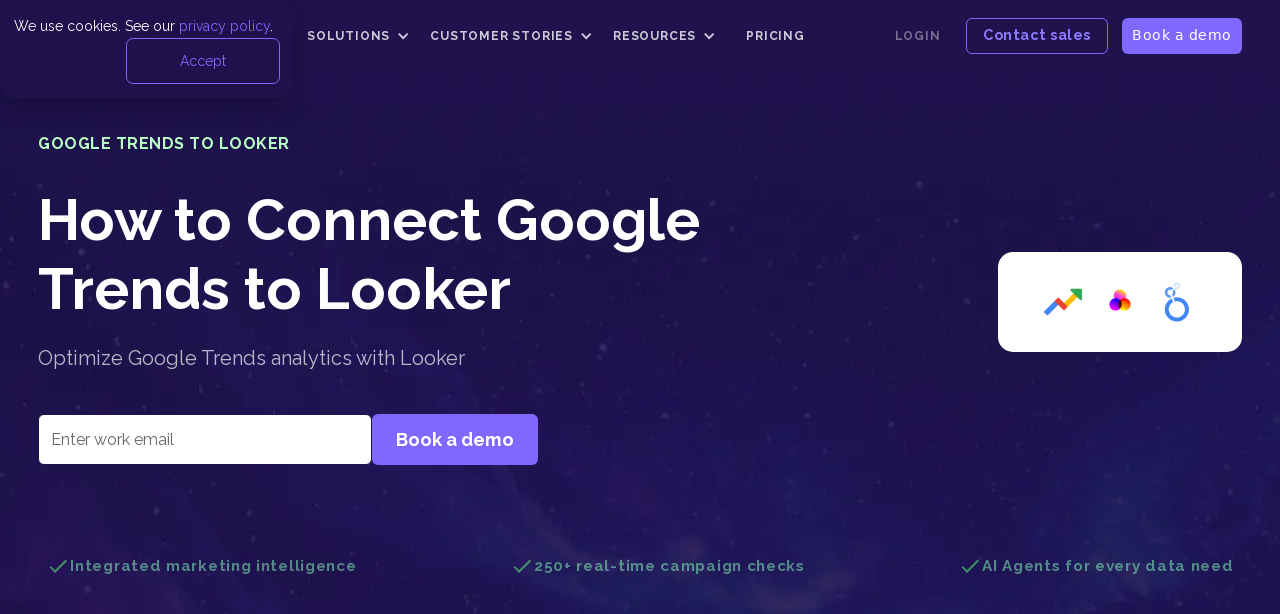

--- FILE ---
content_type: text/html; charset=utf-8
request_url: https://improvado.io/data-connectors/google-trends-to-looker
body_size: 24528
content:
<!DOCTYPE html>
<!-- Last Published: Thu Jan 29 2026 00:59:50 GMT+0000 (Coordinated Universal Time) --><html data-wf-collection="65d4b5b282cb15683c9d8c37" data-wf-domain="improvado.io" data-wf-item-slug="google-trends-to-looker" data-wf-page="65d4b5b282cb15683c9d8ded" data-wf-site="593ed35b7e7f144e5e0ec373" lang="en"><head><meta charset="utf-8"/><title>Connect Google Trends to Looker | Data Integration Guide</title><meta content="Learn how to integrate Google Trends with Looker for better analytics" name="description"/><meta content="Connect Google Trends to Looker | Data Integration Guide" property="og:title"/><meta content="Learn how to integrate Google Trends with Looker for better analytics" property="og:description"/><meta content="Connect Google Trends to Looker | Data Integration Guide" property="twitter:title"/><meta content="Learn how to integrate Google Trends with Looker for better analytics" property="twitter:description"/><meta content="website" property="og:type"/><meta content="summary_large_image" name="twitter:card"/><meta content="width=device-width, initial-scale=1" name="viewport"/><meta content="pT1_0CH8MJd_Ts2DKIIuJ_sAhP798XKIqeDuSWqI6SI" name="google-site-verification"/><link crossorigin="anonymous" href="https://cdn.prod.website-files.com/593ed35b7e7f144e5e0ec373/css/improvado-new.shared.6a93c43d4.min.css" integrity="sha384-apPEPUmyTPvDtP6swW9KdcdHudx1NhcXSwbC2Ow5Din1YpecAG/bkCA9rDFxEctV" rel="stylesheet" type="text/css"/><link crossorigin="anonymous" href="https://cdn.prod.website-files.com/593ed35b7e7f144e5e0ec373/css/improvado-new.65d4b5b282cb15683c9d8ded-d2bae895a.min.css" integrity="sha384-teaxAIK/YY3xbhziqfXhZvaY2dZVR6TOGLLBgjNJRGMNVbWGTQH22uQLsuRGMQiP" rel="stylesheet" type="text/css"/><link href="https://fonts.googleapis.com" rel="preconnect"/><link crossorigin="anonymous" href="https://fonts.gstatic.com" rel="preconnect"/><script src="https://ajax.googleapis.com/ajax/libs/webfont/1.6.26/webfont.js" type="text/javascript"></script><script type="text/javascript">WebFont.load({  google: {    families: ["Great Vibes:400","Open Sans:300,300italic,400,400italic,600,600italic,700,700italic,800,800italic","Montserrat:100,100italic,200,200italic,300,300italic,400,400italic,500,500italic,600,600italic,700,700italic,800,800italic,900,900italic","Oswald:200,300,400,500,600,700","Raleway:300,regular,700,900"]  }});</script><script type="text/javascript">!function(o,c){var n=c.documentElement,t=" w-mod-";n.className+=t+"js",("ontouchstart"in o||o.DocumentTouch&&c instanceof DocumentTouch)&&(n.className+=t+"touch")}(window,document);</script><link href="https://improvado.io/593ed35b7e7f144e5e0ec373/5cbe4057c0a50299b4b7bb69_fav.png" rel="shortcut icon" type="image/x-icon"/><link href="https://improvado.io/593ed35b7e7f144e5e0ec373/6079d259771c42e9efaeef1d_emblem_p_23_1%201%20(1).png" rel="apple-touch-icon"/><link href="https://improvado.io/data-connectors/google-trends-to-looker" rel="canonical"/><!-- performance optimization - Zarema K - 12.06.2025 -->
<link as="font" crossorigin="" href="https://fonts.gstatic.com/s/raleway/v36/1Ptug8zYS_SKggPNyC0IT4ttDfA.woff2" rel="preload" type="font/woff2"/>
<!-- end of performance optimization -->
<meta content="max-image-preview:large" name="robots"/>
<meta content="FgNTL8IKe9VFr4fOXxEdMFyQHiYTZwCAw2mUqBCVSQk" name="google-site-verification"/>
<meta content="TBcLimkKgbSKTziub2wBEp37bWPdnsZT5y3kLm-iwxM" name="google-site-verification"/>
<meta content="_Z_MZCX3b0WthDnGqGsbBLPF556vFPRXigp-PTn3KJ0" name="google-site-verification"/>
<meta content="4kebqf2uv6svncn02xkyolk5ejystl" name="facebook-domain-verification"/>
<!-- Font swap test - Nick, 17.12.2024 to make it works on the speed of light!
<style>
  @import url('https://fonts.googleapis.com/css2?family=Raleway&display=swap');
</style>
 -->
<!-- MD5 script hashing algorithm in JavaScript -->
<!-- Used: -->
<!-- Hubspot Form -->
<script>
!function(n){var r=function(n,r){var t=n[0],c=n[1],i=n[2],a=n[3];t=o(t,c,i,a,r[0],7,-680876936),a=o(a,t,c,i,r[1],12,-389564586),i=o(i,a,t,c,r[2],17,606105819),c=o(c,i,a,t,r[3],22,-1044525330),t=o(t,c,i,a,r[4],7,-176418897),a=o(a,t,c,i,r[5],12,1200080426),i=o(i,a,t,c,r[6],17,-1473231341),c=o(c,i,a,t,r[7],22,-45705983),t=o(t,c,i,a,r[8],7,1770035416),a=o(a,t,c,i,r[9],12,-1958414417),i=o(i,a,t,c,r[10],17,-42063),c=o(c,i,a,t,r[11],22,-1990404162),t=o(t,c,i,a,r[12],7,1804603682),a=o(a,t,c,i,r[13],12,-40341101),i=o(i,a,t,c,r[14],17,-1502002290),c=o(c,i,a,t,r[15],22,1236535329),t=u(t,c,i,a,r[1],5,-165796510),a=u(a,t,c,i,r[6],9,-1069501632),i=u(i,a,t,c,r[11],14,643717713),c=u(c,i,a,t,r[0],20,-373897302),t=u(t,c,i,a,r[5],5,-701558691),a=u(a,t,c,i,r[10],9,38016083),i=u(i,a,t,c,r[15],14,-660478335),c=u(c,i,a,t,r[4],20,-405537848),t=u(t,c,i,a,r[9],5,568446438),a=u(a,t,c,i,r[14],9,-1019803690),i=u(i,a,t,c,r[3],14,-187363961),c=u(c,i,a,t,r[8],20,1163531501),t=u(t,c,i,a,r[13],5,-1444681467),a=u(a,t,c,i,r[2],9,-51403784),i=u(i,a,t,c,r[7],14,1735328473),c=u(c,i,a,t,r[12],20,-1926607734),t=e(t,c,i,a,r[5],4,-378558),a=e(a,t,c,i,r[8],11,-2022574463),i=e(i,a,t,c,r[11],16,1839030562),c=e(c,i,a,t,r[14],23,-35309556),t=e(t,c,i,a,r[1],4,-1530992060),a=e(a,t,c,i,r[4],11,1272893353),i=e(i,a,t,c,r[7],16,-155497632),c=e(c,i,a,t,r[10],23,-1094730640),t=e(t,c,i,a,r[13],4,681279174),a=e(a,t,c,i,r[0],11,-358537222),i=e(i,a,t,c,r[3],16,-722521979),c=e(c,i,a,t,r[6],23,76029189),t=e(t,c,i,a,r[9],4,-640364487),a=e(a,t,c,i,r[12],11,-421815835),i=e(i,a,t,c,r[15],16,530742520),c=e(c,i,a,t,r[2],23,-995338651),t=f(t,c,i,a,r[0],6,-198630844),a=f(a,t,c,i,r[7],10,1126891415),i=f(i,a,t,c,r[14],15,-1416354905),c=f(c,i,a,t,r[5],21,-57434055),t=f(t,c,i,a,r[12],6,1700485571),a=f(a,t,c,i,r[3],10,-1894986606),i=f(i,a,t,c,r[10],15,-1051523),c=f(c,i,a,t,r[1],21,-2054922799),t=f(t,c,i,a,r[8],6,1873313359),a=f(a,t,c,i,r[15],10,-30611744),i=f(i,a,t,c,r[6],15,-1560198380),c=f(c,i,a,t,r[13],21,1309151649),t=f(t,c,i,a,r[4],6,-145523070),a=f(a,t,c,i,r[11],10,-1120210379),i=f(i,a,t,c,r[2],15,718787259),c=f(c,i,a,t,r[9],21,-343485551),n[0]=l(t,n[0]),n[1]=l(c,n[1]),n[2]=l(i,n[2]),n[3]=l(a,n[3])},t=function(n,r,t,o,u,e){return r=l(l(r,n),l(o,e)),l(r<<u|r>>>32-u,t)},o=function(n,r,o,u,e,f,c){return t(r&o|~r&u,n,r,e,f,c)},u=function(n,r,o,u,e,f,c){return t(r&u|o&~u,n,r,e,f,c)},e=function(n,r,o,u,e,f,c){return t(r^o^u,n,r,e,f,c)},f=function(n,r,o,u,e,f,c){return t(o^(r|~u),n,r,e,f,c)},c=function(n){var t,o=n.length,u=[1732584193,-271733879,-1732584194,271733878];for(t=64;t<=n.length;t+=64)r(u,i(n.substring(t-64,t)));n=n.substring(t-64);var e=[0,0,0,0,0,0,0,0,0,0,0,0,0,0,0,0];for(t=0;t<n.length;t++)e[t>>2]|=n.charCodeAt(t)<<(t%4<<3);if(e[t>>2]|=128<<(t%4<<3),t>55)for(r(u,e),t=0;16>t;t++)e[t]=0;return e[14]=8*o,r(u,e),u},i=function(n){var r,t=[];for(r=0;64>r;r+=4)t[r>>2]=n.charCodeAt(r)+(n.charCodeAt(r+1)<<8)+(n.charCodeAt(r+2)<<16)+(n.charCodeAt(r+3)<<24);return t},a="0123456789abcdef".split(""),d=function(n){for(var r="",t=0;4>t;t++)r+=a[n>>8*t+4&15]+a[n>>8*t&15];return r},h=function(n){for(var r=0;r<n.length;r++)n[r]=d(n[r]);return n.join("")},v=n.md5=function(n){return h(c(n))},l=function(n,r){return n+r&4294967295};if("5d41402abc4b2a76b9719d911017c592"!=v("hello"))var l=function(n,r){var t=(65535&n)+(65535&r),o=(n>>16)+(r>>16)+(t>>16);return o<<16|65535&t}}(window);
</script>
<!-- End MD5 script -->
<!-- start Mixpanel -->
<script type="text/javascript">
  MIXPANEL_CUSTOM_LIB_URL = 'https://adblock-proxy.tools.improvado.io/mix_scirpt.js';
  (function(e,a){if(!a.__SV){var b=window;try{var c,l,i,j=b.location,g=j.hash;c=function(a,b){return(l=a.match(RegExp(b+"=([^&]*)")))?l[1]:null};g&&c(g,"state")&&(i=JSON.parse(decodeURIComponent(c(g,"state"))),"mpeditor"===i.action&&(b.sessionStorage.setItem("_mpcehash",g),history.replaceState(i.desiredHash||"",e.title,j.pathname+j.search)))}catch(m){}var k,h;window.mixpanel=a;a._i=[];a.init=function(b,c,f){function e(b,a){var c=a.split(".");2==c.length&&(b=b[c[0]],a=c[1]);b[a]=function(){b.push([a].concat(Array.prototype.slice.call(arguments,
0)))}}var d=a;"undefined"!==typeof f?d=a[f]=[]:f="mixpanel";d.people=d.people||[];d.toString=function(b){var a="mixpanel";"mixpanel"!==f&&(a+="."+f);b||(a+=" (stub)");return a};d.people.toString=function(){return d.toString(1)+".people (stub)"};k="disable time_event track track_pageview track_links track_forms register register_once alias unregister identify name_tag set_config reset people.set people.set_once people.unset people.increment people.append people.union people.track_charge people.clear_charges people.delete_user".split(" ");
for(h=0;h<k.length;h++)e(d,k[h]);a._i.push([b,c,f])};a.__SV=1.2;b=e.createElement("script");b.type="text/javascript";b.async=!0;b.src="undefined"!==typeof MIXPANEL_CUSTOM_LIB_URL?MIXPANEL_CUSTOM_LIB_URL:"file:"===e.location.protocol&&"//cdn.mxpnl.com/libs/mixpanel-2-latest.min.js".match(/^\/\//)?"https://cdn.mxpnl.com/libs/mixpanel-2-latest.min.js":"//cdn.mxpnl.com/libs/mixpanel-2-latest.min.js";c=e.getElementsByTagName("script")[0];c.parentNode.insertBefore(b,c)}})(document,window.mixpanel||[]);
</script>
<!-- end Mixpanel -->
<!-- Start of HubSpot Embed Code -->
<script async="" defer="" id="hs-script-loader" src="//js.hs-scripts.com/24166888.js" type="text/javascript"></script>
<!-- End of HubSpot Embed Code -->
<!-- start ashrefs -->
<meta content="2431a12c5575937c40ad29ee761eaecbeb6c7c64082f1a0d6d1202b29e47a9dd" name="ahrefs-site-verification"/>
<!-- end ashrefs -->
<style>
  .dropdown-list.w--open{
    opacity:1;
  }
</style>
<!-- Google Tag Manager -->
<script>(function(w,d,s,l,i){w[l]=w[l]||[];w[l].push({'gtm.start':
new Date().getTime(),event:'gtm.js'});var f=d.getElementsByTagName(s)[0],
j=d.createElement(s),dl=l!='dataLayer'?'&l='+l:'';j.async=true;j.src=
'/_tag/?id='+i+dl;f.parentNode.insertBefore(j,f);
})(window,document,'script','dataLayer','');</script>
<!-- End Google Tag Manager -->
<meta content="" name="robots">
<meta content="https://improvado.io/data-connectors/google-trends-to-looker" property="og:url"/></meta></head><body><div class="navbar9_component-core is-custom-sticky-nav-core w-nav" data-animation="default" data-collapse="medium" data-duration="400" data-easing="ease" data-easing2="ease" data-w-id="50af6530-b3dd-0f95-7b38-09d77d5d069c" fs-scrolldisable-element="smart-nav" role="banner"><header class="navbar9_container-core"><a class="navbar9_logo-link w-nav-brand" href="https://improvado.io/"><img alt="" class="navbar9_logo" sizes="(max-width: 479px) 92vw, 127px" src="https://improvado.io/593ed35b7e7f144e5e0ec373/64e89223482a7461e2c0116a_logo_main_color%20(2).png" srcset="https://improvado.io/593ed35b7e7f144e5e0ec373/64e89223482a7461e2c0116a_logo_main_color%20(2)-p-500.png 500w, https://improvado.io/593ed35b7e7f144e5e0ec373/64e89223482a7461e2c0116a_logo_main_color%20(2).png 918w" width="127"/></a><div class="navbar9_menu-core w-nav-menu" role="navigation"><nav class="navbar9_menu-left"><div class="c-dropdown-01 w-dropdown" data-delay="19" data-hover="true"><div class="c-dropdown_toggle-01 w-dropdown-toggle"><div class="icon-16 w-icon-dropdown-toggle"></div><div class="c-nav-text-05">Product</div></div><nav class="navbar6_dropdown-list w-dropdown-list"><div class="navbar6_container"><div class="navbar6_dropdown-content"><div class="navbar6_dropdown-content-left-copy-copy"><div class="navbar6_dropdown-column"><div class="navbar6_dropdown-content-wrapper z-index-1"><div class="c-text-label is-label-s is-h-c-n-1 is-show">Platform</div><div class="c-nav-menu_dropdown_group"><a class="c-nav-menu_dropdown_item is-n-h-c-1 w-inline-block" href="/products/connect-extract"><img alt="" class="hide" loading="lazy" src="https://improvado.io/593ed35b7e7f144e5e0ec373/6567994fd3d0c4059df46303_cio%20ce.png" width="32"/><div class="icon-embed-small w-embed"><svg aria-hidden="true" class="iconify iconify--ph" height="100%" preserveaspectratio="xMidYMid meet" role="img" viewbox="0 0 256 256" width="100%" xmlns="http://www.w3.org/2000/svg" xmlns:xlink="http://www.w3.org/1999/xlink"><path d="M128 24a104 104 0 1 0 104 104A104.11 104.11 0 0 0 128 24m0 192a88 88 0 1 1 88-88a88.1 88.1 0 0 1-88 88m12-136v96a8 8 0 0 1-16 0V95l-11.56 7.71a8 8 0 1 1-8.88-13.32l24-16A8 8 0 0 1 140 80" fill="currentColor"></path></svg></div><div class="spacer-small is-5px"></div><div class="div-block-158"><div class="c-menu-item-text">Data Extraction and Loading </div><p class="c-paragraph is-p-s is-h-n-c-1">Gather data from online and offline sources</p></div></a><a class="c-nav-menu_dropdown_item is-n-h-c-1 w-inline-block" href="/products/transform-model"><img alt="" class="hide" loading="lazy" src="https://improvado.io/593ed35b7e7f144e5e0ec373/65679cb2bf1a738e7500e682_ico%20up.png" width="32"/><div class="icon-embed-small w-embed"><svg aria-hidden="true" class="iconify iconify--ph" height="100%" preserveaspectratio="xMidYMid meet" role="img" viewbox="0 0 256 256" width="100%" xmlns="http://www.w3.org/2000/svg" xmlns:xlink="http://www.w3.org/1999/xlink"><path d="M128 24a104 104 0 1 0 104 104A104.11 104.11 0 0 0 128 24m0 192a88 88 0 1 1 88-88a88.1 88.1 0 0 1-88 88m25.56-92.74L120 168h32a8 8 0 0 1 0 16h-48a8 8 0 0 1-6.4-12.8l43.17-57.56a16 16 0 1 0-27.86-15a8 8 0 0 1-15.09-5.34a32 32 0 1 1 55.74 29.93Z" fill="currentColor"></path></svg></div><div class="spacer-small is-5px"></div><div class="div-block-158"><div class="c-menu-item-text">Data Transformation</div><p class="c-paragraph is-p-s is-h-n-c-1">Get a quality dataset ready for further analysis</p></div></a><a class="c-nav-menu_dropdown_item is-n-h-c-1 w-inline-block" href="/products/marketing-data-governance"><img alt="" class="hide" loading="lazy" src="https://improvado.io/593ed35b7e7f144e5e0ec373/6567979b32121ef1c813ab54_1%20(10).png" width="32"/><div class="icon-embed-small-3 w-embed"><svg aria-hidden="true" class="iconify iconify--ph" height="100%" preserveaspectratio="xMidYMid meet" role="img" viewbox="0 0 256 256" width="100%" xmlns="http://www.w3.org/2000/svg" xmlns:xlink="http://www.w3.org/1999/xlink"><path d="M128 24a104 104 0 1 0 104 104A104.11 104.11 0 0 0 128 24m0 192a88 88 0 1 1 88-88a88.1 88.1 0 0 1-88 88m32-64a36 36 0 0 1-61.71 25.19A8 8 0 1 1 109.71 166A20 20 0 1 0 124 132a8 8 0 0 1-6.55-12.59L136.63 92H104a8 8 0 0 1 0-16h48a8 8 0 0 1 6.55 12.59l-21 30A36.07 36.07 0 0 1 160 152" fill="currentColor"></path></svg></div><div class="spacer-small is-5px"></div><div class="div-block-158"><div class="c-menu-item-text"><span id="typetext">Marketing Data Governance</span></div><p class="c-paragraph is-p-s is-h-n-c-1">Get notified of any data, campaign or ops issues</p></div></a><a class="c-nav-menu_dropdown_item is-n-h-c-1 w-inline-block" href="/products/discovery-insights"><img alt="" class="hide" loading="lazy" src="https://improvado.io/593ed35b7e7f144e5e0ec373/65679a17926355764d4f88fa_ci%20is.png" width="32"/><div class="icon-embed-small-3 w-embed"><svg aria-hidden="true" class="iconify iconify--ph" height="100%" preserveaspectratio="xMidYMid meet" role="img" viewbox="0 0 256 256" width="100%" xmlns="http://www.w3.org/2000/svg" xmlns:xlink="http://www.w3.org/1999/xlink"><path d="M128 24a104 104 0 1 0 104 104A104.11 104.11 0 0 0 128 24m0 192a88 88 0 1 1 88-88a88.1 88.1 0 0 1-88 88m32-72h-8V80a8 8 0 0 0-14.31-4.91l-56 72A8 8 0 0 0 88 160h48v16a8 8 0 0 0 16 0v-16h8a8 8 0 0 0 0-16m-24 0h-31.64L136 103.32Z" fill="currentColor"></path></svg></div><div class="spacer-small is-5px"></div><div class="div-block-158"><div class="c-menu-item-text">Reporting &amp; Insights</div><p class="c-paragraph is-p-s is-h-n-c-1">Easily analyze data and discover actionable insights</p></div></a><a class="c-nav-menu_dropdown_item is-n-h-c-1 w-inline-block" href="/products/ai-agent"><div class="icon-embed-small-3 w-embed"><svg aria-hidden="true" class="iconify iconify--ph" height="100%" preserveaspectratio="xMidYMid meet" role="img" viewbox="0 0 256 256" width="100%" xmlns="http://www.w3.org/2000/svg" xmlns:xlink="http://www.w3.org/1999/xlink"><path d="M128 24a104 104 0 1 0 104 104A104.11 104.11 0 0 0 128 24m0 192a88 88 0 1 1 88-88a88.1 88.1 0 0 1-88 88m-9.22-128l-4.19 25.14A38.8 38.8 0 0 1 124 112a36 36 0 0 1 0 72a35.54 35.54 0 0 1-25.71-10.4a8 8 0 1 1 11.42-11.2A19.73 19.73 0 0 0 124 168a20 20 0 0 0 0-40a19.73 19.73 0 0 0-14.29 5.6a8 8 0 0 1-13.6-6.92l8-48A8 8 0 0 1 112 72h40a8 8 0 0 1 0 16Z" fill="currentColor"></path></svg></div><div class="spacer-small is-5px"></div><div class="div-block-158"><div class="c-menu-item-text">AI Agent</div><p class="c-paragraph is-p-s is-h-n-c-1">Solve your marketing analytics challenges in a few prompts</p></div></a></div></div></div><div class="navbar6_dropdown-column"><div class="navbar6_dropdown-content-wrapper z-index-1"><div class="c-text-label is-label-s is-h-c-n-1 is-show">Integrations</div><div class="c-nav-menu_dropdown_group" id="w-node-_50af6530-b3dd-0f95-7b38-09d77d5d06dd-7d5d069c"><a class="c-nav-menu_dropdown_item is-n-h-c-1 w-inline-block" href="/integrations"><img alt="" loading="lazy" src="https://improvado.io/593ed35b7e7f144e5e0ec373/657caf3bc47ccf6ab67b809c_Frame%201281%20(1).png" width="32"/><div class="spacer-small is-5px"></div><div class="div-block-158"><div class="c-menu-item-text">Data Sources</div><p class="c-paragraph is-p-s is-h-n-c-1">Explore our collection of pre-built sources</p></div></a><a class="c-nav-menu_dropdown_item is-n-h-c-1 w-inline-block" href="/catalog/data-warehouses"><img alt="" loading="lazy" src="https://improvado.io/593ed35b7e7f144e5e0ec373/656796cde8bc371dacdbfd8e_ico%20db.png" width="32"/><div class="spacer-small is-5px"></div><div class="div-block-158"><div class="c-menu-item-text">Data Warehouses</div><p class="c-paragraph is-p-s is-h-n-c-1">Organize data in your preferred storage</p></div></a><a class="c-nav-menu_dropdown_item is-n-h-c-1 w-inline-block" href="/catalog/reporting-tools"><img alt="" loading="lazy" src="https://improvado.io/593ed35b7e7f144e5e0ec373/656797e6e8bc371dacdcef2c_1%20(11).png"/><div class="spacer-small is-5px"></div><div class="div-block-158"><div class="c-menu-item-text">Reporting Tools</div><p class="c-paragraph is-p-s is-h-n-c-1">Analyze data via dashboards for any BI tool</p></div></a></div></div></div></div><div class="navbar6_dropdown-content-right"><div class="navbar6_dropdown-content-wrapper z-index-1"><div class="c-text-label is-label-s is-h-c-n-1">NEW</div><div class="navbar6_dropdown-blog-item-wrapper"><a class="link-block-28 w-inline-block" href="/solutions/mmm"><div class="c-nav-menu_dropdown_item is-n-h-c-1 is-new"><div class="icon-embed-xsmall w-embed"><svg aria-hidden="true" class="iconify iconify--ic" height="100%" preserveaspectratio="xMidYMid meet" role="img" viewbox="0 0 24 24" width="100%" xmlns="http://www.w3.org/2000/svg" xmlns:xlink="http://www.w3.org/1999/xlink"><path d="M12 4c4.41 0 8 3.59 8 8s-3.59 8-8 8s-8-3.59-8-8s3.59-8 8-8m0-2C6.48 2 2 6.48 2 12s4.48 10 10 10s10-4.48 10-10S17.52 2 12 2m2 8H7v2h7zm0-3H7v2h7zm-7 8h3v-2H7zm12-1.59L17.59 12l-3.54 3.54l-1.41-1.41l-1.41 1.41l2.83 2.83z" fill="currentColor"></path></svg></div><div class="spacer-small is-5px"></div><div><div class="c-menu-item-text">Marketing Mix Modeling </div></div></div></a></div></div><div class="navbar6_dropdown-background-layer"></div></div></div></div></nav></div><div class="c-dropdown-01 w-dropdown" data-delay="19" data-hover="true"><div class="c-dropdown_toggle-01 w-dropdown-toggle"><div class="icon-16 w-icon-dropdown-toggle"></div><div class="c-nav-text-05">Solutions</div></div><nav class="navbar6_dropdown-list w-dropdown-list"><div class="navbar6_container is-test"><div class="navbar6_dropdown-content"><div class="navbar6_dropdown-content-left-copy-copy"><div class="navbar6_dropdown-column"><div class="navbar6_dropdown-content-wrapper z-index-1"><div class="c-text-label is-label-s is-h-c-n-1">Solution by role</div><div class="navbar9_dropdown-link-list-copy"><a class="navbar9_dropdown-link c-nav-menu_dropdown_item-2 is-n-h-c-1 updated-industries w-inline-block" href="/solutions/marketers"><div class="navbar9_icon-wrapper"><div class="icon-embed-xsmall text-mobile-color w-embed"><svg aria-hidden="true" class="iconify iconify--tabler" height="100%" preserveaspectratio="xMidYMid meet" role="img" viewbox="0 0 24 24" width="100%" xmlns="http://www.w3.org/2000/svg" xmlns:xlink="http://www.w3.org/1999/xlink"><g fill="none" stroke="currentColor" stroke-linecap="round" stroke-linejoin="round" stroke-width="2"><path d="M18 8a3 3 0 0 1 0 6m-8-6v11a1 1 0 0 1-1 1H8a1 1 0 0 1-1-1v-5"></path><path d="m12 8l4.524-3.77A.9.9 0 0 1 18 4.922v12.156a.9.9 0 0 1-1.476.692L12 14H4a1 1 0 0 1-1-1V9a1 1 0 0 1 1-1z"></path></g></svg></div></div><div class="navbar9_item-text"><div class="c-menu-item-text">Marketers</div><p class="text-size-small-copy hide-mobile-landscape">Maximize and prove your marketing ROI</p></div></a><a class="navbar9_dropdown-link c-nav-menu_dropdown_item-2 is-n-h-c-1 updated-industries w-inline-block" href="/solutions/analysts" id="w-node-_50af6530-b3dd-0f95-7b38-09d77d5d0714-7d5d069c"><div class="navbar9_icon-wrapper"><div class="icon-embed-xsmall text-mobile-color w-embed"><svg aria-hidden="true" class="iconify iconify--ic" height="100%" preserveaspectratio="xMidYMid meet" role="img" viewbox="0 0 24 24" width="100%" xmlns="http://www.w3.org/2000/svg" xmlns:xlink="http://www.w3.org/1999/xlink"><path d="M19 3H5c-1.1 0-2 .9-2 2v14c0 1.1.9 2 2 2h14c1.1 0 2-.9 2-2V5c0-1.1-.9-2-2-2zm0 16H5V5h14v14z" fill="currentColor"></path><path d="M7 12h2v5H7zm8-5h2v10h-2zm-4 7h2v3h-2zm0-4h2v2h-2z" fill="currentColor"></path></svg></div></div><div class="navbar9_item-text"><div class="c-menu-item-text">Analysts</div><p class="text-size-small-copy hide-mobile-landscape">Solve data pipelines for any marketing use case</p></div></a><a class="navbar9_dropdown-link c-nav-menu_dropdown_item-2 is-n-h-c-1 updated-industries w-inline-block" href="/solutions/leadership"><div class="navbar9_icon-wrapper"><div class="icon-embed-xsmall text-mobile-color w-embed"><svg aria-hidden="true" class="iconify iconify--iconoir" height="100%" preserveaspectratio="xMidYMid meet" role="img" viewbox="0 0 24 24" width="100%" xmlns="http://www.w3.org/2000/svg" xmlns:xlink="http://www.w3.org/1999/xlink"><path d="M15 21H9v-8.4a.6.6 0 0 1 .6-.6h4.8a.6.6 0 0 1 .6.6zm5.4 0H15v-2.9a.6.6 0 0 1 .6-.6h4.8a.6.6 0 0 1 .6.6v2.3a.6.6 0 0 1-.6.6M9 21v-4.9a.6.6 0 0 0-.6-.6H3.6a.6.6 0 0 0-.6.6v4.3a.6.6 0 0 0 .6.6zm1.806-15.887l.909-1.927a.312.312 0 0 1 .57 0l.91 1.927l2.032.311c.261.04.365.376.176.568l-1.47 1.5l.347 2.118c.044.272-.228.48-.462.351l-1.818-1l-1.818 1c-.233.128-.506-.079-.462-.351l.347-2.118l-1.47-1.5c-.19-.192-.085-.528.175-.568z" fill="none" stroke="currentColor" stroke-linecap="round" stroke-linejoin="round" stroke-width="1.5"></path></svg></div></div><div class="navbar9_item-text"><div class="c-menu-item-text">Leadership<br/></div><p class="text-size-small-copy hide-mobile-landscape">Gain full visibility over your marketing performance</p></div></a></div></div><div class="navbar6_dropdown-content-wrapper z-index-1"><div class="c-text-label is-label-s is-h-c-n-1">Solution by Use Case</div><div class="navbar9_dropdown-link-list-copy"><a class="navbar9_dropdown-link c-nav-menu_dropdown_item-2 is-n-h-c-1 updated-industries w-inline-block" href="/solutions/mmm"><div class="navbar9_icon-wrapper"><div class="icon-embed-xsmall text-mobile-color w-embed"><svg aria-hidden="true" class="iconify iconify--tabler" height="100%" preserveaspectratio="xMidYMid meet" role="img" viewbox="0 0 24 24" width="100%" xmlns="http://www.w3.org/2000/svg" xmlns:xlink="http://www.w3.org/1999/xlink"><g fill="none" stroke="currentColor" stroke-linecap="round" stroke-linejoin="round" stroke-width="2"><path d="M18 8a3 3 0 0 1 0 6m-8-6v11a1 1 0 0 1-1 1H8a1 1 0 0 1-1-1v-5"></path><path d="m12 8l4.524-3.77A.9.9 0 0 1 18 4.922v12.156a.9.9 0 0 1-1.476.692L12 14H4a1 1 0 0 1-1-1V9a1 1 0 0 1 1-1z"></path></g></svg></div></div><div class="navbar9_item-text"><div class="c-menu-item-text">Marketing Mix Modeling </div><p class="text-size-small-copy hide-mobile-landscape">Maximize and prove your marketing ROI</p></div></a></div></div></div><div class="navbar6_dropdown-content-wrapper z-index-1" id="w-node-_50af6530-b3dd-0f95-7b38-09d77d5d0725-7d5d069c"><div class="c-text-label is-label-s is-h-c-n-1 is-show">Solution by Industries</div><a class="navbar9_dropdown-link c-nav-menu_dropdown_item-2 is-n-h-c-1 updated-industries is-icon w-inline-block" href="https://improvado.io/solutions/brands" id="w-node-_96723f8f-2fec-6422-65e7-7d8e35461604-7d5d069c"><div class="icon-embed-xsmall w-embed"><svg aria-hidden="true" class="iconify iconify--ic" height="100%" preserveaspectratio="xMidYMid meet" role="img" viewbox="0 0 24 24" width="100%" xmlns="http://www.w3.org/2000/svg" xmlns:xlink="http://www.w3.org/1999/xlink"><path d="M22 12c0-5.52-4.48-10-10-10S2 6.48 2 12s4.48 10 10 10s10-4.48 10-10M4 12c0-4.42 3.58-8 8-8s8 3.58 8 8s-3.58 8-8 8s-8-3.58-8-8m12 0l-4 4l-1.41-1.41L12.17 13H8v-2h4.17l-1.59-1.59L12 8z" fill="currentColor"></path></svg></div><div class="navbar9_item-text"><div class="c-menu-item-text">Brands<br/></div></div></a><a class="navbar9_dropdown-link c-nav-menu_dropdown_item-2 is-n-h-c-1 updated-industries is-icon w-inline-block" href="https://improvado.io/solutions/agencies"><div class="icon-embed-xsmall w-embed"><svg aria-hidden="true" class="iconify iconify--ic" height="100%" preserveaspectratio="xMidYMid meet" role="img" viewbox="0 0 24 24" width="100%" xmlns="http://www.w3.org/2000/svg" xmlns:xlink="http://www.w3.org/1999/xlink"><path d="M22 12c0-5.52-4.48-10-10-10S2 6.48 2 12s4.48 10 10 10s10-4.48 10-10M4 12c0-4.42 3.58-8 8-8s8 3.58 8 8s-3.58 8-8 8s-8-3.58-8-8m12 0l-4 4l-1.41-1.41L12.17 13H8v-2h4.17l-1.59-1.59L12 8z" fill="currentColor"></path></svg></div><div class="navbar9_item-text"><div class="c-menu-item-text">Agencies<br/></div></div></a><a class="navbar9_dropdown-link c-nav-menu_dropdown_item-2 is-n-h-c-1 updated-industries is-icon w-inline-block" href="https://improvado.io/solutions/entertainment"><div class="icon-embed-xsmall w-embed"><svg aria-hidden="true" class="iconify iconify--ic" height="100%" preserveaspectratio="xMidYMid meet" role="img" viewbox="0 0 24 24" width="100%" xmlns="http://www.w3.org/2000/svg" xmlns:xlink="http://www.w3.org/1999/xlink"><path d="M22 12c0-5.52-4.48-10-10-10S2 6.48 2 12s4.48 10 10 10s10-4.48 10-10M4 12c0-4.42 3.58-8 8-8s8 3.58 8 8s-3.58 8-8 8s-8-3.58-8-8m12 0l-4 4l-1.41-1.41L12.17 13H8v-2h4.17l-1.59-1.59L12 8z" fill="currentColor"></path></svg></div><div class="navbar9_item-text"><div class="c-menu-item-text">Entertainment<br/></div></div></a><a class="navbar9_dropdown-link c-nav-menu_dropdown_item-2 is-n-h-c-1 updated-industries is-icon w-inline-block" href="https://improvado.io/solutions/retail"><div class="icon-embed-xsmall w-embed"><svg aria-hidden="true" class="iconify iconify--ic" height="100%" preserveaspectratio="xMidYMid meet" role="img" viewbox="0 0 24 24" width="100%" xmlns="http://www.w3.org/2000/svg" xmlns:xlink="http://www.w3.org/1999/xlink"><path d="M22 12c0-5.52-4.48-10-10-10S2 6.48 2 12s4.48 10 10 10s10-4.48 10-10M4 12c0-4.42 3.58-8 8-8s8 3.58 8 8s-3.58 8-8 8s-8-3.58-8-8m12 0l-4 4l-1.41-1.41L12.17 13H8v-2h4.17l-1.59-1.59L12 8z" fill="currentColor"></path></svg></div><div class="navbar9_item-text"><div class="c-menu-item-text">Retail &amp; E-Commerce<br/></div></div></a><a class="navbar9_dropdown-link c-nav-menu_dropdown_item-2 is-n-h-c-1 updated-industries is-icon w-inline-block" href="https://improvado.io/solutions/healthcare"><div class="icon-embed-xsmall w-embed"><svg aria-hidden="true" class="iconify iconify--ic" height="100%" preserveaspectratio="xMidYMid meet" role="img" viewbox="0 0 24 24" width="100%" xmlns="http://www.w3.org/2000/svg" xmlns:xlink="http://www.w3.org/1999/xlink"><path d="M22 12c0-5.52-4.48-10-10-10S2 6.48 2 12s4.48 10 10 10s10-4.48 10-10M4 12c0-4.42 3.58-8 8-8s8 3.58 8 8s-3.58 8-8 8s-8-3.58-8-8m12 0l-4 4l-1.41-1.41L12.17 13H8v-2h4.17l-1.59-1.59L12 8z" fill="currentColor"></path></svg></div><div class="navbar9_item-text"><div class="c-menu-item-text">Healthcare &amp; Pharma<br/></div></div></a><a class="navbar9_dropdown-link c-nav-menu_dropdown_item-2 is-n-h-c-1 updated-industries is-icon w-inline-block" href="https://improvado.io/solutions/finance"><div class="icon-embed-xsmall w-embed"><svg aria-hidden="true" class="iconify iconify--ic" height="100%" preserveaspectratio="xMidYMid meet" role="img" viewbox="0 0 24 24" width="100%" xmlns="http://www.w3.org/2000/svg" xmlns:xlink="http://www.w3.org/1999/xlink"><path d="M22 12c0-5.52-4.48-10-10-10S2 6.48 2 12s4.48 10 10 10s10-4.48 10-10M4 12c0-4.42 3.58-8 8-8s8 3.58 8 8s-3.58 8-8 8s-8-3.58-8-8m12 0l-4 4l-1.41-1.41L12.17 13H8v-2h4.17l-1.59-1.59L12 8z" fill="currentColor"></path></svg></div><div class="navbar9_item-text"><div class="c-menu-item-text"><strong>Finance &amp; Insurance</strong><br/></div></div></a><a class="navbar9_dropdown-link c-nav-menu_dropdown_item-2 is-n-h-c-1 updated-industries is-icon w-inline-block" href="https://improvado.io/solutions/software-technology"><div class="icon-embed-xsmall w-embed"><svg aria-hidden="true" class="iconify iconify--ic" height="100%" preserveaspectratio="xMidYMid meet" role="img" viewbox="0 0 24 24" width="100%" xmlns="http://www.w3.org/2000/svg" xmlns:xlink="http://www.w3.org/1999/xlink"><path d="M22 12c0-5.52-4.48-10-10-10S2 6.48 2 12s4.48 10 10 10s10-4.48 10-10M4 12c0-4.42 3.58-8 8-8s8 3.58 8 8s-3.58 8-8 8s-8-3.58-8-8m12 0l-4 4l-1.41-1.41L12.17 13H8v-2h4.17l-1.59-1.59L12 8z" fill="currentColor"></path></svg></div><div class="navbar9_item-text"><div class="c-menu-item-text"><strong>Software &amp; Technology</strong><br/></div></div></a><a class="navbar9_dropdown-link c-nav-menu_dropdown_item-2 is-n-h-c-1 updated-industries is-icon w-inline-block" href="https://improvado.io/solutions/martech"><div class="icon-embed-xsmall w-embed"><svg aria-hidden="true" class="iconify iconify--ic" height="100%" preserveaspectratio="xMidYMid meet" role="img" viewbox="0 0 24 24" width="100%" xmlns="http://www.w3.org/2000/svg" xmlns:xlink="http://www.w3.org/1999/xlink"><path d="M22 12c0-5.52-4.48-10-10-10S2 6.48 2 12s4.48 10 10 10s10-4.48 10-10M4 12c0-4.42 3.58-8 8-8s8 3.58 8 8s-3.58 8-8 8s-8-3.58-8-8m12 0l-4 4l-1.41-1.41L12.17 13H8v-2h4.17l-1.59-1.59L12 8z" fill="currentColor"></path></svg></div><div class="navbar9_item-text"><div class="c-menu-item-text"><strong>MarTech</strong><br/></div></div></a><a class="navbar9_dropdown-link c-nav-menu_dropdown_item-2 is-n-h-c-1 updated-industries is-icon w-inline-block" href="https://improvado.io/solutions/food-beverage"><div class="icon-embed-xsmall w-embed"><svg aria-hidden="true" class="iconify iconify--ic" height="100%" preserveaspectratio="xMidYMid meet" role="img" viewbox="0 0 24 24" width="100%" xmlns="http://www.w3.org/2000/svg" xmlns:xlink="http://www.w3.org/1999/xlink"><path d="M22 12c0-5.52-4.48-10-10-10S2 6.48 2 12s4.48 10 10 10s10-4.48 10-10M4 12c0-4.42 3.58-8 8-8s8 3.58 8 8s-3.58 8-8 8s-8-3.58-8-8m12 0l-4 4l-1.41-1.41L12.17 13H8v-2h4.17l-1.59-1.59L12 8z" fill="currentColor"></path></svg></div><div class="navbar9_item-text"><div class="c-menu-item-text"><strong>Food &amp; Beverage</strong><br/></div></div></a><a class="navbar9_dropdown-link c-nav-menu_dropdown_item-2 is-n-h-c-1 updated-industries is-icon w-inline-block" href="https://improvado.io/solutions/travel-hospitality"><div class="icon-embed-xsmall w-embed"><svg aria-hidden="true" class="iconify iconify--ic" height="100%" preserveaspectratio="xMidYMid meet" role="img" viewbox="0 0 24 24" width="100%" xmlns="http://www.w3.org/2000/svg" xmlns:xlink="http://www.w3.org/1999/xlink"><path d="M22 12c0-5.52-4.48-10-10-10S2 6.48 2 12s4.48 10 10 10s10-4.48 10-10M4 12c0-4.42 3.58-8 8-8s8 3.58 8 8s-3.58 8-8 8s-8-3.58-8-8m12 0l-4 4l-1.41-1.41L12.17 13H8v-2h4.17l-1.59-1.59L12 8z" fill="currentColor"></path></svg></div><div class="navbar9_item-text"><div class="c-menu-item-text"><strong>Travel &amp; Hospitality</strong><br/></div></div></a></div></div><div class="navbar6_dropdown-content-right is-custom-width"><div class="navbar6_dropdown-content-wrapper z-index-1"><div class="c-text-label is-label-s is-h-c-n-1">Case studies</div><a class="link-block-28 w-inline-block" href="https://improvado.io/customer/chacka" id="w-node-_50af6530-b3dd-0f95-7b38-09d77d5d0737-7d5d069c"><img alt="" class="is-case" loading="lazy" src="https://improvado.io/593ed35b7e7f144e5e0ec373/6761e4e26691ce12343229d1_frame-1597881047-2-6761e4c819e6d.png" width="345"/><div class="text-weight-semibold text-align-left">Chacka Marketing achieves 90% reduction in manual reporting time</div></a><div class="button-group-4"><a class="button-37 is-link w-inline-block" href="/customers"><div>See all case studies</div><div class="icon-embed-xxsmall w-embed"><svg fill="none" height="16" viewbox="0 0 16 16" width="16" xmlns="http://www.w3.org/2000/svg">
<path d="M6 3L11 8L6 13" stroke="CurrentColor" stroke-width="1.5"></path>
</svg></div></a></div></div><div class="navbar6_dropdown-background-layer is-case-study"></div></div></div></div></nav></div><div class="c-dropdown-01 w-dropdown" data-delay="19" data-hover="true"><div class="c-dropdown_toggle-01 w-dropdown-toggle"><div class="icon-16 w-icon-dropdown-toggle"></div><div class="c-nav-text-05">Customer Stories</div></div><nav class="navbar6_dropdown-list w-dropdown-list"><div class="navbar6_container"><div class="navbar6_dropdown-content"><div class="navbar6_dropdown-content-right is-custom-width is-col"><div class="navbar6_dropdown-content-wrapper z-index-1"><a class="link-block-28 w-inline-block" href="https://improvado.io/customer/softwareone" id="w-node-_50af6530-b3dd-0f95-7b38-09d77d5d076b-7d5d069c"><img alt="" class="is-case" loading="lazy" sizes="100vw" src="https://improvado.io/593ed35b7e7f144e5e0ec373/6761e53418add0b19c4bd9c1_Frame%201597881044%20(3).png" srcset="https://improvado.io/593ed35b7e7f144e5e0ec373/6761e53418add0b19c4bd9c1_Frame%201597881044%20(3)-p-500.png 500w, https://improvado.io/593ed35b7e7f144e5e0ec373/6761e53418add0b19c4bd9c1_Frame%201597881044%20(3).png 600w" width="544"/><div class="text-weight-semibold text-align-left">Software One Gains 3x ROI from <br/>Marketing Analytics </div></a><div class="button-group-4"><a class="button-37 is-link w-inline-block" href="/customers"><div>See all case studies</div><div class="icon-embed-xxsmall w-embed"><svg fill="none" height="16" viewbox="0 0 16 16" width="16" xmlns="http://www.w3.org/2000/svg">
<path d="M6 3L11 8L6 13" stroke="CurrentColor" stroke-width="1.5"></path>
</svg></div></a></div></div></div><div class="navbar6_dropdown-content-left"><div class="navbar6_dropdown-content-wrapper z-index-1" id="w-node-_29baee9e-7392-1aef-d073-767fa548c626-7d5d069c"><div class="c-text-label is-label-s is-h-c-n-1">Case studies</div><a class="navbar9_dropdown-link c-nav-menu_dropdown_item-2 is-n-h-c-1 updated-industries is-icon w-inline-block" href="https://improvado.io/customer/signal-theory" id="w-node-_29baee9e-7392-1aef-d073-767fa548c629-7d5d069c"><div class="navbar9_item-text"><div class="c-menu-item-text">Signal Theory Nails Client Reporting with Just One Analyst on Board<br/></div></div></a><a class="navbar9_dropdown-link c-nav-menu_dropdown_item-2 is-n-h-c-1 updated-industries is-icon w-inline-block" href="https://improvado.io/customer/adcellerant" id="w-node-_76fc6365-53b1-1783-da2b-11701497d462-7d5d069c"><div class="navbar9_item-text"><div class="c-menu-item-text">AdCellerant Slashed 70% of Costs for Integration of New Data Sources<br/></div></div></a><a class="navbar9_dropdown-link c-nav-menu_dropdown_item-2 is-n-h-c-1 updated-industries is-icon w-inline-block" href="https://improvado.io/customer/cv" id="w-node-e6b1cb21-dc4d-cf21-3d2e-f354340b1529-7d5d069c"><div class="navbar9_item-text"><div class="c-menu-item-text">CV Scaled to 400+ Accounts Without Scaling Costs <br/></div></div></a><a class="navbar9_dropdown-link c-nav-menu_dropdown_item-2 is-n-h-c-1 updated-industries is-icon w-inline-block" href="https://improvado.io/customer/booyah-advertising" id="w-node-_04c3b3d8-461c-6f6f-32c0-95ed7e5ffd93-7d5d069c"><div class="navbar9_item-text"><div class="c-menu-item-text">Booyah Advertising Won Back Full Control Over Data and Grew Confidence in Their Reporting<br/></div></div></a><a class="navbar9_dropdown-link c-nav-menu_dropdown_item-2 is-n-h-c-1 updated-industries is-icon w-inline-block" href="https://improvado.io/customer/eicoff" id="w-node-e26c4985-b2a1-24ab-3c89-d328b407a5f8-7d5d069c"><div class="navbar9_item-text"><div class="c-menu-item-text">Eicoff Onboards Enterprise Clients 15x Faster with Improvado<br/></div></div></a><a class="navbar9_dropdown-link c-nav-menu_dropdown_item-2 is-n-h-c-1 updated-industries is-icon w-inline-block" href="https://improvado.io/customer/softwareone" id="w-node-f0c470d6-fdd5-5472-c8c1-a907937ca3da-7d5d069c"><div class="navbar9_item-text"><div class="c-menu-item-text">SoftwareOne Automated Global Marketing Reporting with 3X ROI<br/></div></div></a><a class="navbar9_dropdown-link c-nav-menu_dropdown_item-2 is-n-h-c-1 updated-industries is-icon w-inline-block" href="https://improvado.io/customer/illy" id="w-node-c29255ac-be79-351d-e547-7747fb140183-7d5d069c"><div class="navbar9_item-text"><div class="c-menu-item-text">Illy's Management Team Finally Gets the Answers They Need <br/></div></div></a><a class="navbar9_dropdown-link c-nav-menu_dropdown_item-2 is-n-h-c-1 updated-industries is-icon w-inline-block" href="https://improvado.io/customer/asus" id="w-node-da32cdac-887c-3087-66fc-5ecdc2e8072b-7d5d069c"><div class="navbar9_item-text"><div class="c-menu-item-text">ASUS Unified Marketing Data Across All Regions of Presence<br/></div></div></a></div></div></div></div></nav></div><div class="c-dropdown-01 w-dropdown" data-delay="19" data-hover="true"><div class="c-dropdown_toggle-01 w-dropdown-toggle"><div class="icon-16 w-icon-dropdown-toggle"></div><div class="c-nav-text-05">Resources</div></div><nav class="navbar6_dropdown-list w-dropdown-list"><div class="navbar6_container"><div class="navbar6_dropdown-content"><div class="navbar6_dropdown-content-left"><div class="navbar6_dropdown-column"><div class="margin-bottom margin-xsmall"><div class="c-text-label is-label-s is-h-c-n-1">Resources</div></div><div class="c-nav-menu_dropdown_group"><div class="c-nav-menu_dropdown_group"><div class="c-nav-menu_dropdown_group"><div class="c-nav-menu_dropdown_group"><a class="c-nav-menu_dropdown_item is-n-h-c-1 is-align-center w-inline-block" href="/blog"><div class="icon-embed-xsmall text-mobile-color w-embed"><svg aria-hidden="true" class="iconify iconify--ph" height="100%" preserveaspectratio="xMidYMid meet" role="img" viewbox="0 0 256 256" width="100%" xmlns="http://www.w3.org/2000/svg" xmlns:xlink="http://www.w3.org/1999/xlink"><path d="M216 42H40a14 14 0 0 0-14 14v160a6 6 0 0 0 8.68 5.37L64 206.71l29.32 14.66a6 6 0 0 0 5.36 0L128 206.71l29.32 14.66a6 6 0 0 0 5.36 0L192 206.71l29.32 14.66a6 6 0 0 0 2.68.63a5.93 5.93 0 0 0 3.15-.9A6 6 0 0 0 230 216V56a14 14 0 0 0-14-14m2 164.29l-23.32-11.66a6 6 0 0 0-5.36 0L160 209.29l-29.32-14.66a6 6 0 0 0-5.36 0L96 209.29l-29.32-14.66a6 6 0 0 0-5.36 0L38 206.29V56a2 2 0 0 1 2-2h176a2 2 0 0 1 2 2ZM198 112a6 6 0 0 1-6 6h-48a6 6 0 0 1 0-12h48a6 6 0 0 1 6 6m0 32a6 6 0 0 1-6 6h-48a6 6 0 0 1 0-12h48a6 6 0 0 1 6 6m-86-54H64a6 6 0 0 0-6 6v64a6 6 0 0 0 6 6h48a6 6 0 0 0 6-6V96a6 6 0 0 0-6-6m-6 64H70v-52h36Z" fill="currentColor"></path></svg></div><div class="spacer-small is-5px"></div><div><div class="c-menu-item-text">Blog</div></div></a></div></div></div><div class="c-nav-menu_dropdown_group"><a class="c-nav-menu_dropdown_item is-n-h-c-1 is-align-center w-inline-block" href="/customers"><div class="icon-embed-xsmall text-mobile-color w-embed"><svg aria-hidden="true" class="iconify iconify--bx" height="100%" preserveaspectratio="xMidYMid meet" role="img" viewbox="0 0 24 24" width="100%" xmlns="http://www.w3.org/2000/svg" xmlns:xlink="http://www.w3.org/1999/xlink"><path d="M13 6h2v11h-2zm4-3h2v14h-2zM9 9h2v8H9zM4 19h16v2H4zm1-7h2v5H5z" fill="currentColor"></path></svg></div><div class="spacer-small is-5px"></div><div><div class="c-menu-item-text">Case studies</div></div></a></div><div class="c-nav-menu_dropdown_group"><a class="c-nav-menu_dropdown_item is-n-h-c-1 is-align-center w-inline-block" href="/content-library/guides"><div class="icon-embed-xsmall text-mobile-color w-embed"><svg aria-hidden="true" class="iconify iconify--carbon" height="100%" preserveaspectratio="xMidYMid meet" role="img" viewbox="0 0 32 32" width="100%" xmlns="http://www.w3.org/2000/svg" xmlns:xlink="http://www.w3.org/1999/xlink"><path d="m26 20l1.427 1.903L23 26.963l-4.427-5.06L20 20zm1-2h-8l-3 4l7 8l7-8z" fill="currentColor"></path><path d="M16 28H8V4h8v6a2.006 2.006 0 0 0 2 2h6v3h2v-5a.91.91 0 0 0-.3-.7l-7-7A.9.9 0 0 0 18 2H8a2.006 2.006 0 0 0-2 2v24a2.006 2.006 0 0 0 2 2h8Zm2-23.6l5.6 5.6H18Z" fill="currentColor"></path></svg></div><div class="spacer-small is-5px"></div><div><div class="c-menu-item-text">Resources</div></div></a></div><div class="c-nav-menu_dropdown_group"><a class="c-nav-menu_dropdown_item is-n-h-c-1 is-align-center w-inline-block" href="/help"><div class="icon-embed-xsmall text-mobile-color w-embed"><svg aria-hidden="true" class="iconify iconify--ic" height="100%" preserveaspectratio="xMidYMid meet" role="img" viewbox="0 0 24 24" width="100%" xmlns="http://www.w3.org/2000/svg" xmlns:xlink="http://www.w3.org/1999/xlink"><path d="M7 6v12h10V6zm8 10H9v-2h6zm0-3H9v-2h6zm0-3H9V8h6z" fill="currentColor" opacity=".3"></path><path d="M7 3H4v3H2V1h5zm15 3V1h-5v2h3v3zM7 21H4v-3H2v5h5zm13-3v3h-3v2h5v-5zM17 6H7v12h10zm2 12c0 1.1-.9 2-2 2H7c-1.1 0-2-.9-2-2V6c0-1.1.9-2 2-2h10c1.1 0 2 .9 2 2zM15 8H9v2h6zm0 3H9v2h6zm0 3H9v2h6z" fill="currentColor"></path></svg></div><div class="spacer-small is-5px"></div><div><div class="c-menu-item-text">Docs</div></div></a></div><div class="c-dropdown-block_list"></div></div></div><div class="navbar6_dropdown-column"><div class="margin-bottom margin-xsmall"><div class="c-text-label is-label-s is-h-c-n-1">Company</div></div><div class="navbar6_dropdown-link-list"><div class="c-nav-menu_dropdown_group" id="w-node-_231fd407-2c23-e480-5ee0-dcd0170f6019-7d5d069c"><div class="c-nav-menu_dropdown_group"><div class="c-nav-menu_dropdown_group"><div class="c-nav-menu_dropdown_group"><a class="c-nav-menu_dropdown_item is-n-h-c-1 is-align-center w-inline-block" href="/company/about"><div class="icon-embed-xsmall text-mobile-color w-embed"><svg aria-hidden="true" class="iconify iconify--tabler" height="100%" preserveaspectratio="xMidYMid meet" role="img" viewbox="0 0 24 24" width="100%" xmlns="http://www.w3.org/2000/svg" xmlns:xlink="http://www.w3.org/1999/xlink"><path d="M3 21h18M3 10h18M5 6l7-3l7 3M4 10v11m16-11v11M8 14v3m4-3v3m4-3v3" fill="none" stroke="currentColor" stroke-linecap="round" stroke-linejoin="round" stroke-width="2"></path></svg></div><div class="spacer-small is-5px"></div><div><div class="c-menu-item-text">About </div></div></a></div></div></div><a class="c-nav-menu_dropdown_item is-n-h-c-1 is-align-center w-inline-block" href="/company/jobs"><div class="icon-embed-xsmall text-mobile-color w-embed"><svg aria-hidden="true" class="iconify iconify--ph" height="100%" preserveaspectratio="xMidYMid meet" role="img" viewbox="0 0 256 256" width="100%" xmlns="http://www.w3.org/2000/svg" xmlns:xlink="http://www.w3.org/1999/xlink"><g fill="currentColor"><path d="M168 144a40 40 0 1 1-40-40a40 40 0 0 1 40 40M64 56a32 32 0 1 0 32 32a32 32 0 0 0-32-32m128 0a32 32 0 1 0 32 32a32 32 0 0 0-32-32" opacity=".2"></path><path d="M244.8 150.4a8 8 0 0 1-11.2-1.6A51.6 51.6 0 0 0 192 128a8 8 0 0 1 0-16a24 24 0 1 0-23.24-30a8 8 0 1 1-15.5-4A40 40 0 1 1 219 117.51a67.94 67.94 0 0 1 27.43 21.68a8 8 0 0 1-1.63 11.21M190.92 212a8 8 0 1 1-13.85 8a57 57 0 0 0-98.15 0a8 8 0 1 1-13.84-8a72.06 72.06 0 0 1 33.74-29.92a48 48 0 1 1 58.36 0A72.06 72.06 0 0 1 190.92 212M128 176a32 32 0 1 0-32-32a32 32 0 0 0 32 32m-56-56a8 8 0 0 0-8-8a24 24 0 1 1 23.24-30a8 8 0 1 0 15.5-4A40 40 0 1 0 37 117.51a67.94 67.94 0 0 0-27.4 21.68a8 8 0 1 0 12.8 9.61A51.6 51.6 0 0 1 64 128a8 8 0 0 0 8-8"></path></g></svg></div><div class="spacer-small is-5px"></div><div><div class="c-menu-item-text">Careers</div></div></a><a class="c-nav-menu_dropdown_item is-n-h-c-1 is-align-center w-inline-block" href="/legal"><div class="icon-embed-xsmall text-mobile-color w-embed"><svg aria-hidden="true" class="iconify iconify--carbon" height="100%" preserveaspectratio="xMidYMid meet" role="img" viewbox="0 0 32 32" width="100%" xmlns="http://www.w3.org/2000/svg" xmlns:xlink="http://www.w3.org/1999/xlink"><path d="m23 30l-2.139-1.013A5.02 5.02 0 0 1 18 24.467V18h10v6.468a5.02 5.02 0 0 1-2.861 4.52Zm-3-10v4.468a3.01 3.01 0 0 0 1.717 2.71l1.283.608l1.283-.607A3.01 3.01 0 0 0 26 24.468V20Z" fill="currentColor"></path><path d="M16 28H6V4h8v6a2.006 2.006 0 0 0 2 2h6v3h2v-5a.91.91 0 0 0-.3-.7l-7-7A.9.9 0 0 0 16 2H6a2.006 2.006 0 0 0-2 2v24a2.006 2.006 0 0 0 2 2h10Zm0-23.6l5.6 5.6H16Z" fill="currentColor"></path></svg></div><div class="spacer-small is-5px"></div><div><div class="c-menu-item-text">Legal</div></div></a></div></div></div><div class="navbar6_dropdown-column" id="w-node-_231fd407-2c23-e480-5ee0-dcd0170f602f-7d5d069c"><div class="margin-bottom margin-xsmall"><div class="c-text-label is-label-s is-h-c-n-1 is-show">Partner with Improvado </div></div><div class="c-nav-menu_dropdown_group"><a class="c-nav-menu_dropdown_item is-n-h-c-1 is-align-center w-inline-block" href="/company/partners"><div class="icon-embed-xsmall text-mobile-color w-embed"><svg aria-hidden="true" class="iconify iconify--ic" height="100%" preserveaspectratio="xMidYMid meet" role="img" viewbox="0 0 24 24" width="100%" xmlns="http://www.w3.org/2000/svg" xmlns:xlink="http://www.w3.org/1999/xlink"><path d="M20 7h-4V5l-2-2h-4L8 5v2H4c-1.1 0-2 .9-2 2v5c0 .75.4 1.38 1 1.73V19c0 1.11.89 2 2 2h14c1.11 0 2-.89 2-2v-3.28c.59-.35 1-.99 1-1.72V9c0-1.1-.9-2-2-2M10 5h4v2h-4zM4 9h16v5h-5v-3H9v3H4zm9 6h-2v-2h2zm6 4H5v-3h4v1h6v-1h4z" fill="currentColor"></path></svg></div><div class="spacer-small is-5px"></div><div><div class="c-menu-item-text">Become a solution partner </div></div></a><a class="c-nav-menu_dropdown_item is-n-h-c-1 is-align-center w-inline-block" href="/company/partners/technology-partnership"><div class="icon-embed-xsmall text-mobile-color w-embed"><svg aria-hidden="true" class="iconify iconify--ic" height="100%" preserveaspectratio="xMidYMid meet" role="img" viewbox="0 0 24 24" width="100%" xmlns="http://www.w3.org/2000/svg" xmlns:xlink="http://www.w3.org/1999/xlink"><path d="M20 7h-4V5l-2-2h-4L8 5v2H4c-1.1 0-2 .9-2 2v5c0 .75.4 1.38 1 1.73V19c0 1.11.89 2 2 2h14c1.11 0 2-.89 2-2v-3.28c.59-.35 1-.99 1-1.72V9c0-1.1-.9-2-2-2M10 5h4v2h-4zM4 9h16v5h-5v-3H9v3H4zm9 6h-2v-2h2zm6 4H5v-3h4v1h6v-1h4z" fill="currentColor"></path></svg></div><div class="spacer-small is-5px"></div><div><div class="c-menu-item-text">Become a technology partner </div></div></a></div></div></div><div class="navbar6_dropdown-content-right is-custom-width"><div class="navbar6_dropdown-content-wrapper z-index-1"><div class="c-text-label is-label-s is-h-c-n-1">Case studies</div><a class="link-block-28 w-inline-block" href="https://improvado.io/customer/softwareone" id="w-node-_231fd407-2c23-e480-5ee0-dcd0170f6044-7d5d069c"><img alt="" class="is-case" loading="lazy" sizes="100vw" src="https://improvado.io/593ed35b7e7f144e5e0ec373/6761e53418add0b19c4bd9c1_Frame%201597881044%20(3).png" srcset="https://improvado.io/593ed35b7e7f144e5e0ec373/6761e53418add0b19c4bd9c1_Frame%201597881044%20(3)-p-500.png 500w, https://improvado.io/593ed35b7e7f144e5e0ec373/6761e53418add0b19c4bd9c1_Frame%201597881044%20(3).png 600w"/><div class="text-weight-semibold text-align-left">Software One Gains 3x ROI from <br/>Marketing Analytics </div></a><div class="button-group-4"><a class="button-37 is-link w-inline-block" href="/customers"><div>See all case studies</div><div class="icon-embed-xxsmall w-embed"><svg fill="none" height="16" viewbox="0 0 16 16" width="16" xmlns="http://www.w3.org/2000/svg">
<path d="M6 3L11 8L6 13" stroke="CurrentColor" stroke-width="1.5"></path>
</svg></div></a></div></div><div class="navbar6_dropdown-background-layer is-case-study"></div></div><div class="navbar6_dropdown-content-right is-custom-width"><div class="navbar6_dropdown-content-wrapper z-index-1"><div class="c-text-label is-label-s is-h-c-n-1">Featured from blog </div><div class="navbar6_dropdown-blog-item-wrapper"><div class="w-dyn-list"><div class="w-dyn-items" role="list"><div class="w-dyn-item" role="listitem"><a class="link-block-28 w-inline-block" href="/blog/adobe-analytics"><img alt="" class="navbar6_blog-image" loading="lazy" sizes="100vw" src="https://improvado.io/5a1eb87c9afe1000014a4c7d/68f5af5d6e861e92eb924a11_adobe-2.jpg" srcset="https://improvado.io/5a1eb87c9afe1000014a4c7d/68f5af5d6e861e92eb924a11_adobe-2-p-500.jpg 500w, https://improvado.io/5a1eb87c9afe1000014a4c7d/68f5af5d6e861e92eb924a11_adobe-2-p-800.jpg 800w, https://improvado.io/5a1eb87c9afe1000014a4c7d/68f5af5d6e861e92eb924a11_adobe-2-p-1080.jpg 1080w, https://improvado.io/5a1eb87c9afe1000014a4c7d/68f5af5d6e861e92eb924a11_adobe-2-p-1600.jpg 1600w, https://improvado.io/5a1eb87c9afe1000014a4c7d/68f5af5d6e861e92eb924a11_adobe-2.jpg 2560w" width="317"/><div class="text-weight-semibold text-align-left">What Is Adobe Analytics? A Complete Guide for Marketers</div></a></div></div></div></div><div class="button-group-4"><a class="button-37 is-link w-inline-block" href="/blog"><div>See all articles</div><div class="icon-embed-xxsmall w-embed"><svg fill="none" height="16" viewbox="0 0 16 16" width="16" xmlns="http://www.w3.org/2000/svg">
<path d="M6 3L11 8L6 13" stroke="CurrentColor" stroke-width="1.5"></path>
</svg></div></a></div></div><div class="navbar6_dropdown-background-layer"></div></div></div></div></nav></div><a class="c-nav-link-01-2 c-nav-text-05 is-nav-link-login w-nav-link" href="/pricing">Pricing</a></nav><div class="navbar9_menu-right"><div class="c-nav_menu_group is-nav-buttons-3"><a class="c-nav-link-01-2 c-nav-text-05 is-op is-nav-link-login w-nav-link" href="https://report.improvado.io">Login</a><a class="button-22 is-secondary is-alternate is-text-color-purple is-small w-button" href="/register/talk-to-an-expert">Contact sales</a><a class="btn cta-form-menu btn-header w-button" href="/register/talk-to-an-expert">Get a demo</a></div></div></div><div class="navbar8_menu-button w-nav-button"><div class="menu-icon5"><div class="menu-icon1_line-top"></div><div class="menu-icon1_line-middle-2"><div class="menu-icon1_line-middle-inner"></div></div><div class="menu-icon1_line-bottom"></div></div></div></header></div><header class="section_header15"><div class="padding-global-46 background-color-dark background-bottom-overlay"><div class="container-large"><div class="padding-section-large padding-hero-new-integrations"><div class="heading-integration-n"><div class="margin-bottom margin-xxlarge custom"><div class="w-layout-grid hero-content-wrapper-new-2 justify-center"><div class="header15_content-left"><div class="uui-button-row-4 button-row-center-mobile-landscape-1 is-center is-left"><a class="uui-badge-group-5 is-primary is-custom-09 is-m-home w-inline-block" href="#"><div class="badge-group_text-wrapper-6 is-m-w"><div class="text-block-82">Google Trends to Looker</div></div></a></div><div class="spacer-small"></div><h1 class="heading-style-h1-hero-new-3">How to Connect Google Trends to Looker</h1><p class="text-size-medium-7 text-color-white max-width-small is-subheading-hero-new-copy">Optimize Google Trends analytics with Looker</p><div class="spacer-small"></div><div class="div-block-253"><div class="email-form-block"><div class="form-block-core w-form"><form class="email-form-uid is-form-h" data-name="Email Form" data-wf-element-id="db4cbcad-2523-51b8-799c-5d09c3508494" data-wf-page-id="65d4b5b282cb15683c9d8ded" id="email-form" method="get" name="email-form"><div class="div-block-271"><label class="field-label" for="email">Email Address</label><input class="email-form-input w-input" data-name="email" id="email" maxlength="256" name="email" placeholder="Enter work email " required="" type="text"/><input class="email-form-button w-button" data-wait="Please wait..." type="submit" value="Get a demo"/></div><label class="w-checkbox check-box-temporal hide"><input class="w-checkbox-input" data-name="Checkbox" id="checkbox" name="checkbox" type="checkbox"/><span class="checkbox-label w-form-label" for="checkbox">Checkbox</span></label></form><div class="success-message-21 w-form-done"><div class="email-form-success"><p class="c-paragraph-form-success">One more thing...</p><div class="features-block is-left-align hide"><div class="text-block-88-copy"><br/></div></div></div></div><div class="w-form-fail"><div>Please use your work email address</div></div></div></div></div></div><div class="header15_content-right-copy" id="w-node-bd169b43-20b1-2912-3786-47a091d43d1b-3c9d8ded"><figure class="heading-image-1 icons_new_wrapper"><div class="article-imgs is-vertical is-margin-20 is-bg-white is-radius-5 is-custom-01 m-h imgs_icons_new"><img alt="" class="article-img-1 icon_new" src="https://improvado.io/5a1eb87c9afe1000014a4c7d/68f7558b9abbb0656a7c4d2a_128x128_google_trends.png" width="40"/><img alt="" class="article-img-1 icon_new w-condition-invisible" src="https://improvado.io/593ed35b7e7f144e5e0ec373/6079d259771c42e9efaeef1d_emblem_p_23_1%201%20(1).png" width="40"/><div class="spacer-small"></div><div class="lottie-animation-4 icon_new" data-animation-type="lottie" data-autoplay="1" data-default-duration="9.009008642064572" data-direction="1" data-duration="0" data-is-ix2-target="0" data-loop="1" data-renderer="svg" data-src="https://cdn.prod.website-files.com/593ed35b7e7f144e5e0ec373/6109b1325ec41787c09562a7_lf30_editor_l45taydt.json" data-w-id="e74590b2-ea07-af2c-9054-67797abc7be1"></div><div class="spacer-small"></div><img alt="" class="article-img-1 icon_new" src="https://improvado.io/5a1eb87c9afe1000014a4c7d/68f7d845caee614b5106c36d_40x40_looker_studio.png" width="40"/><img alt="" class="article-img-1 icon_new w-condition-invisible" src="https://improvado.io/593ed35b7e7f144e5e0ec373/6079d259771c42e9efaeef1d_emblem_p_23_1%201%20(1).png" width="40"/></div></figure></div></div></div><div class="spacer-small spacer-mobile-opt"></div><div class="w-layout-grid benefits-grid-hero-new"><div class="benefit-hero-new"><div class="icon-embed-xsmall text-color-light-green w-embed"><svg aria-hidden="true" class="iconify iconify--ic" height="100%" preserveaspectratio="xMidYMid meet" role="img" viewbox="0 0 24 24" width="100%" xmlns="http://www.w3.org/2000/svg" xmlns:xlink="http://www.w3.org/1999/xlink"><path d="M9 16.17L4.83 12l-1.42 1.41L9 19L21 7l-1.41-1.41z" fill="currentColor"></path></svg></div><div class="text-benefit-hero-new text-color-light-green"><strong>Integrated marketing intelligence</strong></div></div><div class="benefit-hero-new"><div class="icon-embed-xsmall text-color-light-green w-embed"><svg aria-hidden="true" class="iconify iconify--ic" height="100%" preserveaspectratio="xMidYMid meet" role="img" viewbox="0 0 24 24" width="100%" xmlns="http://www.w3.org/2000/svg" xmlns:xlink="http://www.w3.org/1999/xlink"><path d="M9 16.17L4.83 12l-1.42 1.41L9 19L21 7l-1.41-1.41z" fill="currentColor"></path></svg></div><div class="text-benefit-hero-new text-color-light-green">250+ real-time campaign checks</div></div><div class="benefit-hero-new"><div class="icon-embed-xsmall text-color-light-green w-embed"><svg aria-hidden="true" class="iconify iconify--ic" height="100%" preserveaspectratio="xMidYMid meet" role="img" viewbox="0 0 24 24" width="100%" xmlns="http://www.w3.org/2000/svg" xmlns:xlink="http://www.w3.org/1999/xlink"><path d="M9 16.17L4.83 12l-1.42 1.41L9 19L21 7l-1.41-1.41z" fill="currentColor"></path></svg></div><div class="text-benefit-hero-new text-color-light-green"><strong>AI Agents for every data need</strong></div></div></div></div></div></div></div></header><section class="uui-section_faq01"><div class="uui-page-padding-9"><section class="uui-section_faq02-2"><div class="uui-page-padding-9"><div class="uui-container-large-10"><div class="uui-padding-vertical-xhuge-5 is-paddding-5"><div class="w-layout-grid uui-faq02_component-2"><div class="uui-faq02_list-2"><div class="w-layout-grid grid-1232"><h3 class="c-h3 is-text-purple is-padding-t-b-16 w-dyn-bind-empty"></h3><div class="c-rich-text-stand-alone w-dyn-bind-empty w-richtext"></div><div class="c-section" id="w-node-_8f47778a-95a0-07ec-1315-8d1f056b192d-3c9d8ded"><div class="uui-max-width-large-7"><h2 class="c-h2 is-text-purple">What is Google Trends?</h2><div class="c-rich-text-stand-alone w-richtext"><p>Google Trends is a powerful tool that allows users to analyze the popularity of search queries in Google Search. By utilizing this data, large enterprises can gain valuable insights into consumer behavior, emerging trends, and market demands. Google Trends helps companies make data-driven decisions, optimize marketing strategies, and identify new opportunities for growth.</p></div></div><div class="c-rich-text-stand-alone w-dyn-bind-empty w-richtext"></div><div class="spacer-mid"></div><div class="uui-max-width-large-7"><h2 class="c-h2 is-text-purple">What is Looker?</h2><div class="c-rich-text-stand-alone w-richtext"><p>Looker is a modern business intelligence (BI) and data visualization platform designed for large enterprises. With Looker, companies can easily analyze, visualize, and share data from multiple sources to make informed decisions. Looker provides customizable dashboards, advanced analytics, and robust reporting capabilities, enabling businesses to gain valuable insights, improve performance, and drive growth.</p></div></div><div class="c-rich-text-stand-alone w-dyn-bind-empty w-richtext"></div><div class="spacer-mid"></div><div class="uui-max-width-large-7"><h2 class="c-h2 is-text-purple">How to connect Google Trends to Looker?</h2><div class="c-rich-text-stand-alone w-richtext"><p>Linking Google Trends with Looker optimizes your data management by removing the need for manual handling. Follow these steps to achieve a seamless connection:</p><ul role="list"><li>Establish API credentials and grant necessary data access rights</li><li>Define data mapping and apply transformation settings</li><li>Automate data refresh schedules</li><li>Track data accuracy and evaluate system performance</li><li>Build tailored dashboards and detailed reports</li></ul><p>By combining these tools, you gain instant analytics, minimize manual tasks, and obtain consolidated insights spanning multiple sources.</p></div></div><div class="c-rich-text-stand-alone w-dyn-bind-empty w-richtext"></div><div class="cta-block w-row"><div class="c-column-1 is-margin-right-z w-col w-col-6"><div class="c-block is-margin-l-r-15 is-margin-r-35"><div class="spacer-small spacer-7"></div><p class="c-paragraph is-white is-font-32 pricing-page"><strong class="bold-text-14">Request a quote, and we'll follow up with you shortly</strong></p><div class="slider slider-signup is0padding-z hide w-slider" data-animation="fade" data-autoplay="true" data-autoplay-limit="0" data-delay="10000" data-disable-swipe="false" data-duration="350" data-easing="ease" data-hide-arrows="false" data-infinite="true" data-nav-spacing="5"><div class="w-slider-mask"><div class="w-slide"><div class="slide-div slider-div-signup"><p class="paragraph-review slider-review-signup">It's extremely helpful to have all our data in a centralized place.</p><div class="review-name review-name-signup">Ryan Booth</div><div class="review-d review-d-signup">COO at Chacka Marketing</div><img alt="" class="image img-signup" src="https://improvado.io/593ed35b7e7f144e5e0ec373/59c2f63f6425520001fc32d4_chacka.png" width="192"/></div></div><div class="w-slide"><div class="slide-div slider-div-signup"><p class="paragraph-review slider-review-signup">Our success can be attributed to strategic optimizations and the use of the API aggregation platform, Improvado.</p><div class="review-name review-name-signup">Vincent Chevalier</div><div class="review-d review-d-signup">CEO, Impulse Analytics</div><img alt="" class="image" src="https://improvado.io/593ed35b7e7f144e5e0ec373/5960ac93f8a9264140069db2_Impulse-analytics-logo-v.svg" width="204"/></div></div><div class="w-slide"><div class="slide-div slider-div-signup"><p class="paragraph-review slider-review-signup">Improvado has changed the way we help our clients by allowing us to focus more on strategy and less on manual tasks.</p><div class="review-name review-name-signup">Salar Salahshoor</div><div class="review-d review-d-signup">Founder and CEO at OnlySky</div><img alt="" class="image" src="https://improvado.io/593ed35b7e7f144e5e0ec373/595f70678521af175b362e9a_onlysky_logo_circle.svg" width="68"/></div></div></div><div class="left-arrow-2 w-slider-arrow-left"><div class="icon-5 w-icon-slider-left"></div></div><div class="right-arrow-2 w-slider-arrow-right"><div class="icon-4 w-icon-slider-right"></div></div><div class="slide-nav slide-nav-signup w-slider-nav w-round"></div></div><div class="spacer-small spacer-7"></div><div class="l-block-use-case is-paid-lp"></div></div></div><div class="col-2-contact is-col-center w-col w-col-6"><figure class="form-block-core-1"><div class="hide"><div class="html-embed-11 w-embed w-script"><script>
    // Check if the current page URL matches "/register/talk-to-an-expert"
    if (window.location.pathname !== '/') {
      // Load the HubSpot Forms script directly without Intersection Observer
      var script = document.createElement('script');
      script.src = 'https://js.hsforms.net/forms/shell.js';
      script.async = true;
      document.body.appendChild(script);
    
      // Once the HubSpot Forms script is loaded, run your script
      script.onload = function() {
        var formTimezoneOffset;
        var timezoneOffset = new Date().getTimezoneOffset() / 60 * -1;

        hbspt.forms.create({
            region: "na1",
            portalId: "24166888",
            formId: "adbe4ce2-92e4-4131-b25e-8901856faa6d",

            onFormReady: function($form) {
                $form.find('input[name="timezone_offset__c"]').val(timezoneOffset).change();
                setTimeout(function() {
                    $form.find('input[name="mixpanel_id__c"]').val(localStorage.getItem('mixpanelId')).change();
                }, 1500);
                setTimeout(function() {
                    $form.find('input[name="ga_clientid__c"]').val(localStorage.getItem('gaClientId')).change();
                }, 1500);
                setTimeout(function() {
                    $form.find('input[name="gclid__c"]').val(localStorage.getItem('gclid')).change();
                }, 1500);
            }
        });
      };
    } else {
      // Check if the target element exists (for other pages)
      var targetElement = document.getElementById('ds-section-cta');
    
      if (targetElement) {
        // Intersection Observer options
        var options = {
          root: null, // Use the viewport as the root
          rootMargin: '0px', // No margin around the viewport
          threshold: 0.1, // Trigger when 10% of the element is in the viewport
        };
    
        // Intersection Observer callback
        var callback = function(entries, observer) {
          entries.forEach(function(entry) {
            if (entry.isIntersecting) {
              // Load the HubSpot Forms script dynamically
              var script = document.createElement('script');
              script.src = 'https://js.hsforms.net/forms/shell.js';
              script.async = true;
              document.body.appendChild(script);
    
              // Once the HubSpot Forms script is loaded, run your script
              script.onload = function() {
                var formTimezoneOffset;
                var timezoneOffset = new Date().getTimezoneOffset() / 60 * -1;

                hbspt.forms.create({
                    region: "na1",
                    portalId: "24166888",
                    formId: "adbe4ce2-92e4-4131-b25e-8901856faa6d",

                    onFormReady: function($form) {
                        $form.find('input[name="timezone_offset__c"]').val(timezoneOffset).change();
                        setTimeout(function() {
                            $form.find('input[name="mixpanel_id__c"]').val(localStorage.getItem('mixpanelId')).change();
                        }, 1500);
                        setTimeout(function() {
                            $form.find('input[name="ga_clientid__c"]').val(localStorage.getItem('gaClientId')).change();
                        }, 1500);
                        setTimeout(function() {
                            $form.find('input[name="gclid__c"]').val(localStorage.getItem('gclid')).change();
                        }, 1500);
                    }
                });
              };
    
              // Stop observing once loaded
              observer.unobserve(entry.target);
            }
          });
        };
    
        // Create an Intersection Observer instance
        var observer = new IntersectionObserver(callback, options);
    
        // Start observing the target element
        observer.observe(targetElement);
      } else {
        // Handle the case where the target element doesn't exist
        console.log("The target element 'ds-section-cta' does not exist.");
      }
    }
    </script></div></div><div class="email-form-block"><div class="form-block-core w-form"><form class="email-form-uid is-form-h" data-name="Email Form" data-wf-element-id="db4cbcad-2523-51b8-799c-5d09c3508494" data-wf-page-id="65d4b5b282cb15683c9d8ded" id="email-form" method="get" name="email-form"><div class="div-block-271"><label class="field-label" for="email">Email Address</label><input class="email-form-input w-input" data-name="email" id="email" maxlength="256" name="email" placeholder="Enter work email " required="" type="text"/><input class="email-form-button w-button" data-wait="Please wait..." type="submit" value="Get a demo"/></div><label class="w-checkbox check-box-temporal hide"><input class="w-checkbox-input" data-name="Checkbox" id="checkbox" name="checkbox" type="checkbox"/><span class="checkbox-label w-form-label" for="checkbox">Checkbox</span></label></form><div class="success-message-21 w-form-done"><div class="email-form-success"><p class="c-paragraph-form-success">One more thing...</p><div class="features-block is-left-align hide"><div class="text-block-88-copy"><br/></div></div></div></div><div class="w-form-fail"><div>Please use your work email address</div></div></div></div></figure></div></div><div class="uui-max-width-large-7"><h2 class="c-h2 is-text-purple">How does Improvado connect Google Trends to Looker?</h2><div class="c-rich-text-stand-alone w-richtext"><p>Improvado takes the headache out of connecting Google Trends with Looker by offering a fully no-code experience that manages every technical detail behind the scenes. Here’s what you’ll get:</p><ul role="list"><li>Ready-to-use connectors with intelligent, automatic field mapping</li><li>Continuous, live syncing and proactive data health monitoring</li><li>Embedded transformation tools and rigorous quality validations</li><li>Robust enterprise-level security standards and compliance certifications</li><li>Around-the-clock support and upkeep services</li></ul><p>With Improvado, there’s no need for custom coding. You’ll cut integration timelines from weeks down to days and enjoy a steady, trustworthy stream of insights.</p></div></div><div class="c-rich-text-stand-alone w-dyn-bind-empty w-richtext"></div><div class="spacer-mid"></div><section class="uui-max-width-large"></section><div class="uui-max-width-large-7"><h2 class="c-h2 is-text-purple">What are the benefits of connecting Google Trends and Looker?</h2><div class="c-rich-text-stand-alone w-richtext"><p>Combining Google Trends data with Looker unlocks tangible business results and competitive edges. Major advantages encompass:</p><ul role="list"><li>Insight generation accelerated by 5 times through consolidated data sources</li><li>Data prep efforts slashed by 90%</li><li>Analytical output boosted by 2 to 3 times</li><li>Manual reporting workloads decreased by 75%</li><li>Rapid insights achieved 5 times quicker using integrated datasets</li></ul><p>Businesses typically realize benefits in 2 to 3 months, driven by a 75% drop in manual tasks and a fivefold speedup in attribution analyses.</p></div></div><div class="c-rich-text-stand-alone w-dyn-bind-empty w-richtext"></div></div></div></div></div></div></div></div></section><div class="uui-container-large-10"></div></div></section><div class="c-section is-big-margin is-bg-grey"><div class="l-columns is-center w-row"><div class="c-columns w-col w-col-5"><h2 class="c-h2 is-bold is-paddong-z">Reliable insights with Improvado</h2><div class="spacer-small"></div><div class="c-rich-text-stand-alone w-richtext"><p>Trusted by the leading data-driven companies, Improvado is an advanced marketing analytics providing businesses with fully automated no-code data pipelines: from data to insights.</p><ul role="list"><li>‍<span><strong>Reliable data pipeline </strong>— automatically get analysis-ready data from hundreds of marketing platforms.<strong>‍</strong></span></li><li><span><strong>Any BI platform</strong> — clean and consistent dashboards in Looker Studio, Tableau, and PowerBI.<strong>‍</strong></span></li><li><span><strong>Compliance</strong> – HIPAA, GDPR, CCPA, and SOC2 certified, Improvado covers your data pipeline with Enterprise-grade SLA.<strong>‍</strong></span></li><li><span><strong>Best in class Customer Success</strong> – dedicated CSMs and Professional Services to build custom data connectors and modify dashboards.</span></li></ul></div><div class="uui-button-row-4"><a class="uui-button-9 w-inline-block" href="/register/talk-to-an-expert" target="_blank"><div>Get a demo<br/></div></a></div></div><div class="w-col w-col-7"><div class="c-block is-align-right"><div class="c-block c-block_img is-radius-5"><img alt="" loading="lazy" sizes="(max-width: 767px) 96vw, (max-width: 1279px) 56vw, 574px" src="https://improvado.io/593ed35b7e7f144e5e0ec373/66cf0e4c61994a40b3223f25_Frame%203467365%20(1).png" srcset="https://improvado.io/593ed35b7e7f144e5e0ec373/66cf0e4c61994a40b3223f25_Frame%25203467365%2520(1)-p-500.png 500w, https://improvado.io/593ed35b7e7f144e5e0ec373/66cf0e4c61994a40b3223f25_Frame%203467365%20(1).png 1071w" width="574"/></div></div></div></div></div><section class="section_logo3 is-section-logo-light" data-w-id="f3be3763-eacd-2a27-f402-d562c085f6fc"><div class="padding-section-small is-custom is-light"><div class="c-relative-light"></div><div class="logo3_component"><div class="logo3_list-2"><div class="logo3_wrapper-3" id="w-node-f3be3763-eacd-2a27-f402-d562c085f701-c085f6fc"><img alt="" class="logo3_logo-2" loading="lazy" src="https://improvado.io/66166e608a1644c90e238fa3/66167924a046401222cba35a_hims_l.png" width="149"/></div><div class="logo3_wrapper-3" id="w-node-f3be3763-eacd-2a27-f402-d562c085f703-c085f6fc"><img alt="" class="logo3_logo-2" loading="lazy" src="https://improvado.io/66166e608a1644c90e238fa3/661679661025288631b53d92_activizion_l.png"/></div><div class="logo3_wrapper-3" id="w-node-f3be3763-eacd-2a27-f402-d562c085f705-c085f6fc"><img alt="" class="logo3_logo-2" loading="lazy" src="https://improvado.io/66166e608a1644c90e238fa3/66167976e9e0f5dd36927edc_asus_l.png"/></div><div class="logo3_wrapper-3" id="w-node-f3be3763-eacd-2a27-f402-d562c085f707-c085f6fc"><img alt="" class="logo3_logo-2" loading="lazy" src="https://improvado.io/66166e608a1644c90e238fa3/66167950876ba41806e43b18_docker_l.png"/></div><div class="logo3_wrapper-3" id="w-node-f3be3763-eacd-2a27-f402-d562c085f709-c085f6fc"><img alt="" class="logo3_logo-2 is-small" loading="lazy" src="https://improvado.io/593ed35b7e7f144e5e0ec373/66cf0f644903eed908cc61a8_logo_omd_w%20(9).png"/></div><div class="logo3_wrapper-3" id="w-node-f3be3763-eacd-2a27-f402-d562c085f70b-c085f6fc"><img alt="" class="logo3_logo-2" loading="lazy" src="https://improvado.io/593ed35b7e7f144e5e0ec373/66cf0f644903eed908cc61b7_logo_omd_w%20(8).png" width="131"/></div><div class="logo3_wrapper-3" id="w-node-f3be3763-eacd-2a27-f402-d562c085f70d-c085f6fc"><img alt="" class="logo3_logo-2" loading="lazy" src="https://improvado.io/66166e608a1644c90e238fa3/66167976e9e0f5dd36927edc_asus_l.png"/></div><div class="logo3_wrapper-3" id="w-node-f3be3763-eacd-2a27-f402-d562c085f70f-c085f6fc"><img alt="" class="logo3_logo-2" height="56" loading="lazy" src="https://improvado.io/66166e608a1644c90e238fa3/66a2522f43572dc639af3922_%D0%91%D0%B5%D0%B7%20%D0%BD%D0%B0%D0%B7%D0%B2%D0%B0%D0%BD%D0%B8%D1%8F.png" width="56"/></div></div><div class="logo3_list-2"><div class="logo3_wrapper-3" id="w-node-f3be3763-eacd-2a27-f402-d562c085f712-c085f6fc"><img alt="" class="logo3_logo-2" loading="lazy" src="https://improvado.io/66166e608a1644c90e238fa3/66167924a046401222cba35a_hims_l.png"/></div><div class="logo3_wrapper-3" id="w-node-f3be3763-eacd-2a27-f402-d562c085f714-c085f6fc"><img alt="" class="logo3_logo-2" loading="lazy" src="https://improvado.io/66166e608a1644c90e238fa3/661679661025288631b53d92_activizion_l.png"/></div><div class="logo3_wrapper-3" id="w-node-f3be3763-eacd-2a27-f402-d562c085f716-c085f6fc"><img alt="" class="logo3_logo-2" loading="lazy" src="https://improvado.io/66166e608a1644c90e238fa3/66167976e9e0f5dd36927edc_asus_l.png"/></div><div class="logo3_wrapper-3" id="w-node-f3be3763-eacd-2a27-f402-d562c085f718-c085f6fc"><img alt="" class="logo3_logo-2" loading="lazy" src="https://improvado.io/66166e608a1644c90e238fa3/66167950876ba41806e43b18_docker_l.png"/></div><div class="logo3_wrapper-3" id="w-node-f3be3763-eacd-2a27-f402-d562c085f71a-c085f6fc"><img alt="" class="logo3_logo-2 is-small" loading="lazy" src="https://improvado.io/593ed35b7e7f144e5e0ec373/66cf0f644903eed908cc61a8_logo_omd_w%20(9).png"/></div><div class="logo3_wrapper-3" id="w-node-f3be3763-eacd-2a27-f402-d562c085f71c-c085f6fc"><img alt="" class="logo3_logo-2" loading="lazy" src="https://improvado.io/593ed35b7e7f144e5e0ec373/66cf0f644903eed908cc61b7_logo_omd_w%20(8).png" width="131"/></div><div class="logo3_wrapper-3" id="w-node-f3be3763-eacd-2a27-f402-d562c085f71e-c085f6fc"><img alt="" class="logo3_logo-2" loading="lazy" src="https://improvado.io/66166e608a1644c90e238fa3/66167976e9e0f5dd36927edc_asus_l.png"/></div><div class="logo3_wrapper-3" id="w-node-f3be3763-eacd-2a27-f402-d562c085f720-c085f6fc"><img alt="" class="logo3_logo-2" height="56" loading="lazy" src="https://improvado.io/66166e608a1644c90e238fa3/66a2522f43572dc639af3922_%D0%91%D0%B5%D0%B7%20%D0%BD%D0%B0%D0%B7%D0%B2%D0%B0%D0%BD%D0%B8%D1%8F.png" width="56"/></div></div><div class="logo3_list-2"><div class="logo3_wrapper-3" id="w-node-f3be3763-eacd-2a27-f402-d562c085f723-c085f6fc"><img alt="" class="logo3_logo-2" loading="lazy" src="https://improvado.io/66166e608a1644c90e238fa3/66167924a046401222cba35a_hims_l.png"/></div><div class="logo3_wrapper-3" id="w-node-f3be3763-eacd-2a27-f402-d562c085f725-c085f6fc"><img alt="" class="logo3_logo-2" loading="lazy" src="https://improvado.io/66166e608a1644c90e238fa3/661679661025288631b53d92_activizion_l.png"/></div><div class="logo3_wrapper-3" id="w-node-f3be3763-eacd-2a27-f402-d562c085f727-c085f6fc"><img alt="" class="logo3_logo-2" loading="lazy" src="https://improvado.io/66166e608a1644c90e238fa3/66167976e9e0f5dd36927edc_asus_l.png"/></div><div class="logo3_wrapper-3" id="w-node-f3be3763-eacd-2a27-f402-d562c085f729-c085f6fc"><img alt="" class="logo3_logo-2" loading="lazy" src="https://improvado.io/66166e608a1644c90e238fa3/66167950876ba41806e43b18_docker_l.png"/></div><div class="logo3_wrapper-3" id="w-node-f3be3763-eacd-2a27-f402-d562c085f72b-c085f6fc"><img alt="" class="logo3_logo-2 is-small" loading="lazy" src="https://improvado.io/593ed35b7e7f144e5e0ec373/66cf0f644903eed908cc61a8_logo_omd_w%20(9).png"/></div><div class="logo3_wrapper-3" id="w-node-f3be3763-eacd-2a27-f402-d562c085f72d-c085f6fc"><img alt="" class="logo3_logo-2" loading="lazy" src="https://improvado.io/593ed35b7e7f144e5e0ec373/66cf0f644903eed908cc61b7_logo_omd_w%20(8).png" width="131"/></div><div class="logo3_wrapper-3" id="w-node-f3be3763-eacd-2a27-f402-d562c085f72f-c085f6fc"><img alt="" class="logo3_logo-2" loading="lazy" src="https://improvado.io/66166e608a1644c90e238fa3/66167976e9e0f5dd36927edc_asus_l.png"/></div><div class="logo3_wrapper-3" id="w-node-f3be3763-eacd-2a27-f402-d562c085f731-c085f6fc"><img alt="" class="logo3_logo-2" height="56" loading="lazy" src="https://improvado.io/66166e608a1644c90e238fa3/66a2522f43572dc639af3922_%D0%91%D0%B5%D0%B7%20%D0%BD%D0%B0%D0%B7%D0%B2%D0%B0%D0%BD%D0%B8%D1%8F.png" width="56"/></div></div></div></div></section><div class="c-section is-big-margin is-margin-5"><div class="l-columns w-row"><div class="c-columns w-col w-col-5"><div class="w-embed"><h2 class="c-h2 is-padding-z is-bold">Do more with <br/>Google Trends</h2></div><div class="spacer-small"></div><div class="uui-button-row-4"><a class="uui-button-9 w-inline-block" href="/register/talk-to-an-expert"><div>Get a demo</div></a></div></div><div class="w-col w-col-7"><div class="w-dyn-list"><div class="collection-list-21 is-full-width w-dyn-items" role="list"><div class="w-dyn-item" role="listitem"><a aria-current="page" class="c-link-text is-link-text-connections w--current" href="/data-connectors/google-trends-to-looker">Google Trends to Looker</a><div class="spacer-small is-smallest is-smallest-s is-smallest-ss"></div></div><div class="w-dyn-item" role="listitem"><a class="c-link-text is-link-text-connections" href="/data-connectors/google-trends-to-excel-power-query">Google Trends to Excel Power Query</a><div class="spacer-small is-smallest is-smallest-s is-smallest-ss"></div></div><div class="w-dyn-item" role="listitem"><a class="c-link-text is-link-text-connections" href="/data-connectors/google-trends-to-metabase">Google Trends to Metabase</a><div class="spacer-small is-smallest is-smallest-s is-smallest-ss"></div></div><div class="w-dyn-item" role="listitem"><a class="c-link-text is-link-text-connections" href="/data-connectors/google-trends-to-looker-studio">Google Trends to Looker Studio</a><div class="spacer-small is-smallest is-smallest-s is-smallest-ss"></div></div><div class="w-dyn-item" role="listitem"><a class="c-link-text is-link-text-connections" href="/data-connectors/google-trends-to-grafana">Google Trends to Grafana</a><div class="spacer-small is-smallest is-smallest-s is-smallest-ss"></div></div><div class="w-dyn-item" role="listitem"><a class="c-link-text is-link-text-connections" href="/data-connectors/google-trends-to-tableau">Google Trends to Tableau</a><div class="spacer-small is-smallest is-smallest-s is-smallest-ss"></div></div><div class="w-dyn-item" role="listitem"><a class="c-link-text is-link-text-connections" href="/data-connectors/google-trends-to-power-bi">Google Trends to Power BI</a><div class="spacer-small is-smallest is-smallest-s is-smallest-ss"></div></div><div class="w-dyn-item" role="listitem"><a class="c-link-text is-link-text-connections" href="/data-connectors/google-trends-to-google-sheets">Google Trends to Google Sheets</a><div class="spacer-small is-smallest is-smallest-s is-smallest-ss"></div></div></div></div></div></div></div><div class="c-section is-big-margin is-bg-grey is-marging-7"><div class="l-columns w-row"><div class="c-columns w-col w-col-5"><div class="w-embed"><h2 class="c-h2 is-padding-z is-bold">Do more with <br/>Looker</h2></div><div class="spacer-small"></div><div class="uui-button-row-4"><a class="uui-button-9 w-inline-block" href="/register/talk-to-an-expert"><div>Get a demo</div></a></div></div><div class="w-col w-col-7"><div class="uui-faq02_accordion-2"><div class="w-dyn-list"><div class="collection-list-21 is-full-width w-dyn-items" role="list"><div class="w-dyn-item" role="listitem"><a class="c-link-text is-link-text-connections" href="/data-connectors/magento-to-looker-studio-8fqz4">Adobe Commerce (ex. Magento) to Looker Studio</a><div class="spacer-small is-smallest is-smallest-s is-smallest-ss"></div></div><div class="w-dyn-item" role="listitem"><a class="c-link-text is-link-text-connections" href="/data-connectors/segment-to-looker">Segment to Looker</a><div class="spacer-small is-smallest is-smallest-s is-smallest-ss"></div></div><div class="w-dyn-item" role="listitem"><a class="c-link-text is-link-text-connections" href="/data-connectors/redshift-to-looker">Redshift to Looker</a><div class="spacer-small is-smallest is-smallest-s is-smallest-ss"></div></div><div class="w-dyn-item" role="listitem"><a class="c-link-text is-link-text-connections" href="/data-connectors/okta-to-looker">Okta to Looker</a><div class="spacer-small is-smallest is-smallest-s is-smallest-ss"></div></div><div class="w-dyn-item" role="listitem"><a class="c-link-text is-link-text-connections" href="/data-connectors/linkedin-to-looker">LinkedIn to Looker</a><div class="spacer-small is-smallest is-smallest-s is-smallest-ss"></div></div><div class="w-dyn-item" role="listitem"><a class="c-link-text is-link-text-connections" href="/data-connectors/github-to-looker">GitHub to Looker</a><div class="spacer-small is-smallest is-smallest-s is-smallest-ss"></div></div><div class="w-dyn-item" role="listitem"><a class="c-link-text is-link-text-connections" href="/data-connectors/google-sheets-to-looker">Google Sheets to Looker</a><div class="spacer-small is-smallest is-smallest-s is-smallest-ss"></div></div><div class="w-dyn-item" role="listitem"><a class="c-link-text is-link-text-connections" href="/data-connectors/facebook-to-looker">Facebook to Looker</a><div class="spacer-small is-smallest is-smallest-s is-smallest-ss"></div></div><div class="w-dyn-item" role="listitem"><a class="c-link-text is-link-text-connections" href="/data-connectors/clickhouse-to-looker">Clickhouse to Looker</a><div class="spacer-small is-smallest is-smallest-s is-smallest-ss"></div></div><div class="w-dyn-item" role="listitem"><a class="c-link-text is-link-text-connections" href="/data-connectors/amplitude-to-looker">Amplitude to Looker</a><div class="spacer-small is-smallest is-smallest-s is-smallest-ss"></div></div><div class="w-dyn-item" role="listitem"><a class="c-link-text is-link-text-connections" href="/data-connectors/bigquery-to-looker">BigQuery to Looker</a><div class="spacer-small is-smallest is-smallest-s is-smallest-ss"></div></div><div class="w-dyn-item" role="listitem"><a class="c-link-text is-link-text-connections" href="/data-connectors/yandex-metrica-to-looker">Yandex Metrica to Looker</a><div class="spacer-small is-smallest is-smallest-s is-smallest-ss"></div></div><div class="w-dyn-item" role="listitem"><a class="c-link-text is-link-text-connections" href="/data-connectors/twitter-to-looker">Twitter to Looker</a><div class="spacer-small is-smallest is-smallest-s is-smallest-ss"></div></div><div class="w-dyn-item" role="listitem"><a class="c-link-text is-link-text-connections" href="/data-connectors/snapchat-to-looker">Snapchat to Looker</a><div class="spacer-small is-smallest is-smallest-s is-smallest-ss"></div></div><div class="w-dyn-item" role="listitem"><a class="c-link-text is-link-text-connections" href="/data-connectors/smartsheet-to-looker">Smartsheet to Looker</a><div class="spacer-small is-smallest is-smallest-s is-smallest-ss"></div></div><div class="w-dyn-item" role="listitem"><a class="c-link-text is-link-text-connections" href="/data-connectors/slack-to-looker">Slack to Looker</a><div class="spacer-small is-smallest is-smallest-s is-smallest-ss"></div></div><div class="w-dyn-item" role="listitem"><a class="c-link-text is-link-text-connections" href="/data-connectors/rd-station-to-looker">RD Station to Looker</a><div class="spacer-small is-smallest is-smallest-s is-smallest-ss"></div></div><div class="w-dyn-item" role="listitem"><a class="c-link-text is-link-text-connections" href="/data-connectors/quantcast-to-looker">Quantcast to Looker</a><div class="spacer-small is-smallest is-smallest-s is-smallest-ss"></div></div><div class="w-dyn-item" role="listitem"><a class="c-link-text is-link-text-connections" href="/data-connectors/microsoft-teams-to-looker">Microsoft Teams to Looker</a><div class="spacer-small is-smallest is-smallest-s is-smallest-ss"></div></div><div class="w-dyn-item" role="listitem"><a class="c-link-text is-link-text-connections" href="/data-connectors/microsoft-dataverse-to-looker">Microsoft Dataverse to Looker</a><div class="spacer-small is-smallest is-smallest-s is-smallest-ss"></div></div><div class="w-dyn-item" role="listitem"><a class="c-link-text is-link-text-connections" href="/data-connectors/mailerlite-to-looker">MailerLite to Looker</a><div class="spacer-small is-smallest is-smallest-s is-smallest-ss"></div></div><div class="w-dyn-item" role="listitem"><a class="c-link-text is-link-text-connections" href="/data-connectors/klaviyo-to-looker">Klaviyo to Looker</a><div class="spacer-small is-smallest is-smallest-s is-smallest-ss"></div></div><div class="w-dyn-item" role="listitem"><a class="c-link-text is-link-text-connections" href="/data-connectors/instagram-to-looker">Instagram to Looker</a><div class="spacer-small is-smallest is-smallest-s is-smallest-ss"></div></div><div class="w-dyn-item" role="listitem"><a aria-current="page" class="c-link-text is-link-text-connections w--current" href="/data-connectors/google-trends-to-looker">Google Trends to Looker</a><div class="spacer-small is-smallest is-smallest-s is-smallest-ss"></div></div><div class="w-dyn-item" role="listitem"><a class="c-link-text is-link-text-connections" href="/data-connectors/google-my-business-to-looker">Google My Business to Looker</a><div class="spacer-small is-smallest is-smallest-s is-smallest-ss"></div></div><div class="w-dyn-item" role="listitem"><a class="c-link-text is-link-text-connections" href="/data-connectors/gitlab-to-looker">Gitlab to Looker</a><div class="spacer-small is-smallest is-smallest-s is-smallest-ss"></div></div><div class="w-dyn-item" role="listitem"><a class="c-link-text is-link-text-connections" href="/data-connectors/firebase-to-looker">Firebase to Looker</a><div class="spacer-small is-smallest is-smallest-s is-smallest-ss"></div></div><div class="w-dyn-item" role="listitem"><a class="c-link-text is-link-text-connections" href="/data-connectors/eventbrite-to-looker">Eventbrite to Looker</a><div class="spacer-small is-smallest is-smallest-s is-smallest-ss"></div></div><div class="w-dyn-item" role="listitem"><a class="c-link-text is-link-text-connections" href="/data-connectors/campaign-monitor-to-looker">Campaign Monitor to Looker</a><div class="spacer-small is-smallest is-smallest-s is-smallest-ss"></div></div><div class="w-dyn-item" role="listitem"><a class="c-link-text is-link-text-connections" href="/data-connectors/braze-to-looker">Braze to Looker</a><div class="spacer-small is-smallest is-smallest-s is-smallest-ss"></div></div><div class="w-dyn-item" role="listitem"><a class="c-link-text is-link-text-connections" href="/data-connectors/adform-to-looker">Adform to Looker</a><div class="spacer-small is-smallest is-smallest-s is-smallest-ss"></div></div><div class="w-dyn-item" role="listitem"><a class="c-link-text is-link-text-connections" href="/data-connectors/zoom-to-looker-studio">Zoom to Looker Studio</a><div class="spacer-small is-smallest is-smallest-s is-smallest-ss"></div></div><div class="w-dyn-item" role="listitem"><a class="c-link-text is-link-text-connections" href="/data-connectors/youtube-to-looker">YouTube to Looker</a><div class="spacer-small is-smallest is-smallest-s is-smallest-ss"></div></div><div class="w-dyn-item" role="listitem"><a class="c-link-text is-link-text-connections" href="/data-connectors/shopify-to-looker">Shopify to Looker</a><div class="spacer-small is-smallest is-smallest-s is-smallest-ss"></div></div><div class="w-dyn-item" role="listitem"><a class="c-link-text is-link-text-connections" href="/data-connectors/salesforce-to-looker">Salesforce to Looker</a><div class="spacer-small is-smallest is-smallest-s is-smallest-ss"></div></div><div class="w-dyn-item" role="listitem"><a class="c-link-text is-link-text-connections" href="/data-connectors/oracle-eloqua-to-looker">Oracle Eloqua to Looker</a><div class="spacer-small is-smallest is-smallest-s is-smallest-ss"></div></div><div class="w-dyn-item" role="listitem"><a class="c-link-text is-link-text-connections" href="/data-connectors/mixpanel-to-looker">Mixpanel to Looker</a><div class="spacer-small is-smallest is-smallest-s is-smallest-ss"></div></div><div class="w-dyn-item" role="listitem"><a class="c-link-text is-link-text-connections" href="/data-connectors/marketo-to-looker">Marketo to Looker</a><div class="spacer-small is-smallest is-smallest-s is-smallest-ss"></div></div><div class="w-dyn-item" role="listitem"><a class="c-link-text is-link-text-connections" href="/data-connectors/hubspot-to-looker">HubSpot to Looker</a><div class="spacer-small is-smallest is-smallest-s is-smallest-ss"></div></div><div class="w-dyn-item" role="listitem"><a class="c-link-text is-link-text-connections" href="/data-connectors/google-analytics-to-looker">Google Analytics to Looker</a><div class="spacer-small is-smallest is-smallest-s is-smallest-ss"></div></div><div class="w-dyn-item" role="listitem"><a class="c-link-text is-link-text-connections" href="/data-connectors/google-ad-manager-to-looker">Google Ad Manager to Looker</a><div class="spacer-small is-smallest is-smallest-s is-smallest-ss"></div></div><div class="w-dyn-item" role="listitem"><a class="c-link-text is-link-text-connections" href="/data-connectors/amazon-dsp-to-looker">Amazon DSP to Looker</a><div class="spacer-small is-smallest is-smallest-s is-smallest-ss"></div></div></div></div></div></div></div></div><section class="uui-section_contact04 background-color-secondary" id="ds-section-cta"><div class="uui-page-padding-54"><div class="uui-container-large-15"><div class="uui-padding-vertical-xhuge-55 is-custom-h is-bottom"><div class="w-layout-grid bottom-cta-grid"><div class="uui-contact04_content-4" id="w-node-d1e725c3-5812-ed70-9856-0eb819014572-1901456d"><h2 class="heading-style-h2-2 text-align-center text-max-width-950">Unlock AI-powered marketing analytics to drive higher ROAS</h2><div class="div-block-17 form-block-partner is-schedule-call-form-block is-w-500 is-bg-ccc"><div class="hide"><div class="html-embed-11 w-embed w-script"><script>
    // Check if the current page URL matches "/register/talk-to-an-expert"
    if (window.location.pathname !== '/') {
      // Load the HubSpot Forms script directly without Intersection Observer
      var script = document.createElement('script');
      script.src = 'https://js.hsforms.net/forms/shell.js';
      script.async = true;
      document.body.appendChild(script);
    
      // Once the HubSpot Forms script is loaded, run your script
      script.onload = function() {
        var formTimezoneOffset;
        var timezoneOffset = new Date().getTimezoneOffset() / 60 * -1;

        hbspt.forms.create({
            region: "na1",
            portalId: "24166888",
            formId: "adbe4ce2-92e4-4131-b25e-8901856faa6d",

            onFormReady: function($form) {
                $form.find('input[name="timezone_offset__c"]').val(timezoneOffset).change();
                setTimeout(function() {
                    $form.find('input[name="mixpanel_id__c"]').val(localStorage.getItem('mixpanelId')).change();
                }, 1500);
                setTimeout(function() {
                    $form.find('input[name="ga_clientid__c"]').val(localStorage.getItem('gaClientId')).change();
                }, 1500);
                setTimeout(function() {
                    $form.find('input[name="gclid__c"]').val(localStorage.getItem('gclid')).change();
                }, 1500);
            }
        });
      };
    } else {
      // Check if the target element exists (for other pages)
      var targetElement = document.getElementById('ds-section-cta');
    
      if (targetElement) {
        // Intersection Observer options
        var options = {
          root: null, // Use the viewport as the root
          rootMargin: '0px', // No margin around the viewport
          threshold: 0.1, // Trigger when 10% of the element is in the viewport
        };
    
        // Intersection Observer callback
        var callback = function(entries, observer) {
          entries.forEach(function(entry) {
            if (entry.isIntersecting) {
              // Load the HubSpot Forms script dynamically
              var script = document.createElement('script');
              script.src = 'https://js.hsforms.net/forms/shell.js';
              script.async = true;
              document.body.appendChild(script);
    
              // Once the HubSpot Forms script is loaded, run your script
              script.onload = function() {
                var formTimezoneOffset;
                var timezoneOffset = new Date().getTimezoneOffset() / 60 * -1;

                hbspt.forms.create({
                    region: "na1",
                    portalId: "24166888",
                    formId: "adbe4ce2-92e4-4131-b25e-8901856faa6d",

                    onFormReady: function($form) {
                        $form.find('input[name="timezone_offset__c"]').val(timezoneOffset).change();
                        setTimeout(function() {
                            $form.find('input[name="mixpanel_id__c"]').val(localStorage.getItem('mixpanelId')).change();
                        }, 1500);
                        setTimeout(function() {
                            $form.find('input[name="ga_clientid__c"]').val(localStorage.getItem('gaClientId')).change();
                        }, 1500);
                        setTimeout(function() {
                            $form.find('input[name="gclid__c"]').val(localStorage.getItem('gclid')).change();
                        }, 1500);
                    }
                });
              };
    
              // Stop observing once loaded
              observer.unobserve(entry.target);
            }
          });
        };
    
        // Create an Intersection Observer instance
        var observer = new IntersectionObserver(callback, options);
    
        // Start observing the target element
        observer.observe(targetElement);
      } else {
        // Handle the case where the target element doesn't exist
        console.log("The target element 'ds-section-cta' does not exist.");
      }
    }
    </script></div></div><div class="email-form-block"><div class="form-block-core w-form"><form class="email-form-uid is-form-h" data-name="Email Form" data-wf-element-id="db4cbcad-2523-51b8-799c-5d09c3508494" data-wf-page-id="65d4b5b282cb15683c9d8ded" id="email-form" method="get" name="email-form"><div class="div-block-271"><label class="field-label" for="email">Email Address</label><input class="email-form-input w-input" data-name="email" id="email" maxlength="256" name="email" placeholder="Enter work email " required="" type="text"/><input class="email-form-button w-button" data-wait="Please wait..." type="submit" value="Get a demo"/></div><label class="w-checkbox check-box-temporal hide"><input class="w-checkbox-input" data-name="Checkbox" id="checkbox" name="checkbox" type="checkbox"/><span class="checkbox-label w-form-label" for="checkbox">Checkbox</span></label></form><div class="success-message-21 w-form-done"><div class="email-form-success"><p class="c-paragraph-form-success">One more thing...</p><div class="features-block is-left-align hide"><div class="text-block-88-copy"><br/></div></div></div></div><div class="w-form-fail"><div>Please use your work email address</div></div></div></div></div><div class="div-block-207 is-align-left is-2"><img alt="Company logo" class="uui-logos02_logo-6" loading="lazy" src="https://improvado.io/66166e608a1644c90e238fa3/66cdd6cd1c64f97e1bfc247b_medal.svg" width="145"/><img alt="Company logo" class="uui-logos02_logo-6" loading="lazy" src="https://improvado.io/593ed35b7e7f144e5e0ec373/66d0d954c9ed0645648838cf_MarketingAnalytics_HighPerformer_Mid-Market_Americas_HighPerformer%201%20(2).png" width="145"/><img alt="Company logo" class="uui-logos02_logo-6" loading="lazy" src="https://improvado.io/66166e608a1644c90e238fa3/66ce235a34341ef39770d3a4_DigitalAnalytics_EasiestToDoBusinessWith_EaseOfDoingBusinessWith.png" width="145"/></div></div></div></div></div></div></section><nav class="footer-top is-dark-version"><div class="footer-top-wrap"><div class="row-8-copy w-row"><div class="footer-column w-col w-col-2"><div class="div-block-210"><h5 class="footer-title is-padding-bz is-title text-color-white">Product</h5></div><div class="div-block-210"><h5 class="footer-title is-padding-bz is-small text-color-white">Platform</h5><a class="link-block footer-link text-color-white w-inline-block" href="/products/discovery-insights"><div>Instant Intelligence</div></a><a class="link-block footer-link text-color-white w-inline-block" href="/products/marketing-data-governance"><div>Campaign governance</div></a><a class="link-block footer-link text-color-white w-inline-block" href="/products/transform-model"><div>Data transformation</div></a><a class="link-block footer-link text-color-white w-inline-block" href="/products/load-centralize"><div>Data ownership</div></a><a class="link-block footer-link text-color-white w-inline-block" href="/products/connect-extract"><div>Data extraction</div></a></div><div class="div-block-210 is-padding-top-15rem"><h5 class="footer-title is-padding-bz is-small text-color-white">Integrations</h5><a class="link-block footer-link text-color-white w-inline-block" href="/integrations"><div>Data sources</div></a><a class="link-block footer-link text-color-white w-inline-block" href="/catalog/data-warehouses"><div>Data warehouses</div></a><a class="link-block footer-link text-color-white w-inline-block" href="/catalog/reporting-tools"><div>Reporting tools </div></a></div></div><div class="footer-column col-r w-col w-col-2"><h5 class="footer-title is-padding-bz is-title text-color-white">Solutions</h5><div class="div-block-210"><h5 class="footer-title is-padding-bz is-small text-color-white">By Role </h5><a class="link-block footer-link text-color-white w-inline-block" href="/solutions/marketers"><div>Marketers</div></a><a class="link-block footer-link text-color-white w-inline-block" href="/solutions/analysts"><div>Analysts</div></a><a class="link-block footer-link text-color-white w-inline-block" href="/solutions/leadership" target="_blank"><div>Leadership</div></a></div><div class="div-block-210 is-padding-top-15rem"><h5 class="footer-title is-padding-bz is-small text-color-white">By industry</h5><a class="link-block footer-link text-color-white w-inline-block" href="https://improvado.io/solutions/agencies" target="_blank"><div>Agencies</div></a><a class="link-block footer-link text-color-white w-inline-block" href="https://improvado.io/solutions/brands" target="_blank"><div>Brands</div></a><a class="link-block footer-link text-color-white w-inline-block" href="https://improvado.io/solutions/entertainment" target="_blank"><div>Entertainment</div></a><a class="link-block footer-link text-color-white w-inline-block" href="https://improvado.io/solutions/retail" target="_blank"><div>Retail</div></a><a class="link-block footer-link text-color-white w-inline-block" href="https://improvado.io/solutions/healthcare" target="_blank"><div>Healthcare</div></a><a class="link-block footer-link text-color-white w-inline-block" href="https://improvado.io/solutions/finance" target="_blank"><div>Finance &amp; Insurance</div></a><a class="link-block footer-link text-color-white w-inline-block" href="https://improvado.io/solutions/software-technology" target="_blank"><div>Software &amp; Technology</div></a><a class="link-block footer-link text-color-white w-inline-block" href="https://improvado.io/solutions/martech" target="_blank"><div>MarTech</div></a><a class="link-block footer-link text-color-white w-inline-block" href="https://improvado.io/solutions/food-beverage" target="_blank"><div>Food &amp; Beverage</div></a></div></div><div class="footer-column w-col w-col-2"><h5 class="footer-title is-padding-bz is-title text-color-white">Resources</h5><div class="div-block-210"><h5 class="footer-title is-padding-bz is-small text-color-white">Explore</h5><a class="link-block footer-link text-color-white w-inline-block" href="/customers"><div>Case studies</div></a><a class="link-block footer-link text-color-white w-inline-block" href="https://improvado.io/blog"><div>Blog</div></a><a class="link-block footer-link text-color-white w-inline-block" href="/products/product-updates"><div>Product updates</div></a></div><div class="div-block-210 is-padding-top-15rem"><h5 class="footer-title is-padding-bz is-small text-color-white">Documentation</h5><a class="link-block footer-link text-color-white w-inline-block" href="/help"><div>Help center</div></a><a class="link-block footer-link text-color-white w-inline-block" href="https://improvado.io/docs-section-topic/data-dictionary-available-report-types"><div>Data dictionary </div></a></div></div><div class="footer-column w-col w-col-2"><h5 class="footer-title is-padding-bz is-title text-color-white">Company</h5><div class="div-block-210"><h5 class="footer-title is-padding-bz is-small text-color-white">Information</h5><a class="link-block footer-link text-color-white w-inline-block" href="/pricing"><div>Pricing</div></a><a class="link-block footer-link text-color-white w-inline-block" href="/company/about"><div>About</div></a><a class="link-block footer-link text-color-white w-inline-block" href="/company/jobs"><div class="text-block-4">Careers </div></a></div><div class="div-block-210 is-padding-top-15rem"><h5 class="footer-title is-padding-bz is-small text-color-white">Legal &amp; privacy</h5><a class="link-block footer-link text-color-white w-inline-block" href="/legal"><div>Legal center</div></a><a class="link-block footer-link text-color-white w-inline-block" href="https://improvado.io/company-legal/privacy-policy"><div>Privacy policy </div></a><a class="link-block footer-link text-color-white w-inline-block" href="/legal/terms-of-use"><div>Terms of use</div></a><a class="link-block footer-link text-color-white w-inline-block" href="https://improvado.io/company-legal/services-agreement-2023-06-28"><div>Service agreement </div></a></div></div><div class="footer-column-copy w-col w-col-4"><div class="navbar6_dropdown-content-wrapper z-index-1 is-custom-l"><div class="navbar6_dropdown-blog-item-wrapper"><a class="link-block-28-copy w-inline-block" href="https://improvado.io/customer/eicoff"><img alt="" class="navbar6_blog-image-copy" loading="lazy" src="https://improvado.io/593ed35b7e7f144e5e0ec373/6814b69b8022a3f3ce16dfd2_customer-story-3-6762ba4eebbdc.png" width="317"/><div class="link-block footer-link text-color-white is-custom-link">Eicoff Onboards Enterprise Clients 15x Faster with Improvado</div></a></div></div></div></div></div></nav><section class="footer-contacts-improvado"><div class="div-block-220-copy-copy"><div class="c-block is-horizontal is-width-100p is-1200 is-ffoter-contacts-copy"><div class="footer-contacts-office-block-copy-copy"><div class="div-block-219-copy-copy"><div class="div-block-280"></div><div class="c-block is-horizontal is-width-100p is-1200 is-ffoter-contacts-copy-copy-copy"><div class="c-block is-horizontal is-flex-hor-align-center-copy"><a class="footer-social-link w-inline-block" href="https://linkedin.com/company/improvado" target="_blank"><div class="icon-embed-small text-color-white text-opacity-50 is-custom-size w-embed"><svg aria-hidden="true" class="iconify iconify--simple-icons" height="100%" preserveaspectratio="xMidYMid meet" role="img" viewbox="0 0 24 24" width="100%" xmlns="http://www.w3.org/2000/svg" xmlns:xlink="http://www.w3.org/1999/xlink"><path d="M20.447 20.452h-3.554v-5.569c0-1.328-.027-3.037-1.852-3.037c-1.853 0-2.136 1.445-2.136 2.939v5.667H9.351V9h3.414v1.561h.046c.477-.9 1.637-1.85 3.37-1.85c3.601 0 4.267 2.37 4.267 5.455v6.286zM5.337 7.433a2.062 2.062 0 0 1-2.063-2.065a2.064 2.064 0 1 1 2.063 2.065zm1.782 13.019H3.555V9h3.564v11.452zM22.225 0H1.771C.792 0 0 .774 0 1.729v20.542C0 23.227.792 24 1.771 24h20.451C23.2 24 24 23.227 24 22.271V1.729C24 .774 23.2 0 22.222 0h.003z" fill="currentColor"></path></svg></div></a><a class="w-inline-block" href="https://www.facebook.com/Improvado.io/" target="_blank"><div class="icon-embed-small text-color-white text-opacity-50 is-custom-size w-embed"><svg aria-hidden="true" class="iconify iconify--simple-icons" height="100%" preserveaspectratio="xMidYMid meet" role="img" viewbox="0 0 24 24" width="100%" xmlns="http://www.w3.org/2000/svg" xmlns:xlink="http://www.w3.org/1999/xlink"><path d="M24 12.073c0-6.627-5.373-12-12-12s-12 5.373-12 12c0 5.99 4.388 10.954 10.125 11.854v-8.385H7.078v-3.47h3.047V9.43c0-3.007 1.792-4.669 4.533-4.669c1.312 0 2.686.235 2.686.235v2.953H15.83c-1.491 0-1.956.925-1.956 1.874v2.25h3.328l-.532 3.47h-2.796v8.385C19.612 23.027 24 18.062 24 12.073z" fill="currentColor"></path></svg></div></a><a class="link-block-31 w-inline-block" href="https://twitter.com/improvadoio" target="_blank"><div class="icon-embed-small text-color-white text-opacity-50 is-custom-size w-embed"><svg clip-rule="evenodd" fill-rule="evenodd" image-rendering="optimizeQuality" shape-rendering="geometricPrecision" text-rendering="geometricPrecision" viewbox="0 0 512 462.799" xmlns="http://www.w3.org/2000/svg">
<path d="M403.229 0h78.506L310.219 196.04 512 462.799H354.002L230.261 301.007 88.669 462.799h-78.56l183.455-209.683L0 0h161.999l111.856 147.88L403.229 0zm-27.556 415.805h43.505L138.363 44.527h-46.68l283.99 371.278z" fill="currentColor"></path>
</svg></div></a></div><div class="footer-contacts-office-block is-paddingz is-opacity-7 is-m-c"><h5 class="footer-title text-color-white is-customp is-small">San Diego | <span>Headquarters</span></h5><p class="paragraph-footer footer-contacts-text text-color-white">3919 30th St, San Diego, CA 92104</p></div></div></div></div><div class="footer-contacts-office-block-copy-copy-copy"><div class="div-block-219-copy-copy"><div class="c-block is-horizontal is-width-100p is-1200 is-ffoter-contacts-copy-copy-copy-copy"><div class="footer-contacts-office-block is-paddingz is-opacity-7 is-m-c-copy"><div class="is-c is-custom-copy"><div class="uui-testimonial13_client-4-copy"><div class="uui-testimonial13_rating-wrapper-4"><img alt="" class="uui-testimonial13_customer-image custom-g2" loading="lazy" src="https://improvado.io/593ed35b7e7f144e5e0ec373/639a1f78aff2b037270783f5_g2_logo.png"/><img alt="" class="image-113 is-custom" src="https://improvado.io/593ed35b7e7f144e5e0ec373/609c21531e334550c5ec9a90_stars_45%20(1).png" width="125"/></div><div class="uui-testimonial13_rating-wrapper-4"><img alt="" class="uui-testimonial13_customer-image custom-g2" loading="lazy" src="https://improvado.io/593ed35b7e7f144e5e0ec373/6762b7bd0f0107358e225d5d_capterra-e427a181-6762b7ad2e0af.png"/><img alt="" class="image-113 is-custom" src="https://improvado.io/593ed35b7e7f144e5e0ec373/609c21531e334550c5ec9a90_stars_45%20(1).png" width="125"/></div></div></div></div></div></div></div></div></div></section><section class="footer-bottom-legal"><div class="footer-bottom-wrap"><div class="legal text-color-white text-opacity-59">© 2025 Improvado Inc. All Rights Reserved.</div><div class="footer-legal-links"><a class="footer-legal-link text-color-white text-opacity-59" href="/" itemprop="hiringOrganization">improvado</a><a class="footer-legal-link text-color-white text-opacity-59" href="/legal/terms-of-use">Terms of use</a><a class="footer-legal-link text-color-white text-opacity-59" href="https://improvado.io/company-legal/services-agreement-2023-06-28">Service agreement</a><a class="footer-legal-link text-color-white text-opacity-59" href="https://improvado.io/company-legal/privacy-policy">Privacy Policy</a></div></div></section><script crossorigin="anonymous" integrity="sha256-9/aliU8dGd2tb6OSsuzixeV4y/faTqgFtohetphbbj0=" src="https://d3e54v103j8qbb.cloudfront.net/js/jquery-3.5.1.min.dc5e7f18c8.js?site=593ed35b7e7f144e5e0ec373" type="text/javascript"></script><script crossorigin="anonymous" integrity="sha384-ar82P9eriV3WGOD8Lkag3kPxxkFE9GSaSPalaC0MRlR/5aACGoFQNfyqt0dNuYvt" src="https://cdn.prod.website-files.com/593ed35b7e7f144e5e0ec373/js/improvado-new.schunk.e0c428ff9737f919.js" type="text/javascript"></script><script crossorigin="anonymous" integrity="sha384-exybWzl484Z/cRsqeJ3veqSg7Rdi35zJT8Xi4ZMoEGB0UV/5LQ1Oiv+KDQzYB1h0" src="https://cdn.prod.website-files.com/593ed35b7e7f144e5e0ec373/js/improvado-new.schunk.9f7007474f15ef77.js" type="text/javascript"></script><script crossorigin="anonymous" integrity="sha384-6gs/sMyX6y2vvUj1skUudjstPF1fH1AhDM26Zl9PviSP7ZWmtO5glnpiVcSz+riA" src="https://cdn.prod.website-files.com/593ed35b7e7f144e5e0ec373/js/improvado-new.9d2aa994.1d55c690426aeb0e.js" type="text/javascript"></script><!-- Track any form -->
<script>
    // Function to check if it's the user's first visit
    function isFirstTimeVizit() {
        if (window.mixpanel) {
            return !mixpanel.get_property('UserWasCreated');
        } else {
            return false
        }
    }

    // Function to track form submissions
    function trackForm(event) {
        var emailForm = event.target['email'];
        var email = emailForm ? window.form_extract_value(emailForm).toLocaleLowerCase() : '';
        if (email) {
            console.log('Any email form submit');
            console.log(email);
            dataLayer.push({ 'event': 'email_entered', 'userEmail': email });
            if (window.Raven) {
                Raven.setUserContext({
                    email: email,
                    id: window.md5(email)
                });
            }

            if (window.mixpanel) {
                var formLocation = window.location.href.split('/')[window.location.href.split('/').length - 1];
                var props = {
                    'itIp': window.ip,
                    'action name': 'request ' + formLocation + ' link',
                };
                var userProps = {
                    '$email': email,
                };
                if (isFirstTimeVizit()) {
                    mixpanel.alias(window.md5(email));
                    mixpanel.register({ first_time: false });
                    mixpanel.register({ UserWasCreated: true });
                } else {
                    mixpanel.identify(window.md5(email));
                }
                mixpanel.people.set(userProps);
                props = { 'itIp': window.ip }
                mixpanel.track(
                    'Form submit',
                    Object.assign({}, props, userProps)
                );
            }
        }
    }

    // Attach the 'trackForm' function to the 'submit' event of all forms on the page
    forms = document.getElementsByTagName('form');
    for (i = 0; i < forms.length; i++) {
        forms[i].addEventListener('submit', trackForm);
    }

</script>
<!-- END Track any form -->
<script async="" defer="" type="text/javascript">
    // Assigning the function to the global window object
    window.form_extract_value = function (form_field) {
        if (!form_field.length) {
            return form_field.value
        } else {
            var elems = [];
            form_field[0].form.email.forEach(function (elem) {
                elems.push(elem.value);
            })
            result = elems.filter(function (elem) {
                return elem;
            })[0];
            return result;
        }
    }
</script>
<script async="" defer="" type="text/javascript">
    //Retrieves stored URL parameters from localStorage under the key 'adsUrlParams'
    function getSearchParameters() {
        var prmstr = window.localStorage.getItem('adsUrlParams');
        return prmstr != null && prmstr != "" ? transformToAssocArray(prmstr) : {};
    }

    //Attempts to get a property from the Mixpanel analytics object. If the get_property method isn't available immediately, it retries after 3 seconds.
    function tryToGetMixpanelProperty(name) {
        var property = undefined;
        if (window.mixpanel) {
            if (mixpanel.get_property) {
                property = mixpanel.get_property(name);
            } else {
                setTimeout(getMixpanelProperty(name), 3000)
            }
        }
        return property
    }

    //Retrieves a property from Mixpanel if available
    function getMixpanelProperty(name) {
        property = undefined;
        if (mixpanel.get_property) {
            property = mixpanel.get_property(name)
        }
        return property
    }

    //Converts a URL parameter string into an associative array (object).
    function transformToAssocArray(prmstr) {
        var params = {};
        var prmarr = prmstr.split("&");
        for (var i = 0; i < prmarr.length; i++) {
            var tmparr = prmarr[i].split("=");
            params[tmparr[0]] = tmparr[1];
        }
        return params;
    }

    //Stores the initial referrer URL in localStorage under the key 'initial_referrer', but only if the referrer is not from the same domain.
    function setInitialReferrer() {
        if (document.referrer.indexOf('https://improvado.io') == -1 && document.referrer != '') {
            localStorage.setItem('initial_referrer', document.referrer);
        }
    }

    //Adds hidden input fields to all forms on the page with UTM parameters and other tracking data, such as referrer information and time zone offset.
    function setForms() {
        var forms = document.getElementsByTagName('form');
        var utms = getSearchParameters();
        for (i = 0; i < forms.length; i++) {
            if (Object.keys(utms).length) {
                //Set utms to form
                delete utms.email
                for (var prop in utms) {
                    inputElem = document.createElement("INPUT");
                    inputElem.setAttribute("type", "hidden");
                    inputElem.setAttribute("name", prop);
                    inputElem.value = decodeURIComponent(utms[prop]);
                    forms[i].appendChild(inputElem);
                }
            } else {
                inputElem = document.createElement("INPUT");
                inputElem.setAttribute("type", "hidden");
                inputElem.setAttribute("name", "utm_source");
                inputElem.value = 'Unknown';
                forms[i].appendChild(inputElem);
            }
            //Set other field to form
            var initial_refferer = localStorage.getItem('initial_referrer');
            initial_refferer = initial_refferer ? initial_refferer : '';
            var additionalInputs = {
                initial_referrer: initial_refferer,
                initial_referrer_domain: initial_refferer ? new URL(initial_refferer).hostname : '',
                referrer: document.referrer,
                referrer_domain: document.referrer ? new URL(document.referrer).hostname : '',
                initial_url: document.URL,
                last_url_part: new URL(document.URL).pathname.split('/').pop(),
                timezone_offset: new Date().getTimezoneOffset() / 60 * -1
            }
            for (var prop in additionalInputs) {
                inputElem = document.createElement("INPUT");
                inputElem.setAttribute("type", "hidden");
                inputElem.setAttribute("name", prop);
                inputElem.value = additionalInputs[prop];
                forms[i].appendChild(inputElem);
            }
        }
    }

    //Calls setInitialReferrer() to store the referrer and then calls setForms() to add tracking data to the forms.
    setInitialReferrer();
    if (document.location.pathname !== '/dls/embed' && document.location.pathname !== '/search') {
        setForms();
    }
</script>
<!-- Load web-vitals from a CDN to track TTFB metric -->
<!-- https://github.com/GoogleChrome/web-vitals/ -->
<script>
    (function () {
        var script = document.createElement('script');
        script.src = 'https://unpkg.com/web-vitals@4.2.4/dist/web-vitals.iife.js';
        script.onload = function () {
            webVitals.onTTFB(function (metric) {
                // Push the TTFB metric along with navigationType and rating to dataLayer
                window.dataLayer = window.dataLayer || [];
                window.dataLayer.push({
                    'event': 'ttfb_measured',
                    'ttfb_value': metric.value,
                    'ttfb_navigationType': metric.navigationType,
                    'ttfb_rating': metric.rating
                });
            });
        };
        document.head.appendChild(script);
    })();
</script>
<!-- End of web-vitals -->
<!-- evict-concave-spoiler -->
<!-- HubSpot Form Submission script: start -->
<!-- Works with all forms with the class "email-form-uid" -->
<!-- Uses as email field selector: input[name="email"] -->
<!-- Add hidden fields and replace submit button logic -->
<script defer="">
    document.addEventListener("DOMContentLoaded", function () {
        // -------------------- CONFIGURATION --------------------
        // Debug flag - set to false in production, true for debugging
        const DEBUG = !window.location.hostname.includes("improvado.io");

        // HubSpot configuration
        const HUBSPOT_PORTAL_ID = "24166888";
        const HUBSPOT_FORM_ID_PROD = "adbe4ce2-92e4-4131-b25e-8901856faa6d";
        const HUBSPOT_FORM_ID_DEV = "d558046d-ef92-411f-9cac-18be652d0081";
        
        // Email domain check configuration
        const SEGMENT_CHECK_URL = "https://marketing-checks.tools.improvado.io/px7mq9/segment";
        const SEGMENT_REDIRECTS = {"SMB":"https://hs.improvado.io/meetings/improvado/improvado-discovery-call-s",
								   "Mid Market Lower": "https://hs.improvado.io/meetings/improvado/improvado-discovery-call-m-l",
                                   "Mid Market Upper": "https://hs.improvado.io/meetings/improvado/improvado-discovery-call-m",
                                   "Agency Commercial": "https://hs.improvado.io/meetings/improvado/improvado-discovery-call-a-c",
                                   "Agency Strategic": "https://hs.improvado.io/meetings/improvado/improvado-discovery-call-a",
                                   "Enterprise": "https://hs.improvado.io/meetings/improvado/improvado-discovery-call-e"
};
        const DOMAIN_CHECK_PARAM = "q8x";
        const ENTERPRISE_DISCOVERY_CALL_URL = 'https://hs.improvado.io/meetings/improvado/improvado-discovery-call';
        const ERROR_REDIRECT_URL = 'https://improvado.io/register/simple-form';
        const DOMAIN_CHECK_TIMEOUT = 2000; // 2 seconds

        // Form selectors
        const FORM_CLASS_SELECTOR = "email-form-uid";

        // Submission prevention
        const SUBMISSION_COOLDOWN = 3000; // 3 seconds cooldown to prevent multiple submissions
        const formSubmissionStates = new WeakMap(); // Store form submission states

        // Field configurations - static fields to add to all submissions
        const FIELD_MAPPINGS = [
            { name: "timezone_offset__c", getValue: () => new Date().getTimezoneOffset() / -60 },
            { name: "mixpanel_id__c", getValue: () => localStorage.getItem("mixpanelId") || "" },
            { name: "ga_clientid__c", getValue: () => getGAClientId() },
            { name: "gclid__c", getValue: () => localStorage.getItem("gclid") || "" },
            { name: "li_fat_id", getValue: () => getCookie("li_fat_id") || "" },
            { name: "fbclid", getValue: () => getFbclid(), optional: true },
            { name: "pageuri", getValue: () => window.location.href },
            { name: "pagename", getValue: () => document.title }
        ];
        // -------------------- END CONFIGURATION --------------------

        // Debug log function - only logs if DEBUG is true
        function debugLog(...args) {
            if (DEBUG) {
                console.log(...args);
            }
        }

        // Dynamically set form ID based on domain
        const formId = window.location.hostname.includes("improvado.io")
            ? HUBSPOT_FORM_ID_PROD // Production form ID
            : HUBSPOT_FORM_ID_DEV; // Development/staging form ID

        // Find all forms with email-form-uid class
        const forms = document.querySelectorAll(`form.${FORM_CLASS_SELECTOR}`);

        if (!forms.length) {
            debugLog(`No forms with class '${FORM_CLASS_SELECTOR}' found`);
            return;
        }
        
        // Preload and cache some frequently used elements in forms
        const formElements = Array.from(forms).map(form => {
            // Disable Webflow for each form immediately
            if (form.classList.contains('w-form')) {
                form.classList.remove('w-form');
                debugLog(`Disabled native Webflow form handling for ${form.id || "unnamed-form"}`);
            }
            
            // Cache parent element and messages for optimization
            const formParent = form.parentElement;
            const formError = formParent?.querySelector('.w-form-fail');
            const successMessage = formParent?.querySelector('.w-form-done');
            const submitButton = form.querySelector('button[type="submit"]');
            
            return { 
                form, 
                formParent, 
                formError, 
                successMessage,
                submitButton,
                interactionFired: false
            };
        });

        // Optimize form processing - work with all forms at once
        formElements.forEach(formData => {
            const { form, formError, successMessage, formParent } = formData;

            // Add interaction tracking for GTM
            const formInputs = form.querySelectorAll('input, select, textarea');
            
            // Use one function for all form elements
            const handleInteraction = () => {
                if (!formData.interactionFired) {
                    // Push event to dataLayer for GTM - use one call
                    window.dataLayer = window.dataLayer || [];
                    window.dataLayer.push({
                        'event': 'disco_form_interacted',
                        'hsFormId': formId
                    });
                    formData.interactionFired = true;
                    debugLog("Form interaction event pushed to dataLayer with formId:", formId);
                    
                    // Remove all listeners after first trigger for optimization
                    formInputs.forEach(input => {
                        input.removeEventListener('focus', handleInteraction);
                    });
                }
            };

            // Optimized event handler addition
            formInputs.forEach(input => {
                input.addEventListener('focus', handleInteraction);
            });

            // Setup a mutation observer to ensure error message stays visible
            if (formParent) {
                // Create one observer with optimized logic
                const observer = new MutationObserver(() => {
                    // Check error state only once
                    if (form.getAttribute('data-hubspot-error') === 'true') {
                        // Use requestAnimationFrame for DOM operations optimization
                        requestAnimationFrame(() => {
                            // If form is hidden, show it
                            if (window.getComputedStyle(form).display === 'none') {
                                form.setAttribute('style', 'display: block !important');
                                debugLog("MutationObserver: Force showing form");
                            }
                            
                            // Ensure error message visibility
                            if (formError && window.getComputedStyle(formError).display !== 'block') {
                                formError.style.display = 'block';
                                debugLog("MutationObserver: Force showing error message");
                            }
                            
                            // Hide success message
                            if (successMessage && window.getComputedStyle(successMessage).display !== 'none') {
                                successMessage.style.display = 'none';
                                debugLog("MutationObserver: Force hiding success message");
                            }
                        });
                    }
                });

                // Observe only necessary attributes to reduce load
                observer.observe(form, {
                    attributes: true,
                    attributeFilter: ['data-hubspot-error', 'style', 'class'],
                    childList: false
                });
                
                // Watch parent element for changes
                observer.observe(formParent, {
                    attributes: true,
                    childList: false,
                    subtree: true,
                    attributeFilter: ['style', 'class']
                });

                debugLog("Setup optimized MutationObserver for form handling");
            }

            // Remove the data-webflow-hubspot-api-form-url attribute to prevent double submission
            if (form.hasAttribute("data-webflow-hubspot-api-form-url")) {
                form.removeAttribute("data-webflow-hubspot-api-form-url");
                debugLog("Removed HubSpot API URL from form", form.id);
            }
        });

        // Define HubSpot API endpoint parameters
        const hubspotEndpoint = `https://api.hsforms.com/submissions/v3/integration/submit/${HUBSPOT_PORTAL_ID}/${formId}`;

        // Add loading overlay to all forms
        formElements.forEach(formData => {
            const { form, formParent } = formData;
            // Create loading overlay element
            const loadingOverlay = document.createElement('div');
            loadingOverlay.className = 'form-loading-overlay';
            loadingOverlay.innerHTML = `
                <div class="loading-text">Processing...</div>
            `;
            loadingOverlay.style.cssText = `
                position: absolute;
                top: 0;
                left: 0;
                width: 100%;
                height: 100%;
                background-color: rgba(255, 255, 255, 0.85);
                display: flex;
                align-items: center;
                justify-content: center;
                z-index: 10;
                opacity: 0;
                visibility: hidden;
                transition: opacity 0.1s ease-out, visibility 0.1s ease-out;
            `;
            
            // Add simple styles 
            const style = document.createElement('style');
            style.textContent = `
                .loading-text {
                    font-size: 16px;
                    color: #333;
                    font-weight: 500;
                }
                
                .form-loading-overlay {
                    min-height: 100%;
                }
            `;
            document.head.appendChild(style);
            
            // Make sure formParent has position relative and fixed height for absolute positioning of overlay
            if (formParent) {
                if (window.getComputedStyle(formParent).position === 'static') {
                    formParent.style.position = 'relative';
                }
                
                // Save the original height of the form parent
                const originalHeight = formParent.offsetHeight;
                formParent.style.minHeight = originalHeight + 'px';
                
                formParent.appendChild(loadingOverlay);
            }
            
            // Store loading overlay in formData for easy access
            formData.loadingOverlay = loadingOverlay;
        });

        // Helper function to get cookie value
        function getCookie(name) {
            let value = "; " + document.cookie;
            let parts = value.split("; " + name + "=");
            if (parts.length === 2) return parts.pop().split(";").shift();
            return "";
        }

        // Helper for GA client ID extraction
        function getGAClientId() {
            const gaCookie = getCookie("_ga");
            if (gaCookie) {
                const parts = gaCookie.split(".");
                if (parts.length >= 4) {
                    return `${parts[2]}.${parts[3]}`;
                }
            }
            return "";
        }

        // Helper for _fbc cookie extraction (handles multiple _fbc - picks the last one)
        function getFbcCookie() {
            const value = "; " + document.cookie;
            const parts = value.split("; _fbc=");
            if (parts.length >= 2) {
                const last = parts.pop().split(";").shift(); // last occurrence
                try { return decodeURIComponent(last); } catch { return last; }
            }
            return "";
        }

        // Helper for Fbclid extraction (fbclid is the last segment of _fbc)
        function getFbclid() {
            const fbc = getFbcCookie(); // fb.1.<timestamp>.<fbclid>
            if (fbc) {
                const parts = fbc.split(".");
                if (parts.length >= 4) {
                    return parts[parts.length - 1]; // fbclid
                }
            }
            return "";
        }

        // Function to perform standard redirect
        function performStandardRedirect(email) {
            const url = `/register/success-v2`;
            const redirectUrl = email
                ? `${url}?email=${encodeURIComponent(email)}`
                : url;

            debugLog("Redirecting to success page:", redirectUrl);
            window.location.href = redirectUrl;
        }

        // Function to check email domain and determine redirect
		function checkDomainSegmentAndRedirect(email) {
		  const parts = email.split("@");
		  if (parts.length !== 2) {
		    performStandardRedirect(email);
		    return;
		  }
		
		  const domain = parts[1];
		
		  fetch(SEGMENT_CHECK_URL, {
		    method: "POST",
		    headers: { "Content-Type": "application/json" },
		    body: JSON.stringify({ q8x: domain })
		  })
		    .then(res => res.json())
		    .then(data => {
		      const segment = data?.result;
		
		      // ⛔ домена нет в whitelist
		      if (!segment) {
		        performStandardRedirect(email);
		        return;
		      }
		
		      const redirectUrl = SEGMENT_REDIRECTS[segment];
		
		      // ⛔ сегмент есть, но не замаплен
		      if (!redirectUrl) {
		        performStandardRedirect(email);
		        return;
		      }
		
		      // 📊 analytics (опционально, но полезно)
		      window.dataLayer = window.dataLayer || [];
		      window.dataLayer.push({
		        event: "redirect_by_segment",
		        segment: segment
		      });
		
		      window.location.href = redirectUrl;
		    })
		    .catch(() => {
		      performStandardRedirect(email);
		    });
		}

        
        // Function to handle form submission logic
        function handleFormSubmission(form) {
            const formName = form.id || "unnamed-form";
            debugLog("Starting form submission for form:", formName);

            // Check if this form is already being submitted or is in cooldown
            const currentState = formSubmissionStates.get(form) || {};
            const now = Date.now();

            if (currentState.isSubmitting) {
                debugLog("Form is already being submitted - ignoring duplicate submission");
                return;
            }

            if (currentState.lastSubmitTime && (now - currentState.lastSubmitTime < SUBMISSION_COOLDOWN)) {
                debugLog("Form was recently submitted - enforcing cooldown period");
                return;
            }

            // Push event to dataLayer for GTM to track submission attempt
            window.dataLayer = window.dataLayer || [];
            window.dataLayer.push({
                'event': 'disco_form_submission_attempt',
                'hsFormId': formId
            });
            debugLog("Form submission attempt event pushed to dataLayer");

            // Update form submission state
            formSubmissionStates.set(form, {
                isSubmitting: true,
                lastSubmitTime: now
            });

            // Reset form error state
            form.setAttribute('data-hubspot-error', 'false');

            // Find needed elements only once and cache them
            const formParent = form.parentElement;
            if (!formParent) {
                console.error("Could not find form parent element");
                return;
            }

            const formError = formParent.querySelector(".w-form-fail");
            const successMessage = formParent.querySelector(".w-form-done");
            const submitButton = form.querySelector("button[type='submit']");
            const originalButtonText = submitButton ? submitButton.innerText : "Submit";
            
            // Find the loading overlay from formElements
            const formElement = formElements.find(fe => fe.form === form);
            const loadingOverlay = formElement ? formElement.loadingOverlay : null;

            // Hide both success and error messages during submission - optimize!
            // Use requestAnimationFrame for UI updates
            requestAnimationFrame(() => {
                if (successMessage) successMessage.style.display = "none";
                if (formError) formError.style.display = "none";
                
                // Show loading overlay immediately (faster than blocking the main thread)
                if (loadingOverlay) {
                    loadingOverlay.style.opacity = "1";
                    loadingOverlay.style.visibility = "visible";
                }
                
                // Add loading state to form
                form.setAttribute('data-loading', 'true');
                
                // Block button only if it exists - less important now that we have overlay
                if (submitButton) {
                    submitButton.disabled = true;
                }
            });

            // Optimized email field search function
            const emailInput = form.querySelector("input[name='email'], input#email");

            // If email field not found or not filled, show error
            if (!emailInput || !emailInput.value) {
                console.error("Form submission failed: No email field with value found.");
                setFormError(form, "Please provide an email address.");
                return;
            }

            // Extract functions for error and success state setting for better readability and optimization
            function setFormError(form, errorMessage) {
                // Mark form as having an error
                form.setAttribute('data-hubspot-error', 'true');
                
                // Find the loading overlay from formElements
                const formElement = formElements.find(fe => fe.form === form);
                const loadingOverlay = formElement ? formElement.loadingOverlay : null;
                
                // Use requestAnimationFrame for smooth UI updates
                requestAnimationFrame(() => {
                    // Hide loading overlay
                    if (loadingOverlay) {
                        loadingOverlay.style.opacity = "0";
                        loadingOverlay.style.visibility = "hidden";
                    }
                    
                    // Ensure form is visible
                    form.style.display = 'block';
                    
                    // Show and set error message
                    if (formError) {
                        formError.style.display = "block";
                        // Set error message text - оптимизация поиска текстового элемента
                        const errorTextElement = formError.querySelector("div");
                        if (errorTextElement) {
                            errorTextElement.textContent = errorMessage;
                        } else {
                            formError.textContent = errorMessage;
                        }
                    }
                    
                    // Hide success message if visible
                    if (successMessage) {
                        successMessage.style.display = "none";
                    }
                    
                    // Re-enable submit button
                    if (submitButton) {
                        submitButton.disabled = false;
                        submitButton.innerText = originalButtonText;
                    }
                    
                    // Remove loading state
                    form.removeAttribute('data-loading');
                });
                
                // Update submission state
                formSubmissionStates.set(form, {
                    isSubmitting: false,
                    lastSubmitTime: Date.now()
                });
            }

            function setFormSuccess(form) {
                // Reset any error state
                form.setAttribute('data-hubspot-error', 'false');
                
                // Find the loading overlay from formElements
                const formElement = formElements.find(fe => fe.form === form);
                const loadingOverlay = formElement ? formElement.loadingOverlay : null;
                
                // Use requestAnimationFrame for smooth UI updates
                requestAnimationFrame(() => {
                    // Hide loading overlay
                    if (loadingOverlay) {
                        loadingOverlay.style.opacity = "0";
                        loadingOverlay.style.visibility = "hidden";
                    }
                    
                    // Show success message
                    if (successMessage) {
                        successMessage.style.display = "block";
                    }
                    
                    // Hide error message and form
                    if (formError) {
                        formError.style.display = "none";
                    }
                    form.style.display = "none";
                    
                    // Reset the form
                    form.reset();
                    
                    // Remove loading state
                    form.removeAttribute('data-loading');
                });
                
                // Update submission state
                formSubmissionStates.set(form, {
                    isSubmitting: false,
                    lastSubmitTime: Date.now()
                });
            }
          
            function redirectToAIFlow(email, reason) {
                const errorText = reason && typeof reason === 'string' && reason.trim() !== ''
                    ? reason
                    : "There was a problem submitting the form. Please use your work email and try again or contact support.";

                debugLog(`AI redirect suppressed. Showing HubSpot error instead. Reason: ${reason}`);
                setFormError(form, errorText);
            }

            // Simple email validation using regex
            function isValidEmail(email) {
                const emailRegex = /^[^\s@]+@[^\s@]+\.[^\s@]+$/;
                return emailRegex.test(email);
            }

            // Check if the email is valid
            if (!isValidEmail(emailInput.value)) {
                console.error("Form submission failed: Invalid email format", emailInput.value);
                redirectToAIFlow(emailInput.value, 'invalid_email_format');
                return;
            }

            // Optimize preparation of fields for sending
            const fields = [];

            // Add email field to fields array
            fields.push({
                name: "email",
                value: emailInput.value
            });

            // Add required HubSpot fields with auto-collected values from config
            FIELD_MAPPINGS.forEach(mapping => {
                let v = "";
                try { v = mapping.getValue(); } catch (e) { v = ""; }

                // Skip optional fields if empty (e.g., fbclid when _fbc cookie is missing)
                if (mapping.optional && (!v || String(v).trim() === "")) return;

                fields.push({ name: mapping.name, value: v });
            });

            // Prepare the request payload
            const hutk = getCookie("hubspotutk");

            const payload = {
              fields: fields,
              context: {
                pageUri: window.location.href,
                pageName: document.title,
                ...(hutk ? { hutk } : {})
              }
            };

            // Optimize fetch request using Promise.race for timeout
            const fetchTimeout = 10000; // 10 seconds maximum wait for response
            
            // Create promise with timeout
            const timeoutPromise = new Promise((_, reject) => {
                setTimeout(() => reject(new Error("Request timeout")), fetchTimeout);
            });
            
            // Execute fetch with timeout to prevent blocking
            Promise.race([
                fetch(hubspotEndpoint, {
                    method: "POST",
                    headers: {
                        "Content-Type": "application/json"
                    },
                    body: JSON.stringify(payload)
                }),
                timeoutPromise
            ])
            .then(response => {
                debugLog("Raw response status:", response.status);

                return response.text().then(responseText => {
                    debugLog("Raw response text:", responseText);

                    let responseData;
                    try {
                        if (responseText.trim()) {
                            responseData = JSON.parse(responseText);
                            debugLog("Parsed response:", responseData);
                        }
                    } catch (e) {
                        console.error("Error parsing response:", e);
                    }

                    // Check for errors even when response.ok is true
                    if (!response.ok || (responseData && (responseData.errors || responseData.status === 'error'))) {
                        let errorMessage = "Unknown error, please let us know via email info@improvado.io";

                        // Check for specific error types in the response
                        if (responseData && responseData.errors) {
                            for (const error of responseData.errors) {
                                debugLog("Checking error:", error);

                                if (error.errorType === "BLOCKED_EMAIL" ||
                                    (error.message && error.message.toLowerCase().includes("submission from this email address"))) {
                                    errorMessage = "Please use your work email address";
                                    debugLog("Found blocked email error");
                                    break;
                                }
                            }
                        }

                        // Set error state flag to prevent redirection
                        form.setAttribute('data-hubspot-error', 'true');

                        throw new Error(errorMessage);
                    }

                    return responseData;
                });
            })
            .then(data => {
                let email = emailInput.value;
                if (email.toLowerCase() === "example@email.com" || email === "") {
                    email = "";
                }

                debugLog("Form successfully submitted:", formName, "with email:", email);

                // Push event to dataLayer for GTM
                window.dataLayer = window.dataLayer || [];
                window.dataLayer.push({
                    'event': 'hubspot_form_submitted',
                    'hsFormId': formId
                });

                // Handle success UI
                setFormSuccess(form);

                // Only redirect if we're still in success state and no errors have been shown
                if (form.getAttribute('data-hubspot-error') !== 'true') {
                    debugLog("Performing redirect now, form error state:", form.getAttribute('data-hubspot-error'));
                    
                    // Check if email is valid (not empty after cleaning)
                    if (email && email.trim() !== "") {
                        checkDomainSegmentAndRedirect(email);
                    } else {
                        debugLog("Empty email detected (was example email), redirecting to error page");
                        window.location.href = ERROR_REDIRECT_URL;
                    }
                } else {
                    debugLog("Skipping redirect due to error state:", form.getAttribute('data-hubspot-error'));
                }
            })
            .catch(error => {
                console.error("HubSpot submission error:", error);

                const message =
                    (error && error.message)
                        ? error.message
                        : "Submission failed. Please try again.";

                setFormError(form, message);
            });
        }

        // Process each form
        formElements.forEach(formData => {
            // Find and set up submit buttons
            const submitButtons = formData.form.querySelectorAll('button[type="submit"]');

            if (submitButtons.length) {
                // Set up each submit button
                submitButtons.forEach(button => {
                    button.addEventListener("click", function (event) {
                        // Prevent default form submission
                        event.preventDefault();
                        // Execute our custom submission
                        handleFormSubmission(formData.form);
                    });
                });
            } else {
                // Fallback to form submit event if no submit buttons found
                formData.form.addEventListener("submit", function (event) {
                    event.preventDefault();
                    handleFormSubmission(formData.form);
                });
            }
        });
    });
</script>
<!-- HubSpot Form Submission script: end -->
<!-- Webflow form field script: start -->
<script>
    function getParameterByName(name, url) {
        if (!url) url = window.location.href;
        name = name.replace(/[\[\]]/g, "\\$&");
        var regex = new RegExp("[?&]" + name + "(=([^&#]*)|&|#|$)"),
            results = regex.exec(url);
        if (!results) return null;
        if (!results[2]) return '';
        return decodeURIComponent(results[2].replace(/\+/g, " "));
    }

    // Automatically populate the email field with the value from the URL parameter
    Webflow.push(function () {
        $('#email').val(getParameterByName('email'));
    });
</script>
<!-- Webflow form field script: end -->
<!-- Clay script: start -->
<script src="https://static.claydar.com/init.v1.js?id=ckKkhBpASG"></script>
<!-- Clay script: end -->
<script data-name="blog_banners_data_connector" src="https://hs.improvado.io/hubfs/website_documentation/blog_banners_data_connectors.js"></script></body></html>

--- FILE ---
content_type: text/css
request_url: https://cdn.prod.website-files.com/593ed35b7e7f144e5e0ec373/css/improvado-new.65d4b5b282cb15683c9d8ded-d2bae895a.min.css
body_size: 70814
content:
:root{--test-website-project---text-color--text-primary:var(--test-website-project---base-color-neutral--dark);--dark-slate-blue:#444d66;--test-website-project---text-color--text-secondary:var(--test-website-project---base-color-neutral--dark);--medium-slate-blue:#8068ff;--light-blue:#94bcc0;--midnight-blue:#1e1938;--test-website-project---base-color-neutral--dark:#20124d;--ghost-white:#f7f8fc;--goldenrod:#ffc55f;--white:white;--test-website-project---background-color--background-secondary:var(--test-website-project---base-color-neutral--neutral-lightest);--test-website-project---base-color-neutral--light:white;--test-website-project---background-color--background-alternate:var(--test-website-project---base-color-neutral--dark);--test-website-project---base-color-brand--white:var(--test-website-project---base-color-neutral--light);--dark-grey:#9ba0ac;--test-website-project---button-primary-hover:#a796ff;--test-website-project---primary:var(--test-website-project---base-color-neutral--dark);--divider:#e9e9e9;--663399:#6512be;--untitled-ui-primary600:#7f56d9;--deep-pink:#f81984;--test-website-project---background-color--background-tertiary:var(--test-website-project---base-color-neutral--neutral-lightest-ai);--sdsdsd:#fafafa;--black:black;--light-slate-grey:#8c98b9;--test-website-project---link-color--link-primary:var(--test-website-project---button-primary);--test-website-project---base-color-neutral--neutral-darkest:#20124d;--untitled-ui-primary700:#6941c6;--lavender:#d2dcf8;--light-slate-grey-3:#888ea1;--test-website-project---base-color-neutral--neutral-darker-ai:#674ea7;--white-smoke:#f1f2f5;--light-slate-grey-2:#888ea1;--ghost-white-2:#eef3ff;--dim-grey:#616777;--black-2:#040c0f;--dark-orchid-2:#b800c0;--test-website-project---base-color-neutral--neutral-lightest-ai:#e4e1ff;--test-website-project---text-color--text-alternate:var(--test-website-project---base-color-neutral--light);--cyan:#7afcf6;--thistle:#ffd3f0;--lemon-chiffon:#fbfcca;--pale-green:#c3f7be;--light-steel-blue:#bed2ff;--lavender-3:#d6e4ff;--test-website-project---button-primary:#8068ff;--test-website-project---base-color-brand--black:var(--test-website-project---base-color-neutral--dark);--untitled-ui-primary50:#f9f5ff;--untitled-ui-white:white;--untitled-ui-gray900:#1e1938;--lavender-2:#d2dcf8;--untitled-ui-gray300:#d0d5dd;--ghost-white-3:#f5f4ff;--floral-white:#fffcf4;--untitled-ui-primary100:#f4ebff;--untitled-ui-gray600:#475467;--untitled-ui-gray50:#f9fafb;--dark-slate-grey:#002c31;--blue:#4d37c5;--test-website-project---base-color-neutral--neutral-lightest:#f1f5ff;--untitled-ui-primary500:#9e77ed;--untitled-ui-gray700:#344054;--untitled-ui-gray800:#1d2939;--untitled-ui-gray100:#f2f4f7;--untitled-ui-primary300:#d6bbfb;--untitled-ui-primary25:#fcfaff;--untitled-ui-gray200:#eaecf0;--untitled-ui-gray500:#667085;--goldenrod-2:#ffc55f;--untitled-ui-primary200:#e9d7fe;--untitled-ui-primary800:#53389e;--untitled-ui-gray400:#98a2b3;--test-website-project---background-color--background-primary:var(--test-website-project---base-color-neutral--light);--conversion-flow-library-medium-purple:#b16cea;--conversion-flow-library-light-coral:#ff5e69;--conversion-flow-library--coral:#ff8a56;--conversion-flow-library-sandy-brown:#ffa84b;--bg-ai-agent:#e5e6ff;--bg-data-platform:#e1ebfd;--bg-success:#f0ffee;--test-website-project---link-color--link-alternate:var(--test-website-project---base-color-neutral--light);--test-website-project---border-color--border-primary:var(--test-website-project---base-color-neutral--dark);--test-website-project---text-color--text-success:var(--test-website-project---base-color-system--success-green);--test-website-project---background-color--background-success:var(--test-website-project---base-color-system--success-green-light);--test-website-project---base-color-neutral--deep-dark:#15132a;--test-website-project---background-color--background-error:var(--test-website-project---base-color-system--error-red-light);--test-website-project---background-color--background-enterprise:var(--test-website-project---base-color-neutral--deep-dark);--test-website-project---base-color-system--success-green:#027a48;--test-website-project---border-color--border-secondary:var(--test-website-project---base-color-neutral--neutral-lightest-ai);--test-website-project---base-color-neutral--neutral:#666;--test-website-project---link-color--link-secondary:var(--test-website-project---base-color-neutral--neutral-lightest-ai);--test-website-project---base-color-neutral--neutral-lightest-data:#e0ecff;--test-website-project---base-color-system--success-green-light:#ecfdf3;--test-website-project---base-color-system--error-red:#b42318;--test-website-project---border-color--border-alternate:var(--test-website-project---base-color-neutral--light);--test-website-project---base-color-neutral--neutral-darker-data:#3c78d8;--test-website-project---text-color--text-error:var(--test-website-project---base-color-system--error-red);--test-website-project---base-color-system--error-red-light:#fef3f2;--dark-orchid:#b800c0;--steel-blue:#00678f;--untitled-ui-success50:#ecfdf3;--untitled-ui-success700:#027a48;--untitled-ui-warning300:#fec84b;--untitled-ui-primary900:#42307d;--accessible-components--dark-grey:#9b9b9b;--accessible-components--white-smoke:whitesmoke;--conversion-flow-library--color:white}body{color:#333;font-family:Raleway,sans-serif;font-size:14px;line-height:20px}h1{color:var(--test-website-project---text-color--text-primary);margin-top:20px;margin-bottom:20px;font-family:Raleway,sans-serif;font-size:4rem;font-weight:700;line-height:5rem}h2{color:#444d66;text-align:left;margin-top:48px;margin-bottom:24px;font-family:Raleway,sans-serif;font-size:2rem;font-weight:700;line-height:3rem}h3{margin-top:48px;margin-bottom:24px;font-family:Raleway,sans-serif;font-size:1.5rem;font-weight:700;line-height:2rem}h4{color:#444d66;margin-top:24px;margin-bottom:12px;font-family:Raleway,sans-serif;font-size:1.25rem;font-weight:700;line-height:2rem}h5{color:var(--dark-slate-blue);margin-top:10px;margin-bottom:10px;font-family:Raleway,sans-serif;font-size:1.15rem;font-weight:700;line-height:2rem}h6{color:var(--dark-slate-blue);text-transform:uppercase;margin-top:10px;margin-bottom:10px;font-family:Raleway,sans-serif;font-size:1rem;font-weight:700;line-height:1.25rem}p{direction:ltr;color:var(--test-website-project---text-color--text-secondary);font-size:1rem;font-weight:400;line-height:1.75rem}a{color:var(--medium-slate-blue);font-family:Raleway,sans-serif;font-weight:400;text-decoration:none}a:visited{font-weight:400}ul{color:#888ea1;margin-top:0;margin-bottom:10px;padding-left:30px;font-family:Open Sans Local;font-size:16px;font-weight:300;line-height:30px}ol{margin-top:0;margin-bottom:10px;padding-left:40px;font-family:Open Sans Local;font-size:1rem;font-weight:300}li{color:#444d66;font-family:system-ui,-apple-system,BlinkMacSystemFont,Segoe UI,Roboto,Oxygen,Ubuntu,Cantarell,Fira Sans,Droid Sans,Helvetica Neue,sans-serif;font-size:.9rem;font-weight:400;line-height:1.75rem}img{border-radius:12px;max-width:100%;display:inline-block}em{font-style:italic}blockquote{border-style:none none none solid;border-width:1px;border-color:black black black var(--light-blue);color:var(--dark-slate-blue);text-align:left;margin-top:24px;margin-bottom:24px;padding:10px;font-family:Raleway,sans-serif;font-size:1rem;font-style:normal;font-weight:300}figure{margin-top:20px;margin-bottom:30px}figcaption{text-align:center;margin-top:5px;display:block}.w-layout-grid{grid-row-gap:16px;grid-column-gap:16px;grid-template-rows:auto auto;grid-template-columns:1fr 1fr;grid-auto-columns:1fr;display:grid}.w-checkbox{margin-bottom:5px;padding-left:20px;display:block}.w-checkbox:before{content:" ";grid-area:1/1/2/2;display:table}.w-checkbox:after{content:" ";clear:both;grid-area:1/1/2/2;display:table}.w-checkbox-input{float:left;margin:4px 0 0 -20px;line-height:normal}.w-checkbox-input--inputType-custom{border:1px solid #ccc;border-radius:2px;width:12px;height:12px}.w-checkbox-input--inputType-custom.w--redirected-checked{background-color:#3898ec;background-image:url(https://d3e54v103j8qbb.cloudfront.net/static/custom-checkbox-checkmark.589d534424.svg);background-position:50%;background-repeat:no-repeat;background-size:cover;border-color:#3898ec}.w-checkbox-input--inputType-custom.w--redirected-focus{box-shadow:0 0 3px 1px #3898ec}.c-section{color:#000;flex-direction:column;justify-content:center;align-items:center;padding-top:35px;padding-bottom:25px;display:flex}.c-section.hide{display:none}.c-section.section-integrations-home{margin-bottom:50px}.c-section.section-integrations-home.is-paid-lp{text-align:left;margin-bottom:0;padding-top:50px;padding-bottom:50px}.c-section.section-integrations-home.is-paid-lp.is-grey-bg,.c-section.section-integrations-home.is-big-margin.is-grey{background-color:var(--ghost-white)}.c-section.section-integrations-home.is-big-margin.is-grey.is-padding-bot-z,.c-section.section-integrations-home.is-big-margin.is-padding-z{margin-bottom:0}.c-section.section-grid-1{background-image:linear-gradient(45deg,#ffc55f75,#f81984d9 52%,#6512be)}.c-section.section-grid-1.section-grad-cols{flex-direction:row;display:block}.c-section.section-columns-3{margin-top:50px;margin-bottom:50px}.c-section.is-grad{background-image:linear-gradient(25deg,#3b1563,#5d204d 52%,#1a182e)}.c-section.is-grad.is-big-margin{padding-top:90px;padding-bottom:70px}.c-section.is-grad.is-big-margin.is-grad-c{background-image:linear-gradient(25deg,#3b1563,#5d203d 52%,#1d1120)}.c-section.is-grad.is-grad-custom-03{background-image:linear-gradient(59deg,#3b1563,#5d203d 63%,#2e1c18)}.c-section.is-grad.is-margin-top-z{padding-top:0}.c-section.is-grad.is-margin-top-z.is-border-op-3-yellow{border-top:3px solid var(--goldenrod)}.c-section.is-big-margin.is-section-align-left,.c-section.is-big-margin.is-flex-vert-align-left{align-items:flex-start}.c-section.is-padding-bot-50{padding-bottom:50px}.c-section.is-padding-bot-50.is-bg-grey{background-color:var(--ghost-white)}.c-section.is-bg-grey{background-color:var(--ghost-white)}.c-section.is-bg-grey.is-testimonial-section-small{padding-top:15px;padding-bottom:15px}.c-section.is-margin-top-bot-z{padding-top:0;padding-bottom:0}.c-section.is-section-line{padding-top:5px;padding-bottom:20px}.c-section.is-margin-t-b-25{padding-top:25px}.c-section.is-divider-section{padding-top:0;padding-bottom:0}.c-section.is-margin-b-z{padding-bottom:0}.c-section.is-small-margin{padding-top:90px;padding-bottom:70px}.c-section.is-small-margin.is-bg-dark{background-image:linear-gradient(to bottom,#28243f,var(--midnight-blue)50%,#2f1033)}.c-section.is-small-margin.is-bg-dark.is-bg-dark-overlay-layer{background-image:linear-gradient(315deg,#28243f,var(--midnight-blue)50%,#2f1033);padding-top:30px;padding-bottom:30px}.c-section.is-padding-48x48{padding-top:48px;padding-bottom:48px}.c-section.is-margin-z,.c-section.is-margin-b-z{padding-top:90px;padding-bottom:70px}.c-section.is-margin-b-z.is-bg-dark{background-image:linear-gradient(to bottom,#28243f,var(--midnight-blue)50%,#2f1033);padding-bottom:0}.c-section.is-margin-b-z{padding-top:90px;padding-bottom:70px}.c-section.is-margin-b-z.is-bg-dark{background-image:linear-gradient(to bottom,#28243f,var(--midnight-blue)50%,#2f1033)}.c-section.is-margin-b-z.is-bg-dark.is-bg-dark-overlay-layer{background-image:linear-gradient(315deg,#28243f,var(--midnight-blue)50%,#2f1033)}.c-section.blog-list{background-color:var(--test-website-project---base-color-neutral--light)}.c-section.is-big-margin{padding-top:2rem;padding-bottom:2rem}.c-section.is-big-margin.is-grad.is-light{background-image:linear-gradient(25deg,#3b1563,#702247 52%,#3a2755)}.c-section.is-big-margin.is-grey{background-color:var(--ghost-white)}.c-section.is-big-margin.is-grey.is-margin-top-bot-110{background-color:var(--white);padding-top:110px;padding-bottom:110px}.c-section.is-big-margin.is-margin-top-bot-110{padding-top:110px;padding-bottom:110px}.c-section.is-big-margin.is-margin-top-bot-110.is-bg-dark.is-bg-dark-overlay-layer.is-m-r.is-bg-custom-03{background-image:url("https://cdn.prod.website-files.com/593ed35b7e7f144e5e0ec373/62f2ced8530a76495d011a12_reverse_etl_audience_b_02%20(1)%20(1).png"),linear-gradient(315deg,#28243f,var(--midnight-blue)50%,#2f1033);background-position:50% 0,0 0;background-repeat:no-repeat,repeat;background-size:840px,auto}.c-section.is-big-margin.is-margin-top-bot-110.is-bg-dark.is-bg-dark-overlay-layer.is-m-r.is-bg-custom-03.is-custom-padding-03{padding-top:24px;padding-bottom:50px}.c-section.is-big-margin.is-margin-top-bot-110.is-bg-dark.is-bg-dark-overlay-layer.is-m-r.is-bg-custom-03.is-custom-padding-03.is-custom-05{background-image:url("https://cdn.prod.website-files.com/593ed35b7e7f144e5e0ec373/62f2ced8530a76495d011a12_reverse_etl_audience_b_02%20(1)%20(1).png");background-position:50% 0;background-repeat:no-repeat;background-size:840px}.c-section.is-big-margin.is-margin-top-bot-110.is-bg-dark.is-bg-dark-overlay-layer.is-bg-dark-01{background-image:linear-gradient(285deg,#28243f,#1e1938 57%,#2f1033)}.c-section.is-big-margin.is-margin-top-bot-110.is-bg-dark.is-bg-dark-overlay-layer.is-bg-dark-01.is-custom-p{padding-top:0}.c-section.is-big-margin.is-section-align-left,.c-section.is-big-margin.is-flex-vert-align-left{align-items:flex-start}.c-section.is-big-margin.is-grey.is-margin-top-bot-110.is-full-link-section-01{cursor:pointer;padding-top:70px;padding-bottom:70px;text-decoration:none;transition:background-color .2s cubic-bezier(.673,.212,.25,1)}.c-section.is-big-margin.is-grey.is-margin-top-bot-110.is-full-link-section-01:hover{background-color:#d8cfff}.c-section.is-big-margin.is-grey.is-margin-top-bot-110.is-full-link-section-01.hide{font-family:Raleway,sans-serif;display:block}.c-section.is-big-margin.is-margin-top-bot-70{padding-top:70px}.c-section.is-big-margin.is-bg-dark{background-image:linear-gradient(to bottom,#28243f,var(--midnight-blue)50%,#2f1033)}.c-section.is-big-margin.is-bg-dark.is-bg-dark-overlay-layer{background-image:linear-gradient(315deg,#28243f,var(--midnight-blue)50%,#2f1033)}.c-section.is-big-margin.is-custom{background-color:#e5e6ff;padding-top:5rem;padding-bottom:5rem}.c-section.is-big-margin.is-margin-5{padding-top:5rem;padding-bottom:5rem}.c-section.is-big-margin.is-bg-grey{background-color:var(--test-website-project---background-color--background-secondary)}.c-section.is-big-margin.is-bg-grey.is-marging-7,.c-section.is-big-margin.is-margin-5{padding-top:5rem;padding-bottom:5rem}.footer-top{color:#fff;background-color:#fff;flex-direction:column;justify-content:center;align-items:center;display:flex}.footer-top.is-dark-version{background-color:var(--test-website-project---background-color--background-alternate);background-color:var(--test-website-project---background-color--background-alternate)}.footer-top-wrap{flex-direction:row;justify-content:space-between;width:100%;max-width:80rem;margin-top:25px;margin-bottom:5px;padding-left:3%;padding-right:3%;display:block}.footer-bottom-wrap{justify-content:space-between;width:100%;max-width:80rem;padding-left:3%;padding-right:3%;display:flex}.legal{color:#9ba0ac;text-align:left;font-size:12px}.legal.text-color-white{color:var(--test-website-project---base-color-brand--white)}.legal.text-color-white.text-opacity-59{opacity:.59;opacity:.59}.footer-link{color:#fff;margin-left:50px;text-decoration:none}.link-block{color:#888ea1;padding-top:10px;padding-bottom:10px;text-decoration:none}.link-block.resource{margin-bottom:40px;padding-top:0;padding-bottom:0;transition:all .35s;box-shadow:0 10px 12px #0000002e}.link-block.resource:hover{transform:translateY(-5px);box-shadow:0 14px 15px #0000002e}.link-block.footer-link{color:var(--test-website-project---text-color--text-secondary);letter-spacing:.5px;text-transform:none;margin-left:0;padding-top:.5rem;padding-bottom:.5rem;font-family:Raleway,sans-serif;font-size:.85rem}.link-block.footer-link:hover{color:#f81984}.link-block.footer-link.hide-link{display:none}.link-block.footer-link.text-color-white{color:var(--test-website-project---base-color-brand--white)}.link-block.footer-link.text-color-white:hover{color:var(--test-website-project---button-primary-hover)}.link-block.footer-link.text-color-white.margins{margin-left:1rem;margin-right:1rem}.link-block.footer-link.text-color-white.is-custom-link-blog{margin-left:0;padding:.5rem 0}.link-block.footer-link.text-color-white.is-custom-link{margin-left:0;padding-top:1rem;padding-bottom:1rem;padding-left:1rem}.footer-title{color:var(--test-website-project---text-color--text-primary);letter-spacing:.5px;text-transform:uppercase;font-size:.85rem}.footer-title.is-custom{line-height:1.45rem}.footer-title.text-color-white-copy{color:var(--test-website-project---primary)}.footer-title.text-color-white-copy.is-customp{margin-top:0;margin-bottom:.5rem}.footer-title.text-color-white-copy.is-customp.is-small{text-transform:none}.footer-title.is-padding-bz{margin-bottom:0}.footer-title.is-padding-bz.is-title{text-transform:none;margin-bottom:1.5rem;font-size:1.15rem}.footer-title.is-padding-bz.is-title.text-color-white{color:var(--test-website-project---base-color-brand--white);text-transform:uppercase;text-transform:uppercase;font-size:1rem}.footer-title.is-padding-bz.is-small{font-size:.7rem}.footer-title.is-padding-bz.is-small.text-color-white{opacity:.7;color:var(--test-website-project---base-color-brand--white);opacity:.7;font-weight:300}.footer-title.text-color-white{color:var(--test-website-project---base-color-brand--white)}.footer-title.text-color-white.is-customp{margin-top:0;margin-bottom:.5rem}.footer-title.text-color-white.is-customp.is-small{text-transform:none;text-transform:none;margin-bottom:.1rem}.footer-column{flex-direction:column;margin-top:35px;margin-bottom:35px;padding-left:0;display:flex}.footer-column.col-hide{display:none}.footer-column.col-r{padding-right:35px}.slider{width:100%;height:100%;min-height:400px}.slider.is-transparent{background-color:#0000}.slider.slider-signup{background-color:#0000;flex-direction:row;align-items:flex-start;height:90%;margin-left:15px;margin-right:15px;padding-left:10px;padding-right:10px;display:flex}.slider.slider-signup.is0padding-z{margin-left:0;padding-left:0}.slider.slider-signup.is0padding-z.hide{display:none}.paragraph-review{color:var(--dark-slate-blue);text-align:center;margin-top:50px;margin-bottom:25px;font-family:Raleway,sans-serif;font-size:40px;font-weight:300;line-height:56px}.paragraph-review.is-align-left{text-align:left}.paragraph-review.is-align-left.is-padding-top-10{margin-top:10px}.paragraph-review.slider-review-signup{color:#fff;text-align:left;font-size:25px;line-height:48px}.review-name{color:#8068ff;text-align:left;margin-top:11px;margin-bottom:11px;font-family:Raleway,sans-serif;font-size:22px;font-weight:300}.review-name.review-name-signup{color:#fff;font-style:italic;font-weight:700}.review-d{color:#616777;text-align:left;margin-bottom:10px;font-family:Raleway,sans-serif;font-size:16px;font-weight:400;line-height:24px}.review-d.review-d-signup{color:#fff;font-style:italic}.image.img-signup{position:relative;left:-23px}.slide-div{background-color:#f7f8fc;flex-direction:column;justify-content:flex-start;align-items:center;height:100%;min-height:400px;padding-left:3%;padding-right:3%;display:flex}.slide-div.is-align-left{align-items:flex-start}.slide-div.is-align-left.is-transparent{background-color:#0000}.slide-div.is-align-left.is-transparent.is-center{justify-content:center}.slide-div.is-align-left.is-transparent.is-center.is-margin-z{padding-left:0%;padding-right:15%}.slide-div.slider-div-signup{background-color:#0000;align-items:flex-start;height:90%}.right-arrow-2{color:#fff;background-color:#0000;border-radius:5px;width:80px;height:80px;margin-right:-35px;display:none}.left-arrow-2{background-color:#0000;border-radius:5px;width:80px;height:80px;margin-left:-35px;padding-top:1px;display:none}.paragraph-footer{color:var(--test-website-project---text-color--text-secondary);font-family:Raleway,sans-serif;font-size:.85rem;font-weight:300;line-height:1.35rem}.paragraph-footer.text-color-white{color:var(--test-website-project---base-color-brand--white)}.paragraph-footer.footer-contacts-text{line-height:18px}.icon-4,.icon-5{color:#8c98b9;font-size:30px}.slide-nav{opacity:.39;color:#0000;padding-top:15px;font-size:9px;bottom:-15px}.slide-nav.is-align-left{text-align:left}.slide-nav.slide-nav-signup{padding-top:0;display:flex;bottom:-1px}.div-block-17{background-color:#fff;border-radius:4px;flex-direction:column;justify-content:center;align-items:center;width:100%;padding:15px 30px 25px;display:flex;position:static;inset:0}.div-block-17.form-block-partner.is-schedule-call-form-block.is-w-500-copy.is-h-600-copy{background-color:var(--test-website-project---background-color--background-secondary);background-color:#e6e4fa;border-radius:0 15px 15px 0;justify-content:center;align-items:flex-start;max-width:100%;height:100%;margin-top:0;margin-bottom:0;padding:3rem}.div-block-17.form-block-partner.is-schedule-call-form-block.is-w-500-copy-copy.is-h-600-copy{background-color:var(--test-website-project---background-color--background-secondary);background-color:#e6e4fa;border-radius:0 15px 15px 0;justify-content:center;align-items:flex-start;max-width:100%;height:100%;margin-top:0;margin-bottom:0;padding:3rem}.div-block-17.is-left{justify-content:space-between;align-items:stretch}.div-block-17.is-left.is-sticky{position:sticky;top:10px}.div-block-17.form-block-partner{padding-top:25px}.div-block-17.form-block-partner.is-schedule-call-form-block.is-w-500-copy.is-h-600-copy{background-color:var(--test-website-project---background-color--background-secondary);background-color:#e6e4fa;border-radius:0 15px 15px 0;justify-content:center;align-items:flex-start;max-width:100%;height:100%;margin-top:0;margin-bottom:0;padding:3rem}.div-block-17.form-block-partner.is-schedule-call-form-block.is-w-500-copy-copy.is-h-600-copy{background-color:var(--test-website-project---background-color--background-secondary);background-color:#e6e4fa;border-radius:0 15px 15px 0;justify-content:center;align-items:flex-start;max-width:100%;height:100%;margin-top:0;margin-bottom:0;padding:3rem}.div-block-17.form-block-partner.is-schedule-call-form-block{max-width:540px;padding-top:35px}.div-block-17.form-block-partner.is-schedule-call-form-block.is-w-500-copy{border-radius:15px;max-width:100%;margin-top:0;margin-bottom:0;padding:.5rem 2rem 1rem;font-style:normal}.div-block-17.form-block-partner.is-schedule-call-form-block.is-w-500-copy.is-h-600{background-color:#e6e4fa;border-radius:25px 0 0 25px;justify-content:center;align-items:flex-start;max-width:100%;height:100%;margin-top:0;margin-bottom:0;padding:3rem}.div-block-17.form-block-partner.is-schedule-call-form-block.is-w-500-copy.is-custom{background-color:#f2ecff;min-width:500px;max-width:none}.div-block-17.form-block-partner.is-schedule-call-form-block.is-w-500-copy.is-custom-c{flex-flow:column;flex:1;height:100%;padding-top:2rem;padding-bottom:2rem;display:flex}.div-block-17.form-block-partner.is-schedule-call-form-block.is-w-500-copy.is-bg-ccc{background-color:#fff0;padding-left:0;padding-right:0}.div-block-17.form-block-partner.is-schedule-call-form-block.is-w-500-copy.is-n-form{background-color:#fff0;margin-top:0;margin-bottom:0;padding-top:0;padding-left:0;padding-right:0}.div-block-17.form-block-partner.is-schedule-call-form-block.is-w-500-copy.is-h-600-copy{background-color:var(--test-website-project---background-color--background-secondary);background-color:#e6e4fa;border-radius:0 15px 15px 0;justify-content:center;align-items:flex-start;max-width:100%;height:100%;margin-top:0;margin-bottom:0;padding:3rem}.div-block-17.form-block-partner.is-schedule-call-form-block.is-w-500-copy-copy{border-radius:15px;max-width:39rem;margin-top:0;margin-bottom:0;padding:.5rem 2rem 1rem;font-style:normal}.div-block-17.form-block-partner.is-schedule-call-form-block.is-w-500-copy-copy.is-h-600{background-color:#e6e4fa;border-radius:25px 0 0 25px;justify-content:center;align-items:flex-start;max-width:100%;height:100%;margin-top:0;margin-bottom:0;padding:3rem}.div-block-17.form-block-partner.is-schedule-call-form-block.is-w-500-copy-copy.is-custom{background-color:#f2ecff;min-width:500px;max-width:none}.div-block-17.form-block-partner.is-schedule-call-form-block.is-w-500-copy-copy.is-custom-c{flex-flow:column;flex:1;height:100%;padding-top:2rem;padding-bottom:2rem;display:flex}.div-block-17.form-block-partner.is-schedule-call-form-block.is-w-500-copy-copy.is-bg-ccc{background-color:#fff0;padding-left:0;padding-right:0}.div-block-17.form-block-partner.is-schedule-call-form-block.is-w-500-copy-copy.is-n-form{background-color:#fff0;margin-top:0;margin-bottom:0;padding-top:0;padding-left:0;padding-right:0}.div-block-17.form-block-partner.is-schedule-call-form-block.is-w-500-copy-copy.is-h-600-copy{background-color:var(--test-website-project---background-color--background-secondary);background-color:#e6e4fa;border-radius:0 15px 15px 0;justify-content:center;align-items:flex-start;max-width:100%;height:100%;margin-top:0;margin-bottom:0;padding:3rem}.div-block-17.form-block-partner.is-schedule-call-form-block.is-w-500{margin-top:5px;margin-bottom:5px;padding-top:0;padding-bottom:0;font-style:normal}.div-block-17.form-block-partner.is-schedule-call-form-block.is-w-500.is-h-600{background-color:#e6e4fa;border-radius:25px 0 0 25px;justify-content:center;align-items:flex-start;max-width:100%;height:100%;margin-top:0;margin-bottom:0;padding:3rem}.div-block-17.form-block-partner.is-schedule-call-form-block.is-w-500.is-custom{background-color:#f2ecff;min-width:500px;max-width:none}.div-block-17.form-block-partner.is-schedule-call-form-block.is-w-500.is-custom-c{flex-flow:column;flex:1;height:100%;padding-top:2rem;padding-bottom:2rem;display:flex}.div-block-17.form-block-partner.is-schedule-call-form-block.is-w-500.is-n-form{background-color:#fff0;margin-top:0;margin-bottom:0;padding-top:0;padding-left:0;padding-right:0}.div-block-17.form-block-partner.is-schedule-call-form-block.is-w-500.demo-lp{background-color:var(--test-website-project---background-color--background-tertiary);border-radius:0 25px 25px 0;flex-flow:column;justify-content:center;align-items:center;max-width:100%;margin-top:0;margin-bottom:0;padding-left:45px;padding-right:45px}.div-block-17.form-block-partner.is-schedule-call-form-block.is-w-500.is-h-600-copy{background-color:#e6e4fa;border-radius:0 15px 15px 0;justify-content:center;align-items:flex-start;max-width:100%;height:100%;margin-top:0;margin-bottom:0;padding:3rem}.div-block-17.form-block-partner.is-schedule-call-form-block.is-w-500.is-bg-ccc{background-color:#fff0;padding-left:0;padding-right:0}.footer-legal-links{justify-content:center;align-items:center;display:flex}.footer-legal-link{color:#9ba0ac;margin-left:5px;margin-right:5px;padding-left:5px;padding-right:5px;font-family:Raleway,sans-serif;font-size:12px}.footer-legal-link:hover{color:#52545a}.footer-legal-link:visited{color:#9ba0ad}.footer-legal-link.w--current{font-family:Raleway,sans-serif}.footer-legal-link.text-color-white{color:var(--test-website-project---base-color-brand--white)}.footer-legal-link.text-color-white.text-opacity-59{opacity:.59;opacity:.59}.col-2-contact.is-col-right{flex-direction:column;justify-content:flex-start;align-items:flex-end;padding-right:0;display:flex}.col-2-contact.is-col-center{justify-content:center;align-items:center;font-size:32px;font-weight:600;line-height:48px;display:flex}.col-2-contact.is-col-center.is-col-custom-newsletter{font-family:Open Sans Local;display:block}.btn.cat-form{color:#8068ff;letter-spacing:1px;text-transform:uppercase;background-color:#fff;border-radius:5px;height:52px;margin-left:10px;padding:15px 25px;font-family:Raleway,sans-serif;font-weight:600;transition:all .5s;box-shadow:0 3px 6px #00000026}.btn.cat-form:hover{transform:translateY(-3px);box-shadow:0 6px 9px #00000040}.btn.cat-form.cat-form-bottom{color:#fff}.btn.cat-form.cat-form-bottom.btn-cta.pricing-btn{width:100%;margin-left:0}.btn.cat-form.cat-form-bottom.btn-cta.btn-sticky-block{width:100%;min-width:200px;max-width:350px;height:36px;margin-left:0;padding-top:5px;padding-bottom:5px;font-size:12px}.btn.cat-form.cat-form-bottom.btn-cta.is-btn-display-inline{display:inline-block}.btn.cat-form.cat-form-bottom.btn-cta.is-padding-left-z{margin-left:0}.btn.cat-form.cat-form-bottom.btn-cta.sticky-bar-btn{justify-content:center;align-self:center;align-items:center;width:100%;height:42px;margin-left:0;padding-top:5px;padding-bottom:5px;font-size:12px;font-weight:700;display:flex}.btn.cat-form.cat-form-bottom.btn-cta.sticky-bar-btn.is-btn-white{color:var(--untitled-ui-primary700);background-image:none}.btn.cat-form.cat-form-bottom.btn-cta.sticky-bar-btn.is-job{letter-spacing:2px;background-image:linear-gradient(#f81984,#f81984),linear-gradient(225deg,#ffc55f -2% 0%,#f81984 51%,#6512be 100%,#fff 101%);border-radius:12px;height:56px;padding-top:12px;padding-bottom:12px;font-size:1rem;font-weight:700}.btn.cat-form.cat-form-bottom.btn-cta.sticky-bar-btn.is-job:hover{background-image:linear-gradient(#fd52a4,#fd52a4),linear-gradient(225deg,#ffc55f -2% 0%,#f81984 51%,#6512be 100%,#fff 101%)}.btn.cat-form.cat-form-bottom.btn-enterprise{background-image:linear-gradient(40deg,#0d2523,#335574 55%,#299c97);max-width:100%;margin-left:0}.btn.cat-form.hero-form{width:100%;margin-left:0;display:inline-block}.btn.cat-form.cta-form-vertical-button{width:100%;margin-top:15px;margin-left:0}.btn.cat-form.cta-form-vertical-button.cta-form-vertical-button-chat{background-color:var(--medium-slate-blue);color:var(--white)}.btn.cat-form.chat-with-us-button{color:var(--ghost-white);text-transform:none;background-color:#ffffff26;width:100%;height:36px;padding:5px 10px;font-size:14px}.btn.cat-form.chat-with-us-button:hover{transform:translateY(-2px);box-shadow:0 7px 9px #00000040}.btn.cat-form.customer-banner-btn{margin-left:0}.btn.cat-form.is-btn-grad-01{background-image:linear-gradient(33deg,var(--663399),var(--deep-pink)53%,var(--goldenrod));color:var(--white)}.btn.cat-form.is-btn-grad-01:hover{background-color:#0000;background-image:linear-gradient(33deg,#6512be80,#f81984c9 30%,#ffc55fbf)}.btn.cta-form-menu.btn-header{text-transform:none;border-radius:6px;font-family:system-ui,-apple-system,BlinkMacSystemFont,Segoe UI,Roboto,Oxygen,Ubuntu,Cantarell,Fira Sans,Droid Sans,Helvetica Neue,sans-serif;font-size:.9rem;font-weight:500;line-height:1rem}.btn.cta-form-menu{letter-spacing:.5px;text-transform:uppercase;background-color:#8068ff;border-radius:3px;height:36px;padding-left:10px;padding-right:10px;font-family:Raleway,sans-serif;font-size:11px;font-weight:600}.btn.cta-form-menu:hover{background-color:#8e7af8}.btn.cta-form-menu.btn-header{text-transform:none;text-transform:none;border-radius:6px;font-family:system-ui,-apple-system,BlinkMacSystemFont,Segoe UI,Roboto,Oxygen,Ubuntu,Cantarell,Fira Sans,Droid Sans,Helvetica Neue,sans-serif;font-size:.9rem;font-weight:500;line-height:1rem}.hide{display:none}.footer-contacts-office-block{flex-direction:column;justify-content:space-between;width:auto;min-width:auto;margin-left:20px;margin-right:20px;display:flex}.footer-contacts-office-block.is-paddingz{border:1px solid var(--test-website-project---base-color-neutral--neutral-darker-ai);border-radius:12px;margin-left:0;margin-right:0;padding:1rem}.footer-contacts-office-block.is-paddingz.is-opacity-7{opacity:.59}.footer-contacts-office-block.is-paddingz.is-opacity-7.is-m-c{background-color:#2a195d;padding-top:.5rem;padding-bottom:.5rem}.footer-contacts-office-block.is-paddingz.is-opacity-7.is-m-c-copy{grid-column-gap:1rem;grid-row-gap:1rem;border-style:none;justify-content:center;align-items:flex-start;width:100%;padding-top:0;padding-bottom:0;padding-left:0}.article-imgs{justify-content:space-between;align-items:center;padding-left:35px;padding-right:35px;display:flex}.article-imgs.is-vertical{flex-direction:column;justify-content:space-between}.article-imgs.is-vertical.is-margin-20{justify-content:flex-start;padding-top:20px;padding-bottom:20px}.article-imgs.is-vertical.is-margin-20.is-bg-white{background-color:var(--white)}.article-imgs.is-vertical.is-margin-20.is-bg-white.is-radius-5.is-custom-01.m-h.imgs_icons_new{flex-flow:row}.article-img-1{max-width:200px;height:auto;max-height:120px}.article-img-1.icon_new{border-radius:4px}.spacer-small{width:25px;height:25px}.spacer-small.spacer-15{width:15px;height:15px}.spacer-small.spacer-15.is-sizing-grow{flex:none}.spacer-small.spacer-5{width:5px;height:5px}.spacer-small.is-sizing-grow{flex:none}.spacer-small.is-48{width:48px}.spacer-small.is-custom{flex:none}.spacer-small.is-1rem{width:1rem;height:1rem}.spacer-small.is-custom-ccc{width:12px;height:12px}.spacer-small.is-15{width:15px;height:15px}.spacer-small.is-35{width:35px;height:35px}.spacer-small.is-smallest{width:10px}.spacer-small.is-smallest.is-smallest-s.is-smallest-ss{width:5px;height:10px}.spacer-small.spacer-7{width:20px;height:7px}.spacer-small.spacer-7.spacer-7-w{width:7px}.spacer-small.spacer-7.spacer-10-w{width:10px}.spacer-small.is-5px.is-1{width:1px}.spacer-small.is-5px{width:5px;height:5px}.spacer-mid{width:50px;height:50px}.spacer-mid.is-spacer-mid-75{width:75px;height:75px}.spacer-mid.is-spacer-full-w{display:block}.spacer-mid.is-mobile{display:none}.l-columns{align-self:center;width:100%;max-width:1200px}.l-columns.is-pricing-columns{position:relative;bottom:320px}.l-columns.is-pricing-columns.is-lite{margin-bottom:50px;position:static}.l-columns.is-paif-lp-right{width:100%;max-width:1200px}.l-columns.is-paif-lp-right.lp-paid-w-1100{max-width:1200px}.l-columns.is-paif-lp-right.lp-paid-w-1100.is-layout-flex{display:flex}.l-columns.is-paif-lp-right.lp-paid-w-1100.is-layout-flex.is-padding-50{margin-bottom:50px}.l-columns.is-enterprise{justify-content:center;align-items:center;display:flex}.l-columns.is-enterprise.is-align-top{align-items:flex-start}.l-columns.is-enterprise.is-align-top.is-sticky-ready{align-items:stretch;height:100%}.l-columns.is-flex-sticky{display:flex}.l-columns.is-big-margin{padding-top:90px;padding-bottom:70px}.l-columns.is-big-margin.is-layout-flex{display:flex}.l-columns.is-big-margin.is-layout-flex.is-flex-align-center{align-items:center}.l-columns.is-center{justify-content:center;align-items:center;display:flex}.l-columns.is-center.hide{display:none}.c-block{text-align:left;margin-top:20px}.c-block.is-center{flex-direction:column;justify-content:center;align-items:center;max-width:800px;margin-bottom:50px;display:flex;position:relative;bottom:100px}.c-block.is-1200w{max-width:1200px;padding-left:10px;padding-right:10px}.c-block.is-1200w.is-width-100{width:100%;margin-top:0;padding-left:0;padding-right:0}.c-block.is-1200w.is-width-100.is-custom-hero-wrapper{margin-top:50px;margin-bottom:70px}.c-block.is-1200w.is-width-100.is-flex-vert-center{flex-direction:column;justify-content:center;align-items:center;display:flex}.c-block.is-1200w.is-width-100.is-padding-top-24{margin-top:24px}.c-block.is-1200w.is-width-100.is-custom-02{margin-top:32px;padding-left:0;padding-right:0}.c-block.is-1200w.is-width-100.is-custom-02.docs-header-title-wrapper{margin-top:0}.c-block.is-1200w.is-center.is-position-r-z{bottom:0}.c-block.is-1200w.is-flex-center{flex-direction:column;justify-content:center;align-items:center;display:flex}.c-block.is-1200w.is-margin-z{padding-left:0;padding-right:0}.c-block.is-1200w.is-margin-z.is-width-100p{align-self:auto}.c-block.is-1200w.is-flex-horizontal{display:flex}.c-block.is-1200w.is-flex-horizontal.is-custom-banner{justify-content:space-between;align-items:center}.c-block.is-1200w.is-margin-l-z{padding-left:0}.c-block.is-1200w.is-900w-max{max-width:900px}.c-block.is-1200w.is-100p{width:100%}.c-block.is-1200w.is-100p.is-custom-02{align-self:center;padding-left:0;padding-right:0}.c-block.is-1200w.is-corners-round-12{border-radius:12px}.c-block.is-1200w.is-custom-im-b-b{align-self:center;display:flex}.c-block.is-1200w.is-custom-b-b-01{grid-column-gap:3.5rem;grid-row-gap:3.5rem;flex-direction:row-reverse;justify-content:center;display:flex}.c-block.is-1200w.is-left{width:100%;margin-top:0;padding-left:30px;padding-right:30px;display:flex}.c-block.is-padding-10{margin:10px}.c-block.is-padding-10.is-margin-20{padding:20px}.c-block.is-padding-10.is-margin-20.is-radius-5{border-radius:5px}.c-block.is-padding-10.is-margin-20.is-radius-5.is-dark{color:var(--white);background-color:#00000040}.c-block.is-padding-10.is-margin-20.is-radius-5.is-dark.is-recipe-card{flex-direction:column;justify-content:space-between;min-height:350px;display:flex}.c-block.is-padding-10.is-margin-20.is-radius-5.is-light{background-color:var(--white)}.c-block.is-padding-10.is-margin-20.is-radius-5.is-light.is-recipe-card{flex-direction:column;justify-content:space-between;min-height:450px;margin-left:0;margin-right:0;transition:transform .1s;display:flex}.c-block.is-padding-10.is-margin-20.is-radius-5.is-light.is-recipe-card:hover{background-color:var(--white);transform:translateY(-3px)}.c-block.is-padding-10.is-radius-5{border-radius:5px;overflow:hidden}.c-block.is-padding-10.is-radius-5.is-light{background-color:var(--white);min-height:260px}.c-block.is-padding-10.is-radius-5.is-light.is-report-card{min-height:495px}.c-block.is-padding-10.is-radius-5.is-light.is-report-card.is-height-min-290{min-height:290px}.c-block.is-padding-10.is-radius-5.is-light.is-resources-gated-card{flex-flow:column;justify-content:flex-start;align-items:center;width:100%;min-height:472px;margin-left:0;margin-right:0;display:flex}.c-block.is-padding-10.is-radius-5.is-light.is-vs-card{min-height:150px}.c-block.is-padding-10.is-radius-5.is-light.is-heightt-custom{min-height:auto}.c-block.is-horizontal.is-flex-hor-align-center-copy,.c-block.is-horizontal.is-flex-hor-align-center-copy-copy,.c-block.is-horizontal.is-flex-hor-align-center-copy-copy-copy{grid-column-gap:.9rem;grid-row-gap:.9rem;align-items:center;margin-top:0}.c-block.is-sticky{position:sticky;top:0}.c-block.is-sticky.is-sticky-top-30{top:30px}.c-block.is-sticky.is-sticky-top-50{top:50px}.c-block.is-sticky.is-sticky-top-70{top:70px}.c-block.is-sticky.is-sticky-top-70.is-padding-top-70{margin-top:70px}.c-block.is-sticky.is-docs-nav{padding-top:30px}.c-block.is-padding-right-15{margin-right:15px}.c-block.is-padding-right-15.align-center-2{align-items:center;display:flex}.c-block.is-width-1200{max-width:1200px;padding-left:10px;padding-right:10px}.c-block.is-width-1200.is-padding-bot-30{width:100%;margin-bottom:30px}.c-block.is-padding-right-20{margin-right:20px}.c-block.is-card-block{padding:20px}.c-block.is-card-block.is-product-feature-card{padding-left:30px;padding-right:30px}.c-block.is-card-block.is-product-feature-card.is-ouline-block{background-color:#ffffff40;border:1px solid #171f3326;border-radius:5px;overflow:hidden}.c-block.is-card-block.is-white-bg{background-color:var(--white)}.c-block.is-card-block.is-white-bg.is-border-grey-1{border:1px solid #e8e8e9}.c-block.is-card-block.is-white-bg.is-border-grey-1.is-full-height{min-height:280px}.c-block.is-card-block.is-min-height-150{min-height:150px}.c-block.is-card-block.is-min-height-150.is-h-opt{min-height:140px}.c-block.is-flex-vertical-center{flex-direction:column;justify-content:center;align-items:center;display:flex}.c-block.is-flex-vertical-center.is-flex-align-center{align-items:center}.c-block.is-flex-vertical-center.is-scroll-small-element{opacity:.5;object-fit:contain;width:20px;height:21px}.c-block.is-cover-block{overflow:hidden}.c-block.is-cover-block.is-width-300{width:300px;height:200px}.c-block.is-padding-left-20{margin-left:20px}.c-block.is-vertical{flex-direction:column;display:flex}.c-block.is-vertical.is-flex-align-right{align-items:flex-end}.c-block.is-vertical.is-flex-align-right.hide{display:none}.c-block.is-vertical.is-width-100p{width:100%}.c-block.is-white-bg{background-color:var(--white);border-radius:5px;overflow:hidden}.c-block.is-white-bg.is-height-300{height:268px}.c-block.is-white-bg.is-width-max-360{max-width:360px}.c-block.is-white-bg.is-width-max-360.is-padding-r-20{margin-right:20px}.c-block.c-rating.is-small-s{object-fit:contain;height:25px}.c-block.c-rating.is-small-s.is-left-align.is-horizontal{margin-top:20px}.c-block.c-block-card-attributes{margin-top:10px}.c-block.c-block-card-attributes.is-horizontal.is-padding-vertical-5{margin-top:5px;margin-bottom:5px}.c-block.c-block-card-attributes.is-horizontal.is-padding-vertical-5.is-position-l-7{position:relative;left:-7px}.c-block.c-block-card-attributes.is-padding-bot-10{margin-bottom:10px}.c-block.c-block-card-attributes.is-padding-bot-10.is-top-bot-line{border-top:1px solid #ebebeb;border-bottom:1px solid #ebebeb;margin-top:0;margin-bottom:0}.c-block.c-block-card-attributes.is-padding-bot-10.is-top-bot-line.is-margin-vertical-15{padding-top:15px;padding-bottom:15px}.c-block.c-block-card-attributes.is-padding-top-bot-20{margin-top:20px;margin-bottom:20px}.c-block.c-block-pricing-tier{border-radius:5px;padding:20px}.c-block.c-block-pricing-tier.is-white{background-color:var(--white);margin-bottom:50px}.c-block.c-block-feature-card{background-color:var(--white);border-radius:5px;min-width:200px;max-width:500px;min-height:250px;margin-bottom:20px;margin-right:20px;padding:20px;overflow:hidden}.c-block.c-block-feature-card.c-block_card{transition:transform .2s,box-shadow .2s;box-shadow:0 9px 12px -3px #00000012}.c-block.c-block-feature-card.c-block_card:hover{transform:translateY(-5px);box-shadow:0 15px 15px -1px #00000012}.c-block.c-block-feature-card.c-block_card.c-block_card_top-closer{cursor:alias;min-height:200px;margin-right:0;transition-duration:.15s,.2s}.c-block.c-block-feature-card.c-block_card.c-block_card_top-closer:hover{z-index:1;background-color:var(--medium-slate-blue);position:relative;transform:scale(1.1)translateY(-3px)}.c-block.c-block-feature-card.c-block_card.c-block_card_top-closer.is-no-hover:hover{background-color:var(--white);transform:none;box-shadow:0 9px 12px -3px #00000012}.c-block.c-block-feature-card.c-block_card.c-block_card_top-closer.is-no-hover.is-border-1{border:1px solid var(--ghost-white-2)}.c-block.c-block-feature-card.c-block_card.c-block_card_top-closer.is-no-hover.is-border-1.is-height-full{min-height:295px}.c-block.c-block-feature-card.c-block_card.is-block_card_s{box-shadow:none;background-color:#0000}.c-block.c-block-feature-card.c-block_card.is-block_card_s:hover{box-shadow:none;transform:none}.c-block.c-block-feature-card.c-block_card.is-block_card_s.is-flex-vert_center{flex-direction:column;justify-content:center;align-items:center;margin-right:0;display:flex}.c-block.c-block-feature-card.c-block_card.is-no-hover:hover{transform:none;box-shadow:0 9px 12px -3px #00000012}.c-block.c-block-feature-card.c-block_card_full_width{min-height:200px;margin-bottom:0;margin-right:0;padding-top:12px;padding-bottom:12px;transition:transform .2s,box-shadow .2s;box-shadow:0 9px 12px -3px #00000012}.c-block.c-block-feature-card.c-block_card_full_width:hover{transform:translateY(-5px);box-shadow:0 15px 15px -1px #00000012}.c-block.c-block-feature-card.c-block_card_full_width.is-no-hover{max-width:100%}.c-block.c-block-feature-card.c-block_card_full_width.is-no-hover:hover{transform:none;box-shadow:0 9px 12px -3px #00000012}.c-block.c-block-feature-card.c-block_card_full_width.is-no-hover.is-height-min270{min-height:270px}.c-block.is-align-center{flex-direction:column;justify-content:center;align-items:center;display:flex}.c-block.is-flex-distributed{justify-content:space-between;display:flex}.c-block.is-flex-distributed.is-1200w.is-width-100p{flex-direction:row}.c-block.is-img-block-h{max-width:800px;max-height:600px;overflow:hidden}.c-block.is-img-block-h.is-shadow-04{box-shadow:0 15px 35px #00000026}.c-block.is-img-block-h.is-shadow-04.is-radius-5,.c-block.is-img-block-h.is-radius-5{border-radius:5px}.c-block.is-margin-right-20{padding-right:20px}.c-block.c-connector-name-block{flex-direction:column;width:100%;margin-top:20px;overflow:visible}.c-block.is-margin-left-5{padding-left:5px}.c-block.is-flex-center-center{flex-direction:column;justify-content:center;align-items:center;display:flex}.c-block.c-block_hero_external_social_proof{flex-direction:column;align-items:flex-start;display:flex}.c-block.c-block_hero_external_social_proof.is-white{background-color:var(--white)}.c-block.c-block_hero_external_social_proof.is-white.is-radius-5{border-radius:5px}.c-block.c-block_hero_external_social_proof.is-white.is-radius-5.is-margin-10{padding:5px 10px}.c-block.c-block_hero_external_social_proof.is-white.is-radius-5.is-margin-10.is-icon-based{flex-direction:row}.c-block.c-block_hero_external_social_proof.is-white.is-radius-5.is-margin-10.is-border-grey{border:1px solid var(--divider)}.c-block.c-block_hero_external_social_proof.is-icon-based{flex-direction:row;align-items:center}.c-block.c-block_hero_external_social_proof_list{align-items:center;margin-top:25px;display:flex}.c-block.c-block_hero_external_social_proof_list.is-op-50{opacity:.5}.c-block.c-block_hero_external_social_proof_list.is-op-50.is-padding-30{margin-top:30px}.c-block.c-block_hero_external_social_proof_list.is-padding-top-bot-10{margin-top:10px;margin-bottom:10px}.c-block.is-width-100p{flex-direction:column;align-items:center;width:100%;display:flex}.c-block.c-block-cta-in-rich-text{border-top:1px solid var(--divider);border-bottom:1px none var(--divider);margin-top:30px;margin-bottom:30px;padding-top:25px;padding-bottom:25px}.c-block.is-min-height-120{min-height:120px}.c-block.is-max-width-800{max-width:800px}.c-block.is-card-block-white-grad-01{background-image:linear-gradient(37deg,#fff9ef,#fff4f9 52%,#f4f1ff);border-radius:5px;margin-top:10px;padding:20px 25px}.c-block.l-sticky-block.is-sticky-bot{margin-top:0;top:90%;bottom:20px}.c-block.is-fullfill-block{width:100%;height:100%}.c-block.is-fullfill-block.is-flex-vertical-center{background-image:radial-gradient(circle,#8068ff40,#fff 72%,#fff0 102%);justify-content:center;align-items:center;display:flex}.c-block.is-fullfill-block.is-absolute-block{position:absolute;inset:0%}.c-block.is-fullfill-block.is-absolute-block.is-bg-img-connections{z-index:-1;filter:blur(5px);background-image:url(https://cdn.prod.website-files.com/593ed35b7e7f144e5e0ec373/610c157abbb551dfe2233a58_%D0%A1%D0%BD%D0%B8%D0%BC%D0%BE%D0%BA%20%D1%8D%D0%BA%D1%80%D0%B0%D0%BD%D0%B0%202021-08-05%20%D0%B2%2019.42.40.png);background-position:50%;background-size:cover}.c-block.is-bg-grey{background-color:var(--ghost-white);flex-direction:column;min-width:100%;max-width:1200px;display:flex}.c-block.is-conn-block-02{background-color:var(--ghost-white);padding-top:5px;padding-left:20px}.c-block.c-block_key_testimonial{border-radius:5px;align-content:flex-end;width:100%;max-width:1200px}.c-block.c-block_key_testimonial.is-custom-11{z-index:1;background-color:var(--white);position:relative;bottom:-32px}.c-block.c-block_key_testimonial.is-custom-03{margin-bottom:2rem;display:flex}.c-block.c-block-bg-under-01{z-index:0;background-image:linear-gradient(50deg,var(--663399),var(--deep-pink)62%,#ffe1ac);opacity:.59;border-radius:500px;width:288px;height:288px;position:absolute}.c-block.c-block-bg-under-01.is-custom-circle-03{z-index:0;width:450px;height:220px;inset:-2% 0% auto}.c-block.c-block-bg-under-01.is-custom-circle-04{background-image:linear-gradient(50deg,var(--663399),var(--deep-pink)62%,#ffe1ac);width:190px;height:190px;inset:auto 0% -1% 2%}.c-block.is-margin-l-20{padding-left:20px}.c-block.is-margin-l-20.is-height-70{height:70px;overflow:hidden}.c-block.is-margin-l-20.is-height-70.is-block-t-im_embeded_01{flex-direction:column;justify-content:center;display:flex}.c-block.is-margin-l-20.is-height-70.is-block-t-im_embeded_02,.c-block.is-margin-l-20.is-height-50{height:50px}.c-block.is-margin-l-20.is-height-50.is-flex-horizontal{display:flex}.c-block.is-margin-l-20.is-height-50.is-flex-horizontal.is-flex-align-center{align-items:center}.c-block.is-margin-l-20.is-height-50.is-flex-horizontal.is-flex-justify-right{justify-content:flex-end}.c-block.is-margin-l-20.is-height-50.is-flex-horizontal.is-flex-justify-right.is-flex-align-top{align-items:flex-start}.c-block.is-margin-l-20.is-height-50.is-flex-horizontal.is-flex-justify-right.is-flex-align-top.is-custom-01{height:auto;padding:15px}.c-block.is-margin-l-20.is-height-50.is-flex-horizontal.is-flex-justify-right.is-flex-align-top.is-custom-01.is-left{justify-content:flex-start;padding-bottom:0}.c-block.is-margin-l-20.is-height-50.is-flex-horizontal.is-flex-justify-right.is-flex-align-top.is-custom-03{justify-content:flex-start}.c-block.is-margin-l-20.is-height-50.is-flex-horizontal.is-flex-justify-right.is-flex-align-top.is-custom-04{justify-content:flex-start;height:auto}.c-block.is-margin-l-20.is-flex-horizontal{display:flex}.c-block.is-margin-l-20.is-flex-horizontal.is-flex-center{align-items:center}.c-block.is-margin-l-20.is-flex-horizontal.is-flex-center.is-height-50px{height:50px}.c-block.is-margin-l-20.is-flex-horizontal.is-flex-center.is-height-50px.is-testimonial-author-block.is-a-m{padding-left:0}.c-block.c-block_key_testimonial_text{padding-left:25px}.c-block.c-block_key_testimonial_text.is-block-50p{max-width:50%}.c-block.c-block_key_testimonial_text.is-block-50p.is-margin-50{padding:50px}.c-block.c-block_key_testimonial_text.is-block-50p.is-margin-50.is-block-p{max-width:70%}.c-block.c-block_key_testimonial_text.is-block-50p.is-margin-50.is-block-p.is-custom-01.is-custom-06{max-width:65%}.c-block.c-block_key_testimonial_text.is-block-50p.is-margin-50.is-block-p.is-custom-03{max-width:63%;padding-left:15px}.c-block.c-block_key_testimonial_text.is-block-50p.is-margin-50.is-block-p.is-custom-04{max-width:63%;padding-bottom:25px;padding-left:15px}.c-block.c-block_key_testimonial_text.is-block-50p.is-margin-50.is-block-p.is-custom-07{z-index:1;max-width:50%;position:relative}.c-block.c-block_key_testimonial_text.is-block-50p.is-margin-50.is-block-p.is-custom-07.is-custom-08{z-index:3;background-image:linear-gradient(204deg,var(--midnight-blue),#5747aa);flex-direction:column;place-content:space-between flex-end;align-items:stretch;height:100%;padding-right:35px}.c-block.c-block_key_testimonial_text.is-block-50p.is-margin-50.is-block-p.is-custom-11{z-index:1;max-width:100%;padding:24px 24px 32px;position:relative}.c-block.c-block-bg-under-02{z-index:0;background-image:linear-gradient(207deg,var(--663399),var(--dark-orchid-2)62%,#fddea6);transform-style:preserve-3d;border-radius:9px;width:220px;height:288px;margin-left:30px;transition:opacity .2s;position:absolute;transform:scale(1.6)}.c-block.l-logos-line-block-bg.is-flex-vert-align-left{align-items:flex-start}.c-block.l-logos-line-block-bg.is-flex-vert-align-left.is-margin-left-20{padding-left:20px}.c-block.l-logos-line-block-bg.is-flex-vert-align-left.is-margin-left-20.is-height-80px{height:80px}.c-block.is-margin-25{padding:25px}.c-block.is-margin-25.is-block-align-center{align-self:center}.c-block.is-border-3-purpl{border:3px solid var(--663399)}.c-block.is-border-3-purpl.is-margin-20{padding:20px}.c-block.is-border-3-purpl.is-margin-20.is-flex-hor-block{display:flex}.c-block.is-border-3-purpl.is-margin-20.is-flex-hor-block.is-overflow-scroll{overflow:scroll}.c-block.is-big-margin{padding-top:90px;padding-bottom:70px}.c-block.c-block_card_text.c-block_card_feature_text{background-color:#f5f4ff;width:100%;max-width:900px}.c-block.is-flex-horizontal{align-items:center;display:flex}.c-block.is-flex-horizontal.is-flex-hor-align-center{grid-column-gap:1rem;grid-row-gap:1rem;align-items:center}.c-block.c-block_blog-author{border:1px solid var(--test-website-project---base-color-neutral--neutral-lightest-ai);background-color:var(--test-website-project---background-color--background-secondary);border-radius:12px;margin-top:2rem;padding:1rem}.c-block.c-block_blog-author.is-bg-grey.is-radius-5{border-radius:5px}.c-block.is-radius-5{border-radius:5px;overflow:hidden}.c-block.is-sizing-grow{flex:1;margin-top:.5rem}.c-block.is-height-72{height:72px}.c-block.is-height-72.is-flex-vert-left-center{flex-direction:column;justify-content:center;align-items:flex-start;margin-top:0;display:flex}.c-block.c-block-white-card{background-color:var(--white);border-radius:5px;flex-direction:column;justify-content:center;align-items:center;padding:25px;display:flex;overflow:hidden}.c-block.is-border-juicy{border:1px solid var(--test-website-project---background-color--background-tertiary);background-color:var(--test-website-project---background-color--background-secondary);border-radius:12px;margin-top:0}.c-block.c-block-dialog-pop-01{border:1px solid var(--medium-slate-blue);background-color:var(--white);border-radius:5px;justify-content:center;align-items:center;max-width:220px;margin-top:12px;padding:12px;display:flex;position:relative}.c-block.c-block-pr-external{color:var(--black);cursor:pointer;background-image:linear-gradient(60deg,#fff 38%,#f3d0e1c9 53%,#f8288b5c 70%,#f819841f 85%,#f8198400),url(https://cdn.prod.website-files.com/593ed35b7e7f144e5e0ec373/627e5b5e222f976b08442c93_Ar.jpeg);background-position:0 0,300% 0;border-radius:12px;flex-direction:row;align-items:center;min-width:780px;min-height:300px;margin-top:48px;margin-bottom:-24px;padding:24px;text-decoration:none;transition:box-shadow .188s,transform .188s;display:flex;overflow:hidden;box-shadow:0 16px 25px #0003}.c-block.c-block-pr-external:hover{transform:translateY(-5px);box-shadow:0 25px 32px #0003}.c-block.is-960x720{width:960px}.c-block.is-align-vert-stretch{flex-direction:column;justify-content:center;align-items:flex-start;min-width:420px;display:flex}.c-block.is-03{flex-direction:column;justify-content:center;align-items:flex-start;display:flex}.c-block.is-width-920{max-width:920px}.c-block.is-custom-01{margin-top:24px}.c-block.is-block-bg-purple{background-color:var(--untitled-ui-primary700);border-radius:9px}.c-block.is-block-bg-purple.is-sticky-block{position:sticky;top:2rem}.c-block.is-custom{width:100%;max-width:1200px;margin-left:10px;padding-top:1rem;padding-bottom:1rem;padding-left:2rem}.c-block.is-custom.no-padding{margin-left:0;padding-left:.75rem;padding-right:.75rem}.c-block.is-custom.is-ttae{margin-top:0;margin-left:0}.c-block.is-custom.is-ttae-copy{margin-top:0;margin-left:0;padding-left:0}.c-block.is-card-block-resources{flex-flow:row;flex:1;justify-content:center;align-items:center;width:100%;height:100%;margin-top:0;padding:1rem;display:flex}.c-block.is-card-block-resources.is-product-feature-card{padding-left:30px;padding-right:30px}.c-block.is-card-block-resources.is-product-feature-card.is-ouline-block{background-color:#ffffff40;border:1px solid #171f3326;border-radius:5px;overflow:hidden}.c-block.is-card-block-resources.is-white-bg{background-color:var(--white)}.c-block.is-card-block-resources.is-white-bg.is-border-grey-1{border:1px solid #e8e8e9}.c-block.is-card-block-resources.is-white-bg.is-border-grey-1.is-full-height{min-height:280px}.c-block.is-card-block-resources.is-min-height-150{min-height:150px}.c-block.is-card-block-resources.is-min-height-150.is-h-opt{min-height:140px}.c-block.is-horizontal{margin-top:0;display:flex}.c-block.is-horizontal.is-align-sides{flex-direction:column;justify-content:space-between}.c-block.is-horizontal.is-align-sides.is-align-left{align-items:flex-start}.c-block.is-horizontal.is-align-top{align-items:flex-start}.c-block.is-horizontal.is-hor-flex-align-center{flex-wrap:nowrap;justify-content:flex-start;align-items:center}.c-block.is-horizontal.is-hor-flex-align-center.c-block-key-testimonial-bg-01{background-image:linear-gradient(33deg,#45378b,var(--663399)39%,var(--medium-slate-blue));border-radius:12px;padding:50px 30px}.c-block.is-horizontal.is-hor-flex-align-center.c-block-key-testimonial-bg-01.is-key-testimonial-bg-02{background-image:linear-gradient(33deg,var(--midnight-blue),var(--midnight-blue)39%,var(--black-2))}.c-block.is-horizontal.is-hor-flex-align-center.c-block-key-testimonial-bg-01.is-key-testimonial-bg-02.is-align-c{justify-content:space-around}.c-block.is-horizontal.is-hor-flex-align-center.c-block-key-testimonial-bg-01.is-key-testimonial-bg-02.is-align-c.is-verflow-hidden{overflow:hidden}.c-block.is-horizontal.is-hor-flex-align-center.c-block-key-testimonial-bg-01.is-key-testimonial-bg-02.is-align-c.is-verflow-hidden.is-margin-z{padding:0}.c-block.is-horizontal.is-hor-flex-align-center.c-block-key-testimonial-bg-01.is-key-testimonial-bg-02.is-align-c.is-verflow-hidden.is-margin-z.iswidth-min-500{background-image:linear-gradient(33deg,var(--midnight-blue),var(--midnight-blue)39%,var(--black-2));min-height:500px}.c-block.is-horizontal.is-hor-flex-align-center.c-block-key-testimonial-bg-01.is-key-testimonial-bg-02.is-align-c.is-verflow-hidden.is-margin-z.iswidth-min-500.is-align-scale{z-index:3;align-items:stretch;min-height:auto;position:relative}.c-block.is-horizontal.is-hor-flex-align-center.c-block-key-testimonial-bg-01.is-key-testimonial-bg-02.is-padding-t-b-20{margin-top:20px;margin-bottom:20px}.c-block.is-horizontal.is-hor-flex-align-center.c-block-key-testimonial-bg-01.is-key-testimonial-bg-02.is-padding-t-b-20.is-embed-block-x{padding-top:25px;padding-bottom:25px}.c-block.is-horizontal.is-hor-flex-align-center.c-block-key-testimonial-bg-01.is-key-testimonial-bg-02.is-padding-t-b-20.is-embed-block-x.is-jusify-sides{justify-content:space-between;padding-right:50px}.c-block.is-horizontal.is-hor-flex-align-center.c-block-key-testimonial-bg-01.is-key-testimonial-bg-03{background-image:linear-gradient(33deg,var(--ghost-white),var(--lavender)39%,#c9bfff)}.c-block.is-horizontal.is-hor-flex-align-center.c-block-key-testimonial-bg-01.is-key-testimonial-bg-03.is-align-c{justify-content:space-around}.c-block.is-horizontal.is-hor-flex-align-center.c-block-key-testimonial-bg-01.is-key-testimonial-bg-04{background-image:linear-gradient(33deg,var(--midnight-blue),var(--midnight-blue)39%,var(--black-2));padding:25px 15px}.c-block.is-horizontal.is-hor-flex-align-center.c-block-key-testimonial-bg-01.is-key-testimonial-bg-white{background-image:none}.c-block.is-horizontal.is-hor-flex-align-center.c-block-key-testimonial-bg-01.is-key-testimonial-bg-white.is-padding-t-b-20{margin-top:20px;margin-bottom:20px}.c-block.is-horizontal.is-hor-flex-align-center.c-block-key-testimonial-bg-01.is-key-testimonial-bg-white.is-padding-t-b-20.is-embed-block-x{padding-top:25px;padding-bottom:25px}.c-block.is-horizontal.hide{display:block}.c-block.is-horizontal.is-flex-hor-align-center{align-items:center}.c-block.is-horizontal.is-justify-between{justify-content:space-between}.c-block.is-horizontal.is-align-left{align-items:center}.c-block.is-horizontal.is-align-left.is-justify-sides{justify-content:space-between}.c-block.is-horizontal.is-horizontal-fullfill{justify-content:space-between;align-items:center;width:100%}.c-block.is-horizontal.is-flex-center{flex-direction:column;justify-content:center;align-items:center}.c-block.is-horizontal.is-flex-center.is-testimonial-slider-01{padding-top:48px;padding-bottom:64px}.c-block.is-horizontal.is-flex-center.is-testimonial-slider-01.is-bg-grey{background-color:var(--white-smoke)}.c-block.is-horizontal.is-flex-hor-align-center-copy,.c-block.is-horizontal.is-flex-hor-align-center-copy-copy,.c-block.is-horizontal.is-flex-hor-align-center-copy-copy-copy{grid-column-gap:.9rem;grid-row-gap:.9rem;align-items:center;margin-top:0}.c-block.is-horizontal.is-width-100p{width:100%}.c-block.is-horizontal.is-width-100p.is-1200{max-width:1200px}.c-block.is-horizontal.is-width-100p.is-1200.is-ffoter-contacts{flex:0 auto;align-items:stretch}.c-block.is-horizontal.is-width-100p.is-1200.is-ffoter-contacts-copy-copy{grid-column-gap:2rem;grid-row-gap:2rem;flex-flow:row;flex:0 auto;align-items:stretch;margin-top:0}.c-block.is-horizontal.is-width-100p.is-1200.is-ffoter-contacts-copy-copy-copy{grid-column-gap:2rem;grid-row-gap:2rem;flex-flow:row;flex:0 auto;justify-content:flex-end;align-items:stretch;margin-top:0}.c-block.is-horizontal.is-width-100p.is-1200.is-ffoter-contacts-copy{grid-column-gap:0rem;grid-row-gap:0rem;flex-flow:column;flex:0 auto;align-items:stretch}.c-block.is-horizontal.is-width-100p.is-1200.is-ffoter-contacts-copy-copy-copy-copy{grid-column-gap:2rem;grid-row-gap:2rem;flex-flow:row;flex:0 auto;justify-content:flex-start;align-items:stretch;margin-top:0}.c-block.is-horizontal.is-flex-hor-align-center-copy{grid-column-gap:.9rem;grid-row-gap:.9rem;align-items:center;margin-top:0}.c-block.is-align-right{justify-content:flex-end;display:flex}.c-block.c-block_img.is-block-circle{border-radius:100%}.c-block.c-block_img.is-block-circle.is-block-72px{width:72px;height:72px}.c-block.c-block_img.is-radius-5{border-radius:5px}.c-block.is-margin-l-r-15{padding-left:15px;padding-right:15px}.c-block.is-margin-l-r-15.is-margin-r-35{margin-top:8px;padding-right:35px}.c-block.is-margin-l-r-15.is-margin-r-35.is-margin-l-z{padding-left:0}.c-block.is-margin-l-r-15.is-margin-r-35.is-custom-1{margin-top:0}.l-block-use-case{margin-top:12px;margin-bottom:12px}.l-block-use-case.is-c-l-04{width:100%;margin-top:5px;margin-bottom:5px;padding-left:20px}.l-block-use-case.is-paid-lp{flex-direction:column;justify-content:flex-start;align-items:flex-start;margin-top:15px;margin-bottom:15px}.l-block-use-case.is-paid-lp.hide{display:none}.l-block-use-case.is-paid-lp.is-width-550{max-width:550px}.l-block-use-case.is-paid-lp.is-width-550.is-padding-10{margin-top:25px}.l-block-use-case.is-paid-lp.is-padding-10{margin-top:10px;margin-bottom:10px}.l-block-use-case.is-paid-lp.is-white-tag-block{background-color:var(--white);margin:7px 8px}.c-paragraph{color:var(--test-website-project---text-color--text-primary)}.c-paragraph.is-small{font-size:16px;line-height:24px}.c-paragraph.is-small.is-form-h{margin-bottom:-15px}.c-paragraph.is-white.is-font-32.is-custom.is-m-h.is-demo-t-2,.c-paragraph.is-white.is-font-32.is-custom.is-m-h.is-demo-t-2-copy{text-align:left;margin-bottom:0}.c-paragraph.is-center{text-align:center}.c-paragraph.is-font-16{color:var(--test-website-project---text-color--text-secondary);font-size:16px}.c-paragraph.is-font-16.is-line-height-24{line-height:24px}.c-paragraph.is-font-16.is-line-height-24.is-text-dark{color:var(--dark-slate-blue)}.c-paragraph.is-font-16.is-line-height-24.is-text-dark.is-padding-bot-z{width:90%;margin-bottom:0;font-weight:600}.c-paragraph.is-font-16.is-line-height-24.is-padding-bot-z{margin-bottom:0}.c-paragraph.is-font-16.is-line-height-24.is-text-center{text-align:center}.c-paragraph.is-font-16.is-line-height-24.is-text-white.is-text-op-7{opacity:.7}.c-paragraph.is-font-16.is-line-height-24.is-padding-z{color:var(--midnight-blue);margin-bottom:0}.c-paragraph.is-font-16.is-line-height-24.is-padding-z.is-feature-p{max-width:390px;font-size:1.15rem;font-weight:700;line-height:1.5rem}.c-paragraph.is-font-16.is-line-height-28{line-height:28px}.c-paragraph.is-font-16.is-line-height-28.is-padding-l-45{margin-left:45px}.c-paragraph.is-font-16.is-line-height-28.is-padding-l-40{margin-left:40px}.c-paragraph.is-font-16.is-text-left{text-align:left}.c-paragraph.is-font-16.text-color-white{color:var(--test-website-project---text-color--text-alternate)}.c-paragraph.is-width-700{max-width:700px}.c-paragraph.is-width-700.is-text-white{color:var(--white)}.c-paragraph.is-width-700.is-text-center{text-align:center}.c-paragraph.is-card-text.is-big{font-family:Raleway,sans-serif;font-size:18px;font-weight:700}.c-paragraph.is-card-text.is-big.is-align-left-t{text-align:center}.c-paragraph.is-card-text.is-big.is-color-label-02{color:var(--white);font-family:Raleway,sans-serif;font-size:16px}.c-paragraph.is-card-text.is-big.is-color-label-02.is-text-dark{color:var(--dark-slate-blue)}.c-paragraph.is-card-text.is-big.is-color-label-02.is-text-it{font-style:italic}.c-paragraph.is-card-text.is-big.is-color-label-02.is-text-it.is-text-light{font-weight:300}.c-paragraph.is-card-text.is-big.is-color-label-purple{color:var(--medium-slate-blue);font-family:Raleway,sans-serif;font-size:16px}.c-paragraph.is-card-text.is-attribute{margin-top:5px;margin-bottom:5px;font-family:Raleway,sans-serif;font-size:1.1rem;font-weight:300;line-height:1.2}.c-paragraph.is-card-text.is-attribute.is-value{margin-bottom:10px;font-size:16px;font-weight:700}.c-paragraph.is-card-text.is-attribute.is-value.is-padding-z{margin-top:5px;margin-bottom:0}.c-paragraph.is-card-text.is-attribute.is-title{margin-bottom:0}.c-paragraph.is-card-text.is-attribute.is-14{margin-bottom:0;font-size:16px}.c-paragraph.is-card-text.is-attribute.is-text-op-70{opacity:.7;font-family:Raleway,sans-serif}.c-paragraph.is-card-text.is-attribute.is-text-op-70.is-text-white{color:var(--white);font-family:Raleway,sans-serif}.c-paragraph.is-card-text.is-attribute.is-text-op-70.is-text-white.is-key-testimonial-position{font-family:Raleway,sans-serif;font-size:16px;font-weight:300}.c-paragraph.is-card-text.is-attribute.is-text-op-70.is-text-white.is-key-testimonial-position.is-text-dark{color:var(--dark-slate-blue)}.c-paragraph.is-card-text.is-attribute.is-text-op-70.is-text-white.is-key-testimonial-position.is-text-it{font-style:italic}.c-paragraph.is-card-text.is-attribute.is-text-op-70.is-text-purple{color:var(--medium-slate-blue)}.c-paragraph.is-card-text.is-attribute.is-text-op-70.is-text-purple.is-key-testimonial-position{font-family:Raleway,sans-serif;font-size:16px;font-weight:300}.c-paragraph.is-font-01{font-family:Raleway,sans-serif}.c-paragraph.is-font-01.is-font-16{font-size:16px;line-height:24px}.c-paragraph.is-font-01.is-impact-body.is-grad-01{background-image:linear-gradient(79deg,var(--663399),var(--dark-orchid-2)54%,#dab36f);-webkit-text-fill-color:transparent;-webkit-background-clip:text;background-clip:text}.c-paragraph.is-font-20{font-size:20px}.c-paragraph.is-font-20.is-text-white{color:var(--white)}.c-paragraph.is-bold{padding-bottom:0;font-weight:700;line-height:28px}.c-paragraph.is-bold.is-text-white{color:var(--white)}.c-paragraph.is-bold.is-text-white.is-big-label{font-size:24px}.c-paragraph.is-bold.is-padding15{padding-bottom:15px;font-size:18px}.c-paragraph.is-paragraph-sub-h1{font-family:Raleway,sans-serif;font-size:20px;line-height:28px}.c-paragraph.is-paragraph-sub-h1.is-text-white,.c-paragraph.is-text-white{color:var(--white)}.c-paragraph.is-text-white.is-text-special{margin-left:3px;margin-right:3px;font-size:22px}.c-paragraph.is-text-white.is-text-center.is-text-op-70{color:#ffffffb3}.c-paragraph.is-text-white.is-text-op-50{color:#ffffff80}.c-paragraph.is-width-900{max-width:900px}.c-paragraph.is-width-900.is-text-center{text-align:center}.c-paragraph.is-width-900.is-text-center.is-text-white.is-text-op-70{color:#ffffffb3}.c-paragraph.is-text-caption{text-align:center;margin-top:24px;margin-bottom:24px;font-size:.75rem;line-height:1.25rem}.c-paragraph.is-text-center{text-align:center}.c-paragraph.is-font-xl{font-size:1.4rem;line-height:2.25rem}.c-paragraph.no-margin-bottom{margin-bottom:0}.c-paragraph.is-card-link-text{color:var(--medium-slate-blue);margin-top:auto;margin-bottom:0;font-weight:500}.c-paragraph.blog-author-position{color:var(--test-website-project---text-color--text-primary);font-size:1rem;line-height:1.5rem}.c-paragraph.is-16{font-weight:400}.c-paragraph.is-16.text-color-white{opacity:.79;color:var(--test-website-project---text-color--text-alternate)}.c-paragraph.is-16.is-w-l{max-width:350px}.c-paragraph.is-16.is-paddong-z{margin-bottom:0}.c-paragraph.is-16.is-paddong-z.text-opacity-70{opacity:.7}.c-paragraph.is-left-align{text-align:left}.c-paragraph.text-color-white{color:var(--test-website-project---text-color--text-alternate)}.c-paragraph.is-white.is-small-text{color:#ffffff80;margin-bottom:5px;padding-left:0;font-size:15px}.c-paragraph.is-white.is-small-text.is-hero-text-social-proof{color:#ffffffc9;margin-bottom:0}.c-paragraph.is-white.is-small-text.is-text-center.is-text-l{color:#fff;font-family:Raleway,sans-serif}.c-paragraph.is-white.is-small-text.is-text-center.is-text-l.is-text-d{color:#41414180;font-size:14px}.c-paragraph.is-white.is-opacity-70{opacity:.7}.c-paragraph.is-white.is-opacity-70.is-width-max-500.is-text-line-h-28{line-height:28px}.c-paragraph.is-white.is-opacity-70.is-width-max-600.is-text-line-h-28{max-width:600px;line-height:28px}.c-paragraph.is-white.is-width-590{max-width:590px}.c-paragraph.is-white.is-bold{font-weight:700;line-height:28px}.c-paragraph.is-white.is-bold.is-font-16.is-op-50{color:#ffffff80;letter-spacing:.5px;text-transform:uppercase;font-size:1rem;font-weight:700;line-height:1.5rem}.c-paragraph.is-white.is-bold.is-font-16.is-op-50.spa{margin-left:.5rem;margin-right:.5rem}.c-paragraph.is-white.is-font-16{font-size:16px}.c-paragraph.is-white.is-font-16.is-line-height-28.is-text-op-70{color:#ffffffb3}.c-paragraph.is-white.is-small{font-size:14px}.c-paragraph.is-white.is-small.is-white-op-59{color:#ffffff96}.c-paragraph.is-white.is-font-32.is-custom.is-m-h.is-demo-t-2,.c-paragraph.is-white.is-font-32.is-custom.is-m-h.is-demo-t-2-copy{text-align:left;margin-bottom:0}.c-paragraph.is-white.is-width-max-500{max-width:500px}.c-paragraph.is-white.is-text-op-79{color:#ffffffc9}.c-paragraph.is-white.no-margin{margin-top:0}.c-paragraph.is-white.no-margin.is-m{margin-bottom:12px}.c-paragraph.is-white.no-margin.is-m.is-l{text-align:left}.c-paragraph.is-white.is-font-32{grid-column-gap:0px;grid-row-gap:0px;-webkit-text-stroke-color:#444d66;justify-content:center;align-items:center;font-family:Raleway,sans-serif;font-size:32px;font-weight:600;line-height:48px;display:block}.c-paragraph.is-white.is-font-32.is-custom-newsletter{font-family:Open Sans Local;line-height:48px}.c-paragraph.is-white.is-font-32.is-custom.is-m-h.is-demo-t-2,.c-paragraph.is-white.is-font-32.is-custom.is-m-h.is-demo-t-2-copy{text-align:left;margin-bottom:0}.c-paragraph.is-white.is-font-32.is-custom.is-ms{display:none}.c-paragraph.is-white.is-font-32.pricing-page{text-align:left;font-family:Raleway,sans-serif;font-weight:700}.c-paragraph.is-p-s{font-size:.8rem;line-height:1rem}.c-paragraph.is-p-s.is-h-n-c-1{margin-top:.5rem;font-family:Raleway,sans-serif;font-size:.9rem;line-height:1.2rem}.c-paragraph.is-white{color:#fff}.is-paddong-z{margin-top:0}.is-paddong-z.is-white{color:var(--white)}.is-white{color:var(--light-blue)}.c-h2{color:var(--test-website-project---text-color--text-primary);object-fit:fill;margin-top:0;margin-bottom:0;font-size:2.75rem;font-weight:700;line-height:3.7rem}.c-h2.is-padding-top-15{margin-top:15px}.c-h2.is-padding-top-15.is-white{color:var(--white)}.c-h2.is-mid{font-size:50px;line-height:63px}.c-h2.is-mid.is-padding-z{margin-top:0}.c-h2.is-white{color:var(--white)}.c-h2.is-white.is-bold.is-text-center{text-align:center}.c-h2.is-padding-z{margin-top:0}.c-h2.is-padding-z.is-grad{background-image:linear-gradient(37deg,var(--663399),var(--deep-pink)40%,var(--goldenrod)77%);-webkit-text-fill-color:transparent;-webkit-background-clip:text;background-clip:text}.c-h2.is-padding-z.is-grad-02{background-image:linear-gradient(45deg,var(--medium-slate-blue),#ff93c7 43%,var(--goldenrod)83%);-webkit-text-fill-color:transparent;-webkit-background-clip:text;background-clip:text}.c-h2.is-padding-z.is-padding-zz{margin-bottom:0}.c-h2.is-padding-z.is-bold{font-weight:700}.c-h2.is-embed-text{margin-top:0;margin-bottom:25px}.c-h2.is-small{font-size:30px;line-height:40px}.c-h2.is-small.is-xs{font-size:24px;line-height:32px}.c-h2.is-text-white{color:var(--white)}.c-h2.is-text-white.is-text-center{text-align:center}.c-h2.is-text-white.is-text-center.is-padding-top-z{margin-top:0}.c-h2.is-text-white.is-padding-top-12{margin-top:12px}.c-h2.is-text-center{text-align:center}.c-h2.is-h2-xl{color:var(--dark-slate-blue);font-size:2.8rem;line-height:3.6rem}.c-h2.is-h2-s{margin-top:0;margin-bottom:12px;padding-left:16px;padding-right:16px;font-size:2rem;line-height:2.5rem}.c-h2.is-h2-s.is-p-n{padding-left:0;line-height:3rem}.c-h2.is-m.is-l{text-align:center;margin-bottom:.5rem}.c-h2.is-m.is-l.text-color-white{color:var(--test-website-project---text-color--text-alternate)}.c-h2.is-m.is-l.text-color-white.is-paddings{margin-top:2rem;margin-bottom:1.5rem}.c-h2.is-bold.is-juicy-rosy{color:var(--dark-slate-blue)}.c-h2.is-bold.is-juicy-rosy.is-padding-top-z{margin-top:0;margin-bottom:10px}.c-h2.is-bold.is-juicy-rosy.is-padding-top-z.is-case-study-success-metric-value{color:var(--medium-slate-blue);text-align:left;font-family:Raleway,sans-serif;font-weight:900;line-height:3.3rem}.c-h2.is-bold.is-juicy-rosy.is-padding-top-20{margin-top:20px}.c-h2.is-bold.is-grad{background-image:linear-gradient(45deg,var(--663399),var(--light-blue)54%,var(--goldenrod));-webkit-text-fill-color:transparent;-webkit-background-clip:text;background-clip:text}.c-h2.is-bold.is-grad.is-padding-top-z{margin-top:0}.c-h2.is-bold.is-grad-juicy-rosy{background-image:linear-gradient(47deg,var(--663399),var(--dark-orchid-2)53%,var(--goldenrod));-webkit-text-fill-color:transparent;-webkit-background-clip:text;background-clip:text}.c-h2.is-bold.is-grad-juicy-rosy.is-padding-top-z{margin-top:0}.c-h2.is-bold.is-grad-juicy-rosy.is-padding-top-z.is-text-huge{font-size:4.5rem;line-height:5rem}.c-h2.is-bold.is-grad-juicy-rosy.is-padding-top-z.is-text-huge.text-padding-ana{margin-bottom:10px}.c-h2.is-bold.is-white.is-padding-top-z{margin-top:0}.c-h2.is-bold.is-text-center{text-align:center}.c-h2.is-bold.is-text-center.is-text-width-m-l{max-width:1000px}.c-h2.is-bold.is-padding-top-15{margin-top:15px}.c-h2.is-bold.is-padding-top-15.is-text-white{color:var(--black)}.c-h2.is-bold.is-padding-top-z{margin-top:0}.c-h2.is-bold.is-text-white{color:var(--white)}.c-h2.is-bold.is-text-white.is-partners{font-size:2rem;line-height:2.5rem}.c-h2.is-bold.is-custom{text-transform:uppercase;font-family:Open Sans,sans-serif}.c-h2.is-text-purple{color:var(--medium-slate-blue)}.c-dropdown-block_list{padding:6px 12px 10px 6px}.c-h3{color:var(--test-website-project---text-color--text-primary);font-size:1.5rem;line-height:2rem}.c-h3.is-white{color:var(--white)}.c-h3.is-white.is-bold{font-weight:700}.c-h3.is-white.is-bold.is-padding-top-z{margin-top:0}.c-h3.is-white.is-bold.is-padding-top-10{margin-top:10px}.c-h3.is-font-32{margin-top:24px;font-size:32px;line-height:48px}.c-h3.is-font-32.is-bold{font-weight:700}.c-h3.is-padding-top-z{margin-top:0}.c-h3.is-padding-top-15{margin-top:15px}.c-h3.is-bold{font-weight:700}.c-h3.is-bold.is-padding-top-15.is-line-height-32{line-height:32px}.c-h3.is-bold.is-grad-juicy-rosy{background-image:linear-gradient(50deg,var(--663399),var(--dark-orchid-2)61%,#ffdc9d);-webkit-text-fill-color:transparent;-webkit-background-clip:text;background-clip:text}.c-h3.is-bold.is-dark{color:var(--midnight-blue);font-size:2rem;line-height:3rem}.c-h3.is-bold.text-color-secondary{color:var(--test-website-project---text-color--text-secondary)}.c-h3.is-bold.text-color-secondary.is-features-header{margin-top:2.5rem;margin-bottom:1rem}.c-h3.is-bold.text-color-secondary.is-features-header.text-color-purple{color:#4308ff}.c-h3.is-bold.text-color-secondary.is-features-header.is-ai-l{margin-top:0}.c-h3.is-bold.text-color-secondary.is-features-header.is-h{margin-top:1rem}.c-h3.c-h3-small{font-size:1.25rem;line-height:1.5}.c-h3.c-h3-small.is-padding-top-z.is-bold.is-margin-bot-6{margin-bottom:6px}.c-h3.c-h3-small.is-padding-top-z.is-bold.is-margin-bot-6.is-text-left{text-align:left}.c-h3.c-h3-small.is-padding-z.is-bold.is-margin-bot-6{margin-bottom:6px}.c-h3.c-h3-small.is-padding-z.is-bold.is-margin-bot-6.is-text-left{text-align:left}.c-h3.is-text-center{text-align:center}.c-h3.is-text-center.is-font-20{font-size:20px}.c-h3.is-text-center.is-font-20.is-m-t-r.is-padding-top-12{margin-top:12px}.c-h3.is-text-center.is-font-20.is-m-t-r.is-padding-top-12.is-padding-custom-02{margin-top:6px;margin-bottom:12px}.c-h3.is-padding-z,.c-h3.is-padding-top-z-3{margin-top:0;margin-bottom:0}.c-h3.is-padding-top-z-3.c-h3-resources{font-size:1.15rem;line-height:1.5}.c-h3.is-text-purple{color:var(--medium-slate-blue)}.c-h3.is-text-purple.is-padding-t-b-16{margin-top:1rem;margin-bottom:1rem;font-size:1.75rem;line-height:2.5rem}.c-columns.is-center{flex-direction:row;justify-content:center;align-items:center;display:flex}.c-columns.is-center.is-1200{width:100%;max-width:1200px}.c-columns.is-center.is-1200.is-align-top,.c-columns.is-center.is-1200.is-mob-vertical.is-flex-align-top{align-items:flex-start}.c-columns.is-center.is-1200.is-panel-type{padding:30px 20px}.c-columns.is-center.is-1200.is-panel-type.is-bg-white{background-color:var(--white)}.c-columns.is-center.is-1200.is-panel-type.is-bg-white.is-round05{border-radius:5px;align-items:stretch}.c-columns.is-center.is-1200.is-panel-type.is-bg-white.is-round05.is-margin-z{padding:0}.c-columns.is-center.is-1200.is-panel-type.is-bg-white.is-round05.is-margin-z.is-shadow-5{overflow:hidden;box-shadow:0 3px 7px #00000026}.c-columns.is-center.is-align-left{justify-content:flex-start}.c-columns.is-center.is-align-left.is-margine-left-z{padding-left:0;left:-5px}.c-columns.is-center.is-align-left.is-margine-left-z.is-margin-right-20{padding-right:20px}.c-columns.is-1200{width:100%;max-width:1200px;position:relative}.c-columns.is-1200.is-custom-03{display:flex}.c-columns.is-1200.is-custom-03.is-section-reverse{flex-direction:row-reverse}.c-columns.is-1200.is-padding-t-b-50-30{margin-top:50px;margin-bottom:30px}.c-columns.is-horizontal.is-1200w{width:100%;max-width:1200px}.c-columns.is-width-four-el{width:100%;max-width:840px}.c-columns.is-top{flex-direction:row;justify-content:center;align-items:flex-start;display:flex}.c-columns.is-top.is-1200{width:100%;max-width:1200px}.c-columns.is-top.is-align-left{justify-content:flex-start}.c-columns.is-top.is-align-left.is-margine-left-z{padding-left:0;left:-5px}.c-columns.is-1000{width:100%;max-width:1000px}.c-link-text.is-sticky-menu-item{color:var(--dark-slate-blue);margin-top:5px;margin-bottom:10px;padding-left:17px;text-decoration:none}.c-link-text.is-sticky-menu-item.w--current{border-left:2px solid var(--medium-slate-blue);color:var(--medium-slate-blue);padding-left:15px}.c-link-text.is-white{color:var(--white)}.c-link-text.is-white.is-font-text-link-03{margin-top:15px;margin-bottom:10px;line-height:24px}.c-link-text.is-white.is-font-text-link-03.is-op-50{opacity:.5}.c-link-text.is-white.is-font-text-link-03.is-op-50:hover{opacity:1}.c-link-text.is-link-text-contributors{color:var(--test-website-project---button-primary-hover);font-weight:300;text-decoration:none}.c-link-text.is-link-text-contributors:hover{color:var(--medium-slate-blue)}.c-link-text.author-name{color:var(--test-website-project---text-color--text-primary);font-weight:700}.c-link-text.is-link-text-connections.w--current{color:var(--medium-slate-blue);font-family:Raleway,sans-serif}.c-link-text.is-link-text-connections.is-padding-bot-15{margin-bottom:15px;display:block}.c-link-text.is-link-text-connections.is-text-op-50{color:#444d6680;margin-bottom:.5rem}.c-link-text.is-link-text-connections.is-text-op-50:hover{color:var(--medium-slate-blue)}.c-link-text.is-link-text-connections.is-text-op-50.is-padding-bot-5{margin-bottom:5px}.c-link-text.is-link-text-connections.is-text-op-50.is-text-smile-24{font-size:24px}.c-link-text.is-link-text-connections.is-bold{color:var(--test-website-project---text-color--text-primary);margin-bottom:.3rem;font-family:Raleway,sans-serif;font-size:1rem;font-weight:700;line-height:1.5rem}.c-link-text.is-link-text-connections.iis-gen-link-01{padding:12px;display:block}.c-link-text.is-link-text-connections{color:#444d66;margin-bottom:.5rem;font-size:.9rem;font-weight:400;line-height:1.2rem;text-decoration:none;display:block}.c-link-text.is-link-text-connections:hover{color:#0c0b13}.c-link-text.is-link-text-connections.w--current{color:#8068ff}.c-block_img{overflow:hidden}.c-block_img.is-height-200{height:200px}.c-block_img.is-height-200.is-resources_gated_c{background-color:#e7e3ff;justify-content:center;align-items:center;width:100%;height:100%;min-height:350px;padding:12px;display:flex}.c-block_img.is-height-200.is-resources_gated_c.is-v{flex-direction:column;min-height:370px}.c-block_img.is-height-200.is-resources_gated_c.is-v.is-bg-ds{grid-column-gap:1rem;grid-row-gap:1rem;background-color:#eff5ff;justify-content:center;align-items:flex-start}.c-block_img.is-height-200.is-nav-customer-pillar-01{background-color:#edffe3;border-radius:12px;flex-direction:column;justify-content:space-between;align-items:flex-start;width:auto;height:auto;margin-right:16px;padding:12px 24px;display:flex}.c-block_img.is-height-430{height:430px}.c-block_img.is-height-430.is-radius-5{border-radius:5px}.c-block_img.is-height-430.is-radius-5.is-center-align{flex-direction:column;justify-content:center;align-items:flex-end;display:flex}.c-block_img.is-height-430.is-radius-5.is-center-align.is-height-100{height:100%}.c-block_img.is-radius-5{border-radius:5px}.c-block_img.is-radius-5.is-shadow-03{box-shadow:16px 31px 50px #00000040}.c-block_img.is-round-crop{border-radius:100px}.c-block_img.is-round-crop.is-width-f{border-radius:250px}.c-block_img.is-round-crop.is-width-f.is-custom-03{text-align:center;border-radius:0;flex-direction:column;align-items:center;display:flex}.c-block_img.is-round-crop.is-width-f.is-custom-07{width:90px;height:90px}.c-block_img.is-round-crop.is-width-f.is-custom-08{width:156px;height:156px}.c-block_img.is-round-crop.is-width-f.is-img-small{width:48px;height:48px}.c-block_img.c-block_img_overflow{background-image:url(https://cdn.prod.website-files.com/593ed35b7e7f144e5e0ec373/610d6d21ee1e855d1394358f_courtney_sp_01%20\(1\).png);background-position:0 0;background-repeat:no-repeat;background-size:cover;flex:1;align-self:stretch;height:auto}.c-block_img.c-block_img_overflow.c-bg-grad-07{z-index:1;background-image:linear-gradient(62deg,var(--dark-orchid-2),var(--dark-orchid-2)67%,#ffdea3);flex:0 auto;width:50px;position:relative;left:-25px;transform:scale(1)skew(-5deg)}.c-block_img.c-block_img_overflow.is-custom-01{align-items:flex-end;display:flex}.c-block_img.c-block_img_overflow.is-custom-05{background-image:url(https://cdn.prod.website-files.com/593ed35b7e7f144e5e0ec373/610d6d21ee1e855d1394358f_courtney_sp_01%20\(1\).png);background-position:0 0;background-repeat:no-repeat;background-size:cover}.c-block_img.c-block_img_overflow.is-img-full-size{object-fit:cover;overflow:visible}.c-block_img.is-flex-ver-zenter{flex-direction:column;justify-content:center;align-items:center;display:flex}.c-block_img.c-block-img-testimonial-full-size{flex-flow:row;width:100%;height:100%;min-height:500px;display:flex;overflow:hidden}.c-rich-text-stand-alone ul{margin-top:10px;margin-bottom:10px;list-style-type:disc}.c-rich-text-stand-alone li{color:var(--test-website-project---text-color--text-primary);background-image:none;background-repeat:repeat;background-size:auto;margin-top:10px;margin-bottom:15px;font-size:1rem;line-height:24px;list-style-type:disc}.c-rich-text-stand-alone ol{margin-top:10px;margin-bottom:20px;padding-left:15px}.c-rich-text-stand-alone.is-white-rich-custom-01 h4{margin-top:24px}.c-rich-text-stand-alone.is-white-rich-custom-01 h3{margin-top:40px;font-size:32px;font-weight:700;line-height:48px}.c-rich-text-stand-alone.is-short-description-text{font-size:12px}.c-rich-text-stand-alone.is-short-description-text p{font-size:16px;line-height:28px}.c-column-1.is-margin-z{padding-left:0;padding-right:0}.c-column-1.is-margin-left-z{padding-left:0}.c-column-1.is-margin-right-50{padding-right:50px}.c-column-1.is-marging-right-90{padding-right:90px}.c-column-1.is-margin-right-z{padding-right:0}.c-column-1.is-margin-right-z.is-custom-newsletter{font-family:Open Sans Local;position:relative;top:-50px}.collection-list-21{grid-column-gap:16px;grid-row-gap:16px;grid-template-rows:auto auto;grid-template-columns:1.5fr 1.5fr 1.5fr;grid-auto-columns:1fr;display:grid}.collection-list-21.is-full-width{width:100%}.c-h2.is-bold{font-weight:700}.c-h2.is-bold.is-padding-t-b-24{margin-top:24px}.c-nav-menu_dropdown_group{flex:1}.c-nav-menu_dropdown_group.is-nav-new{background-color:var(--untitled-ui-primary50);border-radius:12px;flex-direction:column;justify-content:space-between;margin-right:1rem;padding:1rem;display:flex;overflow:hidden}.c-nav-menu_dropdown_group.is-nav-new.is-c{grid-column-gap:6px;grid-row-gap:6px;justify-content:flex-start;max-height:205px}.c-nav-menu_dropdown_group.is-nav-new.is-c.is-u{background-color:var(--white-smoke);justify-content:flex-start;align-items:flex-start;max-height:105px;padding-top:0}.c-nav-menu_dropdown_group.is-nav-new.is-c.is-u.is-block{justify-content:center;align-items:center;width:auto;max-height:none}.c-nav-menu_dropdown_group.is-nav-new.is-c.is-block{max-height:none}.c-nav-menu_dropdown_group.is-nav-new.is-c.is-custom-temp{grid-column-gap:.1rem;grid-row-gap:.1rem;flex-flow:column;justify-content:center;align-items:flex-start}.c-nav-menu_dropdown_group.is-customers{grid-column-gap:12px;grid-row-gap:12px;flex-direction:column;display:flex}.c-nav-menu_dropdown_group.is-ai-nav{grid-column-gap:.5rem;grid-row-gap:.5rem;flex-flow:column;display:flex}.c-nav-menu_dropdown_group.is-nav-use-cases{background-color:#f1f2f5;border-radius:12px;margin-right:1rem;padding:1rem 1rem 1rem 1.5rem}.c-dropdown-01{flex-direction:column;position:static}.c-nav-menu_dropdown_item{color:var(--dark-slate-blue);cursor:pointer;border-radius:5px;align-items:center;margin-bottom:16px;padding-top:8px;padding-bottom:8px;text-decoration:none;display:flex}.c-nav-menu_dropdown_item:hover{background-color:var(--ghost-white);color:var(--medium-slate-blue)}.c-nav-menu_dropdown_item.is-use-cases{grid-column-gap:3px;grid-row-gap:3px;margin-bottom:8px;padding-left:1px}.c-nav-menu_dropdown_item.is-use-cases:hover{background-color:#f5efff}.c-nav-menu_dropdown_item.is-n-h-c-1{grid-column-gap:3px;grid-row-gap:0px;align-items:flex-start;min-height:50px;padding-left:1%;padding-right:1%}.c-nav-menu_dropdown_item.is-n-h-c-1:hover{background-color:#f5efff}.c-nav-menu_dropdown_item.is-n-h-c-1.is-nav-new{background-color:var(--untitled-ui-white);border:1px solid #bba3d7;flex-wrap:nowrap;padding-left:2%}.c-nav-menu_dropdown_item.is-n-h-c-1.is-nav-new.is-cs{background-color:#fff0;border-style:none;border-width:0;align-items:center;min-height:42px;margin-bottom:auto;padding-left:1%}.c-nav-menu_dropdown_item.is-n-h-c-1.is-nav-new.is-cs.is-cu{padding-left:0%}.c-nav-menu_dropdown_item.is-n-h-c-1.is-ai-nav{border-radius:12px;justify-content:space-between;align-items:center;margin-bottom:0;padding-left:3.5%;padding-right:3.5%}.c-nav-menu_dropdown_item.is-n-h-c-1.is-ai-nav:hover{background-color:#e1e7f3}.c-nav-menu_dropdown_item.is-n-h-c-1.is-ai-nav-copy{justify-content:flex-start;align-items:center;margin-bottom:0}.c-nav-menu_dropdown_item.is-n-h-c-1.is-ai-nav-copy:hover{background-color:#f5efff00}.c-nav-menu_dropdown_item.is-n-h-c-1.is-align-center{align-items:center}.c-nav-menu_dropdown_item.is-n-h-c-1.is-new{justify-content:flex-start;align-items:center;margin-bottom:0}.c-nav-menu_dropdown_item.is-n-h-c-1.is-new:hover{background-color:#f5efff00}.c-text-label{color:var(--dark-slate-blue);text-transform:uppercase;font-family:Raleway,sans-serif;font-size:1rem;font-weight:300;line-height:1.75rem}.c-text-label.is-text-white{color:var(--white)}.c-text-label.is-ai-nav-label-01{letter-spacing:.5px;font-size:1.15rem;font-weight:500;line-height:2rem}.c-text-label.is-ai-nav-label-01.is-n-n{color:var(--untitled-ui-gray900);letter-spacing:.5px;text-transform:none;font-family:Open Sans,sans-serif;font-size:1rem;font-weight:600;line-height:1.75rem}.c-text-label.is-label-s{letter-spacing:1px;font-size:.8rem}.c-text-label.is-label-s.is-text-white{color:var(--white)}.c-text-label.is-label-s.is-custom-one{color:var(--light-slate-grey-2);letter-spacing:1px;margin-bottom:.5rem;font-weight:900}.c-text-label.is-label-s.is-h-c-n-1{color:var(--test-website-project---text-color--text-primary);letter-spacing:.75px;text-transform:uppercase;letter-spacing:.75px;text-transform:uppercase;margin-bottom:1rem;font-size:.85rem;font-weight:400;line-height:1.25rem}.c-menu-item-text{color:var(--midnight-blue);font-family:Raleway,sans-serif;font-size:1rem;font-weight:600;line-height:1.75rem}.c-menu-item-text.is-dark-text.is-t{font-size:.9rem;font-weight:300}.c-menu-item-text.is-nh{font-weight:300}.c-menu-item-text.is-ai-nav{margin-top:.5rem;font-size:.9rem;font-weight:300;line-height:1.2rem}.c-nav_menu_group{justify-content:flex-end;align-items:center;display:flex}.c-dropdown_toggle-01{color:#ffffffc9;padding-left:10px;padding-right:30px}.c-dropdown_toggle-01:hover{color:#fff}.c-dropdown_toggle-01.is-product-nav-03{color:var(--dark-slate-blue)}.icon-16{margin-right:10px}.lottie-animation-4{max-width:99px}.lottie-animation-4.icon_new{max-width:24px}.uui-button-row-4{grid-column-gap:.75rem;grid-row-gap:.75rem;flex-wrap:wrap;align-items:center;display:flex}.uui-button-row-4.button-row-center-mobile-landscape.is-center{justify-content:center;align-items:center}.uui-button-row-4.button-row-center-mobile-landscape.is-center.is-left{justify-content:flex-start;align-items:center}.uui-button-row-4.button-row-center-mobile-landscape-1.is-center{justify-content:center;align-items:center}.uui-button-row-4.button-row-center-mobile-landscape-1.is-center.is-left{justify-content:flex-start;align-items:center}.uui-button-9{grid-column-gap:.5rem;background-color:var(--medium-slate-blue);color:#fff;text-align:center;white-space:nowrap;border:1px solid #7f56d9;border-radius:.5rem;justify-content:center;align-items:center;padding:.625rem 1.125rem;font-family:system-ui,-apple-system,BlinkMacSystemFont,Segoe UI,Roboto,Oxygen,Ubuntu,Cantarell,Fira Sans,Droid Sans,Helvetica Neue,sans-serif;font-size:1rem;font-weight:600;line-height:1.5;text-decoration:none;transition:all .3s;display:flex;box-shadow:0 1px 2px #1018280d}.uui-button-9:hover{background-color:#6941c6;border-color:#6941c6}.uui-button-9:focus{background-color:#7f56d9;box-shadow:0 1px 2px #1018280d,0 0 0 4px #f4ebff}.uui-page-padding-9{width:100%;padding-bottom:15px;padding-left:2rem;padding-right:2rem}.uui-page-padding-9.is-bg-grey{background-color:#f9fafb}.uui-page-padding-9.is-bg-yello{background-color:var(--floral-white)}.uui-page-padding-9.is-bg-purple{background-color:#eee7ff}.uui-page-padding-9.is-big-margin{padding-top:3rem;padding-bottom:3rem}.uui-padding-vertical-xhuge-5{padding-top:7rem;padding-bottom:7rem}.uui-padding-vertical-xhuge-5.is-paddding-5{padding-top:5rem;padding-bottom:1rem}.uui-container-large-10{width:100%;max-width:80rem;margin-left:auto;margin-right:auto}.uui-max-width-large-7{width:100%;max-width:48rem}.uui-container-large-15{width:100%;max-width:80rem;margin-left:auto;margin-right:auto}.uui-faq02_accordion-2{background-color:#0000;border-radius:1rem;flex-direction:column;justify-content:flex-start;align-items:stretch}.uui-faq02_component-2{grid-column-gap:1rem;grid-row-gap:4rem;grid-template-rows:auto;grid-template-columns:1fr;grid-auto-columns:1fr;align-items:start;display:grid}.grid-1232{grid-template-columns:1fr;grid-template-areas:"Area-3""Area-2"}.html-embed-11{width:100%;margin-bottom:20px;margin-right:-26px;padding-top:10px;padding-right:25px}.html-embed-11.c-demo-n{margin-bottom:0;margin-right:0;padding-top:0}.bold-text-14{color:var(--test-website-project---text-color--text-secondary);-webkit-text-stroke-color:var(--dim-grey);font-weight:700;line-height:30px}.uui-max-width-large{width:100%;max-width:48rem}.uui-max-width-large.align-center{margin-left:auto;margin-right:auto}.uui-max-width-large.is-m{max-width:54rem}.div-block-158{margin-top:.2rem}.uui-section_contact04.is-bg-good{background-color:#e5e6ff}.uui-section_contact04.background-color-secondary{background-color:var(--test-website-project---background-color--background-secondary);background-color:var(--test-website-project---background-color--background-secondary)}.uui-padding-vertical-xhuge-55{padding-top:7rem;padding-bottom:7rem}.uui-padding-vertical-xhuge-55.is-event-form{padding-top:3.5rem;padding-bottom:3rem}.uui-padding-vertical-xhuge-55.is-custom-h{padding-bottom:3rem}.uui-padding-vertical-xhuge-55.is-custom-h.is-bottom{padding-bottom:1rem}.margin-bottom{margin-top:0;margin-left:0;margin-right:0}.margin-bottom.margin-small.is-p{margin-bottom:1.5rem}.margin-bottom.margin-small.is-news{margin-bottom:1rem}.margin-bottom.margin-large,.margin-bottom.margin-xsmall{margin-top:0;margin-left:0;margin-right:0}.margin-bottom.margin-medium{margin:0}.margin-bottom.margin-medium.is-c{margin-bottom:1rem}.margin-bottom.margin-medium.is-j{margin-bottom:1.5rem}.margin-bottom.margin-xxsmall{margin:0 0 .5rem}.margin-bottom.margin-small.is-padding15{margin-bottom:0}.margin-bottom.margin-xlarge{margin:0 0 3rem}.margin-bottom.margin-xlarge.is-paddings-1rem{grid-column-gap:1rem;grid-row-gap:1rem;flex-flow:column;justify-content:center;align-items:center;display:flex}.margin-bottom.margin-large{margin:0 0 2rem}.margin-bottom.margin-xxlarge,.margin-bottom.margin-xsmall{margin:0 0 1rem}.margin-bottom.margin-xxlarge,.margin-bottom.margin-xxsmall,.margin-bottom.margin-xxsmall,.margin-bottom.margin-xxlarge,.margin-bottom.margin-xxsmall,.margin-bottom.margin-medium,.margin-bottom.margin-large,.margin-bottom.margin-large,.margin-bottom.margin-xxsmall,.margin-bottom.margin-xxlarge,.margin-bottom.margin-xxsmall,.margin-bottom.margin-small,.margin-bottom.margin-small,.margin-bottom.margin-xxlarge,.margin-bottom.margin-small,.margin-bottom.margin-xxsmall,.margin-bottom.margin-small,.margin-bottom.margin-small,.margin-bottom.margin-xxlarge,.margin-bottom.margin-small,.margin-bottom.margin-small,.margin-bottom.margin-xxsmall,.margin-bottom.margin-small,.margin-bottom.margin-small,.margin-bottom.margin-small,.margin-bottom.margin-small,.margin-bottom.margin-xxlarge,.margin-bottom.margin-small,.margin-bottom.margin-small,.margin-bottom.margin-small,.margin-bottom.margin-xxlarge{margin-top:0;margin-left:0;margin-right:0}.margin-bottom.margin-small{flex:1;margin-top:0;margin-left:0;margin-right:0}.margin-bottom.margin-large{margin-top:0;margin-left:0;margin-right:0}.margin-bottom.center-block-hero-new-2{flex-flow:column;justify-content:center;align-items:center;display:flex}.margin-bottom.margin-xxsmall,.margin-bottom.margin-medium,.margin-bottom.margin-tiny{margin-top:0;margin-left:0;margin-right:0}.margin-bottom.margin-small{flex:1;max-height:18%;margin-top:0;margin-left:0;margin-right:0}.margin-bottom.margin-medium{margin-top:0;margin-left:0;margin-right:0}.margin-bottom.margin-xxsmall,.margin-bottom.margin-large,.margin-bottom.margin-xxsmall{margin-top:0;margin-left:0;margin-right:0}.margin-bottom.margin-huge{margin-top:0;margin-left:0;margin-right:0}.margin-bottom.margin-huge.margin{margin-bottom:3.9rem}.margin-bottom.margin-15{margin-bottom:1.5rem}.margin-bottom.margin-small{flex:1;margin-top:0;margin-left:0;margin-right:0}.margin-bottom.margin-xxsmall,.margin-bottom.margin-medium{margin-top:0;margin-left:0;margin-right:0}.margin-bottom.margin-xxlarge.is-custom-padding{margin-bottom:0}.margin-bottom.margin-xsmall{margin-top:0;margin-left:0;margin-right:0}.margin-bottom.margin-xsmall.is-custom-events{align-self:center;margin-bottom:0}.margin-bottom.margin-xsmall.is-l{margin-bottom:.1rem}.margin-bottom.margin-xxlarge,.margin-bottom.margin-xsmall{margin:0 0 1rem}.margin-bottom.margin-xxlarge{margin-top:0;margin-left:0;margin-right:0}.margin-bottom.margin-xxlarge.padding-r{background-color:#f6fffb;margin-bottom:0;padding:2.5rem 2.5rem 2.5rem 3rem}.margin-bottom.margin-xxlarge.colored{background-color:var(--test-website-project---background-color--background-primary);margin-bottom:0;padding:2.5rem 2.5rem 2.5rem 3rem}.margin-bottom.margin-xxlarge.custom{margin-bottom:3rem}.margin-bottom.margin-xsmall{margin:0 0 1rem}.container-large{width:100%;max-width:80rem;margin-left:auto;margin-right:auto}.padding-section-large{padding-top:7rem;padding-bottom:7rem}.padding-section-large.is-custom{padding-bottom:5rem}.padding-section-large.is-c{padding-top:1rem;padding-bottom:3rem}.padding-section-large.is-c.is-n{flex-flow:column;padding-bottom:0}.padding-section-large.is-c.is-n-copy{flex-flow:column;margin-top:0;padding-top:0;padding-bottom:0}.padding-section-large.is-j{padding-top:5rem;padding-bottom:5rem}.padding-section-large.is-news{padding-top:3rem;padding-bottom:3rem}.padding-section-large.is-events{padding-top:3rem;padding-bottom:0}.padding-section-large.is-events.is-events-2{grid-column-gap:3.3rem;grid-row-gap:3.3rem;grid-template-rows:auto;grid-template-columns:1fr 1fr;grid-auto-columns:1fr;padding-top:2.5rem;padding-bottom:2.5rem;display:grid}.padding-section-large.is-homec{padding-top:1rem;padding-bottom:3rem}.padding-section-large.is-homec.is-custom{padding-top:2rem;padding-bottom:1rem}.padding-section-large.is-homec.is-custom.is-agent{padding-bottom:3rem}.padding-section-large.is-homec.is-custom.is-agent.is-agent-c{padding-top:0;padding-bottom:1rem}.padding-section-large.is-custom{padding-top:5rem;padding-bottom:5rem}.padding-section-large.is-custom.is-agen{padding-bottom:3rem}.padding-section-large.is-large-b{padding-top:3rem}.padding-section-large.is-home-custom{padding-bottom:5rem}.padding-section-large.is-event-hero,.padding-section-large.is-custom-spacing,.padding-section-large.is-home-custom{padding-top:5rem;padding-bottom:5rem}.padding-section-large.padding-hero-new{padding-top:5rem;padding-bottom:0}.padding-section-large.is-custom-copy{padding-top:0;padding-bottom:3rem}.padding-section-large.is-bottom-padding-z{padding-bottom:0}.padding-section-large.padding-t{padding-bottom:5rem}.padding-section-large.padding-hero-new-integrations{padding-top:3.5rem;padding-bottom:0}.section_logo3{overflow:hidden}.section_logo3.is-section-logo-dark{background-color:#15132a;justify-content:center;align-items:center;display:flex}.section_logo3.is-section-logo-dark.hide{display:none}.section_logo3.is-section-logo-dark-1{background-color:var(--test-website-project---base-color-neutral--neutral-darkest);justify-content:center;align-items:center;display:flex}.section_logo3.is-section-logo-dark-1.is-agent{background-color:#20124d00}.section_logo3.is-section-logo-light-copy{background-color:#f1f5ff;justify-content:center;align-items:center;height:100%;display:flex}.section_logo3.is-section-logo-light{background-color:#f1f5ff;justify-content:center;align-items:center;display:flex}.text-align-center{text-align:center}.logo3_component{justify-content:center;display:flex}.text-weight-semibold{margin-bottom:0;font-family:Raleway,sans-serif;font-weight:600}.icon-embed-small{color:var(--test-website-project---text-color--text-secondary);flex-direction:column;justify-content:center;align-items:center;width:2rem;height:2rem;display:flex}.icon-embed-small.is-arrow-r{transform:rotate(45deg)}.icon-embed-small.is-arrow-r{opacity:.7;color:var(--test-website-project---text-color--text-primary);transform:rotate(45deg)}.icon-embed-small.is-arrow-r.is-op{position:relative}.icon-embed-small.is-arrow-r.is-op.is-op-b{opacity:.25;mix-blend-mode:multiply;margin-bottom:.5rem}.icon-embed-small.is-arrow-r.is-op.is-op-b.is-op-1{opacity:.01}.icon-embed-small.is-arrow-r.text-color-white{color:var(--test-website-project---text-color--text-alternate)}.icon-embed-small.text-color-dark{color:var(--test-website-project---text-color--text-primary)}.icon-embed-small.is-arrow-r{opacity:.7;transform:rotate(45deg)}.icon-embed-small.text-color-navy{opacity:100;color:var(--test-website-project---base-color-brand--black)}.icon-embed-small.text-color-navy.text-opacity-50-copy{color:var(--test-website-project---base-color-brand--black)}.icon-embed-small.text-color-navy.text-opacity-50-copy.is-custom-size{opacity:100;cursor:pointer;background-image:url(https://cdn.prod.website-files.com/593ed35b7e7f144e5e0ec373/687107364b0fa8a88ef0c0c8_icons8-linkedin-30.png);background-position:50%;background-repeat:no-repeat;background-size:auto;width:1.5rem;height:1.5rem}.icon-embed-small.text-color-navy.text-opacity-50-copy.is-custom-size:hover{color:var(--test-website-project---button-primary)}.icon-embed-small.text-color-navy.text-opacity-50-copy.is-custom-size-copy.is-people-col-5-9{color:var(--test-website-project---text-color--text-alternate)}.icon-embed-small.text-color-navy.text-opacity-50-copy.is-custom-size-copy{opacity:100;cursor:pointer;width:1.5rem;height:1.5rem}.icon-embed-small.text-color-navy.text-opacity-50-copy.is-custom-size-copy:hover{color:var(--test-website-project---button-primary)}.icon-embed-small.text-color-navy.is-custom-size{width:1.5rem;height:1.5rem}.icon-embed-small.text-color-white-copy.text-opacity-50{color:#20124d80}.icon-embed-small.text-color-white-copy.text-opacity-50.is-custom-size{width:1.5rem;height:1.5rem}.icon-embed-small.text-color-white-copy.text-opacity-50.is-custom-size:hover{color:var(--test-website-project---primary)}.icon-embed-small.is-small{color:var(--test-website-project---link-color--link-alternate);width:1.75rem;height:1.75rem}.icon-embed-small.ico-color-white{color:#fff}.icon-embed-small.ico-color-white.text-opacity-50{color:#ffffff80}.icon-embed-small.ico-color-white.text-opacity-50.is-custom-size{width:1.5rem;height:1.5rem}.icon-embed-small.ico-color-white.text-opacity-50.is-custom-size:hover{color:var(--test-website-project---base-color-brand--white)}.icon-embed-small.ico-color-white.text-opacity-50.is-custom-size-copy{width:1.9rem;height:1.9rem}.icon-embed-small.ico-color-white.text-opacity-50.is-custom-size-copy:hover{color:var(--test-website-project---base-color-brand--white)}.icon-embed-small.text-color-actionable{color:var(--test-website-project---button-primary)}.icon-embed-small.ico-color-white-copy{color:#fff}.icon-embed-small.ico-color-white-copy.text-opacity-50{color:#ffffff80}.icon-embed-small.ico-color-white-copy.text-opacity-50.is-custom-size{width:1.5rem;height:1.5rem}.icon-embed-small.ico-color-white-copy.text-opacity-50.is-custom-size:hover{color:var(--test-website-project---base-color-brand--white)}.icon-embed-small.ico-color-white-copy.text-opacity-50.is-custom-size-copy{width:1.9rem;height:1.9rem}.icon-embed-small.ico-color-white-copy.text-opacity-50.is-custom-size-copy:hover{color:var(--test-website-project---base-color-brand--white)}.icon-embed-small.ico-color-white-copy.blue{color:#3891ff}.icon-embed-small.ico-color-white-copy.blue.dup{width:1.9rem;height:1.9rem}.icon-embed-small.color-product-1{color:#89ace0}.icon-embed-small.color-product-2{color:#89be83}.icon-embed-small.color-product-3{color:#d5ac6a}.icon-embed-small.color-product-4{color:#9f69c5}.icon-embed-small.color-product-5{color:#6b5db9}.icon-embed-small.icon-opacity-50{opacity:.35}.icon-embed-small.text-color-white{color:#fff}.icon-embed-small.text-color-white.text-opacity-50{color:#ffffff80}.icon-embed-small.text-color-white.text-opacity-50.is-custom-size-copy{width:1.9rem;height:1.9rem}.icon-embed-small.text-color-white.text-opacity-50.is-custom-size-copy:hover{color:var(--test-website-project---base-color-brand--white)}.icon-embed-small.text-color-white.text-opacity-50.is-custom-size{width:1.5rem;height:1.5rem}.icon-embed-small.text-color-white.text-opacity-50.is-custom-size:hover{color:var(--test-website-project---base-color-brand--white)}.text-weight-semibold{font-family:Raleway,sans-serif;font-weight:600}.icon-embed-xxsmall{flex-direction:column;justify-content:center;align-items:center;width:1rem;height:1rem;display:flex}.icon-embed-xxsmall.text-color-white{color:var(--test-website-project---text-color--text-alternate)}.icon-embed-xxsmall.is-op-50{opacity:.5}.icon-embed-xsmall{color:var(--test-website-project---text-color--text-primary);flex-direction:column;justify-content:center;align-items:center;width:1.5rem;height:1.5rem;display:flex}.icon-embed-xsmall.is-p{opacity:.5}.icon-embed-xsmall.text-color-primary{color:var(--test-website-project---text-color--text-primary)}.icon-embed-xsmall.text-color-purple{color:var(--test-website-project---button-primary)}.icon-embed-xsmall.text-color-purple-copy{color:#5430cc}.icon-embed-xsmall.text-color-dark{color:var(--test-website-project---text-color--text-secondary)}.icon-embed-xsmall.text-color-actionable{color:var(--test-website-project---button-primary)}.icon-embed-xsmall.icon-opacity-35{opacity:.35}.icon-embed-xsmall.text-color-light-green{color:#68ff86}.features-block{text-align:center;flex-direction:column;justify-content:flex-start;align-items:center;display:flex}.features-block.is-left-align{grid-column-gap:.875rem;grid-row-gap:.875rem;flex-flow:row;justify-content:flex-start;align-items:center}.features-block.is-left-align.hide{display:none}.heading-style-h2-2{color:var(--test-website-project---base-color-brand--black);margin-top:0;font-size:3rem;font-weight:700;line-height:1.2}.heading-style-h2-2.text-color-white{color:#fff}.heading-style-h2-2.text-color-white.text-center{text-align:center}.heading-style-h2-2.text-align-center.text-max-width-950{max-width:950px}.uui-testimonial13_customer-image{object-fit:cover;border-radius:100%;width:3rem;min-width:3rem;height:3rem;min-height:3rem}.uui-testimonial13_customer-image.custom-g2{border-radius:0%;width:auto;min-width:auto;max-width:1.5rem;height:auto;min-height:auto;max-height:1.5rem;display:block}.button-22{color:#fff;text-align:center;letter-spacing:.5px;background-color:#8068ff;border:1px solid #8068ff;border-radius:6px;padding:.75rem 1.5rem;font-size:1rem;font-weight:700;line-height:1.5rem;text-decoration:none}.button-22:hover{background-color:#a796ff}.button-22.is-icon{grid-column-gap:.75rem;grid-row-gap:.75rem;justify-content:center;align-items:center;font-size:1.15rem;display:flex}.button-22.is-icon.is-small{padding-top:.5rem;padding-bottom:.5rem}.button-22.is-secondary{border-color:var(--test-website-project---border-color--border-primary);color:#20124d;background-color:#0000}.button-22.is-secondary:hover{border-color:var(--test-website-project---button-primary-hover);background-color:var(--test-website-project---button-primary-hover);color:var(--test-website-project---base-color-brand--white)}.button-22.is-secondary.is-alternate{color:#fff;background-color:#0000}.button-22.is-secondary.is-alternate.is-text-color-secondary{color:var(--test-website-project---text-color--text-secondary);font-size:1.15rem}.button-22.is-secondary.is-alternate.is-text-color-secondary:hover{color:#fff;background-color:#8068ff;border-color:#a796ff}.button-22.is-secondary.is-alternate.is-text-color-secondary.is-small-1{height:36px;margin-left:.35rem;margin-right:.9rem;padding:.55rem 1rem;font-size:.9rem;font-weight:600;line-height:1rem}.button-22.is-secondary.is-alternate.is-text-color-secondary.is-small-1:hover{color:#fff}.button-22.is-secondary.is-alternate.is-text-color-purple{color:#8068ff;font-size:1.15rem}.button-22.is-secondary.is-alternate.is-text-color-purple:hover{color:#fff;background-color:#8068ff;border-color:#a796ff}.button-22.is-secondary.is-alternate.is-text-color-purple.is-small{border-color:var(--test-website-project---button-primary);color:#8f79ff;height:36px;margin-left:.35rem;margin-right:.9rem;padding:.55rem 1rem;font-size:.9rem;font-weight:600;line-height:1rem}.button-22.is-secondary.is-alternate.is-text-color-purple.is-small:hover{color:#fff}.c-nav-menu_dropdown_item-2{color:#444d66;cursor:pointer;border-radius:5px;align-items:center;margin-bottom:16px;padding-top:8px;padding-bottom:8px;text-decoration:none;display:flex}.c-nav-menu_dropdown_item-2:hover{color:#8068ff;background-color:#f7f8fc}.c-nav-menu_dropdown_item-2.is-n-h-c-1{grid-column-gap:3px;grid-row-gap:0px;align-items:flex-start;min-height:50px;padding-left:1%;padding-right:1%}.c-nav-menu_dropdown_item-2.is-n-h-c-1:hover{background-color:#f5efff}.c-nav-menu_dropdown_item-2.is-n-h-c-1.is-align-center{align-items:center}.c-nav-link-01-2{color:#ffffffc9}.c-nav-link-01-2:hover{color:#fff}.c-nav-link-01-2.c-nav-text-05.is-op{opacity:.5}.c-nav-link-01-2.c-nav-text-05.is-nav-link-login.w--current{color:var(--test-website-project---button-primary-hover)}.is-c{justify-content:flex-start;align-items:center;margin-top:1rem;margin-bottom:1rem;display:flex}.is-c.is-custom{opacity:.7;margin-bottom:0}.is-c.is-custom-copy{opacity:.7;opacity:.7;margin-top:0;margin-bottom:0}.uui-badge-group-5{color:#344054;white-space:nowrap;mix-blend-mode:multiply;background-color:#f2f4f7;border-radius:10rem;align-items:center;padding:.25rem;font-family:system-ui,-apple-system,BlinkMacSystemFont,Segoe UI,Roboto,Oxygen,Ubuntu,Cantarell,Fira Sans,Droid Sans,Helvetica Neue,sans-serif;font-size:.875rem;font-weight:500;line-height:1.5;display:flex}.uui-badge-group-5.is-primary{color:#6941c6;white-space:nowrap;background-color:#f9f5ff;text-decoration:none}.uui-badge-group-5.is-primary.is-custom-09{font-size:1rem}.uui-badge-group-5.is-primary.is-custom-09.is-m-home-new{color:#b9ffc2;letter-spacing:.79px;text-transform:uppercase;mix-blend-mode:normal;background-color:#1e3a3800;padding-left:0;font-family:Raleway,sans-serif;font-size:1rem;font-weight:700}.uui-badge-group-5.is-primary.is-custom-09.is-m-home{color:#b9ffc2;text-transform:uppercase;mix-blend-mode:normal;background-color:#1e3a3800;padding-left:0;font-family:Raleway,sans-serif;font-size:1rem;font-weight:700}.padding-section-small{flex-flow:column;padding-top:0;padding-bottom:2rem;display:flex}.padding-section-small.is-parging-2{padding-top:3rem;padding-bottom:3rem}.padding-section-small._1,.padding-section-small.padding-top5{padding-top:5rem;padding-bottom:0}.padding-section-small.p-2{padding-top:0}.padding-section-small.story-paddings{padding-top:3rem}.padding-section-small.is-custom{opacity:.59;opacity:.59;margin-left:3%;margin-right:3%;padding-top:0;padding-bottom:1.5rem;position:relative;top:-9px;overflow:hidden}.padding-section-small.is-custom.is-home-block.logos-hero-new{opacity:1;top:-50px}.padding-section-small.is-custom.is-home-block.logos-hero-new.is-agent{top:0}.padding-section-small.is-custom{opacity:.59;margin-left:3%;margin-right:3%;padding-top:0;padding-bottom:1.5rem;position:relative;top:-9px;overflow:hidden}.padding-section-small.is-custom.is-light-copy{opacity:1;margin-bottom:-2rem;padding-bottom:0;top:-50px}.padding-section-small.is-custom.is-light{opacity:1;padding-bottom:1rem;top:0}.logo3_list-2{grid-column-gap:1.5rem;grid-row-gap:1rem;white-space:nowrap;flex-wrap:wrap;grid-template-rows:auto;grid-template-columns:12.5rem 12.5rem 12.5rem 12.5rem 12.5rem 12.5rem 12.5rem 12.5rem;grid-auto-columns:1fr;justify-content:flex-end;place-items:center start;margin-right:2rem;display:grid}.logo3_list-2.is-custom-01{grid-column-gap:1.2rem;grid-row-gap:1.2rem;opacity:.7;grid-column-gap:1.2rem;grid-row-gap:1.2rem;opacity:.7;grid-template-columns:9rem 9rem 9rem 9rem 9rem 9rem 9rem;align-items:center}.logo3_list-2.logos-hero-new{grid-column-gap:1.2rem;grid-row-gap:1.2rem;opacity:1;grid-template-columns:9rem 9rem 9rem 9rem 9rem 9rem 9rem;align-items:center}.text-weight-semibold{font-size:1rem;font-weight:600;line-height:1.5}.text-weight-semibold.capital{opacity:.7;color:var(--test-website-project---text-color--text-primary);letter-spacing:.5px;text-transform:uppercase;font-weight:700;line-height:1.5}.text-weight-semibold.capital{opacity:.7;letter-spacing:.5px;text-transform:uppercase;font-size:.85rem}.text-weight-semibold.capital.text-color-white{color:#fff}.text-weight-semibold.capital{opacity:.7;text-align:left;letter-spacing:.5px;text-transform:uppercase}.text-size-medium-7{font-size:1.125rem}.text-size-medium-7.text-color-white{opacity:.7;color:var(--test-website-project---base-color-brand--white);margin-bottom:1rem}.text-size-medium-7.text-color-white.max-width-small.is-subheading-hero-new{opacity:1;margin-top:1.2rem;font-size:1.25rem;font-weight:400;line-height:1.5}.text-size-medium-7.text-color-white.max-width-small.is-subheading-hero-new.align-center{text-align:center}.text-size-medium-7.text-color-white.max-width-small.is-subheading-hero-ne-2{opacity:1;text-align:center;max-width:50rem;margin-top:1.2rem;margin-bottom:2rem;font-size:1.15rem;font-weight:400;line-height:1.5}.text-size-medium-7.text-color-white.max-width-small.is-subheading-hero-ne-2.align-center{text-align:center}.text-size-medium-7.text-color-white.max-width-small.is-subheading-hero-new-copy{opacity:.7;margin-top:1.2rem;font-size:1.25rem;font-weight:400;line-height:1.5}.text-size-medium-7.text-color-white.max-width-small.is-subheading-hero-new-copy.align-center{text-align:center}.text-weight-semibold.capital{opacity:.7;text-transform:uppercase;font-size:1rem}.logo3_logo-2{max-height:7rem}.logo3_logo-2.is-small{max-height:3.9rem}.logo3_wrapper-3{justify-content:center;align-items:flex-start;display:flex}.c-relative-light{z-index:1;background-image:linear-gradient(86deg,#f1f5ff,#15132800 3% 95%,#f1f5ff);height:72px;position:relative;top:93px}.max-width-small{width:100%;max-width:36rem}.image-113{margin-left:0;margin-right:0;display:block}.uui-testimonial13_rating-wrapper-4{align-items:center;width:150px;margin-left:auto;margin-right:auto;display:flex}.badge-group_text-wrapper-6{align-items:center;padding-left:0;padding-right:.75rem;display:flex}.badge-group_text-wrapper-6.is-m-w-copy{grid-column-gap:.5rem;grid-row-gap:.5rem}.text-block-82{letter-spacing:.5px}.text-weight-semibold{color:var(--test-website-project---text-color--text-secondary);font-weight:700}.text-weight-semibold.capital{opacity:1;letter-spacing:.5px;text-transform:uppercase}.text-weight-semibold.capital.is-color{color:var(--test-website-project---text-color--text-success)}.text-weight-semibold.capital.is-color.text-align-center{text-align:center}.text-weight-semibold.capital.is-color.text-align-center.is-color-dark-bg-light{color:#71ffac}.text-weight-semibold.capital.is-up-heading{opacity:1;color:#5339dd}.div-block-207{background-color:#ffffff14;border-radius:16px;flex-flow:column;justify-content:center;align-items:center;max-width:480px;margin-top:2rem;margin-bottom:2rem;padding-top:1rem;padding-bottom:1rem;font-style:normal;display:flex}.div-block-207.is-align-left.is-2-copy{grid-column-gap:2rem;grid-row-gap:2rem;grid-column-gap:2rem;grid-row-gap:2rem;grid-column-gap:1.35rem;grid-row-gap:1.35rem;flex-flow:row;justify-content:flex-start;align-items:center;width:100%;max-width:none;margin-top:1rem;margin-bottom:1rem;position:relative;right:5px}.div-block-207.is-align-left{justify-content:center;align-items:flex-start}.div-block-207.is-align-left.is-1{grid-column-gap:1rem;grid-row-gap:1rem;background-color:#fff0;flex-flow:row;justify-content:flex-start;align-items:center;margin-top:0;margin-bottom:0;padding-top:0;padding-bottom:0;position:relative;right:5px}.div-block-207.is-align-left.is-2-copy{grid-column-gap:2rem;grid-row-gap:2rem;grid-column-gap:2rem;grid-row-gap:2rem;grid-column-gap:1.35rem;grid-row-gap:1.35rem;flex-flow:row;justify-content:flex-start;align-items:center;width:100%;max-width:none;margin-top:1rem;margin-bottom:1rem;position:relative;right:5px}.div-block-207.is-align-left.is-2{grid-column-gap:2rem;grid-row-gap:2rem;flex-flow:row;justify-content:flex-start;align-items:center;position:relative;right:5px}.uui-logos02_logo-6.is-w-m-100{max-width:100px}.uui-page-padding-54{padding-left:2rem;padding-right:2rem}.uui-contact04_content-4{flex-flow:column;justify-content:flex-start;align-items:center;display:flex}.c-nav-text-05{letter-spacing:.8px;text-transform:uppercase;font-family:Raleway,sans-serif;font-size:.75rem;font-weight:700}.button-37{color:#fff;text-align:center;background-color:#20124d;border:1px solid #20124d;justify-content:center;align-items:center;padding:.75rem 1.5rem;text-decoration:none;display:flex}.button-37.is-link{color:#20124d;background-color:#0000;border-style:none;padding:.25rem 0;font-size:.875rem;line-height:1;text-decoration:none}.button-37.is-link:hover{color:var(--test-website-project---button-primary)}.button-37.is-link.is-icon{grid-column-gap:.5rem;grid-row-gap:.5rem}.navbar6_blog-image{aspect-ratio:auto;object-fit:cover;width:100%;height:100%;margin-bottom:.5rem}.navbar6_dropdown-content-wrapper{grid-template-rows:auto max-content;grid-template-columns:1fr;grid-auto-columns:1fr;display:grid}.navbar6_dropdown-content-wrapper.z-index-1{z-index:1;grid-row-gap:0rem;grid-template-rows:auto;position:relative}.navbar6_dropdown-content-wrapper.z-index-1.is-custom-l{margin-top:1rem}.navbar6_dropdown-blog-item-wrapper{flex-direction:column;grid-template-rows:auto auto auto auto;grid-template-columns:1fr;grid-auto-columns:1fr;align-items:flex-start}.navbar6_dropdown-content-left{grid-column-gap:2rem;grid-row-gap:0px;flex:1;grid-template-rows:auto;grid-template-columns:1fr 1fr;grid-auto-columns:1fr;padding:1.5rem 2rem 1rem;display:grid}.navbar6_container{background-color:var(--test-website-project---base-color-brand--white);border-radius:9px;justify-content:space-between;align-items:center;width:100%;max-width:1280px;height:100%;margin-left:auto;margin-right:auto;display:flex;overflow:hidden}.navbar6_dropdown-link-list{grid-column-gap:0px;grid-row-gap:1rem;grid-template-rows:max-content;grid-template-columns:1fr;grid-auto-columns:1fr;display:grid}.button-group-4{grid-column-gap:1rem;grid-row-gap:1rem;flex-wrap:wrap;align-items:center;display:flex}.navbar6_dropdown-list.w--open{background-color:#fff0;border-bottom:1px #20124d;border-radius:12px;width:100%;max-width:1279px;padding-top:1rem;padding-left:3%;padding-right:3%;position:absolute;top:77%;left:0;right:0;overflow:hidden}.navbar6_dropdown-background-layer{z-index:0;background-color:#f1f5ff;min-width:100vw;position:absolute;inset:0% auto 0% 0%}.navbar6_dropdown-background-layer.is-case-study{background-color:#fff}.navbar6_dropdown-content{width:100%;display:flex}.navbar6_dropdown-content-right{grid-column-gap:16px;grid-row-gap:16px;flex:1;grid-template-rows:max-content auto;grid-template-columns:1fr;grid-auto-columns:1fr;max-width:20rem;padding:1.5rem 2rem 2rem;position:relative}.navbar6_dropdown-content-right.is-custom-width{max-width:25rem}.navbar6_dropdown-content-right.is-custom-width.is-event{display:none}.navbar6_dropdown-content-right.is-custom-width.is-col{background-color:#f2effa}.navbar9_dropdown-link{grid-column-gap:.75rem;grid-row-gap:0px;grid-template-rows:auto;grid-template-columns:max-content 1fr;grid-auto-columns:1fr;align-items:flex-start;padding-top:.5rem;padding-bottom:.5rem;text-decoration:none;display:flex}.navbar9_dropdown-link.c-nav-menu_dropdown_item-2.is-n-h-c-1.is-new{grid-column-gap:.5rem;margin-bottom:0}.navbar9_dropdown-link.c-nav-menu_dropdown_item-2.is-n-h-c-1.is-new-copy{grid-column-gap:.5rem;margin-bottom:1rem}.navbar9_dropdown-link.c-nav-menu_dropdown_item-2.is-n-h-c-1.updated-industries{grid-column-gap:.5rem;justify-content:flex-start;align-items:flex-start;min-height:10px;margin-top:1px;margin-bottom:1rem;padding-top:.125rem;padding-bottom:0}.navbar9_dropdown-link.c-nav-menu_dropdown_item-2.is-n-h-c-1.updated-industries.is-icon{justify-content:flex-start;align-items:center}.navbar9_item-text{grid-column-gap:.5rem;grid-row-gap:.5rem;flex-direction:column;justify-content:center;align-items:flex-start;display:flex}.navbar9_icon-wrapper{flex:none}.text-size-small-copy{color:var(--test-website-project---text-color--text-primary);font-size:.875rem;font-weight:300;line-height:1.5}.navbar6_blog-image-copy{aspect-ratio:16/9;object-fit:cover;width:100%;height:100%;margin-bottom:1rem}.navbar9_dropdown-link-list-copy{grid-column-gap:2rem;grid-template-rows:minmax(max-content,1fr) auto auto;grid-template-columns:1fr;grid-auto-columns:1fr;grid-auto-flow:column;align-items:center;width:100%;margin-top:0;margin-left:0;margin-right:0;display:grid}.link-block-28{color:var(--test-website-project---text-color--text-primary)}.link-block-28:hover{color:var(--test-website-project---link-color--link-primary)}.link-block-28.w--current{cursor:pointer}.link-block-28.w--current:hover{opacity:.79}.navbar9_menu-right{grid-column-gap:1rem;grid-row-gap:1rem;grid-template-rows:auto;grid-template-columns:1fr 1fr;grid-auto-columns:1fr;align-items:center;display:flex}.navbar6_dropdown-content-left-copy-copy{grid-column-gap:2rem;grid-row-gap:0px;flex:1;grid-template-rows:auto;grid-template-columns:1fr 1fr;grid-auto-columns:1fr;padding:1.5rem 2rem 1rem;display:grid}.is-case{margin-bottom:.5rem}.div-block-210{flex-flow:column;display:flex}.div-block-210.is-padding-top-15rem{margin-top:1.9rem}.email-form-button{color:#fff;text-align:center;background-color:#8068ff;border:1px #20124d;border-radius:6px;max-width:350px;padding:.75rem 1.5rem;font-size:1.15rem;font-weight:700;line-height:1.2;text-decoration:none}.email-form-button:hover{background-color:#a796ff}.text-weight-semibold.capital.text-color-white.c-header-link{text-decoration:none}.text-weight-semibold.capital.text-color-white.c-header-link:hover{opacity:1;text-decoration:underline}.text-weight-semibold.capital.text-color-white.feature-m{font-size:.875rem;font-weight:400}.text-size-small-copy{font-size:.975rem}.navbar6_blog-image-copy{aspect-ratio:auto;object-fit:contain;border-bottom-right-radius:0;border-bottom-left-radius:0;width:100%;height:100%;margin-bottom:0}.footer-contacts-improvado{background-color:var(--test-website-project---base-color-neutral--neutral-darkest);justify-content:center;align-items:center;padding-top:1rem;padding-bottom:1rem;display:flex}.footer-contacts-improvado.hide{display:none}.div-block-220-copy-copy{flex-flow:row;justify-content:center;align-items:center;width:100%;max-width:80rem;margin-left:3%;margin-right:3%;display:flex}.image-117{margin-bottom:0}.footer-bottom-legal{background-color:var(--test-website-project---background-color--background-alternate);flex-direction:column;justify-content:center;align-items:center;padding-top:15px;padding-bottom:15px;display:flex}.footer-bottom-legal.hide{display:none}.link-block-31{justify-content:center;align-items:center;display:flex}.row-8-copy{flex-direction:row;justify-content:center;align-items:flex-start;padding-left:0;padding-right:0;display:flex}.footer-column-copy{flex-direction:column;margin-top:35px;margin-bottom:35px;padding-left:0;padding-right:0;display:flex}.footer-social-link{color:#ffffffb3}.footer-social-link:hover{color:var(--test-website-project---base-color-brand--white)}.footer-contacts-office-block-copy-copy{flex-direction:column;justify-content:space-between;width:auto;min-width:auto;margin-left:0;margin-right:20px;display:flex}.div-block-219-copy-copy{grid-column-gap:1.75rem;grid-row-gap:1.75rem;flex-flow:row;justify-content:flex-start;align-items:center;margin-top:1rem;margin-bottom:1rem;display:flex}.link-block-28-copy{background-color:var(--test-website-project---base-color-neutral--deep-dark);color:var(--test-website-project---text-color--text-primary);border-radius:12px;margin-bottom:.5rem}.link-block-28-copy:hover{color:var(--test-website-project---link-color--link-primary)}.uui-testimonial13_client-4-copy{grid-column-gap:1rem;grid-row-gap:1rem;text-align:left;align-items:center;display:flex}.footer-contacts-office-block-copy-copy-copy{flex-direction:column;justify-content:flex-start;align-items:flex-start;width:auto;min-width:auto;margin-left:0;margin-right:20px;display:flex}.navbar8_menu-button{color:#ff4b4b;padding:0}.navbar9_menu-core{flex:1;justify-content:space-between;align-items:center;margin-left:1.5rem;display:flex;position:static}.navbar9_container-core{-webkit-text-stroke-color:#4b4b4bf2;justify-content:space-between;align-items:center;width:100%;max-width:1280px;height:100%;margin-left:auto;margin-right:auto;display:flex}.navbar9_component-core{background-color:#151329;border-bottom:1px solid #20124d;align-items:center;width:100%;min-height:4.5rem;padding-left:3%;padding-right:3%;display:flex}.navbar9_component-core.is-custom-sticky-nav{position:sticky;top:0}.navbar9_component-core.is-custom-one-pager-nav{background-color:#d4d2f8;border-bottom-style:none}.navbar9_component-core.is-custom-one-pager-nav.is-opacity-bg{background-color:#d4d2f800;position:absolute;inset:0% 0% auto}.navbar9_component-core.is-custom-one-pager-nav.is-opacity-bg.is-lp{padding-left:2.5%;padding-right:2.5%}.navbar9_component-core.is-custom-sticky-nav-core,.navbar9_component-core.is-custom-sticky-nav-core-dark-1,.navbar9_component-core.is-custom-sticky-nav-core-copy{background-color:var(--test-website-project---background-color--background-alternate);position:sticky;top:0}.navbar9_component-core.is-custom-sticky-nav-core-copy{background-color:var(--test-website-project---background-color--background-alternate);position:relative}.navbar9_component-core.is-custom-sticky-nav-core{background-color:#20124d;background-color:var(--test-website-project---background-color--background-alternate);background-color:#20124d;position:sticky;top:0}.padding-global-46{padding-left:5%;padding-right:5%}.padding-global-46.background-color-dark{background-color:var(--test-website-project---background-color--background-alternate);padding-left:3%;padding-right:3%}.padding-global-46.background-color-dark.background-bottom-overlay-v{background-image:url(https://cdn.prod.website-files.com/593ed35b7e7f144e5e0ec373/67d06921861b793f63f4b48a_25%20\(3\).webp);background-position:0 0;background-size:auto;padding-left:1%;padding-right:1%}.padding-global-46.background-color-dark.background-bottom-overlay{background-image:url(https://cdn.prod.website-files.com/593ed35b7e7f144e5e0ec373/67d06921861b793f63f4b48a_25%20\(3\).webp);background-position:0 0;background-size:auto}.padding-global-46.background-color-dark.background-bottom-overlay.blog-category-h{background-position:50% 0;background-repeat:no-repeat;background-size:contain}.benefit-hero-new{grid-column-gap:.5rem;grid-row-gap:.5rem;opacity:.5;border-radius:15px;justify-content:flex-start;align-items:center;width:auto;margin-bottom:.35rem;padding:1rem .5rem;display:flex}.benefit-hero-new.is-green{background-color:#b5f0af}.benefit-hero-new.is-y{background-color:#fee8c4}.benefit-hero-new.is-pur{background-color:#ebcfff}.text-benefit-hero-new{color:var(--test-website-project---text-color--text-primary);letter-spacing:.7px;font-size:.95rem;font-weight:700;line-height:1.5}.text-benefit-hero-new.text-color-white{color:var(--test-website-project---text-color--text-alternate)}.text-benefit-hero-new.text-color-light-green{color:#8affbc}.benefits-grid-hero-new{grid-column-gap:1.25rem;grid-row-gap:1.25rem;flex-flow:row;grid-template-rows:auto;grid-template-columns:1fr 1fr 1fr 1fr;grid-auto-columns:1fr;justify-content:space-between;align-items:center;display:flex}.email-form-input{color:#20124d;background-color:#fff;border:1px solid #20124d;border-radius:6px;width:100%;max-width:350px;height:100%;min-height:3.2rem;margin-bottom:0;padding:.5rem .75rem;font-size:1rem;line-height:1.6}.email-form-input:hover,.email-form-input:focus{border-color:#8068ff}.email-form-input::placeholder{color:#0009}.email-form-input.is-text-area{height:auto;min-height:5rem;padding-top:.75rem;padding-bottom:.75rem;overflow:auto}.email-form-input.is-icon-left{padding-left:2.75rem}.heading-integration-n{flex-flow:column;justify-content:flex-start;align-items:center;padding-bottom:1rem}.icon-embed-small-3{flex-direction:column;justify-content:center;align-items:center;width:2rem;height:2rem;display:flex}.hero-content-wrapper-new-2{grid-column-gap:5rem;grid-row-gap:4rem;grid-template-rows:auto;grid-template-columns:1.5fr .9fr;grid-auto-columns:1fr;place-items:start stretch;display:grid}.hero-content-wrapper-new-2.justify-center{place-items:center stretch}.heading-style-h1-hero-new-3{color:var(--test-website-project---text-color--text-alternate);margin-top:0;font-size:3.6rem;font-weight:700;line-height:1.2}.heading-style-h1-hero-new-3.align-center{text-align:center;margin-bottom:.25rem}.header15_content-right-copy{margin-top:.7rem}.email-form-uid{width:100%}.email-form-uid.is-form-v{grid-column-gap:1rem;grid-row-gap:1rem;flex-flow:column;display:flex}.email-form-uid.is-form-h{grid-column-gap:1rem;grid-row-gap:1rem;flex-flow:column;justify-content:center;align-items:stretch;min-height:3.2rem;display:flex}.c-paragraph-form-success{color:var(--test-website-project---text-color--text-primary);margin-bottom:0;font-size:1rem;font-weight:700}.c-paragraph-form-success.is-small{font-size:16px;line-height:24px}.c-paragraph-form-success.is-small.is-form-h{margin-bottom:-15px}.c-paragraph-form-success.is-white.is-small-text{color:#ffffff80;margin-bottom:5px;padding-left:0;font-size:15px}.c-paragraph-form-success.is-white.is-small-text.is-hero-text-social-proof{color:#ffffffc9;margin-bottom:0}.c-paragraph-form-success.is-white.is-small-text.is-text-center.is-text-l{color:#fff;font-family:Raleway,sans-serif}.c-paragraph-form-success.is-white.is-small-text.is-text-center.is-text-l.is-text-d{color:#41414180;font-size:14px}.c-paragraph-form-success.is-white.is-opacity-70{opacity:.7}.c-paragraph-form-success.is-white.is-opacity-70.is-width-max-500.is-text-line-h-28{line-height:28px}.c-paragraph-form-success.is-white.is-opacity-70.is-width-max-600.is-text-line-h-28{max-width:600px;line-height:28px}.c-paragraph-form-success.is-white.is-width-590{max-width:590px}.c-paragraph-form-success.is-white.is-bold{font-weight:700;line-height:28px}.c-paragraph-form-success.is-white.is-bold.is-font-16.is-op-50{color:#ffffff80;letter-spacing:.5px;text-transform:uppercase;font-size:1rem;font-weight:700;line-height:1.5rem}.c-paragraph-form-success.is-white.is-bold.is-font-16.is-op-50.spa{margin-left:.5rem;margin-right:.5rem}.c-paragraph-form-success.is-white.is-font-16{font-size:16px}.c-paragraph-form-success.is-white.is-font-16.is-line-height-28.is-text-op-70{color:#ffffffb3}.c-paragraph-form-success.is-white.is-small{font-size:14px}.c-paragraph-form-success.is-white.is-small.is-white-op-59{color:#ffffff96}.c-paragraph-form-success.is-white.is-font-32{grid-column-gap:0px;grid-row-gap:0px;-webkit-text-stroke-color:#444d66;justify-content:center;align-items:center;font-family:Raleway,sans-serif;font-size:32px;font-weight:600;line-height:48px;display:block}.c-paragraph-form-success.is-white.is-font-32.pricing-page{text-align:left;font-family:Raleway,sans-serif;font-weight:700}.c-paragraph-form-success.is-white.is-font-32.is-custom-newsletter{font-family:Open Sans Local;line-height:48px}.c-paragraph-form-success.is-white.is-font-32.is-custom.is-m-h.is-demo-t-2,.c-paragraph-form-success.is-white.is-font-32.is-custom.is-m-h.is-demo-t-2-copy{text-align:left;margin-bottom:0}.c-paragraph-form-success.is-white.is-font-32.is-custom.is-ms{display:none}.c-paragraph-form-success.is-white.is-width-max-500{max-width:500px}.c-paragraph-form-success.is-white.is-text-op-79{color:#ffffffc9}.c-paragraph-form-success.is-white.no-margin{margin-top:0}.c-paragraph-form-success.is-white.no-margin.is-m{margin-bottom:12px}.c-paragraph-form-success.is-white.no-margin.is-m.is-l{text-align:left}.c-paragraph-form-success.is-center{text-align:center}.c-paragraph-form-success.is-font-16{color:var(--test-website-project---text-color--text-secondary);font-size:16px}.c-paragraph-form-success.is-font-16.is-line-height-24{line-height:24px}.c-paragraph-form-success.is-font-16.is-line-height-24.is-text-dark{color:var(--dark-slate-blue)}.c-paragraph-form-success.is-font-16.is-line-height-24.is-text-dark.is-padding-bot-z{width:90%;margin-bottom:0;font-weight:600}.c-paragraph-form-success.is-font-16.is-line-height-24.is-padding-bot-z{margin-bottom:0}.c-paragraph-form-success.is-font-16.is-line-height-24.is-text-center{text-align:center}.c-paragraph-form-success.is-font-16.is-line-height-24.is-text-white.is-text-op-7{opacity:.7}.c-paragraph-form-success.is-font-16.is-line-height-24.is-padding-z{color:var(--midnight-blue);margin-bottom:0}.c-paragraph-form-success.is-font-16.is-line-height-24.is-padding-z.is-feature-p{max-width:390px;font-size:1.15rem;font-weight:700;line-height:1.5rem}.c-paragraph-form-success.is-font-16.is-line-height-28{line-height:28px}.c-paragraph-form-success.is-font-16.is-line-height-28.is-padding-l-45{margin-left:45px}.c-paragraph-form-success.is-font-16.is-line-height-28.is-padding-l-40{margin-left:40px}.c-paragraph-form-success.is-font-16.is-text-left{text-align:left}.c-paragraph-form-success.is-width-700{max-width:700px}.c-paragraph-form-success.is-width-700.is-text-white{color:var(--white)}.c-paragraph-form-success.is-width-700.is-text-center{text-align:center}.c-paragraph-form-success.is-card-text.is-big{font-family:Raleway,sans-serif;font-size:18px;font-weight:700}.c-paragraph-form-success.is-card-text.is-big.is-align-left-t{text-align:center}.c-paragraph-form-success.is-card-text.is-big.is-color-label-02{color:var(--white);font-family:Raleway,sans-serif;font-size:16px}.c-paragraph-form-success.is-card-text.is-big.is-color-label-02.is-text-dark{color:var(--dark-slate-blue)}.c-paragraph-form-success.is-card-text.is-big.is-color-label-02.is-text-it{font-style:italic}.c-paragraph-form-success.is-card-text.is-big.is-color-label-02.is-text-it.is-text-light{font-weight:300}.c-paragraph-form-success.is-card-text.is-big.is-color-label-purple{color:var(--medium-slate-blue);font-family:Raleway,sans-serif;font-size:16px}.c-paragraph-form-success.is-card-text.is-attribute{opacity:.5;color:var(--test-website-project---text-color--text-secondary);margin-top:5px;margin-bottom:5px;font-family:Raleway,sans-serif}.c-paragraph-form-success.is-card-text.is-attribute.is-value{margin-bottom:10px;font-size:16px;font-weight:700}.c-paragraph-form-success.is-card-text.is-attribute.is-value.is-padding-z{margin-top:5px;margin-bottom:0}.c-paragraph-form-success.is-card-text.is-attribute.is-title{margin-bottom:0}.c-paragraph-form-success.is-card-text.is-attribute.is-14{margin-bottom:0;font-size:16px}.c-paragraph-form-success.is-card-text.is-attribute.is-text-op-70{opacity:.7;font-family:Raleway,sans-serif}.c-paragraph-form-success.is-card-text.is-attribute.is-text-op-70.is-text-white{color:var(--white);font-family:Raleway,sans-serif}.c-paragraph-form-success.is-card-text.is-attribute.is-text-op-70.is-text-white.is-key-testimonial-position{font-family:Raleway,sans-serif;font-size:16px;font-weight:300}.c-paragraph-form-success.is-card-text.is-attribute.is-text-op-70.is-text-white.is-key-testimonial-position.is-text-dark{color:var(--dark-slate-blue)}.c-paragraph-form-success.is-card-text.is-attribute.is-text-op-70.is-text-white.is-key-testimonial-position.is-text-it{font-style:italic}.c-paragraph-form-success.is-card-text.is-attribute.is-text-op-70.is-text-purple{color:var(--medium-slate-blue)}.c-paragraph-form-success.is-card-text.is-attribute.is-text-op-70.is-text-purple.is-key-testimonial-position{font-family:Raleway,sans-serif;font-size:16px;font-weight:300}.c-paragraph-form-success.is-font-01{font-family:Raleway,sans-serif}.c-paragraph-form-success.is-font-01.is-font-16{font-size:16px;line-height:24px}.c-paragraph-form-success.is-font-01.is-impact-body.is-grad-01{background-image:linear-gradient(79deg,var(--663399),var(--dark-orchid-2)54%,#dab36f);-webkit-text-fill-color:transparent;-webkit-background-clip:text;background-clip:text}.c-paragraph-form-success.is-font-20{font-size:20px}.c-paragraph-form-success.is-font-20.is-text-white{color:var(--white)}.c-paragraph-form-success.is-bold{padding-bottom:0;font-weight:700;line-height:28px}.c-paragraph-form-success.is-bold.is-text-white{color:var(--white)}.c-paragraph-form-success.is-bold.is-text-white.is-big-label{font-size:24px}.c-paragraph-form-success.is-bold.is-padding15{padding-bottom:15px;font-size:18px}.c-paragraph-form-success.is-paragraph-sub-h1{font-family:Raleway,sans-serif;font-size:20px;line-height:28px}.c-paragraph-form-success.is-paragraph-sub-h1.is-text-white,.c-paragraph-form-success.is-text-white{color:var(--white)}.c-paragraph-form-success.is-text-white.is-text-special{margin-left:3px;margin-right:3px;font-size:22px}.c-paragraph-form-success.is-text-white.is-text-center.is-text-op-70{color:#ffffffb3}.c-paragraph-form-success.is-text-white.is-text-op-50{color:#ffffff80}.c-paragraph-form-success.is-width-900{max-width:900px}.c-paragraph-form-success.is-width-900.is-text-center{text-align:center}.c-paragraph-form-success.is-width-900.is-text-center.is-text-white.is-text-op-70{color:#ffffffb3}.c-paragraph-form-success.is-text-caption{text-align:center;margin-top:24px;margin-bottom:24px;font-size:.75rem;line-height:1.25rem}.c-paragraph-form-success.is-p-s{font-size:.8rem;line-height:1rem}.c-paragraph-form-success.is-p-s.is-h-n-c-1{margin-top:.5rem;font-family:Raleway,sans-serif;font-size:.9rem;line-height:1.2rem}.c-paragraph-form-success.is-text-center{text-align:center}.c-paragraph-form-success.is-white{color:#fff}.c-paragraph-form-success.is-font-xl{font-size:1.4rem;line-height:2.25rem}.c-paragraph-form-success.no-margin-bottom{margin-bottom:0}.c-paragraph-form-success.is-card-link-text{color:var(--medium-slate-blue);margin-top:auto;margin-bottom:0;font-weight:500}.c-paragraph-form-success.blog-author-position{color:var(--test-website-project---text-color--text-primary);font-size:1rem;line-height:1.5rem}.c-paragraph-form-success.is-16{font-weight:400}.c-paragraph-form-success.is-16.text-color-white{opacity:.79;color:var(--test-website-project---text-color--text-alternate)}.c-paragraph-form-success.is-left-align{text-align:left}.text-block-88-copy{color:var(--test-website-project---text-color--text-primary);text-align:left;font-size:1rem;line-height:1.2}.text-block-88-copy.text-color-light-green{color:#7aff95c9}.email-form-success{grid-column-gap:0rem;grid-row-gap:0rem;flex-flow:column;justify-content:center;align-items:flex-start;display:flex}.field-label{display:none}.email-form-block{color:#000;width:100%;max-width:500px}.email-form-block.hide{color:#000}.div-block-253{width:100%;max-width:500px}.bottom-cta-grid{grid-column-gap:4rem;grid-row-gap:4rem;grid-template-rows:auto;grid-template-columns:1fr;grid-auto-columns:1fr;place-items:start center;display:grid}.form-block-core{margin-bottom:0}.cta-block{background-color:var(--test-website-project---background-color--background-secondary);flex-direction:row;justify-content:flex-start;align-items:center;width:100%;max-width:1200px;margin:70px 10px 100px;padding:2rem;display:flex}.cta-block.api-hero{margin-bottom:15px}.cta-block.row-pricing{margin-top:25px}.cta-block.row-pricing.is-padding-top-50{margin-top:50px}.cta-block.row-refferal{align-items:center}.cta-block.row-refferal.is-padding-90-90{margin-top:90px;margin-bottom:80px}.cta-block.row-refferal.is-padding-90-90.is-flex-top{align-items:flex-start}.cta-block.row-refferal.is-padding-90-90.pricing-page{background-color:var(--white);border-radius:12px;margin-left:0;margin-right:0;padding-top:1.5rem;padding-bottom:1.5rem;box-shadow:0 7px 9px #00000012}.cta-block.row-refferal.is-padding-90-90.is-custom-row-newsletter{grid-column-gap:80px;grid-row-gap:80px}.cta-block.row-refferal.is-padding-top-120{margin-top:120px;margin-bottom:50px}.cta-block.row-refferal.is-padding-top-120.is-align-top{align-items:flex-start}.cta-block.row-refferal.is-padding-top-120.is-align-top.is-margin-l-r-z{padding-left:0;padding-right:0}.cta-block.row-refferal.is-padding-top-120.is-align-top.is-margin-l-r-z.is-flex-center-custom-h{align-items:center}.cta-block.row-refferal.is-padding-top-50{margin-top:50px}.cta-block.row-refferal.is-padding-top-50.is-padding-bot-50{margin-bottom:50px}.cta-block.row-refferal.is-padding-top-50.is-padding-bot-50.is-flex-hor-align-top{align-items:flex-start}.cta-block.is-talk-to-an-expert-page{justify-content:center;align-items:flex-start;margin-top:.5rem;margin-bottom:1rem}.cta-block.is-talk-to-an-expert-page.is-custom-1{align-items:stretch}.form-block-core-1{border-radius:4px;flex-direction:column;justify-content:center;align-items:center;width:100%;margin-top:1rem;margin-bottom:1rem;padding:1rem;display:flex;position:static;inset:0}.form-block-core-1.form-block-partner{padding-top:25px}.form-block-core-1.form-block-partner.is-schedule-call-form-block{max-width:540px;padding-top:35px}.form-block-core-1.form-block-partner.is-schedule-call-form-block.is-w-500{margin-top:5px;margin-bottom:5px;padding-top:0;padding-bottom:0;font-style:normal}.form-block-core-1.form-block-partner.is-schedule-call-form-block.is-w-500.is-h-600{background-color:#e6e4fa;border-radius:25px 0 0 25px;justify-content:center;align-items:flex-start;max-width:100%;height:100%;margin-top:0;margin-bottom:0;padding:3rem}.form-block-core-1.form-block-partner.is-schedule-call-form-block.is-w-500.is-custom{background-color:#f2ecff;min-width:500px;max-width:none}.form-block-core-1.form-block-partner.is-schedule-call-form-block.is-w-500.is-custom-c{flex-flow:column;flex:1;height:100%;padding-top:2rem;padding-bottom:2rem;display:flex}.form-block-core-1.form-block-partner.is-schedule-call-form-block.is-w-500.is-bg-ccc{background-color:#fff0;padding-left:0;padding-right:0}.form-block-core-1.form-block-partner.is-schedule-call-form-block.is-w-500.is-n-form{background-color:#fff0;margin-top:0;margin-bottom:0;padding-top:0;padding-left:0;padding-right:0}.form-block-core-1.form-block-partner.is-schedule-call-form-block.is-w-500.is-h-600-copy{background-color:var(--test-website-project---background-color--background-secondary);background-color:#e6e4fa;border-radius:0 15px 15px 0;flex-flow:column;justify-content:center;align-items:flex-start;max-width:100%;height:100%;margin-top:0;margin-bottom:0;padding:3rem}.form-block-core-1.form-block-partner.is-schedule-call-form-block.is-w-500-copy{border-radius:15px;max-width:100%;margin-top:0;margin-bottom:0;padding:.5rem 2rem 1rem;font-style:normal}.form-block-core-1.form-block-partner.is-schedule-call-form-block.is-w-500-copy.is-h-600{background-color:#e6e4fa;border-radius:25px 0 0 25px;justify-content:center;align-items:flex-start;max-width:100%;height:100%;margin-top:0;margin-bottom:0;padding:3rem}.form-block-core-1.form-block-partner.is-schedule-call-form-block.is-w-500-copy.is-custom{background-color:#f2ecff;min-width:500px;max-width:none}.form-block-core-1.form-block-partner.is-schedule-call-form-block.is-w-500-copy.is-custom-c{flex-flow:column;flex:1;height:100%;padding-top:2rem;padding-bottom:2rem;display:flex}.form-block-core-1.form-block-partner.is-schedule-call-form-block.is-w-500-copy.is-bg-ccc{background-color:#fff0;padding-left:0;padding-right:0}.form-block-core-1.form-block-partner.is-schedule-call-form-block.is-w-500-copy.is-n-form{background-color:#fff0;margin-top:0;margin-bottom:0;padding-top:0;padding-left:0;padding-right:0}.form-block-core-1.form-block-partner.is-schedule-call-form-block.is-w-500-copy.is-h-600-copy{background-color:var(--test-website-project---background-color--background-secondary);background-color:#e6e4fa;border-radius:0 15px 15px 0;justify-content:center;align-items:flex-start;max-width:100%;height:100%;margin-top:0;margin-bottom:0;padding:3rem}.form-block-core-1.form-block-partner.is-schedule-call-form-block.is-w-500-copy-copy{border-radius:15px;max-width:39rem;margin-top:0;margin-bottom:0;padding:.5rem 2rem 1rem;font-style:normal}.form-block-core-1.form-block-partner.is-schedule-call-form-block.is-w-500-copy-copy.is-h-600{background-color:#e6e4fa;border-radius:25px 0 0 25px;justify-content:center;align-items:flex-start;max-width:100%;height:100%;margin-top:0;margin-bottom:0;padding:3rem}.form-block-core-1.form-block-partner.is-schedule-call-form-block.is-w-500-copy-copy.is-custom{background-color:#f2ecff;min-width:500px;max-width:none}.form-block-core-1.form-block-partner.is-schedule-call-form-block.is-w-500-copy-copy.is-custom-c{flex-flow:column;flex:1;height:100%;padding-top:2rem;padding-bottom:2rem;display:flex}.form-block-core-1.form-block-partner.is-schedule-call-form-block.is-w-500-copy-copy.is-bg-ccc{background-color:#fff0;padding-left:0;padding-right:0}.form-block-core-1.form-block-partner.is-schedule-call-form-block.is-w-500-copy-copy.is-n-form{background-color:#fff0;margin-top:0;margin-bottom:0;padding-top:0;padding-left:0;padding-right:0}.form-block-core-1.form-block-partner.is-schedule-call-form-block.is-w-500-copy-copy.is-h-600-copy{background-color:var(--test-website-project---background-color--background-secondary);background-color:#e6e4fa;border-radius:0 15px 15px 0;justify-content:center;align-items:flex-start;max-width:100%;height:100%;margin-top:0;margin-bottom:0;padding:3rem}.form-block-core-1.is-left{justify-content:space-between;align-items:stretch}.form-block-core-1.is-left.is-sticky{position:sticky;top:10px}.heading-image-1{background-color:#fff;border-radius:15px;flex-direction:column;justify-content:center;align-items:center;width:100%;max-width:350px;padding:15px 30px 25px;display:flex;position:static;inset:0}.heading-image-1.form-block-partner{padding-top:25px}.heading-image-1.form-block-partner.is-schedule-call-form-block{max-width:540px;padding-top:35px}.heading-image-1.form-block-partner.is-schedule-call-form-block.is-w-500{margin-top:5px;margin-bottom:5px;padding-top:0;padding-bottom:0;font-style:normal}.heading-image-1.form-block-partner.is-schedule-call-form-block.is-w-500.is-h-600{background-color:#e6e4fa;border-radius:25px 0 0 25px;justify-content:center;align-items:flex-start;max-width:100%;height:100%;margin-top:0;margin-bottom:0;padding:3rem}.heading-image-1.form-block-partner.is-schedule-call-form-block.is-w-500.is-custom{background-color:#f2ecff;min-width:500px;max-width:none}.heading-image-1.form-block-partner.is-schedule-call-form-block.is-w-500.is-custom-c{flex-flow:column;flex:1;height:100%;padding-top:2rem;padding-bottom:2rem;display:flex}.heading-image-1.form-block-partner.is-schedule-call-form-block.is-w-500.is-bg-ccc{background-color:#fff0;padding-left:0;padding-right:0}.heading-image-1.form-block-partner.is-schedule-call-form-block.is-w-500.is-n-form{background-color:#fff0;margin-top:0;margin-bottom:0;padding-top:0;padding-left:0;padding-right:0}.heading-image-1.form-block-partner.is-schedule-call-form-block.is-w-500.is-h-600-copy{background-color:var(--test-website-project---background-color--background-secondary);background-color:#e6e4fa;border-radius:0 15px 15px 0;flex-flow:column;justify-content:center;align-items:flex-start;max-width:100%;height:100%;margin-top:0;margin-bottom:0;padding:3rem}.heading-image-1.form-block-partner.is-schedule-call-form-block.is-w-500-copy{border-radius:15px;max-width:100%;margin-top:0;margin-bottom:0;padding:.5rem 2rem 1rem;font-style:normal}.heading-image-1.form-block-partner.is-schedule-call-form-block.is-w-500-copy.is-h-600{background-color:#e6e4fa;border-radius:25px 0 0 25px;justify-content:center;align-items:flex-start;max-width:100%;height:100%;margin-top:0;margin-bottom:0;padding:3rem}.heading-image-1.form-block-partner.is-schedule-call-form-block.is-w-500-copy.is-custom{background-color:#f2ecff;min-width:500px;max-width:none}.heading-image-1.form-block-partner.is-schedule-call-form-block.is-w-500-copy.is-custom-c{flex-flow:column;flex:1;height:100%;padding-top:2rem;padding-bottom:2rem;display:flex}.heading-image-1.form-block-partner.is-schedule-call-form-block.is-w-500-copy.is-bg-ccc{background-color:#fff0;padding-left:0;padding-right:0}.heading-image-1.form-block-partner.is-schedule-call-form-block.is-w-500-copy.is-n-form{background-color:#fff0;margin-top:0;margin-bottom:0;padding-top:0;padding-left:0;padding-right:0}.heading-image-1.form-block-partner.is-schedule-call-form-block.is-w-500-copy.is-h-600-copy{background-color:var(--test-website-project---background-color--background-secondary);background-color:#e6e4fa;border-radius:0 15px 15px 0;justify-content:center;align-items:flex-start;max-width:100%;height:100%;margin-top:0;margin-bottom:0;padding:3rem}.heading-image-1.form-block-partner.is-schedule-call-form-block.is-w-500-copy-copy{border-radius:15px;max-width:39rem;margin-top:0;margin-bottom:0;padding:.5rem 2rem 1rem;font-style:normal}.heading-image-1.form-block-partner.is-schedule-call-form-block.is-w-500-copy-copy.is-h-600{background-color:#e6e4fa;border-radius:25px 0 0 25px;justify-content:center;align-items:flex-start;max-width:100%;height:100%;margin-top:0;margin-bottom:0;padding:3rem}.heading-image-1.form-block-partner.is-schedule-call-form-block.is-w-500-copy-copy.is-custom{background-color:#f2ecff;min-width:500px;max-width:none}.heading-image-1.form-block-partner.is-schedule-call-form-block.is-w-500-copy-copy.is-custom-c{flex-flow:column;flex:1;height:100%;padding-top:2rem;padding-bottom:2rem;display:flex}.heading-image-1.form-block-partner.is-schedule-call-form-block.is-w-500-copy-copy.is-bg-ccc{background-color:#fff0;padding-left:0;padding-right:0}.heading-image-1.form-block-partner.is-schedule-call-form-block.is-w-500-copy-copy.is-n-form{background-color:#fff0;margin-top:0;margin-bottom:0;padding-top:0;padding-left:0;padding-right:0}.heading-image-1.form-block-partner.is-schedule-call-form-block.is-w-500-copy-copy.is-h-600-copy{background-color:var(--test-website-project---background-color--background-secondary);background-color:#e6e4fa;border-radius:0 15px 15px 0;justify-content:center;align-items:flex-start;max-width:100%;height:100%;margin-top:0;margin-bottom:0;padding:3rem}.heading-image-1.is-left{justify-content:space-between;align-items:stretch}.heading-image-1.is-left.is-sticky{position:sticky;top:10px}.heading-image-1.icons_new_wrapper{margin-bottom:20px;padding:10px}.text-weight-semibold{margin-bottom:0;font-family:Raleway,sans-serif;font-weight:600}.div-block-271{grid-column-gap:.7rem;grid-row-gap:.7rem;display:flex}.checkbox-label{color:#fff}.text-weight-semibold{font-weight:600}.success-message-21{background-color:var(--ghost-white);opacity:1;border:0 solid #20124d;border-radius:6px}.div-block-280{background-image:url(https://cdn.prod.website-files.com/593ed35b7e7f144e5e0ec373/64e89223482a7461e2c0116a_logo_main_color%20\(2\).png);background-position:50%;background-repeat:no-repeat;background-size:contain;width:266px;height:80px}@media screen and (min-width:1280px){.c-hero-01.is-hero-small.is-resouces{background-image:linear-gradient(19deg,#6512be 22%,#b800c0b3 49%,#b800c080 56%,#ffc55f),url(https://cdn.prod.website-files.com/593ed35b7e7f144e5e0ec373/5d693639677c2a7757f443e7_bg_1920_350_08.png),linear-gradient(201deg,#7afcf6,#8068ff 50%,#f81984);background-position:0 0,0 0,0 0;background-repeat:repeat,repeat,repeat;background-size:auto,auto,auto;background-attachment:scroll,scroll,scroll}.c-hero-01.is-grad-03.is-full-height.is-hero-img-bg-01{background-image:linear-gradient(33deg,var(--midnight-blue),#31000e96 52%,#201752),url("https://cdn.prod.website-files.com/593ed35b7e7f144e5e0ec373/63f65badc299f97736559a3f_im_d_01%20(2)%20(1).png"),linear-gradient(201deg,#7afcf6,#8068ff 50%,#f81984),linear-gradient(19deg,#6512be 22%,#b800c0 49%,#b800c0 50%,#ffc55f);background-position:0 0,-25% 35%,0 0,0 0;background-repeat:repeat,no-repeat,repeat,repeat;background-size:auto,auto 79%,auto,auto;background-attachment:scroll,scroll,scroll,scroll;background-image:linear-gradient(33deg,var(--midnight-blue),#31000e96 52%,#201752),url("https://cdn.prod.website-files.com/593ed35b7e7f144e5e0ec373/63f65badc299f97736559a3f_im_d_01%20(2)%20(1).png"),linear-gradient(201deg,#7afcf6,#8068ff 50%,#f81984),linear-gradient(19deg,#6512be 22%,#b800c0 49%,#b800c0 50%,#ffc55f);background-position:0 0,-25% 35%,0 0,0 0;background-repeat:repeat,no-repeat,repeat,repeat;background-size:auto,auto 79%,auto,auto;background-attachment:scroll,scroll,scroll,scroll;background-image:linear-gradient(33deg,var(--midnight-blue),#31000e96 52%,#201752),url("https://cdn.prod.website-files.com/593ed35b7e7f144e5e0ec373/63f65badc299f97736559a3f_im_d_01%20(2)%20(1).png"),linear-gradient(201deg,#7afcf6,#8068ff 50%,#f81984),linear-gradient(19deg,#6512be 22%,#b800c0 49%,#b800c0 50%,#ffc55f);background-position:0 0,-25% 35%,0 0,0 0;background-repeat:repeat,no-repeat,repeat,repeat;background-size:auto,auto 79%,auto,auto;background-attachment:scroll,scroll,scroll,scroll}.c-section.is-grad.is-big-margin.is-grad-c{background-image:linear-gradient(25deg,#3b1563,#5d203d 52%,#1d1120)}.c-section.is-big-margin.is-width{padding-bottom:0}.link-block.resource{padding-top:0;padding-bottom:0}.btn-submit.btn.cat-form.cat-form-bottom.btn-cta.btn-partners{margin-left:0}.element-integration.element-connector-home.is-small-s{width:160px;height:120px}.element-integration.is-center{justify-content:center;align-items:center}.element-integration.is-center.is-small-xs{width:160px;height:130px}.divider-horizontal-2.is-padding{margin-top:25px}.divider-horizontal-2.is-dark{border-bottom-color:#ebebeb26}.divider-horizontal-2.is-dark.is-width-1200{max-width:1200px}.div-block-17.form-block-partner{padding-top:35px}.c-img-r.is-no-effects{justify-content:center;min-width:45%}.l-columns-hero.is-center,.l-columns-hero.is-justify-center,.l-columns-hero.is-center,.l-columns-hero.is-justify-center{align-items:center}.col-2-contact{flex-direction:column;justify-content:center;align-items:center;display:flex}.contact-info.partner-content-info{max-width:540px}.row-contact.row-refferal{align-items:center}.row-contact.row-refferal.is-padding-90-90.pricing-page{max-width:1280px}.btn-cta.btn-cta-q{border-radius:3px}.resource-section-features{margin-top:100px}.js-email-form-cta.is-align-right{align-items:flex-end}.resource-block{height:100%}.resource-collection-item{max-width:300px}.h1.review-page-h1.is-bold{font-weight:700}.h1.review-page-h1.is-bold.is-grad-text{background-image:linear-gradient(38deg,var(--663399),var(--deep-pink)51%,var(--goldenrod));-webkit-text-fill-color:transparent;-webkit-background-clip:text;background-clip:text;background-image:linear-gradient(38deg,var(--663399),var(--deep-pink)51%,var(--goldenrod));-webkit-text-fill-color:transparent;-webkit-background-clip:text;background-clip:text}.article-imgs.is-vertical.is-margin-20.is-bg-white.is-radius-5{border-radius:5px;overflow:hidden}.reviews-comp-body.is-full-width.is-margin-bot-90{padding-bottom:90px}.reviews-comp-body.is-full-width.is-margin-bot-90.is-bg-grad-d{background-color:#270a27}.columns-6.col-review-im.is-radius-5{border-radius:5px;overflow:hidden}.review-logo.is-overflow-hidden.is-bg-white{background-color:var(--white)}.review-logo.is-overflow-hidden.is-bg-white.is-radius-5-n-l{border-bottom-style:none;border-radius:5px}.column-39.is-margin-30.is-bg-white{background-color:var(--white);background-color:var(--white);background-color:var(--white)}.resources-templates-section-1{background-color:var(--white-smoke)}.resources-templates-section-1.is-tabs-resources{background-color:#0000}.collection-list-14.is-align-top{align-items:start}.h3-block-grid{line-height:32px}.c-tab-link.w--current{color:var(--deep-pink)}.collection-list-connectors{grid-template-columns:1fr 1fr 1fr}.partnership-block-content{min-height:270px;padding-left:30px;padding-right:30px}.image-37{max-width:101%}.spacer-small.is-smallest.is-smallest-s{height:10px}.spacer-mid{width:50px;height:50px}.customer-banner-block.is-dashboards-embed{align-items:center;padding-left:30px;padding-right:30px}.people-item-block-client-portal{display:flex}._100iframe{max-width:900px}.c-hero-block.is-white.is-border{border:1px solid var(--lavender);border-radius:1px}.c-hero-block.is-white.is-border.is-2-column{max-width:none}.c-hero-block.is-white.is-top-round-corners{border-top-left-radius:3px;border-top-right-radius:3px}.c-hero-block.is-white.is-top-round-corners.is-2-column{min-width:auto;max-width:none}.c-hero_text.is-paragraph{font-size:16px;line-height:24px}.c-hero_text.is-paragraph.is-white.is-sub-heading.is-max-width-700.is-font-02.is-font-custom-05.is-margin-right-10{padding-right:10px;font-size:14px;line-height:22px}.c-grid_block{min-width:120px}.c-grid_block.is-center{justify-content:center}.c-block-center.is-width-1200{max-width:1200px}.c-block.is-1200w{width:100%;max-width:1200px}.c-block.is-padding-10.is-margin-20.is-radius-5.is-dark.is-recipe-card{min-height:390px}.c-block.is-horizontal{flex-direction:row;justify-content:flex-start;align-items:center;display:flex}.c-block.is-horizontal.is-align-sides.is-align-left{align-items:flex-start}.c-block.is-horizontal.is-width-100p.is-1200.is-ffoter-contacts-copy{flex-flow:column}.c-block.is-sticky{position:sticky;top:0}.c-block.is-sticky.is-sticky-top-30{top:20px}.c-block.is-sticky.is-sticky-top-70{top:70px}.c-block.is-sticky.is-sticky-top-70.is-padding-top-70{margin-top:70px}.c-block.is-card-block.is-product-feature-card{background-color:var(--white);border-radius:5px;padding-left:30px;overflow:hidden}.c-block.is-card-block.is-product-feature-card.is-ouline-block{background-color:#ffffff40;border:1px solid #0d0c2226}.c-block.is-vertical{flex-direction:column;display:flex}.c-block.is-align-right{justify-content:flex-end;display:flex}.c-block.c-block_img.is-radius-5{border-radius:5px}.c-block.is-align-left{justify-content:flex-start;display:flex}.c-block.c-block_hero_external_social_proof.is-icon-based{align-items:center}.c-block.c-block_key_testimonial.is-custom-03{margin-bottom:2rem}.c-block.c-block-bg-under-01{opacity:.59}.c-block.is-card-block-resources.is-product-feature-card{background-color:var(--white);border-radius:5px;padding-left:30px;overflow:hidden}.c-block.is-card-block-resources.is-product-feature-card.is-ouline-block{background-color:#ffffff40;border:1px solid #0d0c2226}.c-tabs-menu{display:flex}.c-tabs-menu.is-horizontal{align-items:center}.c-tabs-menu_tab-link{font-size:16px}.c-tabs-menu_tab-link.w--current{font-size:16px;font-weight:600}.c-tabs-menu_tab-link.is-grey{color:#fff;background-color:#ffffff40;font-size:16px}.c-tabs-menu_tab-link.is-resources{color:var(--dark-slate-blue);background-color:#0000}.c-tabs-menu_tab-link.is-resources.w--current{background-color:#0000}.c-hero-text-block{width:660px;max-width:800px}.c-hero-text-block.is-full-width{width:auto}.c-tabs.is-1200{max-width:1200px}.c-collection-list.is-tag-cloud{flex-flow:wrap;justify-content:flex-start;align-items:center;display:flex}.c-block-resources-grid-01{background-color:var(--ghost-white)}.c-block-resources-grid-01.is-margin{padding-top:50px;padding-bottom:50px}.c-block-resources-grid-01.is-margin.is-center{flex-direction:column;justify-content:center;align-items:center;display:flex}.l-block-use-case.is-paid-lp{margin-bottom:0}.l-block-use-case.is-paid-lp.is-white-tag-block{margin:7px 8px}.c-paragraph.is-card-text.is-attribute.is-text-op-70.is-text-white,.c-paragraph.is-card-text.is-attribute.is-text-op-70.is-text-purple{color:var(--white)}.c-paragraph.is-white.is-small.is-white-op-59{color:#ffffff96}.c-paragraph.is-font-16{font-size:16px;line-height:28px}.c-paragraph.is-font-16.is-line-height-24.is-padding-z.is-feature-p{padding-bottom:0}.c-paragraph.is-font-16.is-line-height-24.is-padding-z.is-feature-p.c-paragraph-1{width:298.563px;font-size:.8rem;font-style:italic;font-weight:500}.c-paragraph.is-card-text.is-attribute.is-text-op-70.is-text-white,.c-paragraph.is-card-text.is-attribute.is-text-op-70.is-text-purple{color:var(--white)}.c-paragraph.is-card-text.is-attribute.is-text-op-70.is-text-white,.c-paragraph.is-card-text.is-attribute.is-text-op-70.is-text-purple{color:var(--white)}.c-paragraph.is-card-text.is-attribute.is-text-op-70{opacity:.7}.c-paragraph.is-card-text.is-attribute.is-text-op-70.is-text-white,.c-paragraph.is-card-text.is-attribute.is-text-op-70.is-text-purple,.c-paragraph.is-card-text.is-attribute.is-text-op-70.is-text-white,.c-paragraph.is-card-text.is-attribute.is-text-op-70.is-text-purple{color:var(--white)}.c-hero.is-center.is-height-auto.is-margin-top-100{padding-top:100px}.c-product-block.is-enteprise.is-horizontal{flex-direction:row}.c-product-block.is-enteprise.is-horizontal.is-height-220{min-height:220px}.l-block-products_text.is-h2.is-padding-top-z{margin-top:0}.l-block-products_text.is-top-padding-0.is-bold.labs{color:#000;letter-spacing:.0001px;letter-spacing:.0001px;font-size:1.5rem}.l-block-products_text.is-top-padding-0.is-small{margin-left:0;font-size:16px;line-height:24px}.l-column-right.is-margin-left-20{padding-left:20px}.l-column-right.is.argin-lefrt-30{padding-left:30px}.l-column-right.is-flex-top{flex-direction:column;display:flex}.c-h2.is-padding-z.is-bold,.c-h2.is-bold{font-weight:700}.c-h2.is-padding-z.is-grad-02{background-image:linear-gradient(18deg,var(--medium-slate-blue),#fd92c5 55%,var(--goldenrod));-webkit-text-fill-color:transparent;-webkit-background-clip:text;background-clip:text}.c-h2.is-padding-z.is-bold,.c-h2.is-bold{font-weight:700}.c-h2.is-bold.is-padding-top-15.is-text-white{text-align:center;text-align:center;font-family:Open Sans Local;font-size:2.5rem;text-decoration:none}.c-h2.is-bold.is-text-white.is-partners{letter-spacing:.0001px;letter-spacing:.0001px}.c-divider.is-grad{background-image:linear-gradient(27deg,var(--663399),var(--dark-orchid-2)54%,var(--goldenrod));background-image:linear-gradient(27deg,var(--663399),var(--dark-orchid-2)54%,var(--goldenrod));width:100%;height:5px;padding-bottom:0;padding-right:0}.c-link-block.is-horizontal.isvert{flex-direction:column;align-items:flex-start}.c-link-block.is-horizontal.is-all-center{text-align:center;flex-wrap:wrap;justify-content:center}.c-link-block.is-horizontal.is-all-center.is-white-tag{background-color:var(--white);border-radius:5px;padding:5px 15px;box-shadow:0 2px 5px #0000002e}.c-link-block.is-horizontal.is-all-center.is-white-tag:hover{background-color:var(--white);background-image:linear-gradient(27deg,var(--663399),var(--deep-pink)58%,var(--goldenrod))}.c-link-block.is-list-item-dark-01{width:93%}.c-link-block.is-list-item-dark-01:hover{background-color:var(--white);color:var(--medium-slate-blue)}.c-text.is-bold{font-weight:700}.c-text.is-big{font-size:24px}.c-text.is-white{color:var(--white)}.c-h1.is-white.is-small{width:80%;padding-left:0;padding-right:0}.c-h1.is-bold.is-grad-juicy-rosy{background-image:linear-gradient(47deg,var(--663399),var(--deep-pink)55%,#ffdda0);-webkit-text-fill-color:transparent;-webkit-background-clip:text;background-clip:text;background-image:linear-gradient(47deg,var(--663399),var(--deep-pink)55%,#ffdda0);-webkit-text-fill-color:transparent;-webkit-background-clip:text;background-clip:text}.c-block_icon{border:1px solid var(--ghost-white-2);background-color:var(--white);overflow:hidden}.c-block_icon.is-padding-right-10{margin-right:10px}.c-block_icon.is-padding-right-10.is-margin-5{padding:10px 10px 10px 5px}.c-slider_arrow.hide{display:none}.c-slider.is-height-100{height:100%}.c-slider.is-height-100.is-transparent{background-color:#0000}.c-slider_nav.is-dash{margin-left:0;bottom:-35px}.c-h4.is-bold{font-weight:700}.c-columns.is-top.is-1200,.c-columns.is-center.is-1200{align-items:center}.c-columns.is-center.is-1200{align-items:center}.c-columns.is-center.is-align-left.is-margine-left-z.is-margin-right-20{padding-right:20px}.c-columns.is-1200{max-width:1200px}.c-columns.is-horizontal{justify-content:flex-end;align-items:stretch;display:flex}.c-columns.is-margin-z{padding-left:0;padding-right:0}.c-columns.is-top.is-1200{align-items:center}.c-button.is-explore-button{border-radius:3px}.c-link-text.is-mid{font-size:16px}.c-link-text.is-sticky-menu-item{color:var(--dark-slate-blue);margin-top:5px;margin-bottom:10px;padding-left:17px;font-weight:600;text-decoration:none}.c-link-text.is-sticky-menu-item.w--current{border-left:2px solid var(--medium-slate-blue);color:var(--medium-slate-blue);padding-left:15px}.c-tabs-vertical{flex-direction:column;justify-content:center;align-items:center;display:flex}.c-hero-block-overlay.c-hero-block-overlay_white{z-index:1;z-index:1;background-image:none;position:relative}.c-block_img.is-flex-ver-zenter{flex-direction:column;justify-content:center;align-items:center;display:flex}.c-block_card_text{padding-left:20px}.c-rich-text-stand-alone ul{padding-left:15px}.c-rich-text-stand-alone li{color:var(--dark-slate-blue);font-weight:300}.c-column-1.is-margin-left-z{padding-left:0}.c-column-1.is-margin-right-50{padding-right:50px}.c-h3-rich{font-size:24px}.c-block-image-embed{max-width:630px;max-height:4500px;overflow:hidden}.c-grid-sla-support-users,.c-grid_sla_services_in_scope,.c-grid_sla_core_service{margin-top:30px;margin-bottom:30px}.grid-1211{grid-row-gap:16px;grid-template-areas:". . . . . .""Area-3 Area-4 Area-17 Area-18 Area-23 Area-28""Area-33 Area-6 Area-16 Area-19 Area-24 Area-29""Area-40 Area-8 Area-15 Area-20 Area-25 Area-30""Area-9 Area-10 Area-14 Area-21 Area-26 Area-31""Area-11 Area-12 Area-13 Area-22 Area-27 Area-32""Area-34 Area-41 Area-36 Area-37 Area-38 Area-39"}.c-link-block_text.is-font-light{font-weight:300}.c-h2.is-bold{font-weight:700}.grid-1216{grid-template-columns:1fr;grid-template-areas:"Area""Area-2"}.c-text-h2-size.is-bold{font-weight:700}.c-grid_block_lite{min-width:120px}.c-grid_block_lite.is-center{justify-content:center}.c-collection-contributors-short-list{margin-left:10px;margin-right:10px}.c-h2-text.is-bold{font-weight:700}.c-collection-contributors-full-list{margin-left:10px;margin-right:10px}.c-nav-menu_dropdown_item.is-nav-case-study{border:1px solid var(--sdsdsd);background-color:var(--sdsdsd);margin-bottom:12px;padding:12px}.c-nav-menu_dropdown_item.is-nav-case-study:hover{border:1px solid var(--medium-slate-blue)}.c-dropdown-grid-03{grid-template-areas:"Area Area-2 Area-3""Area-4 Area-5 Area-6""Area-4 Area-5 Area-6""Area-4 Area-5 Area-6""Area-4 Area-5 Area-6""Area-4 Area-5 Area-6"}.c-collection-empty-hide{background-color:#0000;display:none}.c-block-img-left{min-height:500px}.c-col-logos-enteprise{grid-template-columns:1fr 1fr 1fr}.grid-1225{grid-template-areas:"Data-sources Animation-1 Storage Animation-2 Transform Animation-3 Destinations""Area Area-2 Area-3 Area-4 Area-5 Area-6 Area-7"}.c-text-2.is-bold{font-weight:700}.c-text-2.is-bold.is-white{color:#fff}.uui-padding-vertical-xhuge-15.is-m-bottom-4{padding-bottom:3rem}.uui-page-padding-17.is-bg-grey{background-color:#f9fafb}.uui-page-padding-17.is-center{flex-direction:column;justify-content:center;align-items:center;display:flex}.c-text-h3-size.is-bold,.c-text-h4-size.is-bold,.c-text-h4-size.is-bold,.c-faq-h.is-bold,.c-faq-h.is-bold{font-weight:700}.c-digram-grid-02{grid-template-areas:"Data-sources Animation-1 Storage Animation-2 Transform Animation-3 Destinations""Area Area-2 Area-3 Area-4 Area-5 Area-6 Area-7""Area-8.Area-9.Area-10.Area-11"}.uui-pricing07_empty-space.is-center-img{top:auto}.uui-banner16_content-wrapper-2{padding-left:1rem;padding-right:1rem}.docs-sidemenu-nav{justify-content:flex-start;align-items:center;padding-left:0;display:flex}.form-block-left-alignned.is-reverse-mobile-landscape.align-center-1{justify-content:center;align-items:center}.c-hero-padding.is-image-hero--lp-03{margin-left:9px;padding-left:.1rem}.c-hero-grid-01.is-m-padding{grid-template-columns:1fr 1.25fr}.c-hero-grid-img-01.is-m-custom{margin-left:0;padding-left:0}.c-label-stack-card.is-small{color:var(--test-website-project---text-color--text-primary)}.c-stack-3-item-2{width:100%;max-width:80rem}.uui-layout66_item-text-wrapper-2{padding-bottom:0;padding-right:0}.uui-padding-vertical-xhuge-22.sxsw-form-padding.is-custom-01{padding-top:0;padding-bottom:0}.ico_bg_round_01.is-custom{color:var(--white);background-image:linear-gradient(62deg,#3e13b4,#ff52a0 58%,#faffa0)}.c-tag.is-primary.is-number{background-color:var(--black);text-align:center;background-color:var(--black);text-align:center;background-color:var(--black);text-align:center;width:130px;overflow:visible}.product-pages-pricing-plans.is-n{text-align:left;text-align:left;font-size:7px;font-weight:600;line-height:10px}.uui-layout05_image-01.shadow-xlarge{border-style:none;left:1.75rem}.uui-layout05_image-01.shadow-xlarge.is-custom-copy{min-width:45rem}.uui-layout05_image-01.shadow-xlarge.is-custom-copy-copy{border-radius:1rem;min-width:35rem;overflow:hidden}.uui-layout05_lightbox.is-custom{overflow:hidden}.uui-layout05_component.is-custom{background-color:#f4e3ff}.c-dropdown-grid-05{grid-template-areas:"Area Area-2 Area-3""Area-4 Area-5 Area-6""Area-4 Area-5 Area-6""Area-4 Area-5 Area-6""Area-4 Area-5 Area-6""Area-4 Area-5 Area-6"}.c-h3-huge-sub-1.is-custom.is-text-white{letter-spacing:.0001px;letter-spacing:.0001px;letter-spacing:.0001px;font-family:Raleway,sans-serif}.c-product-features-block-01{justify-content:center;padding-left:3rem}.c-stack-3-item-2-copy{width:100%;max-width:80rem}.cf-pricing-plan-price.pricing-3-price{letter-spacing:.0001px;letter-spacing:.0001px}.cf-pricing-3-box-plan-block{padding-top:2rem;padding-bottom:2rem}.cf-pricing-3-box-plan-block._2.is-grid-custom{padding-top:3rem;padding-bottom:2rem}.cf-pricing-3-box-plan-block._2.is-custom{border-right-style:none}.cf-pricing-3-box.middle-block.sxsw-grid-list-item,.cf-pricing-3-box.sxsw-grid-list-item,.cf-pricing-3-box.middle-block.sxsw-grid-list-item,.cf-pricing-3-box.middle-block.sxsw-grid-list-item,.cf-pricing-3-box.sxsw-grid-list-item{padding-left:3rem}.cf-pricing-3-blocks-wrapper.pricing-box-6.sxsw-grid{grid-template-rows:auto auto;grid-template-columns:1fr 1fr}.uui-button-45.is-button-large.is-bg-white.is-custom-btn{background-image:linear-gradient(54deg,#3e13b4,#ff52a0 58%,#faffa0)}.uui-space-large-4.is-custom{margin-top:10px;margin-bottom:10px}.uui-heroheader02_component{grid-template-columns:1fr 1fr}.uui-page-padding-43-copy{letter-spacing:0}.text-span-52{text-align:center}.text-block-51{text-align:left;text-transform:uppercase;font-family:Open Sans,sans-serif;font-style:normal}.text-block-52,.text-block-53{font-family:Open Sans,sans-serif}.paragraph-24{color:var(--dim-grey);font-size:.7rem;font-style:italic;font-weight:500}.bold-text-24,.bold-text-25{letter-spacing:.0001px}.cf-tabs-element{top:18%;right:21%}.uui-padding-vertical-xhuge-55.is-custom-h.is-bottom.is-clp{padding-bottom:5rem}.div-block-175{justify-content:center;align-items:center;display:flex}.margin-bottom.margin-medium{margin-bottom:1.25rem}.text-size-medium-5.is-text-white{font-family:Oswald,sans-serif;line-height:1.5rem}.text-color-primary.is-purple{color:#5d50ca}.career21_item.is-c{padding:1.5rem}.career21_department-label{background-color:#fff;border:1px solid #5d50ca}.career19_list.is-w{grid-row-gap:1.5rem;grid-row-gap:1.5rem}.news-label{background-color:#fff;border:1px solid #5d50ca}.image-116{display:none}.c-rich-text-stand-alone-copy ul{padding-left:15px}.c-rich-text-stand-alone-copy li{color:var(--dark-slate-blue);font-weight:300}.c-hero-demo.is-hero-small.is-resouces{background-image:linear-gradient(19deg,#6512be 22%,#b800c0b3 49%,#b800c080 56%,#ffc55f),url(https://cdn.prod.website-files.com/593ed35b7e7f144e5e0ec373/5d693639677c2a7757f443e7_bg_1920_350_08.png),linear-gradient(201deg,#7afcf6,#8068ff 50%,#f81984);background-position:0 0,0 0,0 0;background-repeat:repeat,repeat,repeat;background-size:auto,auto,auto;background-attachment:scroll,scroll,scroll}.c-hero-demo.is-grad-03.is-full-height.is-hero-img-bg-01{background-image:linear-gradient(33deg,var(--midnight-blue),#31000e96 52%,#201752),url("https://cdn.prod.website-files.com/593ed35b7e7f144e5e0ec373/63f65badc299f97736559a3f_im_d_01%20(2)%20(1).png"),linear-gradient(201deg,#7afcf6,#8068ff 50%,#f81984),linear-gradient(19deg,#6512be 22%,#b800c0 49%,#b800c0 50%,#ffc55f);background-position:0 0,-25% 35%,0 0,0 0;background-repeat:repeat,no-repeat,repeat,repeat;background-size:auto,auto 79%,auto,auto;background-attachment:scroll,scroll,scroll,scroll;background-image:linear-gradient(33deg,var(--midnight-blue),#31000e96 52%,#201752),url("https://cdn.prod.website-files.com/593ed35b7e7f144e5e0ec373/63f65badc299f97736559a3f_im_d_01%20(2)%20(1).png"),linear-gradient(201deg,#7afcf6,#8068ff 50%,#f81984),linear-gradient(19deg,#6512be 22%,#b800c0 49%,#b800c0 50%,#ffc55f);background-position:0 0,-25% 35%,0 0,0 0;background-repeat:repeat,no-repeat,repeat,repeat;background-size:auto,auto 79%,auto,auto;background-attachment:scroll,scroll,scroll,scroll;background-image:linear-gradient(33deg,var(--midnight-blue),#31000e96 52%,#201752),url("https://cdn.prod.website-files.com/593ed35b7e7f144e5e0ec373/63f65badc299f97736559a3f_im_d_01%20(2)%20(1).png"),linear-gradient(201deg,#7afcf6,#8068ff 50%,#f81984),linear-gradient(19deg,#6512be 22%,#b800c0 49%,#b800c0 50%,#ffc55f);background-position:0 0,-25% 35%,0 0,0 0;background-repeat:repeat,no-repeat,repeat,repeat;background-size:auto,auto 79%,auto,auto;background-attachment:scroll,scroll,scroll,scroll}.c-paragraph-form-success.is-card-text.is-attribute.is-text-op-70.is-text-white,.c-paragraph-form-success.is-card-text.is-attribute.is-text-op-70.is-text-purple{color:var(--white)}.c-paragraph-form-success.is-white.is-small.is-white-op-59{color:#ffffff96}.c-paragraph-form-success.is-font-16{font-size:16px;line-height:28px}.c-paragraph-form-success.is-font-16.is-line-height-24.is-padding-z.is-feature-p{padding-bottom:0}.c-paragraph-form-success.is-font-16.is-line-height-24.is-padding-z.is-feature-p.c-paragraph-1{width:298.563px;font-size:.8rem;font-style:italic;font-weight:500}.c-paragraph-form-success.is-card-text.is-attribute.is-text-op-70.is-text-white,.c-paragraph-form-success.is-card-text.is-attribute.is-text-op-70.is-text-purple{color:var(--white)}.c-paragraph-form-success.is-card-text.is-attribute.is-text-op-70.is-text-white,.c-paragraph-form-success.is-card-text.is-attribute.is-text-op-70.is-text-purple{color:var(--white)}.c-paragraph-form-success.is-card-text.is-attribute.is-text-op-70{opacity:.7}.c-paragraph-form-success.is-card-text.is-attribute.is-text-op-70.is-text-white,.c-paragraph-form-success.is-card-text.is-attribute.is-text-op-70.is-text-purple,.c-paragraph-form-success.is-card-text.is-attribute.is-text-op-70.is-text-white,.c-paragraph-form-success.is-card-text.is-attribute.is-text-op-70.is-text-purple{color:var(--white)}.c-paragraph-form-success-copy.is-card-text.is-attribute.is-text-op-70.is-text-white,.c-paragraph-form-success-copy.is-card-text.is-attribute.is-text-op-70.is-text-purple{color:var(--white)}.c-paragraph-form-success-copy.is-white.is-small.is-white-op-59{color:#ffffff96}.c-paragraph-form-success-copy.is-font-16{font-size:16px;line-height:28px}.c-paragraph-form-success-copy.is-font-16.is-line-height-24.is-padding-z.is-feature-p{padding-bottom:0}.c-paragraph-form-success-copy.is-font-16.is-line-height-24.is-padding-z.is-feature-p.c-paragraph-1{width:298.563px;font-size:.8rem;font-style:italic;font-weight:500}.c-paragraph-form-success-copy.is-card-text.is-attribute.is-text-op-70.is-text-white,.c-paragraph-form-success-copy.is-card-text.is-attribute.is-text-op-70.is-text-purple{color:var(--white)}.c-paragraph-form-success-copy.is-card-text.is-attribute.is-text-op-70.is-text-white,.c-paragraph-form-success-copy.is-card-text.is-attribute.is-text-op-70.is-text-purple{color:var(--white)}.c-paragraph-form-success-copy.is-card-text.is-attribute.is-text-op-70{opacity:.7}.c-paragraph-form-success-copy.is-card-text.is-attribute.is-text-op-70.is-text-white,.c-paragraph-form-success-copy.is-card-text.is-attribute.is-text-op-70.is-text-purple,.c-paragraph-form-success-copy.is-card-text.is-attribute.is-text-op-70.is-text-white,.c-paragraph-form-success-copy.is-card-text.is-attribute.is-text-op-70.is-text-purple{color:var(--white)}.cta-block.row-refferal{align-items:center}.cta-block.row-refferal.is-padding-90-90.pricing-page{max-width:1280px}.form-block-core-1.form-block-partner,.heading-image-1.form-block-partner,.heading-image-1.form-block-partner{padding-top:35px}.blog-hero-time-labels{grid-column-gap:2rem;grid-row-gap:2rem}.div-block-260.form-block-partner,.div-block-261.form-block-partner,.div-block-261.form-block-partner,.div-block-267.form-block-partner,.div-block-267.form-block-partner{padding-top:35px}.text-size-medium-43.is-text-white{font-family:Oswald,sans-serif;line-height:1.5rem}.div-block-278.form-block-partner{padding-top:35px}.element_integration.element-connector-home.is-small-s{width:160px;height:120px}.element_integration.is-center{justify-content:center;align-items:center}.element_integration.is-center.is-small-xs{width:160px;height:130px}}@media screen and (min-width:1440px){.nav.is-padding-10.is-margin-20{margin-left:auto;margin-right:auto;padding-left:0;padding-right:0}.c-hero-01.is-grad-03.is-full-height.is-hero-img-bg-01{background-image:linear-gradient(33deg,var(--midnight-blue),#31000e96 52%,#201752),linear-gradient(201deg,#7afcf6,#8068ff 50%,#f81984),linear-gradient(19deg,#6512be 22%,#b800c0 49%,#b800c0 50%,#ffc55f);background-position:0 0,0 0,0 0;background-repeat:repeat,repeat,repeat;background-size:auto,auto,auto;background-attachment:scroll,scroll,scroll;background-image:linear-gradient(33deg,var(--midnight-blue),#31000e96 52%,#201752),linear-gradient(201deg,#7afcf6,#8068ff 50%,#f81984),linear-gradient(19deg,#6512be 22%,#b800c0 49%,#b800c0 50%,#ffc55f);background-position:0 0,0 0,0 0;background-repeat:repeat,repeat,repeat;background-size:auto,auto,auto;background-attachment:scroll,scroll,scroll;background-image:linear-gradient(33deg,var(--midnight-blue),#31000e96 52%,#201752),linear-gradient(201deg,#7afcf6,#8068ff 50%,#f81984),linear-gradient(19deg,#6512be 22%,#b800c0 49%,#b800c0 50%,#ffc55f);background-position:0 0,0 0,0 0;background-repeat:repeat,repeat,repeat;background-size:auto,auto,auto;background-attachment:scroll,scroll,scroll;background-image:linear-gradient(33deg,var(--midnight-blue),#31000e96 52%,#201752),linear-gradient(201deg,#7afcf6,#8068ff 50%,#f81984),linear-gradient(19deg,#6512be 22%,#b800c0 49%,#b800c0 50%,#ffc55f);background-position:0 0,0 0,0 0;background-repeat:repeat,repeat,repeat;background-size:auto,auto,auto;background-attachment:scroll,scroll,scroll}.footer-top-wrap,.footer-bottom-wrap{padding-left:0%;padding-right:0%}.blog-content{max-width:1260px}.div-block-79{max-width:213px}.c-block.is-horizontal.is-width-100p.is-1200.is-ffoter-contacts,.c-block.is-horizontal.is-width-100p.is-1200.is-ffoter-contacts-copy-copy,.c-block.is-horizontal.is-width-100p.is-1200.is-ffoter-contacts-copy-copy-copy,.c-block.is-horizontal.is-width-100p.is-1200.is-ffoter-contacts-copy,.c-block.is-horizontal.is-width-100p.is-1200.is-ffoter-contacts-copy-copy-copy-copy{max-width:80rem}.c-block.is-horizontal.is-width-100p.is-1200.is-ffoter-contacts,.c-block.is-horizontal.is-width-100p.is-1200.is-ffoter-contacts-copy-copy,.c-block.is-horizontal.is-width-100p.is-1200.is-ffoter-contacts-copy-copy-copy,.c-block.is-horizontal.is-width-100p.is-1200.is-ffoter-contacts-copy,.c-block.is-horizontal.is-width-100p.is-1200.is-ffoter-contacts-copy-copy-copy-copy,.c-block.is-horizontal.is-width-100p.is-1200.is-ffoter-contacts,.c-block.is-horizontal.is-width-100p.is-1200.is-ffoter-contacts-copy-copy,.c-block.is-horizontal.is-width-100p.is-1200.is-ffoter-contacts-copy-copy-copy,.c-block.is-horizontal.is-width-100p.is-1200.is-ffoter-contacts-copy,.c-block.is-horizontal.is-width-100p.is-1200.is-ffoter-contacts-copy-copy-copy-copy,.c-block.is-horizontal.is-width-100p.is-1200.is-ffoter-contacts,.c-block.is-horizontal.is-width-100p.is-1200.is-ffoter-contacts-copy-copy,.c-block.is-horizontal.is-width-100p.is-1200.is-ffoter-contacts-copy-copy-copy,.c-block.is-horizontal.is-width-100p.is-1200.is-ffoter-contacts-copy,.c-block.is-horizontal.is-width-100p.is-1200.is-ffoter-contacts-copy-copy-copy-copy,.c-block.is-horizontal.is-width-100p.is-1200.is-ffoter-contacts,.c-block.is-horizontal.is-width-100p.is-1200.is-ffoter-contacts-copy-copy,.c-block.is-horizontal.is-width-100p.is-1200.is-ffoter-contacts-copy-copy-copy,.c-block.is-horizontal.is-width-100p.is-1200.is-ffoter-contacts-copy,.c-block.is-horizontal.is-width-100p.is-1200.is-ffoter-contacts-copy-copy-copy-copy{max-width:80rem}.c-block.is-custom.is-ttae-copy{max-width:525px;padding-left:0}.c-h1.is-white.is-small{width:80%}.c-h1.is-huge.is-text-white{width:auto;font-size:4.8rem}.c-nav-container-01.c-nav-container-01-mob,.c-nav-menu-01,.c-nav-menu-01.is-product-light-theme-temp-nav-03,.c-nav-menu-01.is-product-light-theme-temp-nav-03{max-width:1330px}.c-dropdown-container-01.is-n-custom{max-width:1280px}.uui-padding-vertical-xhuge-5{text-align:left}.uui-pricing07_empty-space.is-center-img{top:auto}.html-embed-11{margin-top:30px;padding-top:0}.uui-banner16_content-wrapper-2{padding-left:1rem;padding-right:1rem}.uui-blogsection01_image{position:absolute;inset:0% auto 0% 0%}.div-block-145{flex:0 auto;align-self:stretch}.docs-sidemenu-nav{max-width:250px;margin-left:-270px}.c-hero-padding.is-image-hero--lp-03{margin-left:49px;padding-left:.1rem}.c-hero-grid-img-01.is-m-custom{margin-left:5px;padding-left:0}.c-hero-product.is-bg-light-purple-1.is-custom-h,.c-hero-product.bg-color-dark.is-custom-h,.c-hero-product.is-bg-light-purple-1.is-custom-h,.c-hero-product.is-bg-light-purple-1.is-custom-h,.c-hero-product.bg-color-dark.is-custom-h,.c-hero-product.bg-color-dark.is-custom-h{height:105vh}.uui-button-icon-6.is-op-35{opacity:.35;opacity:.35}.cell-2{flex-direction:row;align-items:stretch}.uui-heading-tiny-5.is-text-white{position:static}.ai-interactive-buttons{opacity:0}.lottie-animation-88{width:100px}.ai-interactive-buttons-mini,.ai-interactive-buttons-mini-2{opacity:0}.c-data-platform.is-custom-ai-assistant{background-color:#ebe8ff}.uui-container-large-41{max-width:80rem}.uui-padding-vertical-xhuge-47{padding-top:2rem}.uui-heroheader02_component{grid-column-gap:0rem;grid-template-columns:1fr 1fr}.hero-subtitle{font-size:1.35rem;line-height:2rem}.cf-tab-image.tab-5{width:68%}.cf-tab-image.tab-4{width:78%}.cf-tab-image.tab-3{width:80%}.cf-tab-image.tab-1{width:66%;max-width:385px}.cf-tabs-element{top:18%;right:20%}.cf-tabs-image.absolute{bottom:7%;right:17%}.cf-tabs-image.absolute.card{width:48%}.cf-tabs-image.absolute.card.tab-3{width:36%;bottom:8%}.cf-tabs-image.absolute.tab-2{width:81%;bottom:13%}.cf-tabs-image.absolute.tab-1{width:36%;max-width:212px}.cf-tabs-image.tab-2{width:62%}.is-title-bg{top:20rem}.div-block-175{justify-content:center;align-items:center;display:flex}.header76_images-layout{place-items:center end;width:70%}.pop-up-logo-line{grid-template-columns:1fr 1fr 1fr 1fr}.padding-section-small.is-custom{max-width:1299px;margin-left:7%;margin-right:7%}.header77_content-right.is-dark.is-custom-padding{justify-content:center;align-items:flex-start}.header77_content-right.is-dark.is-custom-padding.is-demo-heading{justify-content:center;align-items:center}.navbar9_container{max-width:1280px}.header76_images-layout-copy{place-items:center end;width:70%}.div-block-220-copy-copy{max-width:80rem;margin-left:0%;margin-right:0%}.footer-bottom-wrap-copy{max-width:80rem}.navbar9_container-core{max-width:1280px}.logo6_list,.layout16_content-3.is-text-white.is-w-m,.layout16_content-3.is-text-white.is-w-m,.layout16_content-3.is-text-white.is-w-m{max-width:500px}.c-hero-demo{max-width:none}.c-hero-demo.is-grad-03.is-full-height.is-hero-img-bg-01{background-image:linear-gradient(33deg,var(--midnight-blue),#31000e96 52%,#201752),linear-gradient(201deg,#7afcf6,#8068ff 50%,#f81984),linear-gradient(19deg,#6512be 22%,#b800c0 49%,#b800c0 50%,#ffc55f);background-position:0 0,0 0,0 0;background-repeat:repeat,repeat,repeat;background-size:auto,auto,auto;background-attachment:scroll,scroll,scroll;background-image:linear-gradient(33deg,var(--midnight-blue),#31000e96 52%,#201752),linear-gradient(201deg,#7afcf6,#8068ff 50%,#f81984),linear-gradient(19deg,#6512be 22%,#b800c0 49%,#b800c0 50%,#ffc55f);background-position:0 0,0 0,0 0;background-repeat:repeat,repeat,repeat;background-size:auto,auto,auto;background-attachment:scroll,scroll,scroll;background-image:linear-gradient(33deg,var(--midnight-blue),#31000e96 52%,#201752),linear-gradient(201deg,#7afcf6,#8068ff 50%,#f81984),linear-gradient(19deg,#6512be 22%,#b800c0 49%,#b800c0 50%,#ffc55f);background-position:0 0,0 0,0 0;background-repeat:repeat,repeat,repeat;background-size:auto,auto,auto;background-attachment:scroll,scroll,scroll;background-image:linear-gradient(33deg,var(--midnight-blue),#31000e96 52%,#201752),linear-gradient(201deg,#7afcf6,#8068ff 50%,#f81984),linear-gradient(19deg,#6512be 22%,#b800c0 49%,#b800c0 50%,#ffc55f);background-position:0 0,0 0,0 0;background-repeat:repeat,repeat,repeat;background-size:auto,auto,auto;background-attachment:scroll,scroll,scroll}.div-block-228{background-color:var(--test-website-project---background-color--background-secondary);justify-content:center;align-items:center;display:flex}.padding-section-small-copy.is-custom{max-width:1299px;margin-left:7%;margin-right:7%}.html-embed-11-copy,.html-embed-19,.html-embed-20{margin-top:30px;padding-top:0}}@media screen and (min-width:1920px){.nav.is-padding-10.is-margin-20{margin-left:auto;margin-right:auto;padding-left:0;padding-right:0}.nav.is-padding-10.is-margin-20.is-w-03{padding-left:12px}.c-hero-01.is-grad-03.is-full-height.is-hero-img-bg-01{background-image:linear-gradient(33deg,var(--midnight-blue),#31000e96 52%,#201752),linear-gradient(201deg,#7afcf6,#8068ff 50%,#f81984),linear-gradient(19deg,#6512be 22%,#b800c0 49%,#b800c0 50%,#ffc55f);background-position:0 0,0 0,0 0;background-repeat:repeat,repeat,repeat;background-size:auto,auto,auto;background-attachment:scroll,scroll,scroll}.c-hero-01.is-grad-03.is-full-height.is-hero-img-bg-01.is-hero-custom-newsletter{background-position:0 0,0 35%,0 0,0 0;height:auto}.blog-post-author.blog-post-author-post.is-flex-hor-align-top.is-mob-flex-vert{grid-column-gap:0rem;grid-row-gap:0rem;grid-column-gap:0rem;grid-row-gap:0rem;grid-column-gap:0rem;grid-row-gap:0rem;grid-column-gap:0rem;grid-row-gap:0rem}.reviews-g2crowd-grid-block{height:auto}.c-block.is-1200w.is-flex-horizontal.is-custom-banner{justify-content:space-between;align-items:center}.c-block.is-radius-5.paddingz{margin-top:0}.c-tabs-menu_tab-link.is-grey.w--current{font-family:Raleway,sans-serif}.c-paragraph.is-white.is-font-32{text-align:left;font-size:32px;text-decoration:none}.c-paragraph.is-white.is-font-32.pricing-page{text-align:left;text-align:left}.c-h1.is-white.is-small{width:80%;max-width:1300px}.c-h1.is-bold.is-grad-juicy-rosy.is-max-w{max-width:1150px}.c-block-img.is-radius-5.is-blog-author-img-block{justify-content:center;align-self:stretch;align-items:center;display:flex}.c-block-img.is-img-circle.is-size-72{justify-content:center;align-items:center;display:flex}.c-nav-menu-01.is-product-light-theme-temp-nav-03{max-width:1330px}.uui-heading-xsmall-2.text-weight-medium.is-text-white.is-text-custom-01{font-style:italic}.uui-heading-xsmall-2.text-weight-medium.is-text-white.is-text-custom-01.pricing-plans-page{text-align:left;text-align:left}.html-embed-7{-webkit-text-fill-color:inherit;background-color:#0000;background-clip:border-box;max-width:none}.uui-page-padding-17.is-pricing-bg{text-align:left;text-align:left}.c-top-banner-s{justify-content:center}.c-block-3.is-1200w.is-padding-top-3rem.is-pr{padding-bottom:3rem}.c-digram-grid-02{grid-template-areas:"Data-sources Animation-1 Storage Animation-2 Transform Animation-3 Destinations""Area Area-2 Area-3 Area-4 Area-5 Area-6 Area-7""Area-8.Area-9.Area-10.Area-11"}.uui-pricing07_empty-space.is-center-img{top:auto}.uui-banner16_text-2{font-size:1.2rem}.uui-banner16_content-wrapper-2{background-color:#764ed1;padding-left:1rem;padding-right:1rem}.bold-text-14{text-align:left}.bold-text-15{font-weight:600}.docs-sidemenu-nav{max-width:300px;margin-left:-315px}.c-hero-padding{mix-blend-mode:normal;background-color:#931d1d00}.c-hero-padding.is-image-hero--lp-03{margin-left:31px;padding-left:0}.c-hero-product.is-bg-light-purple-1.is-custom-h,.c-hero-product.bg-color-dark.is-custom-h,.c-hero-product.is-bg-light-purple-1.is-custom-h,.c-hero-product.is-bg-light-purple-1.is-custom-h,.c-hero-product.bg-color-dark.is-custom-h,.c-hero-product.bg-color-dark.is-custom-h{height:80vh;margin-bottom:0}.uui-padding-vertical-xhuge-22{padding-left:0;padding-right:0}.uui-padding-vertical-xhuge-22.sxsw-form-padding{padding-left:15rem;padding-right:15rem}.uui-padding-vertical-xhuge-22.sxsw-form-padding.is-custom-01{align-items:center;padding-left:3rem;padding-right:3rem;display:flex}.c-grid-features-01.is-align-stretc.is-custom-01{width:100%;min-width:1200px}.image-74{align-self:center;height:auto}.c-stack-imf-05.is-bg-img{background-position:50%}.uui-heroheader21_image.is-custom{object-fit:cover;object-fit:cover}.c-event-hero-form-section{background-repeat:repeat;background-size:auto}.c-event-hero-form-section.is-bg-chat.is-custom{width:100%}.column-57{height:100em}.c-block-ai-chat{max-width:790px;height:100em}.c-block-ai-chat-mini{height:100em}.uui-container-large-25-copy{max-width:none}.hero-primary-c.is-hero-primary-padding.is-custom{padding-top:1rem}.hero-ttle-wrap.is-align-left{margin-top:1rem;margin-bottom:1rem}.hero-subtitle{max-width:1100px}.section-h2-main{margin-bottom:0}.rl-padding-section-large-2{padding-top:5rem}.hero-h1-main.is-white.is-s{max-width:1000px;font-size:5.5rem;line-height:6.3rem}.hero-h1-main.is-white.is-s.is-ai-agent{max-width:none}.hero-h1-main.is-white.is-s.is-product-tour{max-width:1100px}.is-title-bg{height:10rem;top:18.6rem}.card-container_right-copy-copy{margin-right:3rem}.hero-primary-h.is-hero-primary-padding.is-custom{padding-top:1rem}.div-block-175{justify-content:center;align-items:center;display:flex}.header76_images-layout{place-items:center;width:59%}.padding-global.is-padding-v{background-color:#1e1847}.section_logo3.is-section-logo-dark,.section_logo3.is-section-logo-light,.section_logo3.is-section-logo-light-copy,.section_logo3.is-section-logo-dark,.section_logo3.is-section-logo-light,.section_logo3.is-section-logo-light-copy{justify-content:center;align-items:flex-start;display:flex}.logo3_component{justify-content:center;align-items:center}.div-block-177{margin-left:0;margin-right:0}.bold-text-15-copy,.bold-text-15-copy-copy{font-weight:600}.padding-section-small.is-custom{margin-left:16%;margin-right:16%}.logo3_list-2.is-custom-01,.logo3_list-2.logos-hero-new,.logo3_list-2.is-custom-01,.logo3_list-2.logos-hero-new{align-items:center}.heading-2-n-4.isevent{color:var(--white);background-color:#1e1847}.c-rich-text-events{color:#fff;background-color:#fff0}.navbar6_dropdown-content{max-width:1280px}.navbar9_dropdown-link.c-nav-menu_dropdown_item-2.is-n-h-c-1.updated-industries{margin-top:1px}.header76_image-wrapper-copy{flex-flow:column;justify-content:center;align-items:center;padding-top:80%}.header76_images-layout-copy{place-items:center;width:59%}.header76_image-wrapper-copy-copy{flex-flow:column;justify-content:center;align-items:center;padding-top:35%}.footer-contacts-improvado{flex-flow:column}.c-hero-padding-img{mix-blend-mode:normal;background-color:#931d1d00}.footer-contacts-block-copy-copy{flex-flow:column}.livechat-button{transition:all .2s}.livechat-button:hover{background-color:#000;transform:scale(1.05)}.call-float-chat{display:none}.c-hero-demo.is-grad-03.is-full-height.is-hero-img-bg-01{background-image:linear-gradient(33deg,var(--midnight-blue),#31000e96 52%,#201752),linear-gradient(201deg,#7afcf6,#8068ff 50%,#f81984),linear-gradient(19deg,#6512be 22%,#b800c0 49%,#b800c0 50%,#ffc55f);background-position:0 0,0 0,0 0;background-repeat:repeat,repeat,repeat;background-size:auto,auto,auto;background-attachment:scroll,scroll,scroll}.c-hero-demo.is-grad-03.is-full-height.is-hero-img-bg-01.is-hero-custom-newsletter{background-position:0 0,0 35%,0 0,0 0;height:auto}.c-text-heading-demo{font-weight:600}.padding-section-small-copy.is-custom{margin-left:16%;margin-right:16%}.c-relative-dark-1{background-image:linear-gradient(86deg,var(--test-website-project---base-color-neutral--neutral-darkest),#15132800 12%,#15132800 0%,#15132800 92%,var(--test-website-project---base-color-neutral--neutral-darkest))}.c-text-heading-demo-copy,.c-text-heading-demo-copy-copy{font-weight:600}.div-block-126-copy-copy{flex:0 auto}.c-text-heading-demo-pricing,.c-text-heading-demo-success{font-weight:600}.c-paragraph-form-success.is-white.is-font-32{text-align:left;font-size:32px;text-decoration:none}.c-paragraph-form-success.is-white.is-font-32.pricing-page{text-align:left;text-align:left}.c-paragraph-form-success-copy.is-white.is-font-32{text-align:left;font-size:32px;text-decoration:none}.c-paragraph-form-success-copy.is-white.is-font-32.pricing-page{text-align:left;text-align:left}.div-block-126-copy-copy-copy{flex:0 auto}.c-hero-padding-img-copy{mix-blend-mode:normal;background-color:#931d1d00}}@media screen and (max-width:991px){.nav{background-color:#fff0;flex-direction:row;justify-content:center;align-items:center;height:60px;padding-left:20px;padding-right:0;display:block;position:absolute}.nav-menu{text-align:center;background-color:#fff;flex-direction:column;justify-content:center;align-items:center;width:100%;margin-top:100px;margin-left:0;margin-right:0;font-size:24px;position:fixed;top:0;left:0;right:0}.nav-menu.nav-menu-scroll-v{justify-content:center;height:100em;inset:0%}.nav-menu.is-nav-2-line-mobile{background-color:#0000;align-items:flex-end;margin-top:0;margin-left:20px;margin-right:20px;position:relative}.logo{margin-left:0}.logo.is-margin-left-20{padding-left:0}.logo.is-n-01{height:auto;display:none}.logo.is-n-01.w--current{display:none}.logo.is-n-01.is-mobile{z-index:999;margin-right:auto;display:block;position:relative}.logo.is-n-01.is-mobile.w--current{z-index:9999;display:block;position:relative}.c-hero-01{background-image:url(https://cdn.prod.website-files.com/593ed35b7e7f144e5e0ec373/65d4b5b282cb15683c9d8d2c_9a84d056c07fa0706f5d88162856e79f_Main_hero_illustration_5_2.png),linear-gradient(19deg,#6512be 22%,#b800c0 50%,#ffc55f),linear-gradient(201deg,#7afcf6,#8068ff 50%,#f81984);background-position:98% 116%,0 0,0 0;background-repeat:no-repeat,repeat,repeat;background-size:52%,auto,auto;background-attachment:scroll,scroll,scroll;height:100%;padding-bottom:0}.c-hero-01.is-small,.c-hero-01.is-vh{background-image:linear-gradient(19deg,#6512be 22%,#b800c0 50%,#ffc55f),linear-gradient(201deg,#7afcf6,#8068ff 50%,#f81984);background-position:0 0,0 0;background-repeat:repeat,repeat;background-size:auto,auto;background-attachment:scroll,scroll}.c-hero-01.c-hero_product{background-image:linear-gradient(#ffffff03,#ffffff03),linear-gradient(19deg,#6512be 22%,#b800c0 50%,#ffc55f);height:auto}.c-hero-01.c-hero_product.is-vh{height:100%}.c-hero-01.is-hero-small{background-image:linear-gradient(19deg,#6512be 22%,#b800c0 50%,#ffc55f),linear-gradient(201deg,#7afcf6,#8068ff 50%,#f81984);background-position:0 0,0 0;background-repeat:repeat,repeat;background-size:auto,auto;background-attachment:scroll,scroll}.c-hero-01.is-blog{background-image:url(https://cdn.prod.website-files.com/593ed35b7e7f144e5e0ec373/5d9f261649b5404b4552f2f6_bg_1920_350_07.png),linear-gradient(19deg,#6512be 22%,#b800c0 50%,#ffc55f),linear-gradient(201deg,#7afcf6,#8068ff 50%,#f81984);background-position:0 0,0 0,0 0;background-repeat:repeat,repeat,repeat;background-size:cover,auto,auto;background-attachment:scroll,scroll,scroll;height:100%;max-height:100%}.c-hero-01.hero-blog-post{background-image:linear-gradient(19deg,#6512be 22%,#b800c0 50%,#ffc55f),linear-gradient(201deg,#7afcf6,#8068ff 50%,#f81984);background-position:0 0,0 0;background-repeat:repeat,repeat;background-size:auto,auto;background-attachment:scroll,scroll}.c-hero-01.short-lp-hero{background-image:linear-gradient(19deg,#6512be 22%,#b800c0 50%,#ffc55f),linear-gradient(201deg,#7afcf6,#8068ff 50%,#f81984);background-position:0 0,0 0;background-repeat:repeat,repeat;background-size:auto,auto;background-attachment:scroll,scroll;height:100%}.c-hero-01.is-grad-03.is-full-height{height:auto}.c-hero-01.is-grad-03.is-full-height.is-margin-top-70{padding-top:0}.c-hero-01.is-small,.c-hero-01.is-vh{background-image:linear-gradient(19deg,#6512be 22%,#b800c0 50%,#ffc55f),linear-gradient(201deg,#7afcf6,#8068ff 50%,#f81984);background-position:0 0,0 0;background-repeat:repeat,repeat;background-size:auto,auto;background-attachment:scroll,scroll}.hero-wrap{text-align:left;background-image:none;background-repeat:repeat;background-size:auto;width:95%;margin-top:0;margin-bottom:0;margin-left:0}.hero-wrap.wrap-pricing.is-center{width:98%;padding-left:0;padding-right:0}.hero-wrap.hero-wrap-solutions{background-image:none;background-position:0 0;background-repeat:repeat;background-size:auto}.section-1{min-height:100px;padding-bottom:50px}.wrap-1{width:90%;margin-top:10px;margin-bottom:10px}.nav-link{z-index:-1;color:#444d66;text-align:center;height:50px}.nav-link:hover{color:#f81984}.nav-link:visited{color:#444d66}.nav-link.w--current{color:#f81984}.nav-link.nav-link-menu-cta{z-index:-2;z-index:-2;width:50%;height:60px;font-size:14px;position:relative}.hero-left{margin-top:0;margin-bottom:25px}.button.floating-left{position:static}.wrap-2.a{align-items:flex-start}.logos-wrap{justify-content:center;width:98%}.paragraph-2{font-size:12px;line-height:18px}.paragraph-2.pc{font-size:18px;line-height:25px}.menu-dropdown{direction:ltr;color:#000;text-align:center;text-transform:uppercase;flex-direction:row;justify-content:center;align-items:center;height:60px;padding-left:18px;display:inline-block;position:static}.menu-dropdown.top{position:relative}.menu-dropdown.top.im-c-1{z-index:-1}.menu-dropdown.top.m-1{z-index:-2}.menu-dropdown.menu-dropdown-form-cta{z-index:auto;width:35%;font-size:14px;position:relative}.text-block{color:#000;text-align:center}.text-block:hover{color:#f81984}.sign-in{color:#000;border-style:solid;border-color:#a7a7a7}.sign-in:hover{color:#f81984;border-color:#f81984}.sign-in.menu-form-signin{z-index:-3;color:#f81984;z-index:-3;width:100%;max-width:200px;padding-top:11px;position:relative}.sign-up{color:#fff;background-image:linear-gradient(60deg,#f81984,#ffc55f);padding-right:20px}.sign-up:hover{color:#fff}.dropdown-list.w--open{z-index:1;position:fixed;inset:0}.dropdown-list.dropdown-vertical.w--open{height:100vh;position:absolute;inset:-500% 0% auto}.dropdown-list.dropdown-list-solutions.w--open{z-index:1;position:relative}.dropdown-list.dropdown-list-solutions.is-solution-dropdown{position:absolute}.dropdown-list.dropdown-list-solutions.is-solution-dropdown.w--open{z-index:1;align-items:stretch;min-height:100vh;position:absolute;inset:0%}.dropdown-link.dropdown-lonk-solutions.is-nav-bar{color:var(--dark-grey)}.divider-vertical{height:450px}.slider{width:100%;height:360px;min-height:360px}.slider.is-transparent{height:auto}.grid-list{flex-wrap:wrap}.paragraph-review{margin-top:25px;margin-bottom:15px;font-size:32px;line-height:48px}.paragraph-review.slider-review-signup{font-size:24px;line-height:36px}.review-d{margin-bottom:15px}.integrations-grid{padding-left:0}.grid-integrations{padding-left:0;padding-right:0}.element-integration{flex-wrap:nowrap;align-items:center}.element-integration.element-connector-home{width:160px;height:120px;margin-left:5px;margin-right:5px}.element-integration.element-connector-home.is-small-s{width:140px}.row-integrations{flex-flow:wrap;place-content:stretch center}.pricing-list-1{margin-bottom:10px;padding-right:0}.line-cases{flex-direction:column;align-items:center}.case.case-inline{text-align:center;text-align:center;align-items:center;max-width:460px;height:100%;padding-top:25px;padding-bottom:25px}.integration-logo{width:200px;height:100px}.hero-h1{font-size:48px;line-height:60px}._14{justify-content:center;height:100%;display:flex}.slide-div{height:360px}.slide-div.is-align-left.is-transparent.is-center{height:auto}.get-started{padding-left:20px;padding-right:20px}.get-sarted-div{flex-flow:wrap;place-content:stretch center;align-items:center}.sub-heading-1.text-mid{width:60%}.icon-7{float:none;color:#000;flex:0 auto;margin-bottom:0;margin-left:0;margin-right:0;display:none;position:absolute;bottom:27px;left:420px;overflow:visible}.bottom-form{min-width:200px}.bottom-form.form-download-guide{width:100%;min-width:auto}.bottom-form.is-custom-01{min-width:320px}.slide-nav{padding-top:15px;font-size:10px}.image-8{width:100%}.div-block-17{flex-direction:column;justify-content:center;align-items:center;min-width:580px;position:static}.div-block-17.form-block-partner{min-width:220px}.div-block-17.form-block-partner.is-schedule-call-form-block.is-w-500{min-width:100%;max-width:100%}.div-block-17.form-block-partner.is-schedule-call-form-block.is-w-500.demo-lp{padding-left:12px;padding-right:12px}.div-block-17.form-block-partner.is-schedule-call-form-block.is-w-500-copy{min-width:100%;max-width:100%}.div-block-17.form-block-partner.is-schedule-call-form-block.is-w-500-copy.is-h-600-copy{padding-left:12px;padding-right:12px}.div-block-17.form-block-partner.is-schedule-call-form-block.is-w-500-copy-copy{min-width:100%;max-width:100%}.div-block-17.form-block-partner.is-schedule-call-form-block.is-w-500-copy-copy.is-h-600-copy{padding-left:12px;padding-right:12px}.div-block-17.is-left.is-sticky.is-report-sticky-block{min-width:auto}.text-field-bottom.guide-field{margin-bottom:15px}.form-bottom.guide-form{padding-top:10px}.review-list.review-list-inline{text-align:center;text-align:center;font-size:18px}.repoting-icon-menu,.repoting-icon-menu:hover,.etl-icon-menu,.etl-icon-menu:hover{background-size:40px}.image-10{width:100%}.image-10.is-custom,.image-10.is-custom-copy,.image-10.is-custom,.image-10.is-custom-copy{width:auto;max-width:120px}.row-5{width:100%;max-width:1200px;margin-left:0}.api-icon-menu{background-size:40px}.api-icon-menu:hover{background-image:url(https://cdn.prod.website-files.com/593ed35b7e7f144e5e0ec373/596253e7dc2dc66592d5f921_Icons-1px-06.svg);background-position:50%;background-repeat:no-repeat;background-size:40px}.div-block-21.transform{width:120px;height:120px;margin-left:90px;margin-right:90px}.div-block-21.transform.is-padding-z.is-shadow-1.is-position-z-1.is-logo-block-juicy{min-width:120px}.heading-12{text-align:center}.menu-button{margin-right:0}.menu-button.w--open{float:none;color:#000;text-align:center;background-color:#fff;width:100%;position:fixed}.block-integration-logo-transform{align-items:center;width:90%;margin-left:0}.block-integration-logo-transform.is-custom-l-an.is-cstom-0l-an-02{width:100%}.c-hero-block-left{width:90%;margin-top:0;margin-right:0}.c-img-r{flex-direction:row;width:auto;margin-top:25px;margin-bottom:25px;position:static}.c-img-r.short-lp-wrap-right{justify-content:center;width:auto;min-width:auto;max-width:none;margin-bottom:10px}.c-img-r.is-45p.is-padding-top-z{box-shadow:none;box-shadow:none}.l-columns-hero{flex-direction:column;justify-content:center;align-items:flex-start;margin-left:40px}.l-columns-hero.is-center{flex-direction:row;justify-content:center;align-items:stretch}.l-columns-hero.is-center.is-flex-mob-hor{flex-direction:column;align-items:stretch}.l-columns-hero.is-center.is-flex-mob-hor.is-custom-01{flex-flow:wrap-reverse;padding-top:50px}.l-columns-hero.is-justify-center{flex-direction:row;justify-content:center;align-items:stretch;margin-bottom:24px;margin-left:0}.heading-13{line-height:64px}.icon-8{color:#e7e7e7}.block-legal-doc{margin-left:10px;margin-right:10px}.h5-legal{font-weight:400}.h2-black{max-width:900px}.block-press{justify-content:center;align-items:center;width:98%}.block-press-item{margin-left:10px;margin-right:10px}.text-about{max-width:620px}.block-numbers{width:98%}.block-im-number{width:240px;margin-bottom:1px;margin-left:10px;margin-right:10px}.wrap-4{max-width:900px}.h3-white{font-size:18px}.row-8{width:100%}.c-tabs-menu_tab-link-feature{font-size:12px}.block-logo-signup{margin-left:30px}.col-1-contact{flex-direction:column;justify-content:flex-start;align-items:center;margin-bottom:0;display:flex}.col-2-contact{flex-direction:column;justify-content:center;align-items:center;display:flex}.contact-info{min-width:580px}.contact-info.partner-content-info{min-width:400px}.row-contact{flex-direction:column;justify-content:center;align-items:center;width:100%;max-width:1200px;margin-left:0;margin-right:0;padding-left:0;padding-right:0;display:flex}.row-contact.api-hero{max-width:900px}.row-contact.row-refferal{flex-direction:row}.row-contact.is-talk-to-an-expert-page{flex-flow:column-reverse;justify-content:center;align-items:stretch}.about-res-block.about-menu-block{padding-left:5px;padding-right:5px}.numbers-counter{font-size:64px}.btn-cta.is-center,.btn-cta.is-center.is-lite,.btn-cta.is-center,.btn-cta.is-center.is-lite,.btn-cta.is-center.is-lite{padding-left:15px;padding-right:15px}.collection-list-3{grid-column-gap:.25rem;flex-flow:wrap;place-content:stretch center;align-items:center;min-width:auto;display:flex}.collection-list-3.collection-list-featured{flex-wrap:wrap;align-content:stretch}.collection-item-integration-featured{max-width:220px;margin-left:25px;margin-right:25px}.nav-scroll{z-index:1;background-color:var(--white);opacity:0;display:none;position:sticky}.icon-9{color:#fff}.icon-9.icon-10{color:var(--dark-slate-blue)}.menu-button-2.w--open{color:#000;text-align:center;background-color:#f81984;border-radius:3px;flex-direction:column;justify-content:center;align-items:center;width:100%;height:100%;padding-top:35px;display:flex;position:fixed;inset:0}.menu-button-2.menu-button-white-ic{color:var(--dark-slate-blue)}.doc-cover{min-width:10px}.row-guide{padding-left:20px;padding-right:20px}.block-form-download{margin-left:0;padding-left:0}.form-download-guide-h1{font-size:42px;line-height:59px}.form-download-guide-h1.black{margin-bottom:10px;font-size:36px;line-height:48px}.form-download-guide-h1.guide-4{margin-top:10px;font-size:38px;line-height:50px}.subhead-guide.black{font-size:20px}.subhead-guide.guide-4{line-height:24px}.div-block-39{justify-content:flex-start;align-items:flex-start}.block-guide-1{padding-left:0;padding-right:0}.c-block-gated-cover{flex-direction:column;justify-content:center;align-items:center;display:flex}.collection-list-4{flex-flow:wrap}.blog-post-body{padding-left:5px;padding-right:5px}.customer-wrap{min-width:auto}.div-block-49{flex-direction:column}.div-block-50{margin:5px}.div-block-51{margin-top:25px;margin-bottom:35px;padding:25px 10px}.customer-left-logo{margin-left:10px;margin-right:10px}.paragraph-15{margin-left:0;margin-right:0;padding-left:10px;padding-right:10px}.case-study-block{min-height:440px}.case-study-block.is-min-height-300,.case-study-block.is-min-height-340{min-height:320px}.case-study-block.review-external-small-block{height:auto;min-height:450px}.case-study-block.is-min-height-300,.case-study-block.is-min-height-340{min-height:320px}.resource-section-features{flex-direction:row;justify-content:center;align-items:flex-start;margin-top:50px;margin-bottom:50px}.resource-features-block{display:block}.form-cta{position:relative}.btn.cta-form-menu.btn-header{flex:1;height:56px;padding:12px 20px;font-size:1rem;line-height:1.5}.btn.cta-form-menu{padding-top:8px;padding-bottom:7px}.btn.cta-form-menu.btn-header{flex:1;height:56px;padding:12px 20px;font-size:1rem;line-height:1.5}.email.email-form-menu{border:1px solid #aab0c3;margin-bottom:0;margin-right:5px}.email.email-form-menu:hover{border-color:#8068ff}.email.email-form-menu::placeholder{color:#888ea1}.email.email-white.email-sticky-block{min-width:auto}.form-block-3.form-block-3-menu{flex-direction:row;justify-content:center;align-items:center;display:flex}.event-form-columns{width:auto;max-width:1200px}.event-form-desc{max-width:800px;margin-bottom:50px}.column-38{flex-direction:column;justify-content:center;align-items:center;display:flex}.resource-block{height:310px}.h1.color{line-height:80px}.div-menu-solutions{z-index:1;background-color:var(--white);flex-direction:column;width:auto;min-width:auto;position:absolute}.cols-resource-content{display:block}.in-search.in-search-big.docs-search-input-field{min-width:200px}.ebook-block{background-image:linear-gradient(#00000096,#fff0),url(https://cdn.prod.website-files.com/593ed35b7e7f144e5e0ec373/5db743e98bc7bea0350fcb3d_ebook_cover_iso_044.png),url(https://cdn.prod.website-files.com/593ed35b7e7f144e5e0ec373/5ced4b47d1567e3d17d0ed69_ebook_cover_iso_043-_bg.png);background-position:0 0,0 -10%,0 0;background-repeat:repeat,no-repeat,no-repeat;background-size:auto,900px,cover;width:auto}.ebook-block-content{width:90%}.l-logos-line-block-bg{height:auto}.l-logos-line-block-bg.is-margin-15-m{padding-top:15px;padding-bottom:15px}.g2crowd-testimonial-name{text-align:center}.columns-4.reviews-g2crowd-columns{width:auto}.footer-partners{flex-flow:column;justify-content:center;align-items:center}.div-block-79{max-width:224px}.collection-list-wrapper-4{display:none}.footer-contacts-office-block{width:35%;min-width:35%;margin-right:5px}.footer-contacts-office-block.is-paddingz.is-opacity-7.is-m-c,.footer-contacts-office-block.is-paddingz.is-opacity-7.is-m-c-copy,.footer-contacts-office-block.is-paddingz.is-opacity-7.is-m-c,.footer-contacts-office-block.is-paddingz.is-opacity-7.is-m-c-copy,.footer-contacts-office-block.is-paddingz.is-opacity-7.is-m-c,.footer-contacts-office-block.is-paddingz.is-opacity-7.is-m-c-copy,.footer-contacts-office-block.is-paddingz.is-opacity-7.is-m-c,.footer-contacts-office-block.is-paddingz.is-opacity-7.is-m-c-copy{width:auto}.div-block-96{flex-direction:column;justify-content:center;align-items:center;display:flex;inset:6% 6% auto auto}.div-block-98{flex-wrap:wrap;place-content:stretch center;width:100%}.list-title{display:none}.collection-list-9{width:200px}.article-imgs.is-vertical.is-margin-20.is-bg-white.is-radius-5.is-custom-01{max-width:200px;max-height:300px}.dropdown-menu-solutions-col.dropdown-menu-solutions-col-products.is-solution-dropdown_use_case{width:auto}.dropdown-menu-solutions-col.dropdown-menu-solutions-col-products.is-solution-dropdown_use_case.is-blog{display:none}.dropdown-menu-solutions-col.dropdown-menu-solutions-col-products.is-dropdown-block-products{width:100%}.dropdown-menu-title{text-align:left}.div-solution-block.p-color-block{justify-content:space-between;min-height:400px}.collection-list-14{grid-template-columns:1fr 1fr 1fr 1fr;grid-template-areas:"Area Area";justify-items:stretch}.div-block-105{min-height:220px}.div-block-108{grid-template-rows:auto auto;grid-template-columns:1fr 1fr}.l-logos-line-block_collection{justify-content:center;align-items:center}.sticky-block.sticky-block-blog{width:auto}.sticky-block-ico{height:100%;min-height:70px;max-height:150px}.collection-list-connectors{grid-template-columns:1fr 1fr 1fr}.spacer-small.spacer-mobile-opt{display:none}.spacer-mid,.spacer-mid.is-mobile,.spacer-mid.is-mobile,.dropdown{display:block}.column-44{align-items:center}.form-block-4,.form-block-5{width:90%}.col-2-contact-2{flex-direction:column;justify-content:center;align-items:center;display:flex}.div-block-115{flex-direction:column;justify-content:center;align-items:center;min-width:580px;position:static}.row-contact-2{flex-direction:column;justify-content:center;align-items:center;width:100%;max-width:1200px;margin-left:0;margin-right:0;padding-left:0;padding-right:0;display:flex}.bottom-form-2{width:460px}.col-1-contact-2{flex-direction:column;justify-content:center;align-items:flex-start;margin-bottom:25px;display:flex}.connector-banner-logo-block{margin-right:35px}.columns-10{flex-direction:column;justify-content:center;align-items:center;display:flex}._100iframe{max-width:700px}.c-hero-block.is-white{min-width:240px}.c-hero-block.is-white.is-top-round-corners.is-lite{min-width:200px}.c-hero_text.is-paragraph.is-white.is-sub-heading{font-size:1rem;line-height:1.5}.l-columns.is-enterprise{flex-direction:column;align-items:flex-start;max-width:700px}.l-columns.is-center{flex-flow:row;align-items:flex-start}.c-hero-block_h.is-lite.is-header{font-size:16px}.c-block.is-horizontal.is-width-100p.is-1200.is-ffoter-contacts,.c-block.is-horizontal.is-width-100p.is-1200.is-ffoter-contacts-copy,.c-block.is-horizontal.is-width-100p.is-1200.is-ffoter-contacts-copy-copy{flex-direction:column}.c-block.is-card-block.is-min-height-120,.c-block.is-card-block.is-min-height-150{min-height:180px}.c-block.is-align-vert-stretch,.c-block.is-03,.c-block.is-block-bg-purple.is-sticky-block{display:none}.c-block.is-card-block-resources.is-min-height-120,.c-block.is-card-block-resources.is-min-height-150{min-height:180px}.c-block.is-1200w.is-width-100.is-custom-02.docs-header-title-wrapper{padding-left:20px;padding-right:20px}.c-block.is-1200w.is-flex-center{text-align:center;flex-direction:column;justify-content:center;align-items:center;display:flex}.c-block.is-1200w.is-custom-im-b-b{display:none}.c-block.is-1200w.is-custom-b-b-01{grid-column-gap:2rem;grid-row-gap:2rem}.c-block.is-1200w.is-left.blog-author-title{flex-flow:column}.c-block.is-horizontal.is-width-100p.is-1200.is-ffoter-contacts,.c-block.is-horizontal.is-width-100p.is-1200.is-ffoter-contacts-copy,.c-block.is-horizontal.is-width-100p.is-1200.is-ffoter-contacts-copy-copy{flex-direction:column}.c-block.is-horizontal.is-width-100p.is-1200.is-ffoter-contacts,.c-block.is-horizontal.is-width-100p.is-1200.is-ffoter-contacts-copy,.c-block.is-horizontal.is-width-100p.is-1200.is-ffoter-contacts-copy-copy{flex-direction:column}.c-block.is-horizontal.is-width-100p.is-1200.is-ffoter-contacts,.c-block.is-horizontal.is-width-100p.is-1200.is-ffoter-contacts-copy,.c-block.is-horizontal.is-width-100p.is-1200.is-ffoter-contacts-copy-copy{flex-direction:column}.c-block.is-horizontal.is-width-100p.is-1200.is-ffoter-contacts,.c-block.is-horizontal.is-width-100p.is-1200.is-ffoter-contacts-copy,.c-block.is-horizontal.is-width-100p.is-1200.is-ffoter-contacts-copy-copy{flex-direction:column}.c-block.is-horizontal.is-width-100p.is-1200.is-ffoter-contacts-copy-copy-copy{flex-flow:row}.c-block.is-horizontal.is-width-100p.is-1200.is-ffoter-contacts-copy{grid-column-gap:2rem;grid-row-gap:2rem;flex-direction:column;grid-template-rows:auto auto;grid-template-columns:1fr 1fr;grid-auto-columns:1fr;justify-content:flex-start;align-items:stretch;display:flex}.c-block.is-horizontal.is-width-100p.is-1200.is-ffoter-contacts-copy-copy-copy-copy{flex-flow:row}.c-block.is-sticky.is-docs-nav{padding-top:0}.c-block.is-width-1200.is-padding-bot-30{max-width:700px}.c-block.is-card-block.is-min-height-120,.c-block.is-card-block.is-min-height-150{min-height:180px}.c-block.is-card-block.is-white-bg.is-border-grey-1.is-full-height{min-height:330px}.c-block.is-card-block.is-min-height-120,.c-block.is-card-block.is-min-height-150{min-height:180px}.c-block.is-white-bg.is-width-max-360.is-padding-r-20{margin-bottom:20px}.c-block.is-margin-l-20.is-flex-horizontal.is-flex-center.is-height-50px.is-cta-block-quote-author{width:100%}.c-block.is-border-3-purpl.is-margin-20.is-flex-hor-block.is-overflow-scroll{overflow:scroll}.c-block.is-align-vert-stretch,.c-block.is-03,.c-block.is-block-bg-purple.is-sticky-block,.c-block.is-block-bg-purple.is-sticky-block{display:none}.c-block.is-custom{margin-left:0;padding-left:1.5rem}.c-block.is-card-block-resources.is-min-height-120,.c-block.is-card-block-resources.is-min-height-150{min-height:180px}.c-block.is-card-block-resources.is-white-bg.is-border-grey-1.is-full-height{min-height:330px}.c-block.is-card-block-resources.is-min-height-120,.c-block.is-card-block-resources.is-min-height-150{min-height:180px}.c-tabs-menu.is-horizontal.is-align-left{margin-left:30px}.l-columns-column-l.is-center{align-items:flex-start}.c-paragraph.is-white.is-font-16.is-line-height-28{line-height:28px}.c-paragraph.is-p-s{color:var(--lavender)}.c-paragraph.is-p-s.is-nav-mobile{display:block}.c-paragraph.is-p-s.is-dark-text{color:var(--dark-slate-blue)}.l-block-list-check.is-horizontal{flex-direction:column;align-items:flex-start}.l-testimonial-block_img_block.is-round.is-padding-r-10.is-sizing-03{width:56px;height:56px}.c-hero.is-center.is-vhz.is-bg-dark.is-no-margin-top,.c-hero.is-center.is-vh.is-bg-dark.is-no-margin-top{justify-content:space-between;height:100%;min-height:860px;padding-top:24px}.c-hero.is-center.is-vhz.is-bg-dark.is-no-margin-top,.c-hero.is-center.is-vh.is-bg-dark.is-no-margin-top{justify-content:space-between;height:100%;min-height:860px;padding-top:24px}.c-hero.is-center.is-vh.is-bg-dark.is-no-margin-top{justify-content:space-between;height:100%;min-height:860px;padding-top:24px}.c-hero.is-center.is-vh.is-bg-dark.is-404{padding-bottom:25px;padding-left:25px;padding-right:25px}.c-hero.is-center.is-vhz.is-bg-dark.is-no-margin-top{justify-content:space-between;height:100%;min-height:860px;padding-top:24px}.c-product-block.is-enteprise.is-horizontal.is-height-220{justify-content:flex-start;align-items:stretch}.c-link-block.is-enterprise-product{margin-bottom:20px}.c-h1.is-white.is-bold.is-font-64.is-m-f.is-h1-h{font-size:5rem;line-height:6rem}.c-h1.is-blog-h1{font-size:3.2rem;line-height:4.1rem}.c-slider.c-slider_connections_grid{max-height:100%}.c-link-text.is-link-text-connections{font-size:1rem}.c-tab-link-horizontal,.c-tab-link-horizontal.w--current{padding-left:10px;padding-right:10px}.c-block_img.is-height-430.is-radius-5{display:none}.c-block_img.is-height-430.is-radius-5.is-center-align.is-height-100{align-items:flex-end}.c-block_img.is-overflow-show{overflow:visible}.c-slider_arrow_l.is-small_arrow,.c-slider_arrow_r.is_small_arrow,.c-slider_arrow_r.is_small_arrow{max-height:100%}.lottie-animation-3{max-width:80vw}.c-form-roi-section-02{background-image:url(https://cdn.prod.website-files.com/593ed35b7e7f144e5e0ec373/65d4b5b282cb15683c9d8d2c_9a84d056c07fa0706f5d88162856e79f_Main_hero_illustration_5_2.png),linear-gradient(19deg,#6512be 22%,#b800c0 50%,#ffc55f),linear-gradient(201deg,#7afcf6,#8068ff 50%,#f81984);background-position:98% 116%,0 0,0 0;background-repeat:no-repeat,repeat,repeat;background-size:52%,auto,auto;background-attachment:scroll,scroll,scroll;height:100%;padding-bottom:0}.c-form-roi-section-02.is-grad-03.is-full-height{height:auto}.c-block-img.is-img-circle.is-size-72,.c-block-img.is-img-circle.is-size-128,.c-block-img.is-img-circle.is-size-72,.c-block-img.is-img-circle.is-size-128,.c-block-img.is-img-circle.is-size-72,.c-block-img.is-img-circle.is-size-128{object-fit:scale-down;flex:none;overflow:hidden}.c-collection-contributors-short-list{grid-column-gap:2.5rem;flex-flow:wrap;justify-content:flex-start}.c-link-block_related_blog_post{min-height:450px}.c-section-docs{padding-left:20px;padding-right:20px}.c-collection-contributors-full-list{grid-column-gap:24px}.c-nav-container-01.c-nav-container-01-mob{z-index:999;z-index:999;background-image:linear-gradient(#201b31ed,#201b3166 55%,#0000);flex-flow:row;justify-content:flex-start;align-items:center;max-width:100%;padding:.5rem 2px .5rem 20px;position:relative}.c-nav-container-01.c-nav-container-01-mob.is-product-light-theme-temp-nav{background-image:linear-gradient(#ffffffed,#fff6 55%,#0000)}.c-nav-container-01.c-nav-container-01-mob{z-index:999;background-image:linear-gradient(#201b31ed,#201b3166 55%,#0000);flex-flow:row;justify-content:flex-start;align-items:center;max-width:100%;padding:.5rem 2px .5rem 0;position:relative}.c-nav-menu-01{z-index:12;background-color:var(--midnight-blue);flex-direction:column;justify-content:flex-start;width:auto;max-width:100%;height:100%;margin-top:0;padding-top:30px;padding-bottom:24px;position:fixed;inset:0% 0% 0;overflow:auto}.c-nav-menu-01.docs-nav{padding-left:12px;padding-right:12px}.c-nav-menu-01.is-product-light-theme-temp-nav-03{background-color:var(--white)}.c-navbar-01{z-index:999;position:relative;top:0}.c-dropdown-list-01.c-dropdown-list-01-mob{position:relative}.c-dropdown-list-01.c-dropdown-list-01-mob.w--open{padding-left:10px;padding-right:10px;overflow:auto}.c-dropdown-wrapper-01{background-color:#0000;padding-left:40px;padding-right:40px}.c-dropdown-grid-01{grid-column-gap:5px;grid-row-gap:5px;grid-template-columns:1fr;grid-template-areas:"Area""Area-4""Area-2""Area-5""Area-3""Area-6"}.c-dropdown-01{width:100%;margin-left:0;margin-right:0;font-size:.75rem}.c-nav-menu_dropdown_item:hover{background-color:#3b3358}.c-nav-menu_dropdown_item.is-light-theme-bg:hover{background-color:var(--white-smoke)}.c-nav-menu_dropdown_item.is-n-h-c-1:hover{background-color:var(--test-website-project---button-primary)}.c-text-label.is-label-s.is-custom-one.is-dark-text,.c-text-label.is-label-s.is-dark-text{color:var(--dark-slate-blue)}.c-text-label.is-label-s{color:var(--lavender)}.c-text-label.is-label-s.is-custom-one.is-dark-text,.c-text-label.is-label-s.is-dark-text{color:var(--dark-slate-blue)}.c-text-label.is-label-s.is-custom-one.is-dark-text,.c-text-label.is-label-s.is-dark-text{color:var(--dark-slate-blue)}.c-text-label.is-label-s.is-h-c-n-1{color:var(--test-website-project---text-color--text-alternate);display:none}.c-menu-item-text{color:var(--lavender)}.c-menu-item-text.is-nh,.c-menu-item-text.is-ai-nav{color:var(--midnight-blue)}.c-menu-item-text.is-dark-text{color:var(--dark-slate-blue)}.c-menu-item-text.is-nh,.c-menu-item-text.is-ai-nav{color:var(--midnight-blue)}.c-dropdown-grid-02{grid-column-gap:15px;grid-row-gap:15px;grid-template:"Area Area-2""Area-4 Area-5""Area-3.""Area-6 Area-6"/1fr 1fr}.c-nav_menu_group{flex-direction:row;justify-content:space-between;align-items:center;padding-left:0}.c-nav_menu_group.is-nav-buttons-3{grid-column-gap:2rem;grid-row-gap:2rem;grid-column-gap:2rem;grid-row-gap:2rem;flex-flow:column;justify-content:space-between;align-items:flex-start}.c-dropdown_toggle-01{width:100%;max-width:100%;font-size:1rem}.c-dropdown_toggle-01.w--open{width:100%}.c-nav-link-01.c-nav-link-01-mob-sign-in.c-nav-text-03.is-button{width:auto}.c-nav-link-01.c-nav-text-03{width:100%;margin-left:0;margin-right:0;font-size:1rem}.c-nav-menu-01-topics{flex-direction:column;flex:1;align-items:flex-start;display:flex}.c-nav-menu-btn-01{color:var(--white)}.c-nav-menu-btn-01.w--open{z-index:999;background-color:#0000;position:relative;top:0}.c-nav-menu-btn-01.is-light-theme{color:var(--dark-slate-blue)}.c-dropdown-grid-03{grid-column-gap:5px;grid-row-gap:5px;grid-template-columns:1fr;grid-template-areas:"Area""Area-4""Area-2""Area-5""Area-3""Area-6"}.c-column-2-data-sources.is-columns-docs{flex-direction:column-reverse;justify-content:flex-start;align-items:stretch;max-width:900px}.c-hero-wrap-03{text-align:left;background-image:none;background-repeat:repeat;background-size:auto;width:95%;margin-top:0;margin-bottom:0;margin-left:0}.c-hero-c-center{margin-top:0;margin-bottom:25px}.c-block-img-left{background-image:url(https://cdn.prod.website-files.com/593ed35b7e7f144e5e0ec373/62f4f7fab9b831a32b39c04a_csi%20\(1\).png);background-position:50%;background-repeat:no-repeat;background-size:cover;min-height:100%}.c-nav-text-03{color:var(--lavender-2);font-size:1rem}.title_wrapper{min-width:auto}.split-content---brix.cta-v3---brix.right---brix{width:100%}.split-content---brix.cta-v3---brix._3,.split-content---brix.cta-v3---brix.right---brix{width:100%}.split-content---brix.cta-v3---brix._3,.split-content---brix.cta-v3---brix.right---brix{width:100%}.split-content---brix.cta-v3---brix.left---brix{width:100%;margin-bottom:32px}.split-content---brix.cta-v3---brix._3{width:100%}.c-block_banner-01{background-image:none;background-position:100%;background-repeat:no-repeat;background-size:contain;min-height:300px;padding:40px 64px}.c-product-block-wrapper{flex-flow:wrap;max-width:484px}.c-block_banner-02,.c-block_banner-04,.c-block_banner-05{background-image:none;background-position:100%;background-repeat:no-repeat;background-size:contain;min-height:300px;padding:40px 64px}.cta-card-image{bottom:-19%}.cta-card-image.white{bottom:-4%}.c-card-learn-more{border-radius:32px;padding:64px 30px 80%}.c-hero-07{background-image:url(https://cdn.prod.website-files.com/593ed35b7e7f144e5e0ec373/65d4b5b282cb15683c9d8d2c_9a84d056c07fa0706f5d88162856e79f_Main_hero_illustration_5_2.png),linear-gradient(19deg,#6512be 22%,#b800c0 50%,#ffc55f),linear-gradient(201deg,#7afcf6,#8068ff 50%,#f81984);background-position:98% 116%,0 0,0 0;background-repeat:no-repeat,repeat,repeat;background-size:52%,auto,auto;background-attachment:scroll,scroll,scroll;height:100%;padding-bottom:0}.c-hero-07.is-tech-partner{background-image:radial-gradient(circle,#000,#244377);background-position:0 0;background-size:auto}.c-img-r-01{flex-direction:row;width:auto;margin-top:25px;margin-bottom:25px;position:static}.c-col-logos-enteprise{grid-template-columns:1fr 1fr 1fr}.c-block_banner-06,.c-block_banner-07{background-image:none;background-position:100%;background-repeat:no-repeat;background-size:contain;min-height:300px;padding:40px 64px}.c-hero-2.is-center.is-vh.is-bg-dark.is-no-margin-top{justify-content:space-between;height:100%;min-height:860px;padding-top:24px}.c-hero-2.is-center.is-vh.is-bg-dark.is-no-margin-top.is-bg-img-01{background-image:linear-gradient(217deg,#28243f,#1e1938c9 48%,#2f1033),url(https://cdn.prod.website-files.com/593ed35b7e7f144e5e0ec373/64d306d53616927a42bd5f8b_im_hero_dashboard_mobile.png),linear-gradient(343deg,var(--663399),var(--deep-pink)60%,#ffdc9d);background-image:linear-gradient(217deg,#28243f,#1e1938c9 48%,#2f1033),url(https://cdn.prod.website-files.com/593ed35b7e7f144e5e0ec373/64d306d53616927a42bd5f8b_im_hero_dashboard_mobile.png),linear-gradient(343deg,var(--663399),var(--deep-pink)60%,#ffdc9d);padding-top:0;overflow:visible}.uui-padding-vertical-xhuge{padding-top:6rem;padding-bottom:6rem}.uui-layout72_component{grid-template-columns:1fr}.uui-padding-vertical-xhuge-2{padding-top:6rem;padding-bottom:6rem}.uui-space-xxlarge{min-height:4.5rem}.uui-testimonial09_component{grid-column-gap:2.5rem;grid-row-gap:2.5rem;grid-template-columns:1fr 1fr;grid-auto-flow:row}.uui-testimonial09_lightbox-image{object-fit:cover;width:100%}.uui-layout01_image{width:35rem;min-width:35rem;left:2rem}.uui-layout01_image.is-img-cusstom-01{min-width:25rem;position:relative;left:0}.uui-layout01_image-wrapper{overflow:visible}.uui-layout01_component{grid-column-gap:3rem;grid-template-columns:1fr 1fr;grid-auto-flow:row}.uui-layout23_component{grid-column-gap:3rem}.uui-layout23_lightbox{height:27rem}.uui-layout66_component{grid-column-gap:3rem;grid-template-columns:1fr 1fr;grid-auto-flow:row;min-height:auto}.uui-layout66_image{object-fit:cover;width:100%;height:100%}.uui-testimonial07_component{padding-left:0;padding-right:0}.uui-testimonial07_mask{width:100%}.uui-testimonial07_slide{margin-right:2.5rem;padding-right:0}.uui-layout10_component{grid-column-gap:3rem;grid-template-columns:1fr 1fr;grid-auto-flow:row;min-height:auto}.uui-padding-vertical-xhuge-3{padding-top:6rem;padding-bottom:6rem}.uui-cta07_content{margin-right:0}.uui-layout08_component{grid-template-columns:1fr;grid-auto-flow:row;min-height:auto}.uui-cta05_component_4,.uui-cta07_component-2{grid-template-columns:1fr;padding:3rem}.uui-cta05_content-2{margin-right:3rem}.uui-cta05_content-2.is-custom-01{margin-left:0}.uui-cta07_component_2,.uui-cta07_component_3,.uui-cta05_component_5{grid-template-columns:1fr;padding:3rem}.uui-layout08_component_5{grid-template-columns:1fr;grid-auto-flow:row;min-height:auto}.uui-layout72_component_2{grid-template-columns:1fr}.uui-cta07_component_7{grid-template-columns:1fr;padding:3rem}.hide-tablet{display:none}.uui-padding-vertical-xhuge-5{padding-top:6rem;padding-bottom:6rem}.html-embed-7{height:3430px}.uui-layout78_list_01{grid-template-columns:1fr}.uui-cta05_component_12{grid-template-columns:1fr;padding:3rem}.uui-padding-vertical-xhuge-15{padding-top:6rem;padding-bottom:6rem}.uui-layout08_component-17{grid-template-columns:1fr;grid-auto-flow:row;min-height:auto}.uui-layout78_list,.uui-layout78_list_02{grid-template-columns:1fr}.uui-cta07_component-3{grid-template-columns:1fr;padding:3rem}.uui-cta07_content-3{margin-right:0}.uui-faq02_component-2{grid-template-columns:1fr;grid-auto-flow:row}.c-column-outline-docs{background-color:#d9d9d936;border-radius:8px;flex:1;margin-bottom:20px;padding:10px 20px}.uui-cta05_content-3{margin-right:3rem}.c-banner-embed-ds-01-item,.c-banner-embed-ds-02-item,.c-banner-embed-ds-03-item,.c-banner-embed-ds-04-item{grid-template-columns:1fr;padding:3rem}.c-banner-embed-ds-04-item.is-bg-img-01{background-image:linear-gradient(#f4efffc4,#f4efffc4),url("https://cdn.prod.website-files.com/593ed35b7e7f144e5e0ec373/63ffa3ae9a9a61511087d1ff_im_attribution_growth%20(5)%20(1).png");background-position:0 0,-7% 0;background-repeat:repeat,no-repeat;background-size:auto,430px}.c-banner-embed-ds-05-item,.uui-cta05_component_9{grid-template-columns:1fr;padding:3rem}.uui-cta05_component_9.is-testimonial-between.is-bg-purple-light{grid-template-rows:auto 1fr}.uui-layout08_component-3{grid-template-columns:1fr;grid-auto-flow:row;min-height:auto}.c-hero-block-center{width:90%;margin-top:0;margin-right:0}.c-section-3.is-bg-grey{padding-left:1rem;padding-right:1rem}.c-block-img--01{height:auto;min-height:30%}.uui-layout23_component_01{grid-column-gap:3rem}.uui-layout72_component_3{grid-template-columns:1fr}.uui-layout72_component_3.is-custom-security-02{grid-template-rows:.75fr .75fr;grid-template-columns:1fr 1fr;grid-auto-flow:row}.fs-toc_richtext{padding:1.5rem}.heading-small{font-size:1.5rem}.fs-toc_example{flex-direction:column}.fs-toc_sidebar{width:100%;padding:1.5rem;position:relative;top:0}.uui-cta07_component_7-3{grid-template-columns:1fr;padding:3rem}.grid-1230{grid-template-areas:"Area Area-2""Area-3 Area-3""Area-4 Area-4"}.c-button-mid-catalog{min-width:auto}.c-text-button-mid-catalog{margin-right:10px}.c-hero-09{height:360px}.uui-pricing07_empty-space.is-center-img{top:auto}.uui-testimonial15_component{padding-left:0;padding-right:0}.uui-testimonial15_mask{width:50%}.uui-banner04_text-wrapper{flex-wrap:wrap}.uui-banner04_icon-wrapper{display:none}.uui-banner04_wrapper{padding-left:1.25rem}.uui-banner16_text-wrapper-2{flex-wrap:wrap}.uui-banner16_icon-wrapper-2{display:none}.uui-banner16_content-wrapper-2{padding-left:1rem;padding-right:1rem}.uui-banner09_text-wrapper{flex-wrap:wrap}.uui-banner09_icon-wrapper{display:none}.uui-banner09_content{margin-right:1rem}.uui-banner09_wrapper{align-items:flex-start;padding-left:1.25rem}.uui-banner18_text-wrapper{flex-wrap:wrap}.uui-banner18_icon-wrapper{display:none}.uui-testimonial18_mask{width:50%}.uui-testimonial18_component{padding-left:0;padding-right:0}.uui-layout78_list_03,.uui-layout78_list_06{grid-template-columns:1fr}.uui-padding-vertical-xhuge-19-copy{padding-top:6rem;padding-bottom:6rem}.image-68{border-radius:0;width:300px}.image-68.docs_card__image{border-radius:8px}.div-block-134.docs-card-horizontal{padding:20px 10px 20px 20px}.breadcrumbs-docs{padding-left:20px;padding-right:20px}.breadcrumbs-docs.is-blog{padding-left:0;padding-right:0}.breadcrumbs-link{font-size:1rem}.breadcrumbs-row.is-blog{padding-left:0;padding-right:0}.c-column-docs-content{flex:1}.docs-sidemenu-nav{display:none}.form-block-left-alignned.is-reverse-mobile-landscape.align-center-1{justify-content:center;align-items:center}.c-hero-padding{width:100%;min-width:auto;position:static}.c-hero-padding.is-image-hero--lp-03{display:none}.uui-space-large-2{min-height:2.5rem}.c-hero-wrapper-v-padding{padding-top:6rem;padding-bottom:6rem}.c-hero-grid-01{grid-template-columns:1fr;grid-auto-flow:row;align-items:center;min-height:auto}.c-hero-grid-01.is-m-padding{grid-template-columns:1fr}.c-hero-grid-01.is-product-grid-core{justify-items:center}.c-hero-grid-content-01{text-align:center;flex-direction:column;align-items:center;display:flex}.c-hero-grid-img-01{height:auto;min-height:auto}.c-hero-product.is-bg-light-purple-1.is-custom-h,.c-hero-product.bg-color-dark.is-custom-h,.c-hero-product.is-bg-light-purple-1.is-custom-h,.c-hero-product.is-bg-light-purple-1.is-custom-h,.c-hero-product.bg-color-dark.is-custom-h,.c-hero-product.bg-color-dark.is-custom-h{height:95%}.c-card-q-one.is-focused,.c-card-q-one.is-op-70,.c-card-q-one.is-focused,.c-card-q-one.is-op-70{padding-left:.5rem;padding-right:.5rem}.uui-heroheader23_content-right.is-lottie-03{display:none}.uui-heroheader23_content{grid-row-gap:2rem;grid-template-columns:1fr}.html-embed-14{display:none}.uui-space-xxlarge-2{min-height:4.5rem}.uui-logos_logo-row{flex-wrap:wrap;padding-left:0;padding-right:0}.uui-logos_component{padding:3rem}.c-label-stack-card{font-size:1rem}.c-stack-3-item-2.is-stack-one-block-01.is-bg-light-blue{grid-column-gap:.5rem;grid-column-gap:.5rem;grid-column-gap:.5rem;align-self:stretch;padding-left:1rem;padding-right:1rem}.c-card-q-v-2{padding-left:1.25rem;padding-right:1.25rem}.c-section-4{padding-top:3rem;padding-bottom:3rem}.uui-layout66_item-list-3.sxsw-raffle-rules-item-list{width:100%}.uui-padding-vertical-xhuge-22{padding-top:6rem;padding-bottom:6rem}.c-stack-block-01.sxsw-raffle-rules-block.is-custom-01{width:100%;max-width:100%}.c-stack-block-01.sxsw-raffle-form{width:100%;padding-left:0}.c-grid-features-01{grid-column-gap:1rem;grid-template-columns:1fr 1fr;grid-auto-flow:row;min-height:auto}.c-grid-features-01.is-align-stretc{grid-column-gap:1rem}.c-grid-features-01.is-align-stretc.is-custom-01{grid-template-columns:1fr}.uui-testimonial10_content{padding:3rem}.uui-testimonial10_lightbox-image{object-fit:cover;width:100%;height:auto}.uui-testimonial10_component{grid-column-gap:0rem;grid-row-gap:0rem;grid-template-columns:1fr;grid-auto-flow:row;min-height:auto}.uui-padding-vertical-xhuge-23{padding-top:6rem;padding-bottom:6rem}.c-stack-imf-05.is-bg-img,.c-stack-imf-05.is-bg-img-02{background-position:0%}.c-stack-imf-05.is-bg-img,.c-stack-imf-05.is-bg-img-02{background-position:0%}.c-stack-imf-05.is-bg-img-03{background-position:0 0}.c-stack-imf-05.is-bg-ai-primary{justify-content:center}.c-stack-imf-05.is-bg-ai-primary.is-custom{margin-left:1rem;margin-right:1rem}.c-card-q-v-2-link-block{flex:1}.uui-layout-horizontal{flex-direction:column}.c-products-scroll{opacity:0;display:none}.changelog-filter_form{width:100%;max-width:none}.uui-layout05_image-01{width:100%;min-width:100%;margin-right:-40%;position:static;left:auto;right:-2rem}.uui-layout05_lightbox{min-height:auto;padding:4rem 2rem}.uui-layout05_component{grid-template-columns:1fr;min-height:auto}.uui-padding-vertical-xhuge-25{padding-top:6rem;padding-bottom:6rem}.c-column-2-cols.is-columns-docs{flex-direction:column-reverse;justify-content:flex-start;align-items:stretch;max-width:900px}.uui-space-large-3{min-height:2.5rem}.uui-padding-vertical-xhuge-26{padding-top:6rem;padding-bottom:6rem}.uui-heroheader03_image{height:45rem}.uui-heroheader03_content{margin-right:0}.uui-heroheader03_component{grid-row-gap:4rem;grid-template-columns:1fr;grid-auto-flow:row;min-height:auto}.c-dropdown-grid-05{grid-column-gap:5px;grid-row-gap:5px;grid-template-columns:1fr;grid-template-areas:"Area""Area-4""Area-2""Area-5""Area-3""Area-6"}.uui-layout24_image-wrapper{height:27rem}.uui-padding-vertical-xhuge-27{padding-top:6rem;padding-bottom:6rem}.ebook-card_wrapper{flex-direction:row;max-width:500px;margin-left:auto;margin-right:auto}.product-layers-nav_wrapper{grid-column-gap:5px;grid-row-gap:5px}.uui-blogsection10_mask{width:50%}.uui-blogsection10_heading{margin-right:3rem}.uui-blogsection10_heading-wrapper{grid-column-gap:3rem}.uui-slider_component_03{padding-left:0;padding-right:0}.uui-heading-xlarge-2{font-size:3.25rem}.uui-heroheader21_image{width:100%;height:auto;max-height:none}.uui-heroheader21_image-wrapper{justify-content:center;align-items:flex-start;padding-left:2rem;padding-right:2rem;display:flex}.uui-heroheader21_content{max-width:none}.uui-heroheader21_component{grid-row-gap:4rem;grid-template-columns:1fr;grid-auto-flow:row;min-height:auto;padding-top:6rem;padding-bottom:6rem}.uui-heroheader21_component.is-bg-malin{grid-template-rows:auto auto;grid-template-columns:1fr;height:auto}.image-10-copy{width:100%;max-width:128px}.product-layers-nav_row{grid-column-gap:5px;grid-row-gap:5px;flex-wrap:wrap}.div-block-154{grid-column-gap:1rem;grid-row-gap:1rem;flex-flow:wrap;justify-content:center;align-items:center}.image-77{display:none}.c-card-q-v-ai{padding-left:1.25rem;padding-right:1.25rem}.uui-layout68_image{object-fit:cover;width:100%;height:100%}.uui-faq02_component{grid-template-columns:1fr;grid-auto-flow:row}.uui-padding-vertical-xhuge-31,.uui-padding-vertical-xhuge-35{padding-top:6rem;padding-bottom:6rem}.uui-heroheader21_image-2{width:100%;height:auto;max-height:none}.uui-heroheader21_image-wrapper-2{justify-content:center;align-items:flex-start;padding-left:2rem;padding-right:2rem;display:flex}.uui-heroheader21_content-2{max-width:none}.uui-heroheader21_component-2{grid-row-gap:4rem;grid-template-columns:1fr;grid-auto-flow:row;min-height:auto;padding-top:6rem;padding-bottom:6rem}.uui-heroheader21_component-2.is-bg-custom.is-custom,.uui-heroheader21_component-2.is-bg-custom.is-ai-product-page,.uui-heroheader21_component-2.is-bg-custom.is-custom,.uui-heroheader21_component-2.is-bg-custom.is-ai-product-page,.uui-heroheader21_component-2.is-bg-custom.is-custom,.uui-heroheader21_component-2.is-bg-custom.is-ai-product-page{padding-bottom:0}.uui-team08_list{grid-column-gap:2rem;grid-template-columns:1fr 1fr}.uui-team08_list.is-event-list-01.is-cusomt-pos{top:auto}.uui-team08_component{grid-template-columns:1fr;min-height:auto}.uui-padding-vertical-xhuge-37{padding-top:6rem;padding-bottom:6rem}.c-section-event-hero{height:100%}.c-event-hero-form-section{justify-content:center;align-items:flex-start;padding-left:2rem;padding-right:2rem;display:flex}.c-event-hero-form-section.is-bg-chat.is-custom.is-ai-1{min-width:auto;min-height:250px}.column-57,.c-block-ai-chat,.c-section-ai-hero{height:100%}.c-product-features-block-01.is-custom{margin-left:1px;margin-right:1rem}.c-card-q-v-ai-link-block{flex:1}.uui-padding-vertical-xhuge-41{padding-top:6rem;padding-bottom:6rem}.div-block-160.is-custom{padding-bottom:2rem}.c-section-ai-use-cases{grid-template-columns:1fr;grid-auto-flow:row}.c-block-ai-chat-mini{height:100%;min-height:630px}.cell-4,.cell-5{align-items:stretch}.c-grid-features-ai-01{grid-column-gap:1rem;grid-template-rows:auto auto;grid-template-columns:1fr;grid-auto-flow:row;min-height:auto}.uui-layout62_component{grid-column-gap:3rem}.rl-padding-section-large{padding-top:6rem;padding-bottom:6rem}.secondary-h3-main{font-size:3.25rem}.uui-blogsection03_heading{margin-right:3rem}.uui-blogsection03_heading-wrapper{grid-column-gap:3rem}.uui-blogsection03_list{grid-template-columns:1fr 1fr}.uui-blogsection03_button-row{flex:none}.uui-banner09_text-wrapper-2{flex-wrap:wrap}.uui-banner09_icon-wrapper-2{display:none}.uui-banner09_content-2{margin-right:1rem}.uui-banner09_wrapper-2{align-items:flex-start;padding-left:1.25rem}.c-hero-catalog{text-align:center}.c-h1-h{font-size:72px;line-height:110%}.uui-padding-vertical-xhuge-43{padding-top:6rem;padding-bottom:6rem}.c-card-q-v-ai-copy,.c-card-q-v-ai-copy-2{padding-left:1.25rem;padding-right:1.25rem}.c-stack-imf-ai-3{padding-top:0;padding-bottom:0}.c-card-q-v-ai-copy-3,.c-card-q-v-ai-copy-4{padding-left:1.25rem;padding-right:1.25rem}.uui-layout96_list{grid-template-columns:1fr 1fr}.uui-layout96_content{grid-row-gap:1.25rem;grid-template-columns:1fr}.uui-banner06_text-wrapper{flex-wrap:wrap}.uui-banner06_icon-wrapper{display:none}.uui-banner06_wrapper{padding-left:1.25rem}.cf-pricing-plan-price{margin-bottom:25px}.cf-pricing-plan-content-item.pricing-3-content-item{margin-bottom:10px}.cf-pricing-plan-content-wrapper{margin-bottom:0}.cf-pricing-plan-amount-block{flex-direction:column;padding-top:40px;padding-bottom:40px}.cf-pricing-plan-amount-block._3{padding-top:0;padding-left:3.3rem}.cf-pricing-3-box-plan-block{padding-right:9px}.cf-pricing-3-box-plan-block._2.is-custom{padding-bottom:0}.cf-pricing-3-box{grid-column-gap:16px;grid-template-columns:1fr 1fr;padding-left:40px;padding-right:40px}.cf-pricing-3-box.middle-block.is-custom{grid-template-columns:1.17fr}.cf-pricing-3-blocks-wrapper{grid-row-gap:20px}.cf-pricing-3-blocks-wrapper.pricing-box-6.sxsw-grid{grid-template-columns:1fr}.cf-growth-para-text-18px{line-height:150%}.cf-growth-heading-32px{line-height:120%}.cf-growth-wrapper{padding:40px 30px}.cf-growth-para-text-20px{font-size:18px;line-height:150%}.cf-growth-h2-heading-56px{line-height:100%}.cf-growth-grid{grid-template-columns:1fr 1fr}.cf-wrapper-1160{flex-direction:column}.cf-wrapper-1160.growth-flex{padding-top:50px;padding-bottom:150px}.uui-padding-vertical-xhuge-47{padding-top:6rem;padding-bottom:6rem}.uui-space-large-4{min-height:2.5rem}.uui-heroheader02_component{grid-template-columns:1fr;grid-auto-flow:row;min-height:auto}.uui-contact05_component{grid-column-gap:3rem;grid-template-columns:1fr 1fr;grid-auto-flow:row;min-height:auto}.uui-padding-vertical-xhuge-48{padding-top:6rem;padding-bottom:6rem}.uui-space-xxlarge-6-copy{min-height:4.5rem}.hero-primary-c{text-align:center}.walsh-button-hover-fill,.div-hide.top.is-mobil,.div-hide.top.is-mobil,.div-hide.top.is-mobil{display:none}.walsh-link-block-orange{padding-left:50px}.walsh-cta-div-block{justify-content:center}.uui-space-xxlarge-copy{min-height:4.5rem}.secondary-h2-main{letter-spacing:-4px;font-size:90px}.container-16{flex:0 auto;grid-template-columns:1fr 1fr;align-content:start;align-items:center}.rl-padding-section-large-copy-copy{padding-top:6rem;padding-bottom:6rem}.section-h2-main{letter-spacing:-4px;font-size:90px}.container-17{flex:0 auto;grid-template-columns:1fr 1fr;align-content:start;align-items:center}.rl-padding-section-large-2{padding-top:6rem;padding-bottom:6rem}.uui-layout62_component-2{grid-column-gap:3rem}.uui-padding-vertical-xhuge-49{padding-top:6rem;padding-bottom:6rem}.container-18{flex:0 auto;grid-template-columns:1fr 1fr;align-content:start;align-items:center}.uui-layout62_component-3{grid-column-gap:3rem}.walsh-container-4{flex:0 auto;width:auto}.uui-contact04_component{grid-template-columns:1fr;grid-auto-flow:row}.uui-padding-vertical-xhuge-51,.uui-padding-vertical-xhuge-52{padding-top:6rem;padding-bottom:6rem}.hero-h1-main{letter-spacing:-4px;font-size:90px}.hero-h1-main.is-white.is-s.is-ai-agent.is-ai-in{font-size:5rem;line-height:5.9rem}.cf-pricing-plan-content-wrapper-2{margin-bottom:0}.cf-pricing-plan-amount-block-2{flex-direction:column;padding-top:40px;padding-bottom:40px}.cf-pricing-3-box-plan-block-2{padding-right:9px}.cf-pricing-3-box-2{grid-column-gap:16px;grid-template-columns:1fr 1fr;padding-left:40px;padding-right:40px}.cf-pricing-3-blocks-wrapper-2{grid-row-gap:20px}.cf-tabs-right-tab{width:100%;padding-top:50px;padding-bottom:50px}.cf-tabs-left-wrap{width:auto;padding-top:30px;padding-bottom:30px}.cf-tabs-content-contain{flex-direction:column;align-items:center;max-width:600px}.cf-tabs-menu{grid-column-gap:15px;grid-row-gap:15px;flex-wrap:wrap;justify-content:center;max-width:650px}.text-change-wrapper{background-color:#89faba08;border:1px #89faba;border-radius:900px;height:3.2rem;margin-top:1rem;margin-bottom:1rem;padding-bottom:0}.text-change-wrapper.is-height-changed-f-4{height:6.1rem;padding-top:.5rem;padding-bottom:1rem}.text-change{font-size:5rem;line-height:5.9rem}.is-title-bg{height:7rem;top:29.7rem}.is-title-bg.is-m-hide{height:6rem;inset:auto 0% 0%}.is-title-bg.is-m-hide-copy{background-image:linear-gradient(#201352,#2114541f 16%,#e6eaff00 23%,#e7e9ff00 54%,#2213541f 78%,#211454 96%);inset:auto 0% 0%}.heading-59{letter-spacing:-4px;font-size:90px}.waves---grid-features-7{grid-template-columns:1fr 1fr}.waves-inside-wide-feature-7{max-width:280px}.is-feature-card-1{min-height:330px}.cf-center-wrapper-cta{width:90%}.cf-cta-wrapper-2{padding-bottom:200px}.cf-cta-h2-heading-copy{font-size:36px}.uui-padding-vertical-xhuge-55,.uui-padding-vertical-xhuge-38-copy{padding-top:6rem;padding-bottom:6rem}.big-card_01-copy-copy.is-1,.big-card_01-copy-copy.is-2,.big-card_01-copy-copy.is-1,.big-card_01-copy-copy.is-2{min-height:350px}.c-nav-menu_dropdown_group-copy{padding:1rem}.hero-primary-h{text-align:center}.uui-space-large-5{min-height:2.5rem}.uui-heroheader08_component{grid-column-gap:0rem;grid-template-columns:1fr;grid-auto-flow:row;min-height:auto}.div-block-175{justify-content:center;align-items:center;display:flex}.header76_images-layout{place-items:center;width:59%}.margin-bottom{margin-top:0;margin-left:0;margin-right:0}.header76_content-right{height:40rem;padding-left:5vw}.margin-top{margin-bottom:0;margin-left:0;margin-right:0}.header76_content-left{margin-left:5%;margin-right:5%}.header76_component{grid-row-gap:4rem;grid-template-columns:1fr;grid-auto-flow:row;min-height:auto;padding-top:6rem}.stats38_component.is-p,.stats38_component.is-p-copy,.stats38_component.is-p,.stats38_component.is-p-copy{flex-flow:column}.stats38_list{grid-column-gap:2rem;grid-row-gap:2rem;grid-template-columns:1fr}.padding-section-large{padding-top:6rem;padding-bottom:6rem}.stats38_content{grid-column-gap:3rem;grid-row-gap:2rem}.stats38_number{font-size:4rem}.padding-section-medium{padding-top:4rem;padding-bottom:4rem}.cta39_card-content{padding:3rem}.cta39_card{grid-template-columns:1fr;grid-auto-flow:row;min-height:auto}.faq6_component{grid-column-gap:3rem;grid-template-columns:1fr 1fr;grid-auto-flow:row;min-height:auto}.icon-embed-xsmall.text-mobile-color{color:var(--test-website-project---button-primary-hover)}.fs-radio_column{grid-column-gap:1rem;grid-row-gap:1rem;flex-flow:wrap;grid-template-rows:auto;grid-template-columns:auto;grid-auto-columns:auto;display:flex}.job-post-body{padding-left:24px;padding-right:24px}.features-wrapper{justify-content:space-between}.features-block.is-left-align{text-align:left;text-align:left}.news_component{grid-column-gap:3rem;grid-row-gap:3rem;grid-template-columns:1fr}.heading-style-h2-2{font-size:2.75rem}.event-item-header6_component{grid-row-gap:4rem;grid-template-columns:1fr;grid-auto-flow:row;min-height:auto}.event36_item-link{grid-template-columns:1fr}.button-22.is-secondary.is-alternate.is-text-color-purple.is-small,.button-22.is-secondary.is-alternate.is-text-color-secondary.is-small-1,.button-22.is-secondary.is-alternate.is-text-color-purple.is-small,.button-22.is-secondary.is-alternate.is-text-color-secondary.is-small-1,.button-22.is-secondary.is-alternate.is-text-color-purple.is-small,.button-22.is-secondary.is-alternate.is-text-color-secondary.is-small-1,.button-22.is-secondary.is-alternate.is-text-color-purple.is-small,.button-22.is-secondary.is-alternate.is-text-color-purple.is-small,.button-22.is-secondary.is-alternate.is-text-color-secondary.is-small-1,.button-22.is-secondary.is-alternate.is-text-color-secondary.is-small-1{flex:1;height:56px;margin-left:0;padding-top:.85rem;padding-bottom:.85rem;font-size:1rem;line-height:1.5}.c-nav-menu_dropdown_item-2:hover{background-color:#3b3358}.c-nav-menu_dropdown_item-2.is-n-h-c-1:hover{background-color:#8068ff}.image-103{width:100%}.c-nav-link-01-2.c-nav-text-05.is-nav-link-login{width:100%;padding-left:6px;display:flex}.heading-style-h1{font-size:3.25rem}.layout396_row{grid-template-columns:1fr 1fr}.header49_component-copy,.header49_component-copy-copy{grid-column-gap:3rem;grid-row-gap:2rem}.layout494_tab-pane-copy{flex:0 auto;align-self:center}.layout494_inner-wrapper{padding-left:1.5rem}.layout494_tabs-content-copy{padding-right:1.5rem}.layout494_tabs{grid-column-gap:0rem;grid-row-gap:0rem;flex-flow:column;justify-content:flex-start;align-items:stretch}.layout493_inner-wrapper{padding-right:1.5rem}.layout493_tabs{grid-column-gap:3rem}.layout493_tabs-content{padding-left:1.5rem}.layout377_card-small-content{padding:2rem}.layout377_row-copy{grid-template-columns:1fr 1fr}.uui-logos_logo-row-2-copy{flex-wrap:wrap;padding-left:0;padding-right:0}.banner7_icon-wrapper{display:none}.text-size-medium-7.text-color-white.max-width-small.is-subheading-hero-new{margin-top:0}.text-size-medium-7.text-color-white.max-width-small.is-subheading-hero-new-copy,.text-size-medium-7.text-color-white.max-width-small.is-subheading-hero-new{margin-top:0}.text-size-medium-7.text-color-white.max-width-small.is-subheading-hero-new-copy,.text-size-medium-7.text-color-white.max-width-small.is-subheading-hero-new{margin-top:0}.text-size-medium-7.text-color-white.max-width-small.is-subheading-hero-new-copy,.text-size-medium-7.text-color-white.max-width-small.is-subheading-hero-new{margin-top:0}.text-size-medium-7.text-color-white.max-width-small.is-subheading-hero-ne-2{margin-top:0;margin-bottom:1.5rem}.text-size-medium-7.text-color-white.max-width-small.is-subheading-hero-new-copy{margin-top:0}.stats_block_main{justify-content:flex-start;align-items:center}.heading-style-h2-3{font-size:2.75rem}.stats38_list-2,.stats38_list-copy,.stats38_list-home{grid-column-gap:2rem;grid-row-gap:2rem;grid-template-columns:1fr}.onboarding8_content-right{padding-top:5rem;padding-bottom:6rem}.onboarding8_component{grid-template-columns:1fr}.heading-style-h4{font-size:1.75rem}.header77_component{grid-row-gap:0rem;flex-flow:column;flex:0 auto;order:1;grid-template:"Area""Area-2"/1fr;grid-auto-columns:1fr;grid-auto-flow:row;justify-content:center;align-self:auto;place-items:start}.header77_content-left{margin-left:5%;margin-right:5%}.header77_content-left.is-custom-padding.is-demo{max-width:100%}.header77_content-left.is-custom-padding.is-demo-copy{max-width:100%;margin-top:0}.header77_content-right{height:auto}.header77_content-right.is-dark.is-custom-padding{padding-top:5rem}.header77_content-right.is-dark.is-custom-padding.is-demo-heading.is-light.is-m-h{display:none}.header77_content-right.is-light{padding-top:3rem}.header77_content-right.is-light.is-custom-padding{flex-flow:column;justify-content:center;align-items:flex-start;padding-top:3rem;padding-bottom:0}.image-113{width:100%}.image-113.is-custom{width:auto;max-width:120px}.header3_component-3{grid-column-gap:4rem;grid-row-gap:4rem;grid-template-columns:1fr;grid-auto-flow:row;min-height:auto}.solution_image_main,.image-115{max-width:100%}.heading-style-h2{font-size:2.75rem}.heading-style-h2.no-margin{margin-top:0;margin-bottom:0}.stats38_item-copy-6.is-bg.is-m.is-ccc-copy-copy-copy,.stats38_item-copy-6.is-bg.is-m.is-ccc-copy-copy-copy-copy{background-position:-12%}.stats38_item-copy-6.is-bg.is-m.is-ccc-copy-copy-copy,.stats38_item-copy-6.is-bg.is-m.is-ccc-copy-copy-copy-copy{background-position:-12%}.stats38_item-copy-6.is-bg.is-m.is-ccc-copy-copy-copy,.stats38_item-copy-6.is-bg.is-m.is-ccc-copy-copy-copy-copy{background-position:-12%}.stats38_item-copy-6.is-bg.is-m.is-ccc-copy-copy{background-image:none;background-position:0 0;background-repeat:repeat;background-size:auto}.stats38_item-copy-6.is-bg.is-m.is-ccc-copy-copy-copy,.stats38_item-copy-6.is-bg.is-m.is-ccc-copy-copy-copy-copy{background-position:-12%}.c-navbar-02{z-index:999;position:relative;top:0}.c-nav-text-05{color:var(--lavender-2);font-size:1rem}.c-dropdown-grid-02-copy{grid-column-gap:15px;grid-row-gap:15px;grid-column-gap:15px;grid-row-gap:15px;grid-template:"Area Area-2""Area-4 Area-5""Area-3.""Area-6 Area-6"/1fr 1fr}.navbar6_dropdown-content-left{padding-left:0;padding-right:0}.navbar6_container{background-color:var(--test-website-project---background-color--background-alternate)}.navbar6_dropdown-list{inset:0% 0% auto;overflow:hidden}.navbar6_dropdown-list.w--open{border-style:none;align-items:flex-start;padding:0 0 0;position:relative;top:0}.navbar6_dropdown-background-layer{border-radius:12px;min-width:100%}.navbar6_dropdown-content{flex-direction:column;height:100%}.navbar6_dropdown-content-right{max-width:50rem;margin-bottom:1rem}.navbar9_container{justify-content:space-between;padding-left:1rem;padding-right:1rem}.navbar9_dropdown-link.c-nav-menu_dropdown_item-2.is-n-h-c-1.updated-industries:hover{background-color:var(--test-website-project---button-primary);color:#fff}.navbar9_dropdown-link.c-nav-menu_dropdown_item-2.is-n-h-c-1.is-new-copy:hover{color:#fff;background-color:#8068ff}.navbar9_dropdown-content{flex-direction:column}.text-size-small-copy.hide-mobile-landscape{display:none}.navbar6_dropdown-content-right-copy{max-width:50rem;margin-bottom:1rem}.navbar9_bottom-bar{flex-direction:column;margin-bottom:1.5rem;padding:1.5rem}.menu-icon5{flex-direction:column;justify-content:center;align-items:center;width:48px;height:48px;margin-right:-.5rem;padding-bottom:0;padding-right:0;display:flex}.menu-icon5.hide-m{display:none}.navbar9_menu-right{flex-direction:column;grid-template-rows:auto auto;grid-template-columns:1fr;align-items:stretch;margin-top:1.5rem}.menu-icon1_line-middle-inner{width:4px;height:0;padding-bottom:0;padding-right:0}.navbar9_menu-button.w--open{background-color:#0000}.menu-icon1_line-middle{background-color:var(--test-website-project---base-color-brand--white);color:#fff;justify-content:center;align-items:center;width:24px;height:2px;margin-top:6px;margin-bottom:1px;padding-bottom:0;padding-right:0;display:flex}.navbar9_menu-copy{z-index:1;background-color:var(--test-website-project---background-color--background-alternate);border-bottom:1px solid #20124d;align-items:flex-start;height:100dvh;margin-left:0;padding:1rem 5% 6.5rem;position:absolute;overflow:auto}.c-dropdown-grid-02-copy{grid-column-gap:15px;grid-row-gap:15px;grid-template:"Area Area-2""Area-4 Area-5""Area-3.""Area-6 Area-6"/1fr 1fr}.navbar6_dropdown-content-left-copy-copy{padding-left:0;padding-right:0}.uui-faq02_component-2-copy{grid-template-columns:1fr;grid-auto-flow:row}.c-dropdown_toggle-01-dark{width:100%;max-width:100%;font-size:1rem}.c-dropdown_toggle-01-dark.w--open{width:100%}.c-nav-link-01--dark.c-nav-text-05.is-nav-link-login{width:100%;padding-left:6px;display:flex}.image-116{margin-top:13px;margin-bottom:13px;display:block}.div-block-211{background-color:var(--test-website-project---base-color-neutral--light);grid-template-rows:auto auto;grid-template-columns:1fr 1fr;grid-auto-columns:1fr;grid-auto-flow:row;justify-content:center;align-items:center;display:flex}.uui-heroheader23_content-copy{grid-row-gap:2rem;grid-template-columns:1fr}.c-hero-customers{background-image:url(https://cdn.prod.website-files.com/593ed35b7e7f144e5e0ec373/65d4b5b282cb15683c9d8d2c_9a84d056c07fa0706f5d88162856e79f_Main_hero_illustration_5_2.png),linear-gradient(19deg,#6512be 22%,#b800c0 50%,#ffc55f),linear-gradient(201deg,#7afcf6,#8068ff 50%,#f81984);background-position:98% 116%,0 0,0 0;background-repeat:no-repeat,repeat,repeat;background-size:52%,auto,auto;background-attachment:scroll,scroll,scroll;height:100%;padding-bottom:0}.layout16_content-2{grid-column-gap:3rem;grid-template-columns:1fr 1fr;grid-auto-flow:row;min-height:auto}.layout16_item-2.is-badge{min-width:390px}.layout207_content{grid-column-gap:2rem;grid-template-columns:1fr 1fr;grid-auto-flow:row;min-height:auto}.header76_image-wrapper-copy{padding-top:70%}.header76_content-right-copy{justify-content:center;align-items:center;height:40rem;padding-left:5vw;display:flex}.layout520_row{grid-template-columns:1fr}.stats38_item-copy-copy-2-copy,.c-card-features{justify-content:flex-start;align-items:center}.c-card-features.align-left.background-image-n,.c-card-features.align-left.background-image-n-copy,.c-card-features.align-left.background-image-n-insights,.c-card-features.align-left.background-image-n,.c-card-features.align-left.background-image-n-copy,.c-card-features.align-left.background-image-n-insights,.c-card-features.align-left.background-image-n,.c-card-features.align-left.background-image-n-copy,.c-card-features.align-left.background-image-n-insights{background-image:none}.stats38_list-home-copy{grid-column-gap:2rem;grid-row-gap:2rem;grid-template-columns:1fr}.layout41_content{grid-column-gap:3rem;grid-row-gap:2rem}.layout392_row{grid-template-columns:1fr 1fr}.layout392_card-small-content{padding:2rem}.layout392_card-large-vertical-content-copy{display:none}.div-block-216{max-height:180px}.content32_content-left{max-width:100%;padding-right:0;position:static}.content32_content{margin-bottom:3rem}.content32_component-copy{grid-row-gap:3rem;grid-template-columns:1fr}.header76_images-layout-copy{place-items:center;width:59%}.header76_image-wrapper-copy-copy{padding-top:35%}.heading-style-h1-2{font-size:3.25rem}.footer-contacts-office-block-copy{width:35%;min-width:35%;margin-right:5px}.footer-top-partners{flex-flow:column;justify-content:center;align-items:center}.row-8-copy{width:100%}.c-hero-padding-img{width:100%;min-width:auto;position:static}.c-hero-grid-img-01-core{height:auto;min-height:auto}.layout406_tab-wrapper{grid-column-gap:3rem;grid-row-gap:3rem;grid-template-columns:1fr}.layout89_content-copy{grid-column-gap:3rem;grid-row-gap:2rem}.footer-contacts-office-block-copy-copy{margin-right:5px}.div-block-219-copy-copy{flex-flow:row;justify-content:center;align-items:flex-start}.footer-partners-copy-copy{flex-flow:column;justify-content:center;align-items:center}.layout405_tab-wrapper,.layout520_row-copy{grid-template-columns:1fr}.uui-slider_component_03-copy{padding-left:0;padding-right:0}.layout520_row-copy-copy{grid-template-columns:1fr}.stats38_item-sta{justify-content:flex-start;align-items:center}.heading-style-h1-hero{font-size:3.25rem}.footer-contacts-office-block-copy-copy-copy{margin-right:5px}.c-block-quote-embed-90{flex-flow:column;align-items:flex-start;display:flex}.embedded-block-label-nn{justify-content:flex-start;align-items:center}.layout520_row-copy{grid-template-columns:1fr}.heading-style-h3-2{font-size:2.25rem}.layout504_tab-card-content{padding:2rem}.c-hero-grid-img-01-lp{height:auto;min-height:auto}.layout504_tab-card-content-copy{padding:2rem}.heading-style-h2-4{font-size:2.75rem}.navbar8_dropdown-content-right{max-width:none;margin-bottom:1.5rem}.navbar8_dropdown-background-layer{min-width:100%}.navbar8_link{width:auto;padding:.75rem 0;font-size:1.125rem}.navbar8_menu-right{flex-direction:column;grid-template-rows:auto auto;grid-template-columns:1fr;align-items:stretch;margin-top:1.5rem}.dropdown-chevron{inset:auto 0% auto auto}.navbar8_menu-button.w--open{background-color:#0000}.navbar8_dropdown-list{position:relative;overflow:hidden}.navbar8_dropdown-list.w--open{border-style:none;align-items:flex-start;padding:0 0 0;position:relative;top:0}.navbar8_menu-dropdown{width:100%}.menu-icon1_line-top,.menu-icon1_line-bottom{background-color:#fff;width:24px;height:2px;padding-bottom:0;padding-right:0}.navbar8_menu{border-bottom:1px solid var(--\<unknown\|relume-variable-border-color-1\>);background-color:var(--\<unknown\|relume-variable-background-color-1\>);-webkit-text-fill-color:inherit;background-clip:border-box;align-items:flex-start;height:100dvh;margin-left:0;padding:1rem 5% 6.5rem;transition:height .5s;position:absolute;overflow:auto}.navbar8_dropdown-content-left{padding-left:0;padding-right:0}.navbar8_dropdown-toggle{align-items:center;padding-top:.75rem;padding-bottom:.75rem;padding-left:0;font-size:1.125rem;display:flex}.navbar8_dropdown-content{flex-direction:column}.menu-icon1_line-middle-2{justify-content:center;align-items:center;width:24px;height:2px;margin-top:6px;margin-bottom:6px;padding-bottom:0;padding-right:0;display:flex}.navbar9_menu-core{z-index:1;background-color:var(--test-website-project---background-color--background-alternate);border-bottom:1px solid #20124d;align-items:flex-start;height:100dvh;margin-left:0;padding:1rem 5% 6.5rem;position:absolute;overflow:auto}.navbar9_container-core{justify-content:space-between;padding-left:1rem;padding-right:1rem}.call-floatt-block{bottom:20px;right:20px}.heading-style-h4-2{font-size:1.75rem}.call-floatt-block-copy{bottom:20px;right:20px}.c-hero-demo{grid-template-rows:auto auto;grid-template-columns:1fr;grid-auto-columns:1fr;height:100%;padding-bottom:0;display:grid}.c-hero-demo.is-small,.c-hero-demo.is-vh{background-image:linear-gradient(19deg,#6512be 22%,#b800c0 50%,#ffc55f),linear-gradient(201deg,#7afcf6,#8068ff 50%,#f81984);background-position:0 0,0 0;background-repeat:repeat,repeat;background-size:auto,auto;background-attachment:scroll,scroll}.c-hero-demo.c-hero_product{background-image:linear-gradient(#ffffff03,#ffffff03),linear-gradient(19deg,#6512be 22%,#b800c0 50%,#ffc55f);height:auto}.c-hero-demo.c-hero_product.is-vh{height:100%}.c-hero-demo.is-hero-small{background-image:linear-gradient(19deg,#6512be 22%,#b800c0 50%,#ffc55f),linear-gradient(201deg,#7afcf6,#8068ff 50%,#f81984);background-position:0 0,0 0;background-repeat:repeat,repeat;background-size:auto,auto;background-attachment:scroll,scroll}.c-hero-demo.is-blog{background-image:url(https://cdn.prod.website-files.com/593ed35b7e7f144e5e0ec373/5d9f261649b5404b4552f2f6_bg_1920_350_07.png),linear-gradient(19deg,#6512be 22%,#b800c0 50%,#ffc55f),linear-gradient(201deg,#7afcf6,#8068ff 50%,#f81984);background-position:0 0,0 0,0 0;background-repeat:repeat,repeat,repeat;background-size:cover,auto,auto;background-attachment:scroll,scroll,scroll;height:100%;max-height:100%}.c-hero-demo.hero-blog-post{background-image:linear-gradient(19deg,#6512be 22%,#b800c0 50%,#ffc55f),linear-gradient(201deg,#7afcf6,#8068ff 50%,#f81984);background-position:0 0,0 0;background-repeat:repeat,repeat;background-size:auto,auto;background-attachment:scroll,scroll}.c-hero-demo.short-lp-hero{background-image:linear-gradient(19deg,#6512be 22%,#b800c0 50%,#ffc55f),linear-gradient(201deg,#7afcf6,#8068ff 50%,#f81984);background-position:0 0,0 0;background-repeat:repeat,repeat;background-size:auto,auto;background-attachment:scroll,scroll;height:100%}.c-hero-demo.is-grad-03.is-full-height{height:auto}.c-hero-demo.is-grad-03.is-full-height.is-margin-top-70{padding-top:0}.c-hero-demo.is-small,.c-hero-demo.is-vh{background-image:linear-gradient(19deg,#6512be 22%,#b800c0 50%,#ffc55f),linear-gradient(201deg,#7afcf6,#8068ff 50%,#f81984);background-position:0 0,0 0;background-repeat:repeat,repeat;background-size:auto,auto;background-attachment:scroll,scroll}.c-deheading-demo-2{font-size:1.75rem}.header77_component-copy{grid-row-gap:2rem;flex-flow:column;flex:0 auto;order:1;grid-template:"."/1fr;grid-auto-columns:1fr;grid-auto-flow:row;justify-content:center;align-self:auto;place-items:start}.hero-talk-now-1{height:100%}.contact20_grid-list{grid-column-gap:2rem}.heading-style-h2-5{font-size:2.75rem}.talk-now-h4,.talk-now-h5{font-size:1.75rem}.talk-now-description{flex-flow:column}.contact20_grid-list-copy{grid-column-gap:2rem;flex-flow:column;grid-template-columns:1fr;grid-auto-flow:column;display:flex}.talk-now-heading{font-size:3.2rem;line-height:1.2}.header15_content-wrapper{grid-column-gap:3rem;grid-row-gap:2rem}.heading-style-h1-hero-new{margin-bottom:0;font-size:5rem}.heading-style-h1-hero-new.align-center{margin-bottom:.25rem}.hero-content-wrapper-new{grid-column-gap:3rem;grid-row-gap:2rem;flex-flow:column;display:flex}.header143_content-wrapper{grid-column-gap:3rem;grid-row-gap:2rem}.header143_video-wrapper{justify-content:center;height:60vh}.contact6_contact-list{grid-row-gap:1rem}.heading-style-h2-6{font-size:2.75rem}.padding-vertical{padding-left:0;padding-right:0}.contact6_content{grid-column-gap:3rem;grid-template-columns:1fr;grid-auto-flow:row;min-height:auto}.benefit-hero-new{margin-bottom:0;padding-top:.5rem;padding-bottom:.25rem}.benefits-grid-hero-new{grid-column-gap:0rem;grid-row-gap:0rem;flex-flow:column;grid-template-columns:1fr 1fr;justify-content:space-between;align-items:flex-start;margin-bottom:1.5rem}.header28_lightbox-image{object-fit:cover;width:100%;height:100%}.benefits-grid-hero-new-3{grid-column-gap:0rem;grid-row-gap:0rem;flex-flow:column;grid-template-columns:1fr 1fr;justify-content:space-between;align-items:center;margin-top:1rem;margin-bottom:1.5rem}.text-change-hero-new{font-size:2.5rem;line-height:1.2}.info-hero-new{margin-bottom:0;padding-top:.5rem;padding-bottom:.5rem}.heading-style-h1-hero-new-4,.heading-style-h1-hero-new-5{margin-bottom:0;font-size:5rem}.integrations-dropdown-categories{border-radius:12px;box-shadow:0 2px 5px #0003}.integrations-dropdown-categories.w--open{background-color:#fff;padding:1rem}.integrations-categories-dropdown{display:block}.tab-card-content-hero-new,.blog8_featured-item-content{padding:2rem}.blog8_list{grid-template-columns:1fr 1fr}.resources_featured-item-content{padding:2rem}.resources-featured-h4{font-size:1.75rem}.uui-contact04_component-copy{grid-template-columns:1fr;grid-auto-flow:row}.heading-style-h2-2-copy{font-size:2.75rem}.c-deheading-demo-2-copy{font-size:1.75rem}.grid-1230-copy{grid-template-areas:"Area Area-2""Area-3 Area-3""Area-4 Area-4"}.heading-style-h1-3{font-size:3.25rem}.stats21_list{grid-column-gap:2rem;flex-direction:row;padding:2rem}.stats21_lightbox-image{object-fit:cover;width:100%;height:100%}.heading-style-h2-7{font-size:2.75rem}.stats21_content{grid-template-columns:1fr}.layout325_list{grid-template-columns:1fr 1fr}.stats21_list-copy{grid-column-gap:2rem;flex-direction:row;padding:2rem}.div-block-243{flex-flow:wrap}.logo-integration-1.m-h-1{display:none}.image-121{object-fit:contain;width:auto;max-width:9rem;height:auto;overflow:visible}.padding-section-large-v{padding-top:6rem;padding-bottom:6rem}.hero-content-wrapper-new-blog{grid-column-gap:3rem;grid-row-gap:2rem;flex-flow:column;display:flex}.layout396_row-copy,.row-functions{grid-template-columns:1fr 1fr}.grid-1230-copy-copy{grid-template-areas:"Area Area-2""Area-3 Area-3""Area-4 Area-4"}.hero-book-copy{min-height:auto}.div-block-126-copy-copy{padding-left:2rem;padding-right:2rem}.hero-content-wrapper-new-pricing{grid-column-gap:3rem;grid-row-gap:2rem;flex-flow:column;display:flex}.heading-style-h1-hero-new-pricing{margin-bottom:0;font-size:5rem}.heading-style-h1-hero-new-pricing.align-center{margin-bottom:.25rem}.hero-content-wrapper-new-2{grid-column-gap:3rem;grid-row-gap:2rem;flex-flow:column;display:flex}.heading-style-h1-hero-new-3{margin-bottom:0;font-size:5rem}.heading-style-h1-hero-new-3.align-center{margin-bottom:.25rem}.layout396_row-copy-copy{grid-template-columns:1fr 1fr}.heading-style-h1-hero-new-copy{margin-bottom:0;font-size:5rem}.heading-style-h1-hero-new-copy.align-center{margin-bottom:.25rem}.benefits-grid-hero-new-copy{grid-column-gap:0rem;grid-row-gap:0rem;flex-flow:column;grid-template-columns:1fr 1fr;justify-content:space-between;align-items:flex-start;margin-bottom:1.5rem}.benefit-hero-new-copy{margin-bottom:0;padding-top:.5rem;padding-bottom:.25rem}.layout520_row-copy-copy-copy{grid-template-columns:1fr}.header49_component-copy-copy-copy{grid-column-gap:3rem;grid-row-gap:2rem}.c-card-features-copy{justify-content:flex-start;align-items:center}.c-card-features-copy.align-left.background-image-n,.c-card-features-copy.align-left.background-image-n-copy,.c-card-features-copy.align-left.background-image-n-insights,.c-card-features-copy.align-left.background-image-n,.c-card-features-copy.align-left.background-image-n-copy,.c-card-features-copy.align-left.background-image-n-insights,.c-card-features-copy.align-left.background-image-n,.c-card-features-copy.align-left.background-image-n-copy,.c-card-features-copy.align-left.background-image-n-insights{background-image:none}.solution_image_main-copy{max-width:100%}.c-paragraph-form-success.is-white.is-font-16.is-line-height-28{line-height:28px}.c-paragraph-form-success.is-p-s{color:var(--lavender)}.c-paragraph-form-success.is-p-s.is-nav-mobile{display:block}.c-paragraph-form-success.is-p-s.is-dark-text{color:var(--dark-slate-blue)}.c-paragraph-form-success-copy.is-white.is-font-16.is-line-height-28{line-height:28px}.c-paragraph-form-success-copy.is-p-s{color:var(--lavender)}.c-paragraph-form-success-copy.is-p-s.is-nav-mobile{display:block}.c-paragraph-form-success-copy.is-p-s.is-dark-text{color:var(--dark-slate-blue)}.bottom-cta-grid{grid-template-columns:1fr;grid-auto-flow:row}.cta-block{flex-direction:column;justify-content:center;align-items:center;width:100%;max-width:1200px;margin-left:0;margin-right:0;padding-left:0;padding-right:0;display:flex}.cta-block.api-hero{max-width:900px}.cta-block.row-refferal{flex-direction:row}.cta-block.is-talk-to-an-expert-page{flex-flow:column-reverse;justify-content:center;align-items:stretch}.form-block-core-1{flex-direction:column;justify-content:center;align-items:center;min-width:580px;position:static}.form-block-core-1.form-block-partner{min-width:220px}.form-block-core-1.form-block-partner.is-schedule-call-form-block.is-w-500{min-width:100%;max-width:100%}.form-block-core-1.form-block-partner.is-schedule-call-form-block.is-w-500.is-h-600-copy{padding-left:12px;padding-right:12px}.form-block-core-1.form-block-partner.is-schedule-call-form-block.is-w-500-copy{min-width:100%;max-width:100%}.form-block-core-1.form-block-partner.is-schedule-call-form-block.is-w-500-copy.is-h-600-copy{padding-left:12px;padding-right:12px}.form-block-core-1.form-block-partner.is-schedule-call-form-block.is-w-500-copy-copy{min-width:100%;max-width:100%}.form-block-core-1.form-block-partner.is-schedule-call-form-block.is-w-500-copy-copy.is-h-600-copy{padding-left:12px;padding-right:12px}.form-block-core-1.is-left.is-sticky.is-report-sticky-block{min-width:auto}.heading-image-1{flex-direction:column;justify-content:center;align-items:center;position:static}.heading-image-1.form-block-partner{min-width:220px}.heading-image-1.form-block-partner.is-schedule-call-form-block.is-w-500{min-width:100%;max-width:100%}.heading-image-1.form-block-partner.is-schedule-call-form-block.is-w-500.is-h-600-copy{padding-left:12px;padding-right:12px}.heading-image-1.form-block-partner.is-schedule-call-form-block.is-w-500-copy{min-width:100%;max-width:100%}.heading-image-1.form-block-partner.is-schedule-call-form-block.is-w-500-copy.is-h-600-copy{padding-left:12px;padding-right:12px}.heading-image-1.form-block-partner.is-schedule-call-form-block.is-w-500-copy-copy{min-width:100%;max-width:100%}.heading-image-1.form-block-partner.is-schedule-call-form-block.is-w-500-copy-copy.is-h-600-copy{padding-left:12px;padding-right:12px}.heading-image-1.is-left.is-sticky.is-report-sticky-block{min-width:auto}.blog-hero-content{grid-row-gap:4rem;grid-template-columns:1fr;grid-auto-flow:row;min-height:auto}.heading-style-h1-4{font-size:3.25rem}.blog-hero-image-wrap{display:none}.blog-hero-padding-section-large{padding-top:3.5rem;padding-bottom:2rem}.icon-embed-xsmalls.text-mobile-color{color:var(--test-website-project---button-primary-hover)}.blog-hero-padding-section-large-body{padding-top:3.5rem;padding-bottom:2rem}.stats_block_sec{justify-content:flex-start;align-items:center}.button-50.is-secondary.is-alternate.is-text-color-purple.is-small{flex:1;height:56px;margin-left:0;padding-top:.85rem;padding-bottom:.85rem;font-size:1rem;line-height:1.5}.c-text-label-2.is-label-s{color:#d2dcf8}.c-text-label-2.is-label-s.is-h-c-n-1{color:#fff;display:none}.text-size-small-copy-2.hide-mobile-landscape{display:none}.c-nav-link-01-3.c-nav-text-05-2.is-nav-link-login{width:100%;padding-left:6px;display:flex}.c-paragraph-2.is-p-s{color:#d2dcf8}.c-nav-text-05-2{color:#d2dcf8;font-size:1rem}.icon-embed-xsmall-3.text-mobile-color{color:#a796ff}.navbar6_dropdown-list-2{inset:0% 0% auto;overflow:hidden}.navbar6_dropdown-list-2.w--open{border-style:none;align-items:flex-start;padding:0 0 0;position:relative;top:0}.navbar9_menu-core-2{z-index:1;background-color:#20124d;border-bottom:1px solid #20124d;align-items:flex-start;height:100dvh;margin-left:0;padding:1rem 5% 6.5rem;position:absolute;overflow:auto}.navbar6_container-2{background-color:#20124d}.c-menu-item-text-2{color:#d2dcf8}.text-size-medium-36.text-color-white.max-width-small.is-subheading-hero-new-copy{margin-top:0}.heading-style-h1-hero-new-3-2{margin-bottom:0;font-size:5rem}.div-block-260{flex-direction:column;justify-content:center;align-items:center;min-width:580px;position:static}.div-block-260.form-block-partner{min-width:220px}.div-block-260.form-block-partner.is-schedule-call-form-block.is-w-500-copy{min-width:100%;max-width:100%}.text-size-medium-37.text-color-white.max-width-small.is-subheading-hero-new-copy{margin-top:0}.heading-style-h1-hero-new-3-3{margin-bottom:0;font-size:5rem}.div-block-261{flex-direction:column;justify-content:center;align-items:center;min-width:580px;position:static}.div-block-261.form-block-partner{min-width:220px}.div-block-261.form-block-partner.is-schedule-call-form-block.is-w-500-copy{min-width:100%;max-width:100%}.div-block-264{flex-flow:wrap}.heading-style-h2-8,.heading-style-h2-9,.heading-style-h2-10{font-size:2.75rem}.div-block-267{flex-direction:column;justify-content:center;align-items:center;min-width:580px;position:static}.div-block-267.form-block-partner{min-width:220px}.div-block-267.form-block-partner.is-schedule-call-form-block.is-w-500{min-width:100%;max-width:100%}.heading-style-h2-11{font-size:2.75rem}.heading-style-h3-4{font-size:2.25rem}.stats38_content-2{grid-column-gap:3rem;grid-row-gap:2rem}.heading-style-h2-12{font-size:2.75rem}.logo4_list.investors-vs{grid-template-columns:1fr 1fr 1fr 1fr}.logo4_content{grid-column-gap:3rem;grid-row-gap:4rem;grid-template-columns:1fr 1fr;grid-auto-flow:row;min-height:auto}.team3_list{grid-template-columns:1fr 1fr}.header76_content-left-copy{margin-left:5%;margin-right:5%}.heading-style-h2-13{font-size:2.75rem}.blog39_list{grid-template-columns:1fr 1fr}.heading-style-h2-14{font-size:2.75rem}.text-size-medium-43.text-color-white.max-width-small.is-subheading-hero-new{margin-top:0}.heading-style-h2-15{font-size:2.75rem}.testimonial24_slider{padding-left:0;padding-right:0}.testimonial24_mask,.uui-blogsection10_mask-copy{width:50%}.stats38_content-2-copy{grid-column-gap:3rem;grid-row-gap:2rem}.logo4_content-copy{grid-column-gap:3rem;grid-row-gap:4rem;grid-column-gap:3rem;grid-row-gap:4rem;grid-template-columns:1fr 1fr;grid-auto-flow:row;min-height:auto}.stats8_list{grid-column-gap:2rem}.stats8_number{font-size:4rem}.heading-style-h3-5{font-size:2.25rem}.stats8_number-copy{font-size:4rem}.layout33_content{grid-column-gap:3rem;grid-template-columns:1fr 1fr;grid-auto-flow:row;min-height:auto}.layout33_lightbox-image{object-fit:cover;width:100%;height:100%}.logo4_content-copy,.abput-agentic-content{grid-column-gap:3rem;grid-row-gap:4rem;grid-template-columns:1fr 1fr;grid-auto-flow:row;min-height:auto}.team17_list{grid-column-gap:2rem;grid-template-columns:1fr}.heading-style-h2-16{font-size:2.75rem}.team17_content{grid-column-gap:3rem;grid-template-columns:1fr 1fr;grid-auto-flow:row;min-height:auto}.team17_list-copy{grid-column-gap:2rem;grid-template-columns:1fr}.stats38_list-copy-copy{grid-column-gap:2rem;grid-row-gap:2rem;grid-template-columns:1fr}.team17_list_3{grid-column-gap:2rem;grid-template-columns:1fr}.abput-agentic-content-copy{grid-column-gap:3rem;grid-row-gap:4rem;grid-template-columns:1fr 1fr;grid-auto-flow:row;min-height:auto}.team3_list-2{grid-template-columns:1fr 1fr}.heading-style-h2-17{font-size:2.75rem}.heading-style-h4-3{font-size:1.75rem}.logo2_content-left{max-width:16rem}.layout396_row-4{grid-template-columns:1fr}.layout207_content-2,.layout192_content{grid-column-gap:3rem;grid-template-columns:1fr 1fr;grid-auto-flow:row;min-height:auto}.heading-style-h2-18{font-size:2.75rem}.logo2_logo-list-g{grid-template-columns:1fr 1fr 1fr}.heading-style-h1-5{font-size:3.25rem}.header18_content-wrapper{grid-column-gap:3rem;grid-row-gap:2rem}.layout16_content-4{grid-column-gap:3rem;grid-template-columns:1fr 1fr;grid-auto-flow:row;min-height:auto}.logo2_content-g-h{grid-column-gap:3rem}.header18_lightbox-image{object-fit:cover;width:100%;height:100%}.heading-style-h4-4{font-size:1.75rem}.heading-style-h2-19,.heading-style-h2-20{font-size:2.75rem}.heading-style-h1-hero-ai-agent{margin-bottom:0;font-size:5rem}.layout499_tabs{grid-column-gap:3rem}.benefit-hero-agent{margin-bottom:0;padding-top:.5rem;padding-bottom:.25rem}.benefits-grid-hero-ai-gent{grid-column-gap:0rem;grid-row-gap:0rem;flex-flow:column;grid-template-columns:1fr 1fr;justify-content:space-between;align-items:flex-start;margin-bottom:1.5rem}.margin-right{margin-top:0;margin-bottom:0;margin-left:0}.heading-style-h2-21,.heading-style-h2-22{font-size:2.75rem}.text-size-medium-44.text-color-white.max-width-small.is-subheading-hero-new{margin-top:0}.heading-style-h2-23{font-size:2.75rem}.heading-style-h1-6{font-size:3.25rem}.header18_lightbox-image-copy{object-fit:cover;width:100%;height:100%}.layout356_content-item{padding-bottom:3.5rem;position:relative}.layout356_content-item.content-item-3,.layout356_content-item.content-item-2{margin-top:0;margin-bottom:0;top:0}.layout356_content-item.content-item-3,.layout356_content-item.content-item-2{margin-top:0;margin-bottom:0;top:0}.layout356_content-item.first-content-item{margin-bottom:0}.heading-style-h2-24{font-size:2.75rem}.layout356_image{height:30rem}.layout356_content-layout{grid-column-gap:3rem;grid-row-gap:3rem;grid-template-columns:1fr;grid-auto-flow:row;min-height:auto}.heading-style-h1-hero-ai-agent-2{margin-bottom:0;font-size:5rem}.layout374_row-copy{grid-template-columns:1fr 1fr}.heading-style-h2-25{font-size:2.75rem}.div-block-278{flex-direction:column;justify-content:center;align-items:center;min-width:580px;position:static}.div-block-278.form-block-partner{min-width:220px}.div-block-278.form-block-partner.is-schedule-call-form-block.is-w-500{min-width:100%;max-width:100%}.logo4_content-copy-copy,.logo4_content-t{grid-column-gap:3rem;grid-row-gap:4rem;grid-template-columns:1fr 1fr;grid-auto-flow:row;min-height:auto}.header76_content-left-copy-copy{margin-left:5%;margin-right:5%}.stats8_list-copy{grid-column-gap:2rem}.stats14_content{grid-column-gap:3rem;grid-row-gap:3rem;grid-template-columns:1fr;grid-auto-flow:row;min-height:auto}.stats14_number{font-size:4rem}.heading-style-h2-26{font-size:2.75rem}.testimonial29_grid-list{grid-template-columns:1fr 1fr}.heading-style-h2-27{font-size:2.75rem}.stats14_number-1{font-size:4rem}.stats8_list-yt,.stats8_list--2t{grid-column-gap:2rem}.heading-style-h2-28{font-size:2.75rem}.layout485_component{grid-column-gap:2rem;grid-template-columns:.75fr 1fr;grid-auto-flow:row;min-height:auto}.layout419_content-left{height:100svh;margin-right:3rem}.heading-style-h2-29{font-size:2.75rem}.layout419_card{height:100svh}.div-block-126-copy-copy-copy{padding-left:2rem;padding-right:2rem}.c-hero-padding-img-copy{width:100%;min-width:auto;position:static}.layout16_content-2-copy{grid-column-gap:3rem;grid-template-columns:1fr 1fr;grid-auto-flow:row;min-height:auto}.element_integration{flex-wrap:nowrap;align-items:center}.element_integration.element-connector-home{width:160px;height:120px;margin-left:5px;margin-right:5px}.element_integration.element-connector-home.is-small-s{width:140px}}@media screen and (max-width:767px){.nav.is-test.is-nav-contact-line.is-nav-absolute-02{display:block}.nav-menu.nav-menu-scroll-v{z-index:1;z-index:1;inset:0%;inset:0%}.logo{margin-left:0}.logo.is-n-01{display:none}.c-hero-01{background-image:url(https://cdn.prod.website-files.com/593ed35b7e7f144e5e0ec373/65d4b5b282cb15683c9d8d2c_9a84d056c07fa0706f5d88162856e79f_Main_hero_illustration_5_2.png),linear-gradient(19deg,#6512be 22%,#b800c0 50%,#ffc55f);background-position:95% 118%,0 0;background-repeat:no-repeat,repeat;background-size:64%,auto;background-attachment:scroll,scroll;height:auto;padding-bottom:0}.c-hero-01.short-lp-hero,.c-hero-01.hero-resource{height:100%}.c-hero-01.is-hero-small{background-image:linear-gradient(19deg,#6512be 22%,#b800c0 50%,#ffc55f);background-position:0 0;background-repeat:repeat;background-size:auto;background-attachment:scroll}.c-hero-01.is-blog{background-image:url(https://cdn.prod.website-files.com/593ed35b7e7f144e5e0ec373/5d9f261649b5404b4552f2f6_bg_1920_350_07.png),linear-gradient(19deg,#6512be 22%,#b800c0 50%,#ffc55f);background-position:50%,0 0;background-repeat:repeat,repeat;background-size:cover,auto;background-attachment:scroll,scroll;padding-bottom:35px}.c-hero-01.short-lp-hero,.c-hero-01.hero-resource{height:100%}.c-hero-01.is-grad-03.is-full-height{height:auto}.hero-wrap{flex-direction:column;flex:1;width:95%;margin-top:0;margin-bottom:50px;margin-left:0}.hero-wrap.hero-left.resources-hero-wrap{align-items:center}.hero-wrap.blog-wrap{flex-direction:row;justify-content:flex-start;align-items:flex-start;margin-bottom:0;display:block}.hero-wrap.hero-wrap-solutions{background-image:none;background-position:0 0;background-repeat:repeat;background-size:auto;align-items:center}.section-1{min-height:100px;padding-top:10px;padding-bottom:35px}.wrap-1{text-align:center;margin-top:15px;margin-bottom:15px;padding-top:25px}.wrap-1.wrap-connectors{padding-top:0}.subhead-1{text-align:left;margin-top:10px;margin-bottom:0}.nav-link{color:#444d66}.nav-link.w--current{color:#f81984}.hero-left{text-align:center;flex-wrap:nowrap;align-items:flex-start;width:100%;padding-top:20px;padding-bottom:20px;display:flex}.button.floating-left{margin-top:15px;margin-right:0}.c-section.is-big-margin.is-m-r{padding-top:32px;padding-bottom:48px}.c-section.is-big-margin.is-width{padding-top:1rem;padding-bottom:0}.wrap-2{flex-direction:column}.wrap-2.a{flex-flow:column wrap;align-content:stretch;align-items:center}.wrap-2.b{flex-wrap:nowrap}.left-1{text-align:center;width:100%;padding-left:0;padding-right:0}.right-1{width:100%}.footer-bottom{flex-direction:column}.footer-bottom-wrap{flex-direction:column-reverse;justify-content:center;align-items:center}.legal{margin-top:15px;margin-bottom:15px}.paragraph-2.pc{font-size:16px}.menu-dropdown{position:relative}.sign-in{z-index:0;color:#000;position:relative}.dropdown-list.dropdown-vertical.w--open{padding-left:0}.dropdown-list.dropdown-vertical.dropdown-company.w--open{z-index:1;z-index:1;position:static}.divider-vertical,.divider-vertical._2s{display:none}.divider-vertical.dropdown-menu-divider.is-dropdown-divider-white-grey,.divider-vertical._2s{display:none}.divider-vertical.dropdown-menu-divider{display:block}.divider-vertical.dropdown-menu-divider.is-dropdown-divider-white-grey{display:none}.link-block.resource{margin-bottom:15px}.slider{width:100%;height:100%;min-height:250px}.grid{flex-wrap:nowrap}.grid-list{align-content:stretch}.block-feature{width:80%}.paragraph-review{font-size:24px;line-height:40px}.divider-horizontal{display:none}.divider-horizontal.dropdown-menu-divider-horizontal{display:block}.divider-horizontal.dropdown-menu-divider-horizontal.divider-dropdown-mobile{display:none}.form-row{flex-direction:column-reverse;display:flex}.element-integration{width:160px;height:160px;margin:5px}.list-item{padding-bottom:10px}.divider-horizontal-2.is-padding.is-paif-lp.is-padding-l-45{margin-left:0}.integration-logo{width:250px;height:80px;margin-top:25px;margin-bottom:25px}.hero-h1{text-align:left;font-size:40px;line-height:60px}._14{justify-content:center;height:100%}.slide-div{height:360px;min-height:300px}.right-arrow-2,.left-arrow-2{display:none}.guarantee{margin-right:0}.price-description{font-size:14px}.sub-heading-1.text-mid{width:80%}.sub-heading-1.text-mid.sub-heading-signup{width:90%;font-size:14px}.icon-7{position:relative}.etl-subheader{width:75%}.bottom-form.form-download-guide{align-items:center;width:80%;max-width:100%}.slide-nav{margin-top:15px;padding-top:15px;font-size:10px}.image-8{width:100%}.div-block-17{min-width:auto;max-width:480px;font-size:15px}.div-block-17.form-block-partner.is-schedule-call-form-block.is-w-500-copy.is-h-600-copy{border-top-left-radius:15px;border-top-right-radius:15px;border-bottom-left-radius:15px;height:auto}.div-block-17.form-block-partner.is-schedule-call-form-block.is-w-500-copy-copy.is-h-600-copy{border-top-left-radius:15px;border-top-right-radius:15px;border-bottom-left-radius:15px;height:auto}.div-block-17.form-block-partner.is-schedule-call-form-block.is-w-500-copy.is-h-600-copy{border-top-left-radius:15px;border-top-right-radius:15px;border-bottom-left-radius:15px;height:auto}.div-block-17.form-block-partner.is-schedule-call-form-block.is-w-500-copy-copy.is-h-600-copy{border-top-left-radius:15px;border-top-right-radius:15px;border-bottom-left-radius:15px;height:auto}.div-block-17.form-block-partner.is-schedule-call-form-block{margin-bottom:50px}.div-block-17.form-block-partner.is-schedule-call-form-block.is-w-500-copy.is-h-600-copy{border-top-left-radius:15px;border-top-right-radius:15px;border-bottom-left-radius:15px;height:auto}.div-block-17.form-block-partner.is-schedule-call-form-block.is-w-500-copy-copy.is-h-600-copy{border-top-left-radius:15px;border-top-right-radius:15px;border-bottom-left-radius:15px;height:auto}.div-block-17.form-block-partner.is-schedule-call-form-block.is-w-500.is-h-600{height:auto}.div-block-17.form-block-partner.is-schedule-call-form-block.is-w-500.is-n-form{padding-left:0;padding-right:0}.div-block-17.form-block-partner.is-schedule-call-form-block.is-w-500.demo-lp{height:auto}.div-block-17.form-block-partner.is-schedule-call-form-block.is-w-500.is-h-600-copy{border-top-left-radius:15px;border-top-right-radius:15px;border-bottom-left-radius:15px;height:auto}.div-block-17.form-block-partner.is-schedule-call-form-block.is-w-500-copy.is-h-600-copy{border-top-left-radius:15px;border-top-right-radius:15px;border-bottom-left-radius:15px;height:auto}.div-block-17.form-block-partner.is-schedule-call-form-block.is-w-500-copy.is-h-600{height:auto}.div-block-17.form-block-partner.is-schedule-call-form-block.is-w-500-copy.is-n-form{padding-left:0;padding-right:0}.div-block-17.form-block-partner.is-schedule-call-form-block.is-w-500-copy.is-h-600-copy{border-top-left-radius:15px;border-top-right-radius:15px;border-bottom-left-radius:15px;height:auto}.div-block-17.form-block-partner.is-schedule-call-form-block.is-w-500-copy-copy.is-h-600-copy{border-top-left-radius:15px;border-top-right-radius:15px;border-bottom-left-radius:15px;height:auto}.div-block-17.form-block-partner.is-schedule-call-form-block.is-w-500-copy-copy.is-h-600{height:auto}.div-block-17.form-block-partner.is-schedule-call-form-block.is-w-500-copy-copy.is-n-form{padding-left:0;padding-right:0}.div-block-17.form-block-partner.is-schedule-call-form-block.is-w-500-copy-copy.is-h-600-copy{border-top-left-radius:15px;border-top-right-radius:15px;border-bottom-left-radius:15px;height:auto}.div-block-17.is-left.is-sticky.is-report-sticky-block{padding-left:10px;padding-right:10px}.text-field-bottom.is-font-14.is-mid.is-field-fn,.text-field-bottom.is-font-14.is-mid.is-field-fn.is-custom-01,.text-field-bottom.is-font-14.is-mid.is-field-fn,.text-field-bottom.is-font-14.is-mid.is-field-fn.is-custom-01,.text-field-bottom.is-font-14.is-mid.is-field-fn,.text-field-bottom.is-font-14.is-mid.is-field-fn.is-custom-01,.text-field-bottom.is-font-14.is-mid.is-field-fn,.text-field-bottom.is-font-14.is-mid.is-field-fn.is-custom-01,.text-field-bottom.is-font-14.is-mid.is-field-fn.is-custom-01{max-width:100%}.form-bottom.guide-form{align-items:center}.form-header-1{margin-bottom:10px}.row-5{flex-direction:column}.div-block-21.transform{width:90px;height:90px}.heading-12{text-align:center;font-size:36px;line-height:48px}.menu-button,.h1-etl.short-lp-h1,.h1-etl.short-lp-h1{margin-right:0}.row-6{margin-top:35px;margin-bottom:35px}.row-6.rev{flex-direction:column-reverse;justify-content:center;align-items:center;display:flex}.paragraph-8{text-align:center}.h1-hero-white{font-size:54px;line-height:63px}.c-hero-06{justify-content:center;height:580px}.important-text-6{line-height:110px}.block-integration-logo-transform{display:none}.c-hero-block-left{margin-top:0;margin-bottom:50px}.c-img-r{flex-direction:column;justify-content:flex-start;width:90%;margin-top:0;margin-bottom:50px;position:static}.l-columns-hero.is-center{flex-direction:column}.l-columns-hero.is-center.is-flex-mob-hor.is-custom-01{margin-left:30px}.l-columns-hero.is-justify-center{flex-direction:column;align-items:center}.block-legal-doc{max-width:380px}.h5-legal{text-align:center}.block-img-about{align-items:center}.section-about-3{height:1700px}.block-press{flex-direction:column}.section-about-6{height:100%;max-height:800px}.block-numbers{flex-direction:column;align-items:center}.block-im-number{max-width:300px;height:300px;max-height:500px;margin-top:35px;margin-bottom:35px}.image-12{width:100%}.section-howitworks{height:1000px}.wrap-4{max-width:700px}.how-it-works-img{height:200px;margin-bottom:0}.how-it-works-desc{margin-top:10px;margin-bottom:10px}.h3-white{font-size:20px}.row-8{flex-direction:column}.heading-17,.heading-18,.heading-19,.heading-20{text-align:center}.c-tabs-menu_tab-link-feature{margin-bottom:10px}.c-tabs-menu_tab-link-feature.is-tab-link_feature{text-align:center;text-align:center;padding-left:25px;padding-right:25px;font-size:14px}.block-logo-signup{margin-top:25px;margin-left:35px}.col-1-contact{background-color:#ffffff1f;border-radius:12px;order:1;justify-content:center;align-self:flex-start;align-items:flex-start;margin-bottom:0;padding:1.25rem 1rem}.col-2-contact{align-items:center;padding-left:0;padding-right:0}.contact-info{min-width:auto;max-width:480px;display:block}.row-contact{padding-left:0}.row-contact.row-refferal.is-padding-top-120,.row-contact.row-refferal.is-padding-top-50.is-padding-bot-50.is-flex-hor-align-top.is-reverse-mob{flex-direction:column-reverse}.row-contact.row-refferal{flex-direction:column}.row-contact.row-refferal.is-padding-90-90{flex-direction:column-reverse}.row-contact.row-refferal.is-padding-top-120,.row-contact.row-refferal.is-padding-top-50.is-padding-bot-50.is-flex-hor-align-top.is-reverse-mob,.row-contact.row-refferal.is-padding-90-90{flex-direction:column-reverse}.row-contact.row-refferal.is-padding-90-90.is-flex-top.is-reverse-mob{flex-direction:column}.row-contact.row-refferal.is-padding-top-120,.row-contact.row-refferal.is-padding-top-50.is-padding-bot-50.is-flex-hor-align-top.is-reverse-mob,.row-contact.row-refferal.is-padding-top-50.is-padding-bot-50.is-flex-hor-align-top.is-reverse-mob,.row-contact.row-refferal.is-padding-top-50.is-padding-bot-50.is-flex-hor-align-top.is-reverse-mob,.row-contact.row-refferal.is-padding-top-50.is-padding-bot-50.is-flex-hor-align-top.is-reverse-mob{flex-direction:column-reverse}.block-signin{position:static}.about-res-block.about-menu-block{max-width:520px}.numbers-counter{margin-bottom:35px}.collection-list-3{justify-content:center;min-width:250px}.collection-item-integration-featured{max-width:230px;margin-left:0;margin-right:0}.nav-scroll{flex-direction:row;display:none}.icon-9{color:#fff}.menu-button-2.w--open{background-color:#f81984;top:0;right:0}.doc-cover{border:1px solid #b996ff40;max-width:220px}.row-guide{flex-direction:column;align-items:flex-start;margin-top:0;margin-bottom:1rem}.block-form-download{max-width:100%;margin-left:0}.form-download-guide-h1,.subhead-guide{text-align:center}.column-22{margin-top:25px;position:static;top:-36px}.div-block-39{justify-content:flex-start;align-items:flex-start;height:100%;padding-left:0}.c-block-gated-cover{align-items:flex-start}.icon-10{color:#fff}.blog-block-1{width:98%;max-width:100%;padding-left:5px;padding-right:5px}.collection-list-4{flex-wrap:wrap;place-content:center;align-items:center}.blog-category-link{white-space:nowrap;padding-right:5px}.blog-category-link.all{padding-right:5px}.link-block-11{flex-direction:column}.blog-first-post-img{max-width:100%}.blog-first-post-img-cover{display:inline-block;position:static}.blog-first-post-short-desc{margin-bottom:15px}.blog-post-author.blog-post-author-post.is-flex-hor-align-top.is-mob-flex-vert{flex-direction:column}.link-block-card-blog{min-height:570px;max-height:660px}.collection-list-5.is-blog{grid-template-columns:1fr 1fr}.customer-company{flex-flow:column}.customer-company.customer-integrations{display:none;position:static;bottom:0;left:0;right:0}.div-block-49{flex-direction:row}.div-block-51{margin-bottom:45px}.customer-integration-logo{max-width:200px}.paragraph-15{text-align:center}.case-study-block{align-items:center}.case-study-block.review-external-small-block{min-height:360px}.case-study-block.is-min-height-300{width:100%;min-width:460px}.case-study-block.is-min-height-300.is-custom{min-width:auto}.case-study-block.is-min-height-340{width:100%;min-width:460px}.case-study-block.is-min-height-340.c-m-block-small{align-items:stretch}.div-block-54{flex-direction:column;justify-content:center;align-items:center;display:flex}.resource-features-block{max-width:100%}.resource-block,.resource-collection-item{height:auto}.hero-left-col{margin-bottom:15px}.hero-columns-2{flex-direction:column}.div-menu-solutions{justify-content:flex-start;align-items:stretch;width:100%}.cols-resource-content{display:block}.in-search.in-search-big{min-width:320px}.ebook-block{height:640px}.h3-ebook{text-align:left}.l-logos-line-block-bg.is-align-left.is-1200w.is-logo-line-ccustomers-01{align-content:flex-start}.section-g2crowd-reviews{padding-left:5px;padding-right:5px}.div-block-76{margin-bottom:50px}.columns-4{flex-direction:column}.footer-partners{flex-wrap:wrap;place-content:space-between center;align-items:center}.div-block-79{max-width:12rem;height:120px;margin-left:5px;margin-right:5px;padding-left:5px;padding-right:5px}.div-block-80{display:none}.footer-contacts-office-block{margin-top:15px;margin-bottom:15px}.footer-contacts-office-block.is-paddingz.is-opacity-7.is-m-c,.footer-contacts-office-block.is-paddingz.is-opacity-7.is-m-c-copy,.footer-contacts-office-block.is-paddingz.is-opacity-7.is-m-c,.footer-contacts-office-block.is-paddingz.is-opacity-7.is-m-c-copy,.footer-contacts-office-block.is-paddingz.is-opacity-7.is-m-c,.footer-contacts-office-block.is-paddingz.is-opacity-7.is-m-c-copy,.footer-contacts-office-block.is-paddingz.is-opacity-7.is-m-c,.footer-contacts-office-block.is-paddingz.is-opacity-7.is-m-c-copy{margin-top:0;margin-bottom:0}.external-review-modal{width:100%;position:static}.external-review-close-panel{width:30%}.div-block-96{top:7%;right:5%}.div-block-98{flex-direction:column}.collection-list-9{width:200px}.columns-5{display:flex}.article-imgs.is-vertical.is-margin-20.is-bg-white.is-radius-5.is-custom-01.m-h{flex-flow:column;width:100%;max-width:100%}.blog-categories-block-2{flex-direction:column}.content-block-solutions{height:auto;min-height:auto;margin-bottom:50px}.dropdown-menu-solutions-col.dropdown-menu-solutions-col-products.is-solution-dropdown_use_case{width:auto}.div-solution-block.p-color-block.is-paid-lp.is-testimonial-block-bg.is-margin-10.is-bg-op.is-custom-etl-01{margin-top:6px;margin-bottom:6px;padding-top:12px;padding-bottom:12px}.collection-list-14{grid-template-columns:1fr 1fr 1fr 1fr}.div-block-108{grid-template-rows:auto auto auto;grid-template-columns:1fr}.solution-customer-logo{max-width:120px}.l-logos-line-block_collection{justify-content:center;margin-top:5px;margin-bottom:5px}.l-logos-line-block_collection.is-customers-logos-line{justify-content:flex-start}.video-testimonials-grid{flex-direction:column;align-items:center}.columns-blog-post{flex-direction:column}.tabs-horizontal{flex-flow:column-reverse;align-items:center}.tabs-menu-vertical{flex-direction:row;justify-content:center;align-items:center;width:100%;margin-bottom:10px}.c-tab-link{border-bottom:2px solid var(--divider);width:33%;min-width:33%;margin-left:5px;margin-right:5px}.c-tab-link.w--current{border-bottom-color:var(--divider);min-width:120px;max-width:250px;padding-top:10px;padding-bottom:10px}.h3-tab-link{color:var(--deep-pink);text-align:left;text-transform:uppercase;margin-bottom:0;font-size:12px;font-weight:600;line-height:20px}.l-tabs-content-grid{width:100%;margin-right:0}.collection-list-connectors{justify-content:center}.collection-list-connectors.is-alight-right{justify-content:flex-start}.collection-list-connectors.is-center.is-col-mob,.collection-list-connectors.is-center.is-col-mob-copy{justify-content:center}.collection-list-connectors.is-m-o,.collection-list-connectors.is-alight-right{justify-content:flex-start}.collection-list-connectors.is-center{justify-content:flex-start;margin-top:20px}.collection-list-connectors.is-center.is-col-mob,.collection-list-connectors.is-center.is-col-mob-copy,.collection-list-connectors.is-center.is-col-mob,.collection-list-connectors.is-center.is-col-mob-copy{justify-content:center}.collection-list-connectors.is-m-o{justify-content:flex-start}.paragraph-tab,.block-form-secondary-action.block-form-secondary-action-main-cta,.block-form-secondary-action.block-form-secondary-action-main-cta{display:none}.partnership-type-link-block{max-width:600px;margin-bottom:30px}.spacer-small{width:16px}.spacer-small.is-mobile-h,.spacer-mid.is-spacer-full-w.is-nav-divider{display:none}.spacer-mid.is-spacer-full-w.is-nav-divider{display:none}.spacer-mid.is-m-spacer-r{width:25px;height:25px}.form-block-5{width:90%}.column-45,.column-46{flex-direction:column;align-items:center;display:flex}.col-2-contact-2{padding-left:0;padding-right:0}.div-block-115{min-width:auto;max-width:480px;font-size:15px}.row-contact-2{padding-left:0}.bottom-form-2{width:450px}.h1-hero-white-2{font-size:54px;line-height:63px}.col-1-contact-2{align-items:center}.gated-content-banner-block{height:auto;margin-top:25px;margin-bottom:25px;padding-top:25px;padding-bottom:25px}.connector-banner-logo-block{max-width:180px;max-height:180px;margin-bottom:25px;margin-left:35px}.connector-banner-block{flex-direction:column-reverse;align-items:flex-start;height:auto;padding-top:25px;padding-bottom:25px}.c-hero-block.is-white.is-top-round-corners.is-lite.is-header{margin-top:15px}.c-hero_text.is-paragraph.is-white.is-sub-heading{text-align:left;text-align:left;text-align:left;text-align:left;margin-bottom:0;font-size:1rem;line-height:1.35}.l-columns{padding-left:10px;padding-right:10px}.l-columns.is-enterprise{flex-direction:column;padding-left:10px;padding-right:10px}.l-columns.is-center{flex-direction:column;max-width:700px;padding-left:10px;padding-right:10px}.l-columns.is-center.is-m-reverse{flex-direction:column-reverse}.l-columns.is-reverse{flex-direction:column-reverse;display:flex}.grid-1203{grid-template-columns:minmax(160px,5fr) minmax(100px,1fr) minmax(100px,1fr) minmax(100px,1fr) 1fr}.c-grid_block_text.is-pricing-grid-header{font-size:12px}.c-block.c-block_key_testimonial_text.is-block-50p.is-margin-50.is-block-p.is-custom-07,.c-block.c-block_key_testimonial_text.is-block-50p.is-margin-50.is-block-p.is-custom-07.is-custom-08,.c-block.c-block_key_testimonial_text.is-block-50p.is-margin-50.is-block-p.is-custom-11{padding-left:25px;padding-right:25px}.c-block.is-1200w.is-width-100{padding-left:0;padding-right:0}.c-block.is-1200w.is-flex-center{text-align:left;align-items:flex-start}.c-block.is-1200w.is-flex-center.is-m-block-center{align-items:center}.c-block.is-1200w.is-flex-horizontal{flex-wrap:wrap}.c-block.is-1200w.is-custom-b-b-01{flex-direction:column-reverse}.c-block.is-horizontal{margin-top:10px;margin-bottom:10px}.c-block.is-horizontal.is-width-100p.is-1200.is-ffoter-contacts-copy-copy-copy{grid-column-gap:1rem;grid-row-gap:1rem;flex-flow:column;justify-content:center;align-items:center}.c-block.is-horizontal.is-width-100p.is-1200.is-ffoter-contacts-copy-copy-copy-copy,.c-block.is-horizontal.is-width-100p.is-1200.is-ffoter-contacts-copy-copy-copy{grid-column-gap:1rem;grid-row-gap:1rem;flex-flow:column;justify-content:center;align-items:center}.c-block.is-horizontal.is-width-100p.is-1200.is-ffoter-contacts-copy-copy-copy-copy,.c-block.is-horizontal.is-width-100p.is-1200.is-ffoter-contacts-copy-copy-copy{grid-column-gap:1rem;grid-row-gap:1rem;flex-flow:column;justify-content:center;align-items:center}.c-block.is-horizontal.is-width-100p.is-1200.is-ffoter-contacts-copy{flex-flow:column;justify-content:flex-start;align-items:center}.c-block.is-horizontal.is-width-100p.is-1200.is-ffoter-contacts-copy-copy-copy-copy{grid-column-gap:1rem;grid-row-gap:1rem;flex-flow:column;justify-content:center;align-items:center}.c-block.is-horizontal.is-align-top{flex-flow:column}.c-block.is-horizontal.is-hor-flex-align-center.c-block-key-testimonial-bg-01.is-key-testimonial-bg-02.is-align-c.is-verflow-hidden{flex-direction:column}.c-block.is-horizontal.is-hor-flex-align-center.c-block-key-testimonial-bg-01.is-key-testimonial-bg-02.is-align-c.is-verflow-hidden.is-margin-z.iswidth-min-500.is-align-scale{flex-direction:row}.c-block.is-card-block.is-min-height-150.is-h-opt{min-height:100px}.c-block.c-block-feature-card.c-block_card.c-block_card_top-closer.is-no-hover.is-border-1.is-height-full{min-height:270px;margin-bottom:12px;padding-top:12px;padding-bottom:12px}.c-block.is-flex-distributed.is-1200w.is-width-100p{flex-direction:column}.c-block.l-sticky-block.is-sticky-bot{z-index:1;z-index:1;display:none;position:relative}.c-block.is-margin-l-20.is-height-50.is-flex-horizontal.is-flex-justify-right.is-flex-align-top.is-custom-04{flex-direction:column;padding-left:0}.c-block.is-margin-l-20.is-height-50.is-flex-horizontal.is-flex-justify-right.is-flex-align-top.is-custom-04.is-c-m{flex-direction:row}.c-block.c-block_key_testimonial_text.is-block-50p.is-margin-50.is-block-p.is-custom-07,.c-block.c-block_key_testimonial_text.is-block-50p.is-margin-50.is-block-p.is-custom-07.is-custom-08,.c-block.c-block_key_testimonial_text.is-block-50p.is-margin-50.is-block-p.is-custom-11{padding-left:25px;padding-right:25px}.c-block.c-block_key_testimonial_text.is-block-50p{max-width:90%}.c-block.c-block_key_testimonial_text.is-block-50p.is-margin-50.is-block-p.is-custom-07,.c-block.c-block_key_testimonial_text.is-block-50p.is-margin-50.is-block-p.is-custom-07.is-custom-08,.c-block.c-block_key_testimonial_text.is-block-50p.is-margin-50.is-block-p.is-custom-11{padding-left:25px;padding-right:25px}.c-block.c-block_key_testimonial_text.is-block-50p.is-margin-50.is-block-p.is-custom-07,.c-block.c-block_key_testimonial_text.is-block-50p.is-margin-50.is-block-p.is-custom-07.is-custom-08,.c-block.c-block_key_testimonial_text.is-block-50p.is-margin-50.is-block-p.is-custom-11{padding-left:25px;padding-right:25px}.c-block.c-block_key_testimonial_text.is-block-50p.is-margin-50.is-block-p{padding-left:15px;padding-right:15px}.c-block.c-block_key_testimonial_text.is-block-50p.is-margin-50.is-block-p.is-custom-07,.c-block.c-block_key_testimonial_text.is-block-50p.is-margin-50.is-block-p.is-custom-07.is-custom-08,.c-block.c-block_key_testimonial_text.is-block-50p.is-margin-50.is-block-p.is-custom-11,.c-block.c-block_key_testimonial_text.is-block-50p.is-margin-50.is-block-p.is-custom-07,.c-block.c-block_key_testimonial_text.is-block-50p.is-margin-50.is-block-p.is-custom-07.is-custom-08,.c-block.c-block_key_testimonial_text.is-block-50p.is-margin-50.is-block-p.is-custom-07.is-custom-08,.c-block.c-block_key_testimonial_text.is-block-50p.is-margin-50.is-block-p.is-custom-11{padding-left:25px;padding-right:25px}.c-block.c-block-bg-under-02{width:280px;margin-left:0;transform:scale(2,1.1)}.c-block.c-block-pr-external{min-width:360px}.c-block.is-custom{padding-left:1rem}.c-block.is-card-block-resources.is-min-height-150.is-h-opt{min-height:100px}.c-tabs-menu.is-horizontal.is-align-left{justify-content:flex-start;margin-left:0}.c-hero-text-block.is-full-width{margin-bottom:25px}.c-collection-list.is-horizontal.is-wrap{justify-content:center}.c-collection-list.is-horizontal.is-wrap.is-align-right{justify-content:flex-start}.c-paragraph.is-p-s,.c-paragraph.is-p-s.is-nav-mobile{color:var(--lavender)}.c-paragraph.is-white.is-small-text.is-m-c{text-align:center;text-align:center;text-align:center}.c-paragraph.is-white.is-bold.is-font-16{font-size:14px;line-height:24px}.c-paragraph.is-width-700.is-text-white.is-m-t-l{text-align:left;text-align:left;text-align:left}.c-paragraph.is-font-01.is-impact-body{font-weight:700}.c-paragraph.is-p-s,.c-paragraph.is-p-s.is-nav-mobile,.c-paragraph.is-p-s.is-nav-mobile{color:var(--lavender)}.c-paragraph.is-text-left{text-align:left}.l-block-list-check.is-horizontal{flex-direction:row;justify-content:flex-start}.c-hero.is-center.is-vh.is-bg-dark.is-404,.c-hero.is-hero-reports.is-vh.is-contain-social-proff{height:100%}.c-hero.is-center.is-vh.is-bg-dark.is-no-margin-top.is-h-m-s{justify-content:flex-start;min-height:900px}.c-hero.is-center.is-vh.is-bg-dark.is-404,.c-hero.is-hero-reports.is-vh.is-contain-social-proff,.c-hero.is-hero-reports.is-vh.is-contain-social-proff,.c-hero.is-hero-reports.is-vh.is-contain-social-proff{height:100%}.l-column-right.is.argin-lefrt-30.is-c-m-c,.l-column-right.is-margin-left-30.is-m-m-c,.l-column-right.is.argin-lefrt-30.is-c-m-c,.l-column-right.is.argin-lefrt-30.is-c-m-c,.l-column-right.is.argin-lefrt-30.is-c-m-c,.l-column-right.is-margin-left-30.is-m-m-c,.l-column-right.is-margin-left-30.is-m-m-c{padding-left:0}.l-column-left{padding-left:0;padding-right:0}.c-h2.is-bold.is-grad-juicy-rosy.is-padding-top-z.is-text-c-mob,.c-h2.is-bold.is-text-white.is-m-t-c,.c-h2.is-m,.c-h2.is-bold.is-grad-juicy-rosy.is-padding-top-z.is-text-c-mob,.c-h2.is-bold.is-text-white.is-m-t-c,.c-h2.is-bold.is-grad-juicy-rosy.is-padding-top-z.is-text-c-mob,.c-h2.is-bold.is-grad-juicy-rosy.is-padding-top-z.is-text-c-mob,.c-h2.is-bold.is-grad-juicy-rosy.is-padding-top-z.is-text-c-mob,.c-h2.is-bold.is-text-white.is-m-t-c,.c-h2.is-bold.is-text-white.is-m-t-c,.c-h2.is-m{text-align:center}.c-dropdown-block_list{display:none}.c-link-block.is-enterprise-product{margin-bottom:20px}.c-h3.is-bold.is-padding-top-15.is-text-m-center{text-align:center;text-align:center;text-align:center}.c-h3.is-text-center.is-font-20.is-m-t-r{margin-top:24px}.c-h1.is-bold.is-dark-blue.is-m-left,.c-h1.is-white.is-bold{text-align:left}.c-h1.is-white.is-bold.is-max-width-700.is-m-c{text-align:center;text-align:center;text-align:center}.c-h1.is-bold.is-white.h1-resources{margin-top:0;margin-bottom:1rem;font-size:2.5rem;line-height:1.2}.c-h1.is-bold.is-dark-blue.is-m-left{text-align:left;text-align:left}.c-h1.is-white.is-bold{text-align:left}.c-h1.is-white.is-bold.is-font-64.is-m-f.is-h1-h{font-size:4rem;line-height:5rem}.c-columns{padding-bottom:2rem}.c-columns.is-center.is-1200,.c-columns.is-center.is-1200.is-mob-vertical,.c-columns.is-center.is-m-o,.c-columns.is-top.is-1200,.c-columns.is-top.is-1200.is-mob-vertical,.c-columns.is-top.is-1200,.c-columns.is-top.is-1200.is-mob-vertical,.c-columns.is-center.is-1200,.c-columns.is-center.is-1200.is-mob-vertical,.c-columns.is-center.is-m-o,.c-columns.is-center.is-1200,.c-columns.is-center.is-1200.is-mob-vertical,.c-columns.is-center.is-1200.is-mob-vertical,.c-columns.is-center.is-m-o,.c-columns.is-top.is-1200,.c-columns.is-top.is-1200.is-mob-vertical,.c-columns.is-top.is-1200,.c-columns.is-top.is-1200.is-mob-vertical,.c-columns.is-top.is-1200.is-mob-vertical,.c-columns.is-top.is-1200,.c-columns.is-top.is-1200.is-mob-vertical,.c-columns.is-top.is-1200,.c-columns.is-top.is-1200.is-mob-vertical,.c-columns.is-top.is-1200.is-mob-vertical{flex-direction:column}.c-block_img.is-height-430.is-radius-5.is-center-align.is-height-100{align-items:flex-start;margin-top:25px}.c-block_img.is-round-crop.is-width-f{margin-bottom:50px}.c-block_img.is-round-crop.is-width-f.is-custom-03{margin-top:50px}.c-block_img.is-round-crop.is-width-f.is-img-small{margin-bottom:0}.c-column-1.is-margin-z{padding-left:0;padding-right:0}.collection-list-21.is-full-width{grid-template-columns:1.5fr 1.5fr}.c-column.is-flex-align-left.is-col-mob-flex-align-center{flex-direction:column;justify-content:center;align-items:center;display:flex}.c-column.is-flex-align-left.is-col-mob-flex-align-center.is-custom-01{padding-right:0}.c-column.is-flex-align-right.is-col-mob-flex-align-center{flex-direction:column;justify-content:center;align-items:center}.c-column.is-flex-align-right.is-col-mob-flex-align-center.is-custom-01{padding-left:0}.c-column.is-flex-align-right.ic-column-full-height.is-m-or{justify-content:flex-start;align-items:flex-end}.c-column.c-column_navigation{display:none}.grid-1212{grid-template:"Area Area-2""Area-3 Area-4""Area-5 Area-6"/1fr 1fr;grid-auto-flow:row}.grid-1216{grid-row-gap:25px;min-width:150px;margin-right:10px}.c-mg-absolute-01{inset:0% auto auto 0%}.image-53{left:0}.is-img-schema-mob-03{display:block}.grid-1218{grid-template-columns:1fr}.c-form-roi-section-02{background-image:url(https://cdn.prod.website-files.com/593ed35b7e7f144e5e0ec373/65d4b5b282cb15683c9d8d2c_9a84d056c07fa0706f5d88162856e79f_Main_hero_illustration_5_2.png),linear-gradient(19deg,#6512be 22%,#b800c0 50%,#ffc55f);background-position:95% 118%,0 0;background-repeat:no-repeat,repeat;background-size:64%,auto;background-attachment:scroll,scroll;height:auto;padding-bottom:0}.c-form-roi-section-02.is-grad-03.is-full-height{height:auto}.c-grid-pricing-lite-section-1.is-pricing-grid-product,.c-grid-pricing-lite-section-2.is-pricing-grid-product,.c-grid-pricing-lite-section-2.is-pricing-grid-product,.c-grid-pricing-lite-section-4.is-pricing-grid-product,.c-grid-pricing-lite-section-4.is-pricing-grid-product{grid-template-columns:minmax(160px,5fr) minmax(100px,.5fr) minmax(100px,1fr) minmax(100px,1fr) minmax(100px,1fr)}.c-collection-list-testiomonials-02{grid-template-columns:1fr}.c-collection-contributors-short-list{grid-template-rows:auto auto;grid-template-columns:1fr 1fr;margin-left:0}.c-link-block_related_blog_post{min-height:470px;max-height:660px}.c-collection-contributors-full-list{grid-template-rows:auto auto;grid-template-columns:1fr 1fr}.c-nav-container-01.c-nav-container-01-mob{padding-left:0}.c-nav-menu-01{flex-flow:column;justify-content:center;align-self:flex-start;align-items:center;width:auto;max-width:none;height:100%;padding-left:16px;padding-right:20px;position:fixed;inset:0% 0% auto}.c-nav-menu-01.docs-nav{max-width:100%;padding-left:16px;padding-right:16px}.c-dropdown-list-01.c-dropdown-list-01-mob.w--open{padding-left:0;padding-right:0;position:relative}.c-dropdown-wrapper-01{background-color:#0000;padding-left:20px;padding-right:20px}.c-dropdown-grid-01{grid-template:"Area.""Area-4 Area-4""Area-4 Area-4""Area-2.""Area-5 Area-5""Area-5 Area-5""Area-3.""Area-6 Area-6""Area-6 Area-6"/1fr 1fr}.c-nav-menu_dropdown_group.is-nav-use-cases{background-color:#f1f2f50f;display:none}.c-nav-menu_dropdown_item:hover{background-color:#3b3358}.c-nav-menu_dropdown_item.is-n-h-c-1:hover{background-color:#f5efff14}.c-nav-menu_dropdown_item.is-use-cases:hover{background-color:#e4ddff00}.c-text-label.is-label-s{color:var(--light-slate-grey);margin-left:12px}.c-text-label.is-label-s.is-h-c-n-1{color:var(--test-website-project---text-color--text-alternate)}.c-text-label.is-label-s.is-h-c-n-1.is-show{display:block}.c-menu-item-text{color:var(--white)}.c-menu-item-text.is-dark-text.is-t{color:var(--test-website-project---base-color-brand--white)}.c-dropdown-grid-02{grid-column-gap:12px;grid-row-gap:3px;grid-template:"Area""Area-4""Area-2""Area-5""Area-3""Area-6"/1fr}.c-nav_menu_group{flex-direction:row}.c-nav_menu_group.is-nav-buttons-3{grid-column-gap:2.5rem;grid-row-gap:2.5rem;grid-column-gap:2.5rem;grid-row-gap:2.5rem;flex-flow:column;grid-template-rows:auto auto;grid-template-columns:1fr 1fr;grid-auto-columns:1fr;justify-content:space-between;align-items:flex-start}.c-dropdown_toggle-01{font-size:1rem}.c-nav-link-01{width:90vw;font-size:1.5rem}.c-nav-link-01.c-nav-text-03{width:100%}.c-nav-link-01.c-nav-text-03.is-product-nav-03{color:var(--lavender-2)}.c-nav-menu-01-topics{flex:1;margin-top:1rem;padding-top:1rem}.c-nav-menu-btn-01{color:var(--white)}.c-dropdown-grid-03{grid-template:"Area.""Area-4 Area-4""Area-4 Area-4""Area-2.""Area-5 Area-5""Area-5 Area-5""Area-3.""Area-6 Area-6""Area-6 Area-6"/1fr 1fr}.c-nav-container-01-mob{flex-flow:column}.c-dropdown-list-01-mob.w--open{padding-left:12px;padding-right:12px;overflow:scroll}.c-nav-link-01-mob-sign-in{text-align:center;width:90vw;font-size:.9rem;line-height:1.2rem}.c-block-mob{text-align:center;flex-direction:column;justify-content:center;align-items:center;padding-left:12px;padding-right:12px;display:flex}.collection-item-19{flex-direction:column;align-items:center;display:flex}.c-hero-wrap-03{flex-direction:column;flex:1;width:95%;margin-top:0;margin-bottom:50px;margin-left:0}.c-hero-c-center{text-align:center;flex-wrap:nowrap;align-items:center;width:100%;padding-top:20px;padding-bottom:20px;display:flex}.c-block-img-left{display:none}.split-content---brix.cta-v3---brix.right---brix{justify-content:flex-start;width:100%}.split-content---brix.cta-v3---brix._3,.split-content---brix.cta-v3---brix.right---brix{justify-content:flex-start;width:100%}.split-content---brix.cta-v3---brix._3,.split-content---brix.cta-v3---brix.right---brix{justify-content:flex-start;width:100%}.split-content---brix.cta-v3---brix.left---brix{width:100%;margin-bottom:40px;margin-right:0}.split-content---brix.cta-v3---brix._3{justify-content:flex-start;width:100%}.cta-button-text---brix{margin-bottom:0;margin-right:12px}.c-block_banner-01{background-image:none;background-position:0%;background-repeat:no-repeat;background-size:cover;border-radius:20px;min-height:auto;padding-left:40px;padding-right:40px}.c-product-block-wrapper{flex-direction:column;justify-content:flex-start;align-items:flex-start;max-width:none}.c-btn-product-block-01{padding:12px 24px;font-size:17px}.c-btn-product-block-01.c-btn-secondary{padding-top:20px;padding-left:20px;padding-right:20px}.title---brix.cta-v1-title---brix.white-text---brix{margin-bottom:40px;font-size:34px;line-height:1.1}.cta-button-content-wrapper---brix{flex-flow:row;align-items:flex-end}.c-block_banner-02{background-image:none;background-position:0%;background-repeat:no-repeat;background-size:cover;border-radius:20px;min-height:auto;padding-left:40px;padding-right:40px}.subtitle-wrapper---brix{margin-bottom:16px}.cta-button---brix{padding-left:32px;padding-right:32px}.c-block_banner-04,.c-block_banner-05{background-image:none;background-position:0%;background-repeat:no-repeat;background-size:cover;border-radius:20px;min-height:auto;padding-left:40px;padding-right:40px}.cta-card-image{bottom:-20%}.c-card-learn-more{padding-top:48px;padding-bottom:48px}.grid-2-columns{grid-row-gap:40px;grid-template-columns:1fr}.c-btn-secondary{padding:16px 34px;font-size:16px;line-height:18px}.c-block-integration-logo-transform-02{display:none}.c-hero-07{background-image:url(https://cdn.prod.website-files.com/593ed35b7e7f144e5e0ec373/65d4b5b282cb15683c9d8d2c_9a84d056c07fa0706f5d88162856e79f_Main_hero_illustration_5_2.png),linear-gradient(19deg,#6512be 22%,#b800c0 50%,#ffc55f);background-position:95% 118%,0 0;background-repeat:no-repeat,repeat;background-size:64%,auto;background-attachment:scroll,scroll;height:auto;padding-bottom:0}.c-img-r-01{flex-direction:column;justify-content:flex-start;width:90%;margin-top:0;margin-bottom:50px;display:none;position:static}.c-col-logos-enteprise{justify-content:center}.c-block_banner-06,.c-block_banner-07{background-image:none;background-position:0%;background-repeat:no-repeat;background-size:cover;border-radius:20px;min-height:auto;padding-left:40px;padding-right:40px}.header{padding-top:1rem}.uui-page-padding{padding-left:1rem;padding-right:1rem}.uui-button-secondary-gray{padding-left:1.25rem;font-size:1rem}.uui-button-secondary-gray:hover{color:#344054;background-color:#fff}.uui-button-wrapper.max-width-full-mobile-landscape{width:100%}.uui-padding-vertical-xhuge{padding-top:4rem;padding-bottom:4rem}.uui-button{font-size:1rem}.uui-button:hover{background-color:#7f56d9;border-color:#7f56d9}.uui-layout72_component{grid-row-gap:1.5rem;grid-template-columns:1fr}.uui-padding-vertical-xhuge-2{padding:4rem 12px}.uui-space-xxlarge{min-height:3rem}.uui-layout_item{padding:1.5rem}.uui-button-row-2{align-self:stretch}.uui-button-link{font-size:1rem}.uui-button-link:hover{color:#6941c6}.uui-heading-xxsmall-3{font-size:1.125rem}.uui-testimonial09_content{grid-column-gap:1.5rem;grid-row-gap:1.5rem}.uui-testimonial09_component{grid-row-gap:3rem;grid-template-columns:1fr}.uui-testimonial09_logo{max-height:2.5rem}.uui-heading-medium{font-size:1.75rem;line-height:1.4}.uui-testimonial09_client{flex-direction:column;align-items:flex-start;width:100%}.uui-testimonial09_lightbox-image{height:22rem}.uui-testimonial09_logo-wrapper{margin-top:1rem}.uui-layout01_image{width:100%;min-width:100%;position:static}.uui-layout01_image-wrapper{min-height:auto;padding:1.5rem 1rem}.uui-layout01_component{grid-row-gap:3rem;grid-template-columns:1fr}.uui-layout23_component{grid-row-gap:1rem;grid-template-columns:1fr}.uui-layout08_item-list{margin-top:1.5rem;margin-bottom:2rem}.uui-layout23_lightbox{height:auto;margin-top:3rem;padding:1.5rem 1rem}.uui-layout23_lightbox.si-h-auto{margin-top:0}.uui-space-medium{min-height:1.5rem}.grid-1225{grid-template:"Data-sources""Area""Animation-1""Area-2""Storage""Area-3""Animation-2""Area-4""Transform""Area-5""Destinations""Area-7""Area-6""Animation-3""."/1fr}.uui-layout66_component{grid-row-gap:3rem;grid-template-columns:1fr}.uui-heading-xsmall{font-size:1.25rem}.uui-testimonial07_component{margin-top:3rem;padding-bottom:3rem}.uui-testimonial07_content{grid-column-gap:1.5rem;grid-row-gap:1.5rem}.uui-testimonial07_client-image-wrapper{margin-bottom:1rem;margin-right:0}.uui-testimonial07_logo{max-height:2.5rem}.uui-testimonial07_logo-wrapper{margin-top:1rem}.uui-testimonial07_client{flex-direction:column;align-items:flex-start;width:100%}.uui-testimonial07_arrow:hover{background-color:#fff}.uui-testimonial07_arrow.left{right:3.5rem}.uui-testimonial07_slide{padding-left:0;padding-right:0}.uui-testimonial07_divider{display:none}.uui-layout10_image-wrapper{min-height:auto;padding:1.5rem 1rem}.uui-button-2{font-size:1rem}.uui-button-2:hover{background-color:#7f56d9;border-color:#7f56d9}.max-width-full-mobile-landscape{width:100%;max-width:none}.uui-button-secondary-gray-2{padding-left:1.25rem;font-size:1rem}.uui-button-secondary-gray-2:hover{color:#344054;background-color:#fff}.uui-button-row-4{align-self:stretch}.uui-button-row-4.button-row-center-mobile-landscape-copy,.uui-button-row-4.button-row-center-mobile-landscape,.uui-button-row-4.button-row-center-mobile-landscape,.uui-button-row-4.button-row-center-mobile-landscape,.uui-button-row-4.button-row-center-mobile-landscape{justify-content:flex-start}.uui-button-row-4.button-row-center-mobile-landscape,.uui-button-row-4.button-row-center-mobile-landscape-1{justify-content:flex-start}.uui-button-row-4.is-reverse-mobile-landscape{flex-direction:column-reverse}.uui-button-row-4.button-row-center-mobile-landscape-copy,.uui-button-row-4.button-row-center-mobile-landscape,.uui-button-row-4.button-row-center-mobile-landscape,.uui-button-row-4.button-row-center-mobile-landscape,.uui-button-row-4.button-row-center-mobile-landscape{justify-content:flex-start}.uui-button-row-4.button-row-center-mobile-landscape{flex-flow:column;justify-content:flex-start;align-items:center}.uui-button-row-4.button-row-center-mobile-landscape.is-enterprise-01{justify-content:flex-start;align-items:flex-start}.uui-button-row-4.button-row-center-mobile-landscape,.uui-button-row-4.button-row-center-mobile-landscape-1{justify-content:flex-start}.uui-button-row-4.button-row-center-mobile-landscape-1.is-center.is-left{justify-content:flex-start;align-items:flex-start}.uui-button-row-4.button-row-center-mobile-landscape{justify-content:flex-start}.uui-button-row-4.button-row-center-mobile-landscape.is-center.is-left{justify-content:flex-start;align-items:flex-start}.uui-text-size-large{font-size:1rem}.uui-space-xsmall-2{min-height:.75rem}.uui-space-small{min-height:1.25rem}.uui-layout10_component{grid-row-gap:3rem;grid-template-columns:1fr}.uui-padding-vertical-xhuge-3{padding-top:4rem;padding-bottom:4rem}.uui-page-padding-2{padding-left:1rem;padding-right:1rem}.uui-cta07_content{margin-right:0}.uui-heading-small{font-size:1.5rem}.uui-heading-medium-3{font-size:1.75rem;line-height:1.4}.uui-layout08_component{grid-row-gap:3rem}.uui-button-3{font-size:1rem}.uui-button-3:hover{background-color:#7f56d9;border-color:#7f56d9}.uui-button-wrapper-3.max-width-full-mobile-landscape{width:100%}.uui-space-xsmall-3{min-height:.75rem}.uui-heading-medium-4{font-size:1.75rem;line-height:1.4}.uui-button-wrapper-8.max-width-full-mobile-landscape{width:100%}.uui-cta05_component_4{grid-row-gap:1rem;flex-direction:column;grid-template-rows:auto auto;padding:2.5rem 1.5rem}.uui-button-9{font-size:1rem}.uui-button-9:hover{background-color:#7f56d9;border-color:#7f56d9}.uui-cta07_component-2{flex-direction:column;padding:2.5rem 1.5rem}.uui-cta05_content-2{margin-right:0}.uui-heading-small-3{font-size:1.5rem}.uui-page-padding-9{padding-left:1rem;padding-right:1rem}.uui-cta07_component_2{flex-direction:column;padding:2.5rem 1.5rem}.uui-button-row-9{align-self:stretch}.uui-button-row-9.is-reverse-mobile-landscape{flex-direction:column-reverse}.uui-cta07_component_3{flex-direction:column;padding:2.5rem 1.5rem}.uui-cta05_component_5{grid-row-gap:1rem;flex-direction:column;grid-template-rows:auto auto;padding:2.5rem 1.5rem}.uui-layout08_component_5{grid-row-gap:3rem}.uui-layout72_component_2{grid-row-gap:1.5rem;grid-template-columns:1fr}.uui-cta07_component_7{flex-direction:column;padding:2.5rem 1.5rem}.collection-list-31{grid-template-columns:1fr}.uui-padding-vertical-xhuge-5{padding-top:4rem;padding-bottom:4rem}.uui-page-padding-10{padding-left:1rem;padding-right:1rem}.uui-text-size-large-6{font-size:1rem}.uui-section_cta03{overflow:hidden}.uui-heading-xsmall-2{font-size:1.25rem}.uui-heading-medium-7{font-size:1.75rem;line-height:1.4}.uui-layout66_item-list-2{grid-row-gap:2.5rem;margin-bottom:2rem}.uui-layout78_list_01{grid-row-gap:1.5rem;grid-template-columns:1fr;margin-top:3rem;margin-bottom:3rem}.uui-cta05_component_12{grid-row-gap:1rem;flex-direction:column;grid-template-rows:auto auto;padding:2.5rem 1.5rem}.uui-padding-vertical-xhuge-15{padding-top:4rem;padding-bottom:4rem}.uui-layout78_component{align-items:stretch}.uui-layout08_component-17{grid-row-gap:3rem}.uui-layout78_item{padding:1.5rem}.uui-datasource_content_01{grid-column-gap:1.5rem;grid-row-gap:1.5rem}.uui-heading-medium-13{font-size:1.75rem;line-height:1.4}.uui-layout78_list,.uui-layout78_list_02{grid-row-gap:1.5rem;grid-template-columns:1fr;margin-top:3rem;margin-bottom:3rem}.uui-max-width-large-10{max-width:100%}.uui-button-15{font-size:1rem}.uui-button-15:hover{background-color:#7f56d9;border-color:#7f56d9}.uui-page-padding-15{padding-left:1rem;padding-right:1rem}.uui-heading-small-4{font-size:1.5rem}.uui-text-size-large-14{font-size:1rem}.uui-cta07_component-3{flex-direction:column;padding:2.5rem 1.5rem}.uui-space-xsmall-14{min-height:.75rem}.uui-cta07_content-3{margin-right:0}.uui-faq02_question-2{padding:1rem 1.25rem}.uui-faq02_component-2{grid-row-gap:3rem;grid-template-columns:1fr}.uui-faq02_answer-2{padding-left:1.25rem;padding-right:1.25rem}.c-block-sidevar-cta.is-m{padding:32px 0;display:flex}.uui-button-16{font-size:1rem}.uui-button-16:hover{border-color:var(--untitled-ui-primary600);background-color:var(--untitled-ui-primary600)}.uui-button-wrapper-10.max-width-full-mobile-landscape{width:100%}.uui-button-row-11{align-self:stretch}.uui-button-row-11.is-reverse-mobile-landscape{flex-direction:column-reverse}.uui-text-size-large-15{font-size:1rem}.uui-space-xsmall-15{min-height:.75rem}.uui-cta05_content-3{margin-right:0}.c-banner-embed-ds-01-item,.c-banner-embed-ds-02-item{flex-direction:column;padding:2.5rem 1.5rem}.uui-button-17{font-size:1rem}.uui-button-17:hover{border-color:var(--untitled-ui-primary600);background-color:var(--untitled-ui-primary600)}.uui-button-19{font-size:1rem}.uui-button-19:hover{border-color:var(--untitled-ui-primary600);background-color:var(--untitled-ui-primary600)}.c-banner-embed-ds-03-item{flex-direction:column;padding:2.5rem 1.5rem}.uui-page-padding-17{padding-left:1rem;padding-right:1rem}.c-banner-embed-ds-04-item{flex-direction:column;padding:2.5rem 1.5rem}.c-banner-embed-ds-04-item.is-bg-img-01{grid-column-gap:1rem;grid-row-gap:1rem;grid-column-gap:1rem;grid-row-gap:1rem}.c-banner-embed-ds-05-item{flex-direction:column;padding:2.5rem 1.5rem}.uui-cta05_component_9{grid-row-gap:1rem;flex-direction:column;grid-template-rows:auto auto;padding:2.5rem 1.5rem}.uui-cta05_component_9.is-testimonial-between.is-bg-purple-light{grid-template-columns:1fr}.uui-cta05_component_9.is-testimonial-between.is-bg-purple-light.is-custom-01{grid-column-gap:1.5rem;grid-column-gap:1.5rem}.uui-layout08_component-3{grid-row-gap:3rem}.c-hero-block-center{margin-top:0;margin-bottom:50px}.uui-text-size-large-8{font-size:1rem}.c-section-3.is-bg-grey{padding-left:1rem;padding-right:1rem}.c-block-img--01{width:auto}.uui-layout23_component_01{grid-row-gap:1rem;grid-template-columns:1fr}.uui-button-21{font-size:1rem}.uui-button-21:hover{background-color:#7f56d9;border-color:#7f56d9}.image-63{display:none}.uui-layout72_component_3{grid-row-gap:1.5rem;grid-template-columns:1fr}.heading-small{font-size:1.25rem}.uui-cta07_component_7-3{flex-direction:column;padding:2.5rem 1.5rem}.c-digram-grid-02{grid-column-gap:0px}.grid-1230{grid-template-rows:auto auto auto auto;grid-template-areas:"Area-2 Area-2""Area Area""Area-3 Area-3""Area-4 Area-4"}.c-hero-09{justify-content:space-around;height:372px}.uui-pricing07_empty-space.is-center-img{padding-left:1.5rem;padding-right:1rem}.uui-pricing07_component{margin-top:2rem}.uui-button-18{font-size:1rem}.uui-button-18:hover{background-color:#7f56d9;border-color:#7f56d9}.uui-pricing07_price{font-size:2.25rem}.uui-testimonial15_arrow:hover{background-color:#fff}.uui-testimonial15_arrow.left{right:3.5rem}.uui-testimonial15_client-image-wrapper{margin-bottom:1rem;margin-right:0}.uui-testimonial15_client{flex-direction:column;align-items:flex-start;width:100%}.uui-testimonial15_component{margin-top:3rem}.uui-testimonial15_content{padding:1.5rem}.uui-testimonial15_mask{width:80%}.uui-testimonial15_slide{width:35%;padding-right:1.5rem}.grid-1232{grid-template-columns:1fr;grid-template-areas:"Area-3"}.html-embed-11.c-demo-n{margin-right:0}.uui-banner04_close-button{margin-left:0;position:absolute;inset:.5rem .5rem auto auto}.uui-banner04_close-button:hover{background-color:#0000}.uui-button-secondary-2{font-size:1rem}.uui-button-secondary-2:hover{background-color:var(--untitled-ui-primary50)}.uui-banner04_text-wrapper{align-items:flex-start}.uui-banner04_content{align-items:flex-start;margin-bottom:1rem;margin-right:2rem}.uui-banner04_wrapper{flex-direction:column;align-items:stretch;padding:1rem}.uui-page-padding-19{padding-left:1rem;padding-right:1rem}.uui-banner22_close-button{background-color:#0000}.uui-banner22_content{justify-content:flex-start;align-items:center;margin-left:0}.uui-banner22_content-wrapper{align-items:flex-start}.uui-banner16_close-button-2{margin-left:0;position:absolute;inset:.5rem .5rem auto auto}.uui-banner16_close-button-2:hover{background-color:#0000}.uui-banner16_content-2{align-items:flex-start;margin-bottom:1rem;margin-right:1.75rem}.uui-banner16_content-wrapper-2{flex-direction:column;align-items:stretch;padding:1rem}.uui-banner09_close-button{margin-left:0;position:absolute;inset:.5rem .5rem auto auto}.uui-banner09_close-button:hover{color:var(--untitled-ui-primary500);background-color:#0000}.uui-button-22{font-size:1rem}.uui-button-22:hover{border-color:var(--untitled-ui-primary600);background-color:var(--untitled-ui-primary600)}.uui-button-secondary-gray-6{padding-left:1.25rem;font-size:1rem}.uui-button-secondary-gray-6:hover{background-color:var(--untitled-ui-white);color:var(--untitled-ui-gray700)}.uui-button-row-12{align-self:stretch}.uui-banner09_text-wrapper{grid-column-gap:.25rem;grid-row-gap:.25rem;flex-direction:column}.uui-banner09_content{align-items:flex-start;margin-bottom:1rem;margin-right:2rem}.uui-banner09_wrapper{flex-direction:column;align-items:stretch;padding:1rem}.uui-banner18_close-button{margin-left:0;position:absolute;inset:.5rem .5rem auto auto}.uui-banner18_close-button:hover{color:var(--untitled-ui-primary500);background-color:#0000}.uui-banner18_content{align-items:flex-start;margin-bottom:1rem;margin-right:1.75rem}.uui-banner18_content-wrapper{flex-direction:column;align-items:stretch;padding-top:1rem;padding-bottom:1rem}.submit-button-2{width:100%;max-width:400px}.textarea{min-width:300px;max-width:400px}.feedback__text_form{grid-column-gap:16px;grid-row-gap:16px;object-fit:contain;grid-template-rows:auto auto;grid-template-columns:1fr 1fr;grid-auto-columns:1fr;display:none}.price-item_title{padding:1rem 1.25rem}.price-item_description{padding-left:1.25rem;padding-right:1.25rem}.uui-testimonial18_arrow:hover{background-color:var(--untitled-ui-white)}.uui-testimonial18_arrow.left{right:3.5rem}.uui-testimonial18_content{padding:1.5rem}.uui-testimonial18_slide{padding-right:1.5rem}.uui-testimonial18_mask{width:80%}.uui-testimonial18_component{margin-top:3rem}.uui-heading-xsmall-3{font-size:1.25rem}.uui-blogsection01_image-link{margin-bottom:1.5rem}.uui-blogsection01_image-link:hover{box-shadow:none}.uui-layout78_list_03,.uui-layout78_list_06{grid-row-gap:1.5rem;grid-template-columns:1fr;margin-top:3rem;margin-bottom:3rem}.uui-page-padding-21-copy{padding-left:1rem;padding-right:1rem}.uui-padding-vertical-xhuge-19-copy{padding-top:4rem;padding-bottom:4rem}.c-card-q-content.is-icontain-ico{flex-direction:column}.c-card-q-ico{display:none}.div-block-133.docs_card__text_wrapper{padding-left:5px}.image-68.docs_card__image{width:250px}.docs_banner{grid-column-gap:15px;grid-row-gap:15px;flex-direction:column;align-items:flex-start}.div-block-136{grid-column-gap:10px;grid-row-gap:10px;flex-flow:column;grid-template-rows:auto auto;grid-template-columns:1fr 1fr;grid-auto-columns:1fr;align-items:center;display:flex}.breadcrumbs-row.is-blog{flex-flow:wrap}.c-column-docs-content.is-changelog{margin-bottom:1rem;position:relative;top:0}.basic-button-hero{font-size:1rem}.basic-button-hero:hover{border-color:var(--untitled-ui-primary600);background-color:var(--untitled-ui-primary600)}.basic-button-hero.is-button-large{grid-column-gap:.5rem;grid-column-gap:.5rem;padding:.75rem 1.25rem;font-size:1rem}.uui-button-secondary-gray-7{padding-left:1.25rem;font-size:1rem}.uui-button-secondary-gray-7:hover{background-color:var(--untitled-ui-white);color:var(--untitled-ui-gray700)}.uui-button-secondary-gray-7.is-button-large{grid-column-gap:.5rem;grid-column-gap:.5rem;padding:.75rem 1.25rem;font-size:1rem}.uui-button-icon-5.is-icon-large{width:1.25rem;height:1.25rem}.form-block-left-alignned{align-self:stretch}.form-block-left-alignned.is-reverse-mobile-landscape{flex-direction:column-reverse}.form-block-left-alignned.button-row-center-mobile-landscape{justify-content:flex-start}.form-block-left-alignned.button-row-center-mobile-landscape.is-p{justify-content:center;align-items:center}.c-hero-padding.is-image-hero--lp-03{width:590%;min-width:0;max-width:150%;display:none;position:relative}.uui-button-wrapper-13.max-width-full-mobile-landscape{width:100%}.uui-space-large-2{min-height:2rem}.uui-text-size-xlarge-2{font-size:1.125rem}.uui-text-size-xlarge-2.is-m-left{text-align:left;text-align:left;margin-bottom:1rem}.uui-space-small-6{min-height:1.25rem}.uui-badge-group_badge-2{padding:.125rem .5rem;font-size:.75rem}.uui-badge-group-2{font-size:.75rem}.c-hero-wrapper-v-padding{padding-top:4rem;padding-bottom:4rem}.c-hero-wrapper-v-padding.is-m-heights{padding-top:1rem}.c-hero-padding-01{padding-left:1rem;padding-right:1rem}.c-hero-grid-01.is-m-padding{grid-column-gap:1.5rem;grid-row-gap:1.5rem;grid-column-gap:1.5rem;grid-row-gap:1.5rem}.c-hero-grid-content-01{text-align:center;align-items:stretch}.c-hero-grid-img-01.is-m-custom{grid-column-gap:16px;grid-row-gap:16px;grid-column-gap:16px;grid-row-gap:16px;border-radius:25px;grid-template-rows:auto;grid-template-columns:1fr;grid-auto-columns:1fr;max-height:320px;display:none;overflow:hidden}.c-hero-product.is-bg-light-purple-1.is-custom-h,.c-hero-product.bg-color-dark.is-custom-h,.c-hero-product.is-bg-light-purple-1.is-custom-h,.c-hero-product.is-bg-light-purple-1.is-custom-h,.c-hero-product.bg-color-dark.is-custom-h,.c-hero-product.bg-color-dark.is-custom-h{height:100%}.uui-space-xsmall-19{min-height:.75rem}.cta_form_image{display:none}.uui-space-xxlarge-2{min-height:3rem}.logo_wrppr{padding:.5rem 1rem}.logo_wrppr.is-text-tag{width:42.8968%;display:none}.uui-logos_logo-row{grid-column-gap:.5rem;grid-row-gap:.5rem;flex-wrap:wrap}.uui-logos_component{padding:2.5rem 1.5rem}.uui-page-padding-24{padding-left:1rem;padding-right:1rem}.c-card-l.is-bg-grey{padding-right:1rem}.c-label-stack-card{overflow-wrap:anywhere}.c-stack-3-item-2{grid-column-gap:1rem;align-self:stretch}.c-stack-3-item-2.is-stack-one-block-01.is-bg-light-blue{grid-column-gap:.5rem;grid-column-gap:.5rem;grid-column-gap:.5rem;margin-top:1rem;margin-bottom:1rem;padding:1rem}.c-card-q-v-2{padding-left:1rem;padding-right:1rem}.c-section-4.is-bg-yellw{padding-top:1rem;padding-bottom:1rem}.basic-button-content{font-size:1rem}.basic-button-content:hover{border-color:var(--untitled-ui-primary600);background-color:var(--untitled-ui-primary600)}.uui-button-wrapper-14.max-width-full-mobile-landscape{width:100%}.uui-button-secondary-gray-8{padding-left:1.25rem;font-size:1rem}.uui-button-secondary-gray-8:hover{background-color:var(--untitled-ui-white);color:var(--untitled-ui-gray700)}.uui-button-row-16{align-self:stretch}.uui-button-row-16.is-reverse-mobile-landscape{flex-direction:column-reverse}.uui-layout66_item-list-3{grid-row-gap:2.5rem;margin-bottom:2rem}.uui-padding-vertical-xhuge-22{padding-top:4rem;padding-bottom:4rem}.uui-padding-vertical-xhuge-22.sxsw-form-padding.is-custom-01{padding-top:1rem;padding-bottom:1rem}.c-grid-features-01{grid-row-gap:1rem;grid-template-columns:1fr}.c-block-feature-01{padding-left:1rem;padding-right:1rem}.uui-testimonial10_logo{max-height:2.5rem}.uui-testimonial10_logo-wrapper{margin-top:1rem}.uui-testimonial10_divider{display:none}.uui-testimonial10_client{flex-direction:column;align-items:flex-start;width:100%}.uui-testimonial10_content{grid-column-gap:1.5rem;grid-row-gap:1.5rem;padding:2.5rem 1.5rem}.uui-testimonial10_lightbox-image{height:auto}.uui-testimonial10_lightbox{width:33%}.uui-testimonial10_component{border-radius:1rem;grid-template-columns:1fr}.uui-testimonial10_component.is-bg-white{grid-template-columns:1fr;padding-bottom:1rem}.uui-padding-vertical-xhuge-23{padding-top:4rem;padding-bottom:4rem}.uui-page-padding-26{padding-left:1rem;padding-right:1rem}.uui-button-link-7{font-size:1rem}.uui-button-link-7:hover{color:var(--untitled-ui-primary700)}.c-tag{padding:.125rem .5rem;font-size:.75rem}.c-stack-imf-05{min-height:350px}.c-stack-imf-05.is-bg-img,.c-stack-imf-05.is-bg-img-02,.c-stack-imf-05.is-bg-img-03{min-height:500px}.c-stack-imf-05.is-bg-img,.c-stack-imf-05.is-bg-img-02,.c-stack-imf-05.is-bg-img-03{min-height:500px}.c-stack-imf-05.is-bg-img-10{background-size:390px}.c-stack-imf-05.is-bg-ai-primary.is-custom{margin-left:1rem;margin-right:1rem}.c-card-q-v-2-link-block{width:100%}.cell,.cell-2{align-items:stretch}.uui-layout05_image-01{width:100%;min-width:100%;margin-right:-30%;position:static}.uui-layout05_lightbox{min-height:auto;padding:1.5rem 1rem}.uui-button-28{font-size:1rem}.uui-button-28:hover{border-color:var(--untitled-ui-primary600);background-color:var(--untitled-ui-primary600)}.uui-button-wrapper-16.max-width-full-mobile-landscape{width:100%}.uui-button-secondary-gray-10{padding-left:1.25rem;font-size:1rem}.uui-button-secondary-gray-10:hover{background-color:var(--untitled-ui-white);color:var(--untitled-ui-gray700)}.uui-button-row-17{align-self:stretch}.uui-button-row-17.is-reverse-mobile-landscape{flex-direction:column-reverse}.uui-space-xsmall-21{min-height:.75rem}.uui-layout05_item-list{margin-top:1.5rem;margin-bottom:2rem}.uui-layout05_component{grid-row-gap:3rem;grid-template-columns:1fr}.uui-padding-vertical-xhuge-25{padding-top:4rem;padding-bottom:4rem}.uui-page-padding-28{padding-left:1rem;padding-right:1rem}.uui-space-large-3{min-height:2rem}.uui-text-size-xlarge{font-size:1.125rem}.uui-space-small-7{min-height:1.25rem}.uui-padding-vertical-xhuge-26{padding-top:4rem;padding-bottom:4rem}.uui-page-padding-29{padding-left:1rem;padding-right:1rem}.uui-heroheader03_image{border-top-right-radius:3rem;border-bottom-left-radius:3rem}.c-dropdown-grid-05{grid-template:"Area.""Area-4 Area-4""Area-4 Area-4""Area-2.""Area-5 Area-5""Area-5 Area-5""Area-3.""Area-6 Area-6""Area-6 Area-6"/1fr 1fr}.uui-layout24_image-wrapper{height:auto;margin-top:3rem;padding:1.5rem 1rem}.uui-padding-vertical-xhuge-27{padding-top:4rem;padding-bottom:4rem}.uui-page-padding-30{padding-left:1rem;padding-right:1rem}.uui-layout24_image-recipe{border-radius:.5rem;width:100%;min-width:100%;position:static}.uui-testimonial_logo{max-height:2.5rem}.uui-testimonial_divider{display:none}.uui-testimonial_client-info{margin-bottom:1rem}.uui-testimonial_client-image-wrapper{margin-bottom:1rem;margin-right:0}.uui-testimonial_client{text-align:center;flex-direction:column;align-items:center;width:100%}.uui-testimonial_component{grid-column-gap:1.5rem;grid-row-gap:1.5rem}.uui-space-small-8{min-height:1.25rem}.uui-blogsection10_slide{padding-right:1.5rem}.uui-blogsection10_mask{width:80%}.uui-blogsection10_heading{margin-right:0}.uui-blogsection10_heading-wrapper{grid-row-gap:2rem;flex-direction:column;grid-template-columns:1fr;justify-content:flex-start;align-items:flex-start}.uui-slider_component_03{margin-top:3rem;padding-bottom:6rem}.uui-logos_card{justify-content:center;width:100%;max-width:300px}.uui-button-33{font-size:1rem}.uui-button-33:hover{border-color:var(--untitled-ui-primary600);background-color:var(--untitled-ui-primary600)}.uui-button-row-20{align-self:stretch}.uui-space-small-9{min-height:1.25rem}.uui-heading-xlarge-2{font-size:2.25rem}.uui-heroheader21_image-wrapper{padding-left:1rem;padding-right:1rem}.uui-heroheader21_form{margin-top:2rem}.uui-heroheader21_content{padding-left:1rem;padding-right:1rem}.uui-heroheader21_component{padding-top:4rem;padding-bottom:4rem}.uui-heroheader21_component.is-bg-malin{grid-template-rows:auto auto;grid-template-columns:1fr}.uui-layout66_item-list-5,.uui-layout66_item-list-custom{grid-row-gap:2.5rem;margin-bottom:2rem}.image-10-copy{max-width:128px}.image-77{display:none}.collection-item-29{max-width:50%}.c-stack-imf-ai{min-height:350px}.c-card-q-v-ai{padding-left:1rem;padding-right:1rem}.uui-space-medium-3{min-height:1.5rem}.uui-faq02_answer{padding-left:1.25rem;padding-right:1.25rem}.uui-faq02_question{padding:1rem 1.25rem}.uui-text-size-large-16{font-size:1rem}.uui-space-xsmall-23{min-height:.75rem}.uui-faq02_component{grid-row-gap:3rem;grid-template-columns:1fr}.uui-padding-vertical-xhuge-31{padding-top:4rem;padding-bottom:4rem}.uui-page-padding-34{padding-left:1rem;padding-right:1rem}.uui-padding-vertical-xhuge-35{padding-top:4rem;padding-bottom:4rem}.uui-logos04_wrapper{padding:.5rem 1rem}.uui-logos04_list{grid-template-columns:10rem 10rem 10rem 10rem 10rem 10rem 10rem 10rem;width:124rem}.c-dropdown-grid-02-copy{grid-column-gap:24px;grid-template:"Area""Area-4""Area-2""Area-5""Area-3""Area-6"/1fr}.c-nav-spacer{opacity:.01;margin-top:0;margin-bottom:0;padding-bottom:.1rem}.uui-heroheader21_image-wrapper-2{padding-left:1rem;padding-right:1rem}.uui-button-35{font-size:1rem}.uui-button-35:hover{border-color:var(--untitled-ui-primary600);background-color:var(--untitled-ui-primary600)}.uui-text-size-xlarge-3{font-size:1.125rem}.uui-heroheader21_content-2{padding-left:1rem;padding-right:1rem}.uui-heroheader21_component-2{padding-top:4rem;padding-bottom:4rem}.social-link:hover{color:var(--untitled-ui-gray400)}.uui-team08_item{grid-row-gap:1.5rem;grid-template-columns:max-content 1fr}.uui-team08_list{grid-row-gap:2.5rem;grid-template-columns:1fr}.uui-team08_list.is-event-list-01.is-cusomt-pos{top:auto}.uui-text-size-large-17{font-size:1rem}.uui-heading-medium-16{font-size:1.75rem;line-height:1.4}.uui-team08_component{grid-row-gap:3rem;grid-template-columns:1fr}.uui-padding-vertical-xhuge-37{padding-top:4rem;padding-bottom:4rem}.uui-page-padding-36{padding-left:1rem;padding-right:1rem}.c-event_item{grid-row-gap:1.5rem;grid-template-columns:max-content 1fr}.c-section-event-hero{height:100%}.c-event-hero-form-section{padding-left:1rem;padding-right:1rem}.c-event-hero-form-section.is-bg-primary{width:100%;max-width:100%}.c-event-hero-form-section.is-bg-chat.is-custom.is-ai-1{width:80%;min-width:70%}.chat-card{min-width:auto}.hide-mobile-landscape{display:none}.uui-button-wrapper-18.max-width-full-mobile-landscape{width:100%}.uui-button-secondary-gray-12{padding-left:1.25rem;font-size:1rem}.uui-button-secondary-gray-12:hover{background-color:var(--untitled-ui-white);color:var(--untitled-ui-gray700)}.uui-button-row-24{align-self:stretch}.uui-button-row-24.is-reverse-mobile-landscape{flex-direction:column-reverse}.uui-space-medium-5{min-height:1.5rem}.c-section-ai-hero{height:100%}.c-product-features-block-01.is-custom{margin-left:1rem;margin-right:1rem}.c-block-feature-03{padding-left:1rem;padding-right:1rem}.uui-space-medium-7{min-height:1.5rem}.uui-faq02_answer-3{padding-left:1.25rem;padding-right:1.25rem}.uui-faq02_question-3{padding:1rem 1.25rem}.uui-button-39{font-size:1rem}.uui-button-39:hover{border-color:var(--untitled-ui-primary600);background-color:var(--untitled-ui-primary600)}.uui-button-row-27{align-self:stretch}.uui-space-xsmall-28{min-height:.75rem}.uui-padding-vertical-xhuge-41{padding-top:4rem;padding-bottom:4rem}.uui-page-padding-40{padding-left:1rem;padding-right:1rem}.c-section-ai-use-cases{grid-row-gap:3rem;grid-template-columns:1fr}.c-grid-features-ai-01{grid-row-gap:1rem;grid-template-columns:1fr}.c-stack-3-item-2-copy{grid-column-gap:1rem;align-self:stretch}.c-block-feature-ai-01{padding-left:1rem;padding-right:1rem}.uui-heading-xsmall-5{font-size:1.25rem}.tab-link-1{padding-left:1.5rem}.uui-layout62_component{grid-row-gap:3rem;grid-template-columns:1fr}.rl-padding-section-large{padding-top:4rem;padding-bottom:4rem}.grid_spacer{padding-bottom:1.25rem}.uui-badge-group-3{font-size:.75rem}.rl-text-style-medium{font-size:1rem}.secondary-h3-main{font-size:2.5rem}.uui-badge-group_badge-3{padding:.125rem .5rem;font-size:.75rem}.uui-heading-xsmall-6{font-size:1.25rem}.uui-blogsection03_heading{margin-right:0}.uui-button-41{font-size:1rem}.uui-button-41:hover{background-color:#7f56d9;border-color:#7f56d9}.uui-space-xsmall-29{min-height:.75rem}.uui-blogsection03_heading-wrapper{grid-row-gap:2rem;flex-direction:column;grid-template-columns:1fr;justify-content:flex-start;align-items:flex-start}.uui-blogsection03_list{grid-row-gap:3rem;grid-template-columns:1fr;margin-top:3rem}.uui-blogsection03_image-link{margin-bottom:1.5rem}.uui-blogsection03_image-link:hover{box-shadow:none}.uui-blogsection03_button-row{justify-content:flex-start;width:100%}.uui-blogsection03_button-row.mobile-landscape{margin-top:2.5rem;display:flex}.uui-banner09_text-wrapper-2{grid-column-gap:.25rem;grid-row-gap:.25rem;flex-direction:column}.uui-banner09_content-2{align-items:flex-start;margin-bottom:1rem;margin-right:2rem}.uui-banner09_wrapper-2{flex-direction:column;align-items:stretch;padding:1rem}.c-h1-h{font-size:56px}.c-h1-h._1{overflow-wrap:anywhere;overflow-wrap:anywhere;font-size:5.9rem;line-height:5.9rem}.c-hero-ai-wrap{padding-left:16px;padding-right:16px}.waves---subtitle{font-size:22px;line-height:34px}.uui-banner22_content-2{justify-content:flex-start;align-items:center;margin-left:0}.uui-banner22_close-button-2{background-color:#0000}.uui-layout56_item-list{margin-top:1.5rem;margin-bottom:2rem}.uui-text-size-large-22{font-size:1rem}.uui-heading-medium-21{font-size:1.75rem;line-height:1.4}.text-block-48{font-size:1.5rem}.uui-padding-vertical-xhuge-43{padding-top:4rem;padding-bottom:4rem}.c-stack-imf-ai-2{min-height:350px}.c-stack-imf-ai-2.is-custom.is-custom-1{min-height:190px;padding-top:0}.c-stack-imf-ai-2.is-catalog-ai{min-height:190px;padding-bottom:0}.c-card-q-v-ai-copy{padding-top:0;padding-left:1rem;padding-right:1rem}.c-card-q-v-ai-copy-2{padding-left:1rem;padding-right:1rem}.uui-heading-medium-22{font-size:1.75rem;line-height:1.4}.text-block-49{font-size:1.5rem}.uui-button-wrapper-5.max-width-full-mobile-landscape{width:100%}.uui-button-42{font-size:1rem}.uui-button-42:hover{background-color:#7f56d9;border-color:#7f56d9}.c-stack-imf-ai-3{min-height:190px}.c-card-q-v-ai-copy-3{padding-left:1rem;padding-right:1rem}.uui-button-row-5{align-self:stretch}.uui-button-row-5.is-reverse-mobile-landscape{flex-direction:column-reverse}.uui-heading-medium-23{font-size:1.75rem;line-height:1.4}.text-block-50{font-size:1.25rem}.c-card-q-v-ai-copy-4{padding-left:1rem;padding-right:1rem}.uui-text-size-large-23{font-size:1rem}.c-stack-imf-ai-4{min-height:190px}.uui-layout56_item-list-2{margin-top:1.5rem;margin-bottom:2rem}.c-nabber-button-ai{align-items:center;padding-left:.5rem}.uui-layout96_component{align-items:stretch}.uui-layout96_list{grid-row-gap:2.5rem;grid-template-columns:1fr;margin-top:3rem;margin-bottom:3rem}.uui-layout96_content{grid-row-gap:1rem}.uui-button-43{font-size:1rem}.uui-button-43:hover{border-color:var(--untitled-ui-primary600);background-color:var(--untitled-ui-primary600)}.uui-banner06_text-wrapper{flex-direction:column;align-items:flex-start}.uui-banner06_content{align-items:flex-start;margin-bottom:1rem;margin-right:2rem}.uui-banner06_wrapper{flex-direction:column;align-items:stretch;padding:1rem}.uui-page-padding-42{padding-left:1rem;padding-right:1rem}.cf-pricing-price-container.pricing-3-price-container{border-top-style:none;border-bottom-style:none}.cf-pricing-price-block{display:none}.cf-pricing-plan-content-text{font-size:16px}.cf-pricing-plan-tick-icon{margin-right:10px}.cf-pricing-plan-content-wrapper{width:100%;margin-left:auto;margin-right:auto}.cf-pricing-plan-content-wrapper.pricing-3-content{max-width:300px;margin-left:0;margin-right:0}.cf-pricing-plan-amount-block{padding-top:20px;padding-bottom:20px}.cf-pricing-plan-amount-block._3{padding-right:2rem}.cf-pricing-3-box-plan-block{border-bottom:1px solid #002e2433;border-right-style:none;padding-top:60px;padding-bottom:40px}.cf-pricing-3-box-plan-block._2.is-custom{padding-bottom:1rem}.cf-pricing-3-box{border-radius:20px;grid-template-columns:1fr;max-width:420px;margin-left:auto;margin-right:auto;padding-left:0;padding-right:0}.cf-pricing-3-box.middle-block.sxsw-grid-list-item,.cf-pricing-3-box.sxsw-grid-list-item,.cf-pricing-3-box.middle-block.sxsw-grid-list-item,.cf-pricing-3-box.middle-block.sxsw-grid-list-item,.cf-pricing-3-box.sxsw-grid-list-item{max-width:100%;padding-right:2rem}.cf-growth-para-text-18px{font-size:16px}.cf-growth-heading-32px{font-size:30px}.cf-growth-wrapper.large{background-position:16px 25px;padding-left:30px;padding-right:30px}.cf-growth-h2-heading-56px{font-size:45px}.cf-growth-grid{grid-template-columns:1fr;place-content:center;justify-items:center}.cf-wrapper-1160.growth-flex{padding-top:0;padding-bottom:100px}.uui-button-row-30{align-self:stretch}.uui-button-row-30.is-reverse-mobile-landscape{flex-flow:column;justify-content:flex-end;align-items:flex-start}.uui-padding-vertical-xhuge-47{padding-top:4rem;padding-bottom:4rem}.uui-button-45{font-size:1rem}.uui-button-45:hover{border-color:var(--untitled-ui-primary600);background-color:var(--untitled-ui-primary600)}.uui-button-45.is-button-large{grid-column-gap:.5rem;grid-column-gap:.5rem;font-size:1rem}.uui-button-wrapper-21.max-width-full-mobile-landscape{width:100%}.uui-space-large-4{min-height:2rem}.uui-page-padding-43-copy{padding-left:1rem;padding-right:1rem}.uui-contact05_component{grid-row-gap:3rem;grid-template-columns:1fr}.uui-padding-vertical-xhuge-48{padding-top:4rem;padding-bottom:4rem}.uui-page-padding-44,.uui-page-padding-43-copy{padding-left:1rem;padding-right:1rem}.uui-logos04_logo-3{height:5rem}.uui-logos04_logo-3-copy{height:2.5rem}.uui-logo-loop_component-4-copy{height:3.5rem}.uui-space-xxlarge-6-copy{min-height:3rem}.hero-main-container-01{padding-left:16px;padding-right:16px}.hero-subtitle{font-size:1.25rem;line-height:2.1rem}.uui-logo-loop_component-5{height:3.5rem}.uui-logos04_logo-4{height:2.5rem}.uui-space-xxlarge-copy{min-height:3rem}.secondary-h2-main{letter-spacing:-4px;font-size:70px}.uui-heading-medium-27{font-size:1.75rem;line-height:1.4}.container-16{flex:1;grid-template-rows:1fr 1fr auto auto;grid-template-columns:1fr;place-items:center;margin-left:0;margin-right:0;display:flex}.waves-tile-features-6-copy-copy.is-datastack.is-custom-05,.waves-tile-features-6-copy-copy.is-datastack.is-custom-05.is-c,.waves-tile-features-6-copy-copy.is-datastack.is-custom-05,.waves-tile-features-6-copy-copy.is-datastack.is-custom-05.is-c,.waves-tile-features-6-copy-copy.is-datastack.is-custom-05,.waves-tile-features-6-copy-copy.is-datastack.is-custom-05.is-c,.waves-tile-features-6-copy-copy.is-datastack.is-custom-05.is-c{transform:none}.text-color-main{margin-bottom:0;font-size:4.5rem}.main-container-5{padding-left:16px;padding-right:16px}.section-medium-3{padding-top:80px;padding-bottom:80px}.section-medium-3.is-bg-testimonial{padding-top:54px;padding-bottom:54px}.testimonial-ttle{font-size:26px}.rl-padding-section-large-copy-copy{padding-top:4rem;padding-bottom:4rem}.section-h2-main{letter-spacing:-4px;margin-bottom:0;font-size:70px}.container-17{flex:1;grid-template-rows:1fr 1fr auto auto;grid-template-columns:1fr;place-items:center;margin-left:0;margin-right:0;display:flex}.rl-padding-section-large-2{padding-top:4rem;padding-bottom:4rem}.uui-heading-xsmall-8{font-size:1.25rem}.tab-link-1-2{margin-bottom:1rem;padding-top:1rem;padding-left:1.5rem}.uui-layout62_lightbox{min-height:auto;padding:1.5rem 1rem}.uui-layout62_component-2{grid-row-gap:3rem;grid-template-columns:1fr}.uui-blogsection10_arrow-2:hover{background-color:#fff}.uui-blogsection10_arrow-2.left{right:3.5rem}.uui-padding-vertical-xhuge-49{padding-top:4rem;padding-bottom:4rem}.container-18{flex:1;grid-template-rows:1fr 1fr auto auto;grid-template-columns:1fr;place-items:center;margin-left:0;margin-right:0;display:flex}.uui-heading-xsmall-9{font-size:1.25rem}.uui-layout62_component-3,.uui-contact04_component{grid-row-gap:3rem;grid-template-columns:1fr}.div-block-170{flex-flow:wrap}.uui-heading-medium-28,.uui-heading-medium-2-copy{font-size:1.75rem;line-height:1.4}.uui-heading-xsmall-10{font-size:1.25rem}.uui-space-xsmall-33{min-height:.75rem}.uui-padding-vertical-xhuge-51{padding-top:4rem;padding-bottom:4rem}.uui-heading-xsmall-11{font-size:1.25rem}.uui-button-48{font-size:1rem}.uui-button-48:hover{background-color:#7f56d9;border-color:#7f56d9}.uui-space-xsmall-34{min-height:.75rem}.uui-padding-vertical-xhuge-52{padding-top:4rem;padding-bottom:4rem}.hero-h1-main{letter-spacing:-4px;font-size:70px}.hero-h1-main.is-white.is-s{font-size:5rem;line-height:5.9rem}.hero-h1-main.is-white.is-s.is-ai-agent{font-size:3.5rem;line-height:4.5rem}.hero-h1-main.is-white.is-s.is-ai-agent.is-ai-in{font-size:3rem;line-height:3.9rem}.cf-pricing-plan-content-text-2{font-size:16px}.cf-pricing-plan-tick-icon-2{margin-right:10px}.cf-pricing-plan-content-wrapper-2{width:100%;margin-left:auto;margin-right:auto}.cf-pricing-plan-content-wrapper-2.pricing-3-content{max-width:300px;margin-left:0;margin-right:0}.cf-pricing-plan-amount-block-2{padding-top:20px;padding-bottom:20px}.cf-pricing-3-box-plan-block-2{border-bottom:1px solid #002e2433;border-right-style:none;padding-top:60px;padding-bottom:40px}.cf-pricing-3-box-2{border-radius:20px;grid-template-columns:1fr;max-width:420px;margin-left:auto;margin-right:auto;padding-left:0;padding-right:0}.cf-pricing-3-box-2.is-ds-01{max-width:100%}.cf-tabs-right-tab{padding-top:50px;padding-bottom:50px}.cf-tabs-content-heading{font-size:22px}.cf-tabs-left-wrap{width:auto;padding-top:30px;padding-bottom:30px}.cf-tabs-content-contain{flex-direction:column;min-height:auto}.cf-home-tab-link{padding:15px 30px}.cf-tabs-menu{width:100%}.cf-features-4-tabs-heading{font-size:35px}.uui-button-secondary-gray-16{padding-left:1.25rem;font-size:1rem}.uui-button-secondary-gray-16:hover{background-color:var(--untitled-ui-white);color:var(--untitled-ui-gray700)}.text-change-wrapper{height:2.7rem}.text-change-wrapper.is-height-changed-f-4{height:5rem}.text-change{font-size:3rem;line-height:3.5rem}.is-title-bg{height:3.5rem;top:21.4rem}.heading-59{letter-spacing:-4px;margin-bottom:0;font-size:70px}.waves-image-wide-feature-7{width:auto;height:320px;position:static}.waves---main-container-4{padding-left:16px;padding-right:16px}.section-medium-3-2{padding-top:80px;padding-bottom:80px}.waves---grid-features-7{grid-template-columns:1fr}.waves-inside-wide-feature-7{text-align:center;align-items:center;max-width:80%}.is-feature-card-1{grid-row-gap:30px;align-items:center;padding-bottom:0}.cf-center-wrapper-cta{width:90%}.cf-cta-wrapper-2{padding-bottom:170px}.cf-cta-h2-heading-copy{font-size:32px}.cf-cta-paragraph-copy{max-width:500px;font-size:16px}.uui-layout62_lightbox-copy{min-height:auto;padding:1.5rem 1rem}.is-call-to-action-card{margin-top:2.5rem;margin-bottom:2.5rem}.is-ai-agent-tabs-menu{grid-template-columns:1fr;margin-top:2rem}.uui-padding-vertical-xhuge-55{padding-top:4rem;padding-bottom:4rem}.big-card_01-copy{flex-direction:row}.card-container_right-copy-copy{width:100%;margin-left:0}.uui-padding-vertical-xhuge-38-copy{padding-top:4rem;padding-bottom:4rem}.card-container_left-copy-copy{border-bottom:1px solid #000;width:100%;padding-left:0}.card-container{flex-direction:column;height:auto}.big-card_01-copy-copy{flex-direction:row;max-width:95%}.big-card_01-copy-copy.is-1{max-width:95%}.big-card_01-copy-copy.is-2{max-width:95%;padding-left:2rem;padding-right:2rem}.is-agent-use-cases-scroll-section{padding-left:1rem;padding-right:1rem}.uui-button-row-33{align-self:stretch}.uui-button-row-33.is-reverse-mobile-landscape{flex-direction:column-reverse}.uui-button-row-33.is-reverse-mobile-landscape.is-left{justify-content:flex-start;align-items:flex-start}.uui-space-large-5{min-height:2rem}.uui-space-small-16{min-height:1.25rem}.margin-bottom{margin-top:0;margin-left:0;margin-right:0}.margin-bottom.margin-xxlarge.is-custom-padding{margin-bottom:1rem}.header76_content-right{height:30rem}.margin-top{margin-bottom:0;margin-left:0;margin-right:0}.margin-top.margin-medium.is-m-margin{margin-top:0}.text-size-medium{font-size:1rem}.header76_component{padding-top:4rem}.header76_component.is-about-us{grid-template-columns:1fr;max-height:100%}.heading-style-h5{font-size:1.25rem}.stats38_list{grid-template-columns:1fr}.padding-section-large{padding-top:4rem;padding-bottom:4rem}.stats38_content{grid-column-gap:1.25rem;grid-row-gap:1.25rem;grid-template-columns:1fr}.stats38_number{font-size:3.5rem}.heading-style-h6{font-size:1.125rem}.padding-section-medium{padding-top:3rem;padding-bottom:3rem}.cta39_card-content{padding:2rem}.cta39_card-content.is-c-copy{max-width:100%}.cta39_card.is-h.is-c-copy{flex-flow:column}.cta39_component{grid-column-gap:1.5rem;grid-row-gap:1.5rem}.text-weight-semibold,.text-weight-semibold.text-align-left,.text-weight-semibold.text-align-left{text-align:left}.heading-style-h5-n{font-size:1.25rem}.layout121_content-left{position:relative}.faq6_question{padding:1rem 1.25rem}.faq6_answer{padding-left:1.25rem;padding-right:1.25rem}.text-size-medium-5{font-size:1rem}.faq6_component{grid-row-gap:3rem;grid-template-columns:1fr}.faq6_component.ai-agent{grid-template-columns:1fr}.faq6_content.is-sticky{position:relative;top:0}.faq6_icon-wrapper{width:1.75rem}.div-block-182{display:none}.career21_item{padding:1.5rem}.career21_department-label.is-department{display:none}.career19_list{grid-row-gap:1.5rem}.heading-style-h5-2{font-size:1.25rem}.career21_job-details-wrapper{grid-column-gap:.5rem;grid-row-gap:.5rem;flex-flow:column}.icon-embed-xsmall.text-mobile-color{color:var(--test-website-project---button-primary-hover)}.fs-radio_column{grid-auto-flow:row}.features-wrapper{flex-wrap:wrap;margin-bottom:-40px}.features-wrapper.s-vertical,.features-wrapper.s-vertical-2,.features-wrapper.s-vertical-2-copy,.features-wrapper.s-vertical-2-copy-copy{line-height:1.25rem}.features-wrapper.s-vertical-2-copy,.features-wrapper.s-vertical-2-copy-copy{grid-column-gap:0rem;grid-row-gap:0rem;grid-template-rows:auto auto;grid-template-columns:1fr 1fr;grid-auto-columns:1fr;margin-top:0;margin-bottom:0;line-height:1.25rem;display:flex}.features-wrapper.s-vertical,.features-wrapper.s-vertical-2,.features-wrapper.s-vertical-2-copy,.features-wrapper.s-vertical-2-copy-copy{line-height:1.25rem}.features-wrapper.s-vertical-2-copy,.features-wrapper.s-vertical-2-copy-copy{grid-column-gap:0rem;grid-row-gap:0rem;grid-template-rows:auto auto;grid-template-columns:1fr 1fr;grid-auto-columns:1fr;margin-top:0;margin-bottom:0;line-height:1.25rem;display:flex}.features-block{width:50%;margin-bottom:40px}.features-block.is-left-align{width:100%}.news_component{grid-row-gap:3rem;grid-template-columns:100%}.news_item{padding:1.5rem}.heading-style-h5-3{font-size:1.25rem}.text-size-medium-6{font-size:1rem}.uui-banner10_text-wrapper{text-align:left;flex-direction:column}.uui-banner10_content{justify-content:flex-start}.uui-banner10_wrapper{align-items:flex-start;padding-top:1rem;padding-bottom:1rem;padding-right:3rem}.event-item-header6_metatag-list{grid-column-gap:1rem;grid-row-gap:1rem;margin-top:1.25rem}.heading-style-h2-2{font-size:2.25rem}.event-item-header6_component{grid-row-gap:3rem}.event36_list{grid-column-gap:1.5rem;grid-row-gap:1.5rem}.heading-style-h5-5{font-size:1.25rem}.event36_component{align-items:flex-start}.event36_item-link{grid-template-columns:1fr}.event36_item-content{grid-column-gap:1rem;grid-row-gap:1rem;padding:1.5rem}.event36_tag-item{top:1.5rem;right:1.5rem}.text-size-large{font-size:1.125rem}.uui-testimonial13_client-image-wrapper{margin-bottom:0;margin-right:0}.uui-testimonial13_client{flex-flow:row;justify-content:center;align-items:center;width:100%}.uui-heading-xxsmall-7{font-size:1.125rem}.c-nav-menu_dropdown_item-2:hover{background-color:#3b3358}.c-nav-menu_dropdown_item-2.is-n-h-c-1:hover{background-color:#f5efff14}.c-nav-link-01-2{width:90vw;font-size:1.5rem}.c-nav-link-01-2.c-nav-text-05.is-nav-link-login{padding-left:9px;font-size:1rem}.heading-style-h1{font-size:2.5rem}.is-c{grid-column-gap:.5rem;grid-row-gap:.5rem}.button-group-2.is-primary,.button-group-2.is-c.is-custom-03,.button-group-2.is-primary,.button-group-2.is-c.is-custom-03,.button-group-2.is-c.is-custom-03{margin-top:1rem}.uui-badge-group-5{font-size:.75rem}.padding-section-small{padding-top:2rem;padding-bottom:2rem}.padding-section-small.is-custom.is-light,.padding-section-small.is-custom.is-light-copy,.padding-section-small.is-custom.is-light,.padding-section-small.is-custom.is-light-copy,.padding-section-small.is-custom.is-light,.padding-section-small.is-custom.is-light-copy{justify-content:flex-start;align-items:center}.logo3_list-2{grid-column-gap:1rem;grid-template-columns:10rem 10rem 10rem 10rem 10rem 10rem 10rem 10rem;padding-top:1rem}.heading-style-h5-6{font-size:1.25rem}.layout396_row{grid-column-gap:1.5rem;grid-row-gap:1.5rem;flex-flow:column;grid-template-columns:1fr;display:flex}.layout396_component{grid-column-gap:1.5rem;grid-row-gap:1.5rem;flex-flow:column;display:flex}.heading-style-h5-7{font-size:1.25rem}.header49_component-copy{grid-column-gap:1.25rem;grid-row-gap:1.25rem;grid-template-columns:1fr}.heading-style-h5-8{font-size:1.25rem}.header49_component-copy-copy{grid-column-gap:1.25rem;grid-row-gap:1.25rem;grid-template-columns:1fr}.layout494_inner-wrapper{width:100%;padding-left:0}.tab-link-1-5{margin-bottom:1rem;padding-top:1rem;padding-left:1.5rem}.layout493_tabs-menu{place-items:start stretch;margin-bottom:2rem}.layout494_component{flex-flow:column;display:flex}.layout494_tabs-content-copy{order:-1;width:100%;margin-bottom:1.5rem;padding-right:0;position:relative}.layout494_tabs{grid-column-gap:0rem;flex-flow:column;grid-template-columns:1fr;display:flex}.layout493_inner-wrapper{width:100%;padding-right:0}.layout493_tabs{grid-column-gap:0rem;flex-flow:column;grid-template-columns:1fr;display:flex}.layout493_component{flex-flow:column;display:flex}.layout493_tabs-content{width:100%;padding-left:0;position:relative}.waves---testimonial-text-big-2{font-size:26px}.section-medium-4{padding-top:80px;padding-bottom:80px}.layout396_row-copy-copy{grid-column-gap:1.5rem;grid-row-gap:1.5rem;grid-template-columns:1fr}.layout377_card-small-content{padding:1.5rem 1.5rem 2rem}.layout377_row-copy{grid-column-gap:1.5rem;grid-row-gap:1.5rem;grid-template-columns:1fr 1fr}.layout377_component{grid-column-gap:1.5rem;grid-row-gap:1.5rem}.uui-logos_logo-row-2-copy{grid-column-gap:.5rem;grid-row-gap:.5rem;flex-wrap:wrap}.layout377_card-small{grid-template-columns:1fr}.heading-style-h5-10-copy{font-size:1.25rem}.banner7_content{flex-direction:column;justify-content:space-between;align-items:flex-start;margin-left:0;margin-right:1.75rem}.banner7_content-wrapper{flex-direction:column;justify-content:center;align-items:stretch;padding:1rem 1rem 0}.text-weight-semibold.is-banner-text{font-size:.85rem;line-height:1}.banner7_text-wrapper{margin-bottom:1rem;margin-right:0}.text-size-medium-7{font-size:1rem}.text-size-medium-7.text-color-white.max-width-small.is-subheading-hero-new,.text-size-medium-7.text-color-white.max-width-small.is-subheading-hero-ne-2,.text-size-medium-7.text-color-white.max-width-small.is-subheading-hero-new-copy,.text-size-medium-7.text-color-white.max-width-small.is-subheading-hero-new,.text-size-medium-7.text-color-white.max-width-small.is-subheading-hero-ne-2,.text-size-medium-7.text-color-white.max-width-small.is-subheading-hero-new-copy,.text-size-medium-7.text-color-white.max-width-small.is-subheading-hero-new,.text-size-medium-7.text-color-white.max-width-small.is-subheading-hero-ne-2,.text-size-medium-7.text-color-white.max-width-small.is-subheading-hero-new-copy,.text-size-medium-7.text-color-white.max-width-small.is-subheading-hero-new,.text-size-medium-7.text-color-white.max-width-small.is-subheading-hero-ne-2,.text-size-medium-7.text-color-white.max-width-small.is-subheading-hero-new-copy{margin-top:0}.logo3_wrapper-2{padding:.75rem 1rem}.customer_logo{max-height:3rem}.uui-space-xsmall-40{min-height:.75rem}.stats_block_main{justify-content:flex-end;align-items:flex-end}.heading-style-h2-3{font-size:2.25rem}.is-h-2{flex-flow:column;justify-content:space-between;align-items:flex-start}.is-h-2.is-lp{justify-content:space-between;align-items:flex-start}.logo3_logo-2{max-height:3rem}.logo3_wrapper-3{padding:.75rem 1rem}.uui-page-padding-53{padding-left:1rem;padding-right:1rem}.stats38_list-2{grid-template-columns:1fr}.stats38_list-copy,.stats38_list-home{flex-flow:column;grid-template-columns:1fr}.onboarding8_navbar{height:4rem}.onboarding8_form{padding:2rem}.onboarding8_form.is-custom-padding.is-demo-form-2{padding-left:0;padding-right:0}.onboarding8_content-right{padding-top:4rem;padding-bottom:4rem}.onboarding8_footer{height:4rem}.heading-style-h4{font-size:1.5rem;line-height:1.4}.onboarding8_logo-link{padding-left:0}.header77_component{padding-top:0}.header77_content-left.is-custom-padding.is-demo,.header77_content-left.is-custom-padding.is-demo-copy,.header77_content-left.is-custom-padding.is-demo,.header77_content-left.is-custom-padding.is-demo-copy,.header77_content-left.is-custom-padding.is-demo,.header77_content-left.is-custom-padding.is-demo-copy{max-width:100%;margin-right:3.5rem}.header77_content-right{padding-top:2rem;padding-bottom:2rem}.divider-horizontal-copy{display:none}.uui-testimonial13_client-4{flex-flow:row;width:100%}.uui-heading-xxsmall-10{font-size:1.125rem}.header3_component-3{grid-column-gap:3rem;grid-row-gap:3rem}.uui-heading-xsmall-17{font-size:1.25rem}.layout494_header-3{width:100%}.text-size-medium-16{font-size:1rem}.uui-heading-xsmall-18{font-size:1.25rem}.heading-style-h2{font-size:2.25rem}.layout493_header-3{width:100%}.text-size-medium-17{font-size:1rem}.stats38_item-copy-6.is-bg.is-m.is-ccc-copy-copy-copy,.stats38_item-copy-6.is-bg.is-m.is-ccc-copy-copy-copy-copy,.stats38_item-copy-6.is-bg.is-m.is-ccc-copy-copy-copy,.stats38_item-copy-6.is-bg.is-m.is-ccc-copy-copy-copy-copy,.stats38_item-copy-6.is-bg.is-m.is-ccc-copy-copy-copy,.stats38_item-copy-6.is-bg.is-m.is-ccc-copy-copy-copy-copy,.stats38_item-copy-6.is-bg.is-m.is-ccc-copy-copy-copy,.stats38_item-copy-6.is-bg.is-m.is-ccc-copy-copy-copy-copy{background-position:-15%}.heading-style-h5-15{font-size:1.25rem}.text-size-medium-18{font-size:1rem}.div-block-207.is-align-left.is-2,.div-block-207.is-align-left.is-2-copy,.div-block-207.is-align-left.is-2-copy,.div-block-207.is-align-left.is-2-copy,.div-block-207.is-align-left.is-2,.div-block-207.is-align-left.is-2-copy,.div-block-207.is-align-left.is-2-copy,.div-block-207.is-align-left.is-2-copy,.div-block-207.is-align-left.is-2,.div-block-207.is-align-left.is-2-copy,.div-block-207.is-align-left.is-2-copy,.div-block-207.is-align-left.is-2-copy{justify-content:center;align-items:center}.uui-page-padding-54{padding-left:1rem;padding-right:1rem}.uui-contact04_content-4{flex-flow:column;justify-content:center;align-items:center;display:flex}.layout493_tabs-menu-2{place-items:start stretch;margin-bottom:2rem}.tab-link-1-5-2{margin-bottom:1rem;padding-top:1rem;padding-left:1.5rem}.banner7_close-button{margin-left:0;position:absolute;inset:.5rem .5rem auto auto}.c-dropdown-grid-02-copy{grid-column-gap:1px;grid-row-gap:1px;grid-column-gap:12px;grid-row-gap:3px;grid-template:"Area""Area-4""Area-2""Area-5""Area-3""Area-6"/1fr;grid-auto-flow:column;padding-left:0}.navbar6_dropdown-content-left{grid-row-gap:1.5rem;flex-direction:column;grid-template-rows:auto;grid-template-columns:1fr;grid-auto-columns:1fr}.navbar6_container{background-color:#fff0}.navbar6_dropdown-link-list{grid-row-gap:.5rem;max-width:none}.navbar6_dropdown-list.w--open{background-color:var(--test-website-project---background-color--background-alternate)}.navbar6_dropdown-background-layer{border-radius:12px}.navbar6_dropdown-content-right{padding:1.5rem}.navbar9_container{padding-right:1rem}.navbar9_dropdown-link.c-nav-menu_dropdown_item-2.is-n-h-c-1.updated-industries{justify-content:flex-start;align-items:center}.navbar9_dropdown-link.c-nav-menu_dropdown_item-2.is-n-h-c-1.updated-industries:hover{background-color:#f5efff1f}.navbar9_dropdown-link.c-nav-menu_dropdown_item-2.is-n-h-c-1.is-new-copy{justify-content:flex-start;align-items:center}.navbar9_dropdown-link.c-nav-menu_dropdown_item-2.is-n-h-c-1.is-new-copy:hover{background-color:#f5efff1f}.navbar9_dropdown-link-list{grid-row-gap:.5rem;grid-template-columns:1fr;max-width:none}.navbar9_item-text{grid-column-gap:0rem;grid-row-gap:0rem}.navbar9_dropdown-content{padding-top:1rem;padding-bottom:1rem}.navbar9_dropdown-link-list-copy{grid-row-gap:.5rem;grid-template-columns:1fr;max-width:none}.navbar6_dropdown-content-right-copy{padding:1.5rem}.menu-icon5.hide,.menu-icon5.hide-m,.menu-icon5.hide,.menu-icon5.hide-m{display:none}.menu-icon1_line-middle{background-color:#fff;margin-bottom:1px}.navbar9_component-copy{min-height:4rem;padding-left:1%}.navbar9_menu-copy{background-color:var(--test-website-project---background-color--background-alternate);padding-bottom:6rem}.c-dropdown-grid-02-copy{grid-column-gap:12px;grid-row-gap:3px;grid-template:"Area""Area-4""Area-2""Area-5""Area-3""Area-6"/1fr}.navbar6_dropdown-content-left-copy-copy{grid-row-gap:1.5rem;flex-direction:column;grid-template-rows:auto;grid-template-columns:1fr;grid-auto-columns:1fr}.uui-faq02_component-2-copy{grid-row-gap:3rem;grid-template-columns:1fr}.navbar9_component-interim{min-height:4rem;padding-left:1%}.c-dropdown_toggle-01-dark{font-size:1rem}.c-nav-link-01--dark{width:90vw;font-size:1.5rem}.c-nav-link-01--dark.c-nav-text-05.is-nav-link-login{padding-left:9px;font-size:1rem}.row-11-copy{flex-direction:column-reverse;display:flex}.image-116{margin-left:auto;margin-right:auto}.div-block-211{justify-content:center;align-items:center}.heading-style-h3.text-color-white.text-m-c{text-align:center;text-align:center;text-align:center}.c-header-label-group-block-1{justify-content:center;align-items:center}.c-hero-customers{background-image:url(https://cdn.prod.website-files.com/593ed35b7e7f144e5e0ec373/65d4b5b282cb15683c9d8d2c_9a84d056c07fa0706f5d88162856e79f_Main_hero_illustration_5_2.png),linear-gradient(19deg,#6512be 22%,#b800c0 50%,#ffc55f);background-position:95% 118%,0 0;background-repeat:no-repeat,repeat;background-size:64%,auto;background-attachment:scroll,scroll;height:auto;padding-bottom:0}.layout16_content-2{grid-row-gap:3rem;grid-template-columns:1fr}.layout16_item-2.is-badge{width:100%}.layout207_content{grid-row-gap:3rem;grid-template-columns:1fr}.c-subheading-l{font-size:1.125rem}.header76_image-wrapper-copy{padding-top:90%}.header76_content-right-copy{height:30rem}.layout520_grid-list{grid-column-gap:1.5rem;grid-row-gap:1.5rem}.layout520_row{grid-column-gap:1.5rem;grid-row-gap:1.5rem;flex-flow:column;grid-template-columns:1fr;display:flex}.stats38_list-home-copy{flex-flow:column;grid-template-columns:1fr}.layout41_content{grid-column-gap:1.25rem;grid-row-gap:1.25rem;grid-template-columns:1fr}.layout392_card-large-horizontal-content{padding:1.5rem}.heading-style-h5-17{font-size:1.25rem}.layout392_row{grid-column-gap:1.5rem;grid-row-gap:1.5rem;grid-template-columns:1fr}.layout392_grid-list{grid-column-gap:1.5rem;grid-row-gap:1.5rem}.layout392_card-small-content{padding:1.5rem}.layout392_card-small{grid-template-columns:1fr}.layout392_card-large-vertical-content-copy{padding:1.5rem;display:none}.content32_content-left{width:100%;max-width:none}.content32_content{margin-bottom:2rem}.header76_image-wrapper-copy-copy{padding-top:35%}.heading-style-h1-2{font-size:2.5rem}.header127_image-group{grid-column-gap:2rem;grid-row-gap:2rem}.header127_content{grid-column-gap:3rem;grid-row-gap:3rem;grid-template-columns:1fr}.header78_image-wrapper{width:18rem}.footer-contacts-office-block-copy{margin-top:15px;margin-bottom:15px}.footer-top-partners{grid-column-gap:2rem;grid-row-gap:2rem;flex-wrap:wrap;place-content:space-between center;align-items:center}.footer-bottom-legal,.row-8-copy{flex-direction:column}.c-card-l-copy.is-bg-grey{padding-right:1rem}.uui-logos02_wrapper-copy{padding:.5rem 1rem}.uui-logos02_wrapper-copy.is-text-tag{width:42.8968%;display:none}.c-hero-grid-img-01-core.industry-page-image{display:none}.portfolio20_item-link{grid-column-gap:1rem;grid-row-gap:1rem;flex-flow:wrap;padding-top:1.25rem;padding-bottom:1.25rem}.layout406_tabs-menu{flex-wrap:wrap;margin-bottom:3rem}.heading-style-h6-3{font-size:1.125rem}.footer-bottom-wrap-copy{flex-direction:column-reverse;justify-content:center;align-items:center}.layout89_content-copy{grid-column-gap:1.25rem;grid-row-gap:1.25rem;grid-template-columns:1fr}.footer-contacts-office-block-copy-copy{margin-top:15px;margin-bottom:15px}.div-block-219-copy-copy{flex-flow:column;justify-content:center;align-items:center}.footer-partners-copy-copy{grid-column-gap:2rem;grid-row-gap:2rem;flex-wrap:wrap;place-content:space-between center;align-items:center}.layout405_tabs-menu-9{width:100vw;margin-bottom:3rem;margin-left:-5vw;padding-left:5vw;padding-right:5vw}.uui-slider_component_03-copy{margin-top:3rem;padding-bottom:6rem}.layout520_row-copy-copy{grid-column-gap:1.5rem;grid-row-gap:1.5rem;flex-flow:column;grid-template-rows:auto auto auto;grid-template-columns:1fr;grid-auto-flow:row;display:flex}.comparison15_grid-list{grid-template-columns:1fr}.logo5_list{padding-top:1rem}.logo5_logo{max-height:3rem}.layout520_row-copy{grid-column-gap:1.5rem;grid-row-gap:1.5rem;grid-template-columns:1fr}.heading-style-h1-hero{font-size:2.5rem}.uui-testimonial13_client-4-copy{flex-flow:row;width:100%}.footer-contacts-office-block-copy-copy-copy{margin-top:15px;margin-bottom:15px}.layout520_row-copy{grid-column-gap:1.5rem;grid-row-gap:1.5rem;flex-flow:column;grid-template-columns:1fr;display:flex}.layout504_tabs-menu{width:100vw;margin-bottom:3rem;padding-left:5vw;padding-right:5vw}.layout504_tabs-menu.no-scrollbar{justify-content:center;align-items:flex-start;margin-bottom:3rem}.text-size-medium-19{font-size:1rem}.heading-style-h3-2{font-size:2rem}.layout504_tab-card-content{padding:1.5rem}.tab-card-hero-new{grid-template-columns:1fr}.modal-close_btn{font-size:1.8rem}.layout504_tab-card-content-copy{padding:1.5rem}.heading-style-h2-4{font-size:2.25rem}.faq5_answer{padding-left:1.25rem;padding-right:1.25rem}.faq5_icon-wrapper{width:1.75rem}.text-size-medium-20{font-size:1rem}.faq5_question{padding:1rem 1.25rem}.navbar8_dropdown-content-right{padding:1.5rem}.navbar8_component{min-height:4rem}.navbar8_dropdown-link-list{grid-row-gap:.5rem;max-width:none}.navbar8_menu{padding-bottom:6rem}.navbar8_dropdown-content-left{grid-row-gap:1.5rem;flex-direction:column;grid-template-rows:auto;grid-template-columns:1fr;grid-auto-columns:1fr}.navbar9_menu-core{background-color:var(--test-website-project---background-color--background-alternate);padding-bottom:6rem}.navbar9_container-core{padding-right:1rem}.navbar9_component-core{min-height:4rem;padding-left:1%}.call-floatt-block{bottom:15px;right:15px}.logo6_wrapper{padding-bottom:1rem;padding-left:1rem;padding-right:1rem}.logo6_logo{max-height:3rem}.logo6_list{grid-template-columns:1fr 1fr}.heading-style-h4-2{font-size:1.5rem;line-height:1.4}.text-size-medium-2,.text-size-medium-21{font-size:1rem}.call-floatt-block-copy{bottom:15px;right:15px}.padding-section-small-2{padding-top:2rem;padding-bottom:2rem}.text-size-medium-22,.text-size-medium-23{font-size:1rem}.c-hero-demo{height:auto;padding-bottom:0}.c-hero-demo.short-lp-hero,.c-hero-demo.hero-resource{height:100%}.c-hero-demo.is-hero-small{background-image:linear-gradient(19deg,#6512be 22%,#b800c0 50%,#ffc55f);background-position:0 0;background-repeat:repeat;background-size:auto;background-attachment:scroll}.c-hero-demo.is-blog{background-image:url(https://cdn.prod.website-files.com/593ed35b7e7f144e5e0ec373/5d9f261649b5404b4552f2f6_bg_1920_350_07.png),linear-gradient(19deg,#6512be 22%,#b800c0 50%,#ffc55f);background-position:50%,0 0;background-repeat:repeat,repeat;background-size:cover,auto;background-attachment:scroll,scroll;padding-bottom:35px}.c-hero-demo.short-lp-hero,.c-hero-demo.hero-resource{height:100%}.c-hero-demo.is-grad-03.is-full-height{height:auto}.c-deheading-demo-2{font-size:1.5rem;line-height:1.4}.header77_component-copy{padding-top:0}.text-size-medium-24{font-size:1rem}.contact20_grid-list{grid-row-gap:3rem;grid-template-columns:1fr}.heading-style-h2-5{font-size:2.25rem}.padding-section-small-copy{padding-top:2rem;padding-bottom:2rem}.talk-now-h4,.talk-now-h5{font-size:1.5rem;line-height:1.4}.contact20_grid-list-copy{grid-row-gap:3rem;grid-template-columns:1fr}.text-size-medium-25{font-size:1rem}.header15_content-wrapper{grid-column-gap:1.25rem;grid-row-gap:1.25rem;grid-template-columns:1fr}.heading-style-h1-hero-new{margin-bottom:1rem;font-size:2.7rem}.hero-content-wrapper-new{grid-column-gap:1.25rem;grid-row-gap:1.25rem;grid-template-columns:1fr}.button-group-new.is-primary,.button-group-new.is-c.is-custom-03,.button-group-new.is-primary,.button-group-new.is-c.is-custom-03,.button-group-new.is-c.is-custom-03{margin-top:1rem}.header143_content-wrapper{grid-row-gap:1.25rem;grid-template-columns:1fr;height:auto}.header143_content-right{margin-top:0}.header143_video-wrapper{height:auto}.header143_component{min-height:auto}.form_field-2col.is-mobile-1col{grid-template-columns:1fr}.heading-style-h2-6{font-size:2.25rem}.padding-vertical{padding-left:0;padding-right:0}.contact6_content{grid-row-gap:3rem;grid-template-columns:1fr}.benefit-hero-new{margin-bottom:0;padding-top:.25rem;padding-bottom:.25rem}.benefits-grid-hero-new{grid-column-gap:0rem;grid-row-gap:0rem;flex-flow:column;grid-template-columns:1fr;justify-content:space-between;align-items:flex-start;margin-bottom:1rem}.benefits-grid-hero-new-3{grid-column-gap:0rem;grid-row-gap:0rem;flex-flow:column;grid-template-columns:1fr;justify-content:space-between;align-items:center;margin-bottom:1rem}.text-change-hero-new{font-size:2rem}.text-change-hero-new.is-changed-f{font-size:2.5rem;line-height:1.5}.info-hero-new{margin-bottom:0;padding-top:.35rem;padding-bottom:.35rem}.logo-proof-hero-new-2{max-width:50%}.lightbox-play-icon-hero-new-3{margin-top:0}.heading-style-h1-hero-new-4,.heading-style-h1-hero-new-5{margin-bottom:0;font-size:2.5rem}.tab-card-content-hero-new{padding:1.5rem}.tabs-menu-hero-new{width:100vw;margin-bottom:3rem;padding-left:5vw;padding-right:5vw}.tabs-menu-hero-new.no-scrollbar{justify-content:center;align-items:flex-start;margin-bottom:3rem}.tabs-menu-hero-new.no-scrollbar-copy{grid-column-gap:.5rem;grid-row-gap:.5rem;justify-content:center;align-items:center;width:90vw;margin-bottom:3rem;padding-left:0;padding-right:3vw}.blog8_featured-item-link{grid-row-gap:0rem;grid-template-columns:1fr}.category-filter-menu{width:100vw;margin-left:-5vw;padding-left:5vw;overflow:scroll}.category-filter-menu.no-scrollbar{justify-content:flex-start;margin-bottom:3rem}.blog8_featured-item-content{padding:1.5rem}.blog8_list{grid-row-gap:3rem;grid-template-columns:1fr}.category-filter-link.last-link{margin-right:2rem}.resource_featured-item-link-copy{grid-row-gap:0rem;grid-template-columns:1fr}.resources_featured-item-content{padding:1.5rem}.resources-featured-h4{font-size:1.5rem;line-height:1.4}.text-field-10{min-width:250px}.uui-contact04_component-copy{grid-row-gap:1rem;grid-template-columns:1fr}.uui-contact04_content-4-copy{flex-flow:column;justify-content:center;align-items:center;display:flex}.heading-style-h2-2-copy{font-size:2.25rem}.lightbox-play-icon-hero-new-5{margin-top:0}.c-deheading-demo-2-copy{font-size:1.5rem;line-height:1.4}.text-field-10-copy{min-width:250px}.grid-1230-copy{grid-template-rows:auto auto auto auto;grid-template-areas:"Area-2 Area-2""Area Area""Area-3 Area-3""Area-4 Area-4"}.heading-style-h1-3{font-size:2.5rem}.stats21_list{grid-row-gap:2rem;flex-direction:column;grid-template-columns:1fr;padding:0}.heading-style-h6-4{font-size:1.125rem}.heading-style-h2-7{font-size:2.25rem}.stats21_content{grid-column-gap:1.5rem;grid-row-gap:1.5rem;grid-template-columns:1fr}.layout325_list{grid-row-gap:3rem;grid-template-columns:1fr}.stats21_list-copy{grid-row-gap:2rem;flex-direction:column;grid-template-columns:1fr;padding:0}.integration-benefit-block.is-5-block-partnership{flex-flow:column}.testimonial-text{font-size:26px}.testimonial-name-author-1,.testimonial-posit-2{text-align:left}.testimonial-pers-text{flex-flow:column}.tab-card-hero-new-copy{grid-template-columns:1fr}.padding-section-large-v{padding-top:4rem;padding-bottom:4rem}.blog-post-img-cover-category{display:inline-block;position:static}.hero-content-wrapper-new-blog{grid-column-gap:1.25rem;grid-row-gap:1.25rem;grid-template-columns:1fr}.link-block-12-copy{min-height:570px;max-height:660px}.text-size-medium-35{font-size:1rem}.layout396_row-copy,.row-functions{grid-column-gap:1.5rem;grid-row-gap:1.5rem;flex-flow:column;grid-template-columns:1fr;display:flex}.grid-1230-copy-copy{grid-row-gap:0px;flex-flow:column;grid-template:"Area-2 Area-2""Area Area""Area-3 Area-3""Area-4 Area-4"/1fr;display:flex}.c-text-heading-demo-copy-copy,.c-text-heading-demo-pricing{font-size:2.5rem}.div-block-240-priding{border-top-right-radius:15px;border-bottom-left-radius:0;display:none}.hero-content-wrapper-new-pricing{grid-column-gap:1.25rem;grid-row-gap:1.25rem;grid-template-columns:1fr}.heading-style-h1-hero-new-pricing{margin-bottom:1rem;font-size:2.7rem}.html-embed-11-copy.c-demo-n{margin-right:0}.paragraph-42-copy{max-width:500px}.c-text-heading-demo-success{font-size:2.5rem}.hero-content-wrapper-new-2{grid-column-gap:1.25rem;grid-row-gap:1.25rem;grid-template-columns:1fr}.heading-style-h1-hero-new-3{margin-bottom:1rem;font-size:2.7rem}.layout396_row-copy-copy{grid-column-gap:1.5rem;grid-row-gap:1.5rem;flex-flow:column;grid-template-columns:1fr;display:flex}.button-group-new-copy.is-primary,.button-group-new-copy.is-c.is-custom-03,.button-group-new-copy.is-primary,.button-group-new-copy.is-c.is-custom-03,.button-group-new-copy.is-c.is-custom-03{margin-top:1rem}.heading-style-h1-hero-new-copy{margin-bottom:1rem;font-size:2.7rem}.benefits-grid-hero-new-copy{grid-column-gap:0rem;grid-row-gap:0rem;flex-flow:column;grid-template-columns:1fr;justify-content:space-between;align-items:flex-start;margin-bottom:1rem}.benefit-hero-new-copy{margin-bottom:0;padding-top:.25rem;padding-bottom:.25rem}.uui-contact04_content-4-copy-copy{flex-flow:column;justify-content:center;align-items:center;display:flex}.button-group-new-copy-copy.is-primary,.button-group-new-copy-copy.is-c.is-custom-03,.button-group-new-copy-copy.is-primary,.button-group-new-copy-copy.is-c.is-custom-03,.button-group-new-copy-copy.is-c.is-custom-03{margin-top:1rem}.layout520_row-copy-copy-copy{grid-column-gap:1.5rem;grid-row-gap:1.5rem;flex-flow:column;grid-template-rows:auto auto auto;grid-template-columns:1fr;grid-auto-flow:row;display:flex}.uui-page-padding-54-copy{padding-left:1rem;padding-right:1rem}.header49_component-copy-copy-copy{grid-column-gap:1.25rem;grid-row-gap:1.25rem;grid-template-columns:1fr}.text-size-medium-16-copy{font-size:1rem}.uui-page-padding-54-copy-copy{padding-left:1rem;padding-right:1rem}.c-paragraph-form-success.is-p-s,.c-paragraph-form-success.is-p-s.is-nav-mobile{color:var(--lavender)}.c-paragraph-form-success.is-white.is-small-text.is-m-c{text-align:center;text-align:center;text-align:center}.c-paragraph-form-success.is-white.is-bold.is-font-16{font-size:14px;line-height:24px}.c-paragraph-form-success.is-width-700.is-text-white.is-m-t-l{text-align:left;text-align:left;text-align:left}.c-paragraph-form-success.is-font-01.is-impact-body{font-weight:700}.c-paragraph-form-success.is-p-s,.c-paragraph-form-success.is-p-s.is-nav-mobile,.c-paragraph-form-success.is-p-s.is-nav-mobile{color:var(--lavender)}.c-paragraph-form-success.is-text-left{text-align:left}.c-paragraph-form-success-copy.is-p-s,.c-paragraph-form-success-copy.is-p-s.is-nav-mobile{color:var(--lavender)}.c-paragraph-form-success-copy.is-white.is-small-text.is-m-c{text-align:center;text-align:center;text-align:center}.c-paragraph-form-success-copy.is-white.is-bold.is-font-16{font-size:14px;line-height:24px}.c-paragraph-form-success-copy.is-width-700.is-text-white.is-m-t-l{text-align:left;text-align:left;text-align:left}.c-paragraph-form-success-copy.is-font-01.is-impact-body{font-weight:700}.c-paragraph-form-success-copy.is-p-s,.c-paragraph-form-success-copy.is-p-s.is-nav-mobile,.c-paragraph-form-success-copy.is-p-s.is-nav-mobile{color:var(--lavender)}.c-paragraph-form-success-copy.is-text-left{text-align:left}.bottom-cta-grid{grid-row-gap:3rem;grid-template-columns:1fr}.cta-block{padding-left:0}.cta-block.row-refferal.is-padding-top-120,.cta-block.row-refferal.is-padding-top-50.is-padding-bot-50.is-flex-hor-align-top.is-reverse-mob{flex-direction:column-reverse}.cta-block.row-refferal{flex-direction:column}.cta-block.row-refferal.is-padding-90-90{flex-direction:column-reverse}.cta-block.row-refferal.is-padding-top-120,.cta-block.row-refferal.is-padding-top-50.is-padding-bot-50.is-flex-hor-align-top.is-reverse-mob,.cta-block.row-refferal.is-padding-90-90{flex-direction:column-reverse}.cta-block.row-refferal.is-padding-90-90.is-flex-top.is-reverse-mob{flex-direction:column}.cta-block.row-refferal.is-padding-top-120,.cta-block.row-refferal.is-padding-top-50.is-padding-bot-50.is-flex-hor-align-top.is-reverse-mob,.cta-block.row-refferal.is-padding-top-50.is-padding-bot-50.is-flex-hor-align-top.is-reverse-mob,.cta-block.row-refferal.is-padding-top-50.is-padding-bot-50.is-flex-hor-align-top.is-reverse-mob,.cta-block.row-refferal.is-padding-top-50.is-padding-bot-50.is-flex-hor-align-top.is-reverse-mob{flex-direction:column-reverse}.form-block-core-1{min-width:auto;max-width:480px;font-size:15px}.form-block-core-1.form-block-partner.is-schedule-call-form-block.is-w-500.is-h-600-copy{border-top-left-radius:15px;border-top-right-radius:15px;border-bottom-left-radius:15px;height:auto}.form-block-core-1.form-block-partner.is-schedule-call-form-block.is-w-500-copy.is-h-600-copy{border-top-left-radius:15px;border-top-right-radius:15px;border-bottom-left-radius:15px;height:auto}.form-block-core-1.form-block-partner.is-schedule-call-form-block.is-w-500-copy-copy.is-h-600-copy{border-top-left-radius:15px;border-top-right-radius:15px;border-bottom-left-radius:15px;height:auto}.form-block-core-1.form-block-partner.is-schedule-call-form-block.is-w-500.is-h-600-copy{border-top-left-radius:15px;border-top-right-radius:15px;border-bottom-left-radius:15px;height:auto}.form-block-core-1.form-block-partner.is-schedule-call-form-block.is-w-500-copy.is-h-600-copy{border-top-left-radius:15px;border-top-right-radius:15px;border-bottom-left-radius:15px;height:auto}.form-block-core-1.form-block-partner.is-schedule-call-form-block.is-w-500-copy-copy.is-h-600-copy{border-top-left-radius:15px;border-top-right-radius:15px;border-bottom-left-radius:15px;height:auto}.form-block-core-1.form-block-partner.is-schedule-call-form-block{margin-bottom:50px}.form-block-core-1.form-block-partner.is-schedule-call-form-block.is-w-500.is-h-600-copy{border-top-left-radius:15px;border-top-right-radius:15px;border-bottom-left-radius:15px;height:auto}.form-block-core-1.form-block-partner.is-schedule-call-form-block.is-w-500-copy.is-h-600-copy{border-top-left-radius:15px;border-top-right-radius:15px;border-bottom-left-radius:15px;height:auto}.form-block-core-1.form-block-partner.is-schedule-call-form-block.is-w-500-copy-copy.is-h-600-copy{border-top-left-radius:15px;border-top-right-radius:15px;border-bottom-left-radius:15px;height:auto}.form-block-core-1.form-block-partner.is-schedule-call-form-block.is-w-500.is-h-600-copy{border-top-left-radius:15px;border-top-right-radius:15px;border-bottom-left-radius:15px;height:auto}.form-block-core-1.form-block-partner.is-schedule-call-form-block.is-w-500.is-h-600{height:auto}.form-block-core-1.form-block-partner.is-schedule-call-form-block.is-w-500.is-n-form{padding-left:0;padding-right:0}.form-block-core-1.form-block-partner.is-schedule-call-form-block.is-w-500.is-h-600-copy{border-top-left-radius:15px;border-top-right-radius:15px;border-bottom-left-radius:15px;height:auto}.form-block-core-1.form-block-partner.is-schedule-call-form-block.is-w-500-copy.is-h-600-copy{border-top-left-radius:15px;border-top-right-radius:15px;border-bottom-left-radius:15px;height:auto}.form-block-core-1.form-block-partner.is-schedule-call-form-block.is-w-500-copy.is-h-600{height:auto}.form-block-core-1.form-block-partner.is-schedule-call-form-block.is-w-500-copy.is-n-form{padding-left:0;padding-right:0}.form-block-core-1.form-block-partner.is-schedule-call-form-block.is-w-500-copy.is-h-600-copy{border-top-left-radius:15px;border-top-right-radius:15px;border-bottom-left-radius:15px;height:auto}.form-block-core-1.form-block-partner.is-schedule-call-form-block.is-w-500-copy-copy.is-h-600-copy{border-top-left-radius:15px;border-top-right-radius:15px;border-bottom-left-radius:15px;height:auto}.form-block-core-1.form-block-partner.is-schedule-call-form-block.is-w-500-copy-copy.is-h-600{height:auto}.form-block-core-1.form-block-partner.is-schedule-call-form-block.is-w-500-copy-copy.is-n-form{padding-left:0;padding-right:0}.form-block-core-1.form-block-partner.is-schedule-call-form-block.is-w-500-copy-copy.is-h-600-copy{border-top-left-radius:15px;border-top-right-radius:15px;border-bottom-left-radius:15px;height:auto}.form-block-core-1.is-left.is-sticky.is-report-sticky-block{padding-left:10px;padding-right:10px}.heading-image-1{min-width:auto;max-width:480px;font-size:15px}.heading-image-1.form-block-partner.is-schedule-call-form-block.is-w-500.is-h-600-copy{border-top-left-radius:15px;border-top-right-radius:15px;border-bottom-left-radius:15px;height:auto}.heading-image-1.form-block-partner.is-schedule-call-form-block.is-w-500-copy.is-h-600-copy{border-top-left-radius:15px;border-top-right-radius:15px;border-bottom-left-radius:15px;height:auto}.heading-image-1.form-block-partner.is-schedule-call-form-block.is-w-500-copy-copy.is-h-600-copy{border-top-left-radius:15px;border-top-right-radius:15px;border-bottom-left-radius:15px;height:auto}.heading-image-1.form-block-partner.is-schedule-call-form-block.is-w-500.is-h-600-copy{border-top-left-radius:15px;border-top-right-radius:15px;border-bottom-left-radius:15px;height:auto}.heading-image-1.form-block-partner.is-schedule-call-form-block.is-w-500-copy.is-h-600-copy{border-top-left-radius:15px;border-top-right-radius:15px;border-bottom-left-radius:15px;height:auto}.heading-image-1.form-block-partner.is-schedule-call-form-block.is-w-500-copy-copy.is-h-600-copy{border-top-left-radius:15px;border-top-right-radius:15px;border-bottom-left-radius:15px;height:auto}.heading-image-1.form-block-partner.is-schedule-call-form-block{margin-bottom:50px}.heading-image-1.form-block-partner.is-schedule-call-form-block.is-w-500.is-h-600-copy{border-top-left-radius:15px;border-top-right-radius:15px;border-bottom-left-radius:15px;height:auto}.heading-image-1.form-block-partner.is-schedule-call-form-block.is-w-500-copy.is-h-600-copy{border-top-left-radius:15px;border-top-right-radius:15px;border-bottom-left-radius:15px;height:auto}.heading-image-1.form-block-partner.is-schedule-call-form-block.is-w-500-copy-copy.is-h-600-copy{border-top-left-radius:15px;border-top-right-radius:15px;border-bottom-left-radius:15px;height:auto}.heading-image-1.form-block-partner.is-schedule-call-form-block.is-w-500.is-h-600-copy{border-top-left-radius:15px;border-top-right-radius:15px;border-bottom-left-radius:15px;height:auto}.heading-image-1.form-block-partner.is-schedule-call-form-block.is-w-500.is-h-600{height:auto}.heading-image-1.form-block-partner.is-schedule-call-form-block.is-w-500.is-n-form{padding-left:0;padding-right:0}.heading-image-1.form-block-partner.is-schedule-call-form-block.is-w-500.is-h-600-copy{border-top-left-radius:15px;border-top-right-radius:15px;border-bottom-left-radius:15px;height:auto}.heading-image-1.form-block-partner.is-schedule-call-form-block.is-w-500-copy.is-h-600-copy{border-top-left-radius:15px;border-top-right-radius:15px;border-bottom-left-radius:15px;height:auto}.heading-image-1.form-block-partner.is-schedule-call-form-block.is-w-500-copy.is-h-600{height:auto}.heading-image-1.form-block-partner.is-schedule-call-form-block.is-w-500-copy.is-n-form{padding-left:0;padding-right:0}.heading-image-1.form-block-partner.is-schedule-call-form-block.is-w-500-copy.is-h-600-copy{border-top-left-radius:15px;border-top-right-radius:15px;border-bottom-left-radius:15px;height:auto}.heading-image-1.form-block-partner.is-schedule-call-form-block.is-w-500-copy-copy.is-h-600-copy{border-top-left-radius:15px;border-top-right-radius:15px;border-bottom-left-radius:15px;height:auto}.heading-image-1.form-block-partner.is-schedule-call-form-block.is-w-500-copy-copy.is-h-600{height:auto}.heading-image-1.form-block-partner.is-schedule-call-form-block.is-w-500-copy-copy.is-n-form{padding-left:0;padding-right:0}.heading-image-1.form-block-partner.is-schedule-call-form-block.is-w-500-copy-copy.is-h-600-copy{border-top-left-radius:15px;border-top-right-radius:15px;border-bottom-left-radius:15px;height:auto}.heading-image-1.is-left.is-sticky.is-report-sticky-block{padding-left:10px;padding-right:10px}.blog-hero-content{grid-row-gap:3rem}.heading-style-h1-4{font-size:2.5rem}.blog-hero-labels.is-h3{grid-column-gap:1.75rem;grid-row-gap:1.75rem;grid-column-gap:1.75rem;grid-row-gap:1.75rem;flex-flow:column}.blog-hero-labels-block-content{grid-column-gap:.19rem;grid-row-gap:.19rem}.blog-author-text-name,.blog-author-text-name.text-align-left,.blog-author-text-name.text-align-left{text-align:left}.blog-hero-padding-section-large{padding-top:4rem;padding-bottom:4rem}.icon-embed-xsmalls.text-mobile-color{color:var(--test-website-project---button-primary-hover)}.blog-hero-padding-section-large-body{padding-top:4rem;padding-bottom:4rem}.stats_block_sec{justify-content:flex-end;align-items:flex-end}.text-weight-semibold,.text-weight-semibold.text-align-left,.text-weight-semibold.text-align-left{text-align:left}.c-text-label-2.is-label-s{color:#8c98b9;margin-left:12px}.c-text-label-2.is-label-s.is-h-c-n-1{color:#fff}.c-text-label-2.is-label-s.is-h-c-n-1.is-show{display:block}.c-nav-link-01-3{width:90vw;font-size:1.5rem}.c-nav-link-01-3.c-nav-text-05-2.is-nav-link-login{padding-left:9px;font-size:1rem}.c-paragraph-2.is-p-s{color:#d2dcf8}.icon-embed-xsmall-3.text-mobile-color{color:#a796ff}.navbar6_dropdown-list-2.w--open{background-color:#20124d}.navbar9_menu-core-2{background-color:#20124d;padding-bottom:6rem}.navbar6_container-2{background-color:#fff0}.c-menu-item-text-2{color:#fff}.text-size-medium-36{font-size:1rem}.text-size-medium-36.text-color-white.max-width-small.is-subheading-hero-new-copy{margin-top:0}.heading-style-h1-hero-new-3-2{margin-bottom:1rem;font-size:2.7rem}.div-block-260{min-width:auto;max-width:480px;font-size:15px}.div-block-260.form-block-partner.is-schedule-call-form-block{margin-bottom:50px}.text-size-medium-37{font-size:1rem}.text-size-medium-37.text-color-white.max-width-small.is-subheading-hero-new-copy{margin-top:0}.heading-style-h1-hero-new-3-3{margin-bottom:1rem;font-size:2.7rem}.div-block-261{min-width:auto;max-width:480px;font-size:15px}.div-block-261.form-block-partner.is-schedule-call-form-block{margin-bottom:50px}.text-size-medium-38{font-size:1rem}.testimonial-name-author-1-2{text-align:left}.testimonial-text-2{font-size:26px}.testimonial-posit-2-2{text-align:left}.heading-style-h5-18{font-size:1.25rem}.integration-benefit-block-2.is-5-block-partnership{flex-flow:column}.heading-style-h2-8{font-size:2.25rem}.heading-style-h5-19{font-size:1.25rem}.testimonial-name-author-1-3{text-align:left}.heading-style-h5-20{font-size:1.25rem}.heading-style-h2-9{font-size:2.25rem}.uui-contact04_content-5{flex-flow:column;justify-content:center;align-items:center;display:flex}.uui-page-padding-55{padding-left:1rem;padding-right:1rem}.div-block-266.is-align-left.is-2-copy{justify-content:center;align-items:center}.heading-style-h2-10{font-size:2.25rem}.div-block-267{min-width:auto;max-width:480px;font-size:15px}.div-block-267.form-block-partner.is-schedule-call-form-block{margin-bottom:50px}.heading-style-h5-21{font-size:1.25rem}.heading-style-h2-11{font-size:2.25rem}.heading-style-h3-4{font-size:2rem}.heading-style-h6-5{font-size:1.125rem}.stats38_content-2{grid-column-gap:1.25rem;grid-row-gap:1.25rem;grid-template-columns:1fr}.text-size-medium-39{font-size:1rem}.heading-style-h6-5-copy{font-size:1.125rem}.logo4_wrapper{padding-bottom:1rem;padding-left:1rem;padding-right:1rem}.heading-style-h2-12{font-size:2.25rem}.logo4_list.investors-vs{grid-template-columns:1fr 1fr}.logo4_content{grid-row-gap:3rem;grid-template-columns:1fr}.text-size-medium-40{font-size:1rem}.padding-section-small-3{padding-top:2rem;padding-bottom:2rem}.team3_list{grid-row-gap:3rem;grid-template-columns:1fr}.text-size-medium-41{font-size:1rem}.heading-style-h2-13{font-size:2.25rem}.heading-style-h6-6{font-size:1.125rem}.text-size-medium-42{font-size:1rem}.padding-section-small-3-copy{padding-top:2rem;padding-bottom:2rem}.blog39_list{grid-row-gap:3rem;grid-template-columns:1fr}.heading-style-h2-14{font-size:2.25rem}.text-size-medium-43{font-size:1rem}.text-size-medium-43.text-color-white.max-width-small.is-subheading-hero-new{margin-top:0}.heading-style-h6--numbers{font-size:1.125rem}.heading-style-h5-6-copy{font-size:1.25rem}.testimonial24_slide{padding-right:1.5rem}.testimonial24_client{flex-direction:column;align-items:flex-start;width:100%}.heading-style-h2-15{font-size:2.25rem}.testimonial24_mask{width:80%}.testimonial24_card{padding:1.5rem}.uui-blogsection10_mask-copy{width:80%}.stats38_content-2-copy{grid-column-gap:1.25rem;grid-row-gap:1.25rem;grid-template-columns:1fr}.logo4_content-copy{grid-row-gap:3rem;grid-row-gap:3rem;grid-template-columns:1fr}.stats8_list{grid-row-gap:2rem;grid-template-columns:1fr}.heading-style-h6-7{font-size:1.125rem}.stats8_number{font-size:3.5rem}.heading-style-h3-5{font-size:2rem}.stats8_number-copy{font-size:3.5rem}.layout33_content,.logo4_content-copy,.abput-agentic-content{grid-row-gap:3rem;grid-template-columns:1fr}.team17_list{grid-row-gap:3rem}.heading-style-h2-16{font-size:2.25rem}.team17_item{grid-row-gap:1.5rem;grid-template-columns:max-content 1fr}.team17_content{grid-row-gap:3rem;grid-template-columns:1fr}.team17_list-copy{grid-row-gap:3rem}.stats38_list-copy-copy{flex-flow:column;grid-template-columns:1fr}.team17_list_3{grid-row-gap:3rem}.abput-agentic-content-copy,.team3_list-2{grid-row-gap:3rem;grid-template-columns:1fr}.heading-style-h2-17{font-size:2.25rem}.heading-style-h4-3{font-size:1.5rem;line-height:1.4}.logo2_content-left{max-width:none}.layout396_row-4{grid-column-gap:1.5rem;grid-row-gap:1.5rem;grid-template-columns:1fr}.logo2_logo-g{max-height:3rem}.padding-section-small-4{padding-top:2rem;padding-bottom:2rem}.layout207_content-2,.layout192_content{grid-row-gap:3rem;grid-template-columns:1fr}.heading-style-h2-18{font-size:2.25rem}.logo2_logo-list-g{grid-column-gap:1rem;padding-top:1rem}.heading-style-h1-5{font-size:2.5rem}.heading-style-h6-8{font-size:1.125rem}.header18_content-wrapper{grid-column-gap:1.25rem;grid-row-gap:1.25rem;grid-template-columns:1fr}.logo2_wrapper{padding:.75rem 1rem}.layout16_content-4{grid-row-gap:3rem;grid-template-columns:1fr}.layout396_card-content{padding:1.5rem}.logo2_content-g-h{grid-row-gap:2rem;flex-direction:column;grid-template-columns:1fr;justify-content:flex-start;align-items:flex-start}.layout396_grid-list{grid-column-gap:1.5rem;grid-row-gap:1.5rem}.author-blog-collection{grid-column-gap:1.5rem;grid-row-gap:1.5rem;grid-template-rows:auto;grid-template-columns:1fr 1fr;grid-auto-columns:1fr;display:grid}.author-blog-collection.is-blog{grid-template-columns:1fr 1fr}.heading-style-h4-4{font-size:1.5rem;line-height:1.4}.padding-section-small-5{padding-top:2rem;padding-bottom:2rem}.layout499_tab-link{padding-left:1.5rem}.heading-style-h2-19,.heading-style-h2-20{font-size:2.25rem}.heading-style-h1-hero-ai-agent{margin-bottom:1rem;font-size:2.7rem}.layout499_tabs{grid-column-gap:0px;grid-row-gap:3rem;grid-template-columns:1fr}.layout499_tabs.reverse-tabs{grid-template-columns:1fr}.benefit-hero-agent{margin-bottom:0;padding-top:.25rem;padding-bottom:.25rem}.benefits-grid-hero-ai-gent{grid-column-gap:0rem;grid-row-gap:0rem;flex-flow:column;grid-template-columns:1fr;justify-content:space-between;align-items:flex-start;margin-bottom:1rem}.benefits-grid-hero-ai-gent.align-center{flex-flow:column}.benefits-grid-hero-ai-gent.align-center.compact{grid-column-gap:1rem;grid-row-gap:1rem;grid-column-gap:1rem;grid-row-gap:1rem}.layout396_card-content-2{padding:1.5rem}.padding-section-small-6{padding-top:2rem;padding-bottom:2rem}.margin-right{margin-top:0;margin-bottom:0;margin-left:0}.heading-style-h2-21,.heading-style-h2-22{font-size:2.25rem}.text-size-medium-44{font-size:1rem}.text-size-medium-44.text-color-white.max-width-small.is-subheading-hero-new{margin-top:0}.heading-style-h2-23{font-size:2.25rem}.layout374_grid-list{grid-column-gap:1.5rem;grid-row-gap:1.5rem}.heading-style-h1-6{font-size:2.5rem}.layout356_content-item{padding-bottom:2rem}.heading-style-h2-24{font-size:2.25rem}.layout356_content-layout{grid-row-gap:3rem;grid-template-columns:1fr}.heading-style-h1-hero-ai-agent-2{margin-bottom:1rem;font-size:2.7rem}.text-size-medium-45{font-size:1rem}.layout374_row-copy{grid-column-gap:1.5rem;grid-row-gap:1.5rem;grid-template-columns:1fr 1fr}.div-block-276.is-align-left.is-2{justify-content:center;align-items:center}.heading-style-h2-25{font-size:2.25rem}.uui-page-padding-56{padding-left:1rem;padding-right:1rem}.div-block-278{min-width:auto;max-width:480px;font-size:15px}.div-block-278.form-block-partner.is-schedule-call-form-block{margin-bottom:50px}.logo4_content-copy-copy,.logo4_content-t{grid-row-gap:3rem;grid-template-columns:1fr}.stats8_list-copy{grid-row-gap:2rem;grid-template-columns:1fr}.stats14_content{grid-row-gap:3rem;grid-template-columns:1fr}.stats14_number{font-size:3.5rem}.text-size-medium-46{font-size:1rem}.stats14_item-list{grid-row-gap:2rem}.heading-style-h6-9{font-size:1.125rem}.heading-style-h2-26{font-size:2.25rem}.text-size-medium-47{font-size:1rem}.testimonial29_grid-list{grid-template-columns:1fr}.testimonial29_client{flex-direction:column;align-items:flex-start;width:100%}.heading-style-h2-27{font-size:2.25rem}.testimonial29_card{padding:1.5rem}.stats14_number-1{font-size:3.5rem}.stats8_list-yt{grid-row-gap:2rem;grid-template-columns:1fr}.stats14_item-copy{padding-right:2rem}.stats8_component-2{flex-flow:column}.stats8_list--2t{grid-row-gap:2rem;grid-template-columns:1fr}.layout485_content-right{grid-column-gap:3rem;grid-row-gap:3rem}.text-size-medium-48{font-size:1rem}.layout485_content{height:auto;padding-top:2rem;padding-bottom:2rem}.heading-style-h2-28{font-size:2.25rem}.layout485_component{grid-row-gap:3rem;grid-template-columns:1fr}.layout485_content-left{display:none;position:static}.layout485_progress-wrapper{margin-top:2rem}.layout485_number{font-size:6rem}.layout485_number.show-mobile-landscape{margin-top:2.5rem;display:flex}.layout419_content-left{height:auto;margin-left:5%;margin-right:5%;position:static}.text-size-medium-49{font-size:1rem}.layout419_component{grid-row-gap:4rem;grid-template-columns:1fr;padding-top:6rem}.heading-style-h2-29{font-size:2.25rem}.layout419_content-right{position:sticky;top:0}.layout419_card{padding-left:5%;padding-right:5%}.layout419_card.is-first{border-left-style:none}.heading-style-h5-17-copy{font-size:1.25rem}.layout16_content-2-copy{grid-row-gap:3rem;grid-template-columns:1fr}.element_integration{width:160px;height:160px;margin:5px}}@media screen and (max-width:479px){.nav{flex-flow:row;justify-content:center;display:block;position:absolute}.nav-menu{width:100%;margin-top:100px;margin-left:0;inset:0% 0% auto}.nav-menu.is-nav-2-line-mobile{align-items:flex-start;margin-right:0}.logo{margin-left:0}.logo.w--current{justify-content:flex-start;padding-left:0}.logo.is-n-01.is-mobile{padding-left:0}.c-hero-01{background-image:linear-gradient(19deg,#6512be 22%,#b800c0 50%,#ffc55f),linear-gradient(201deg,#7afcf6,#8068ff 50%,#f81984);background-position:0 0,0 0;background-repeat:repeat,repeat;background-size:auto,auto;background-attachment:scroll,scroll;height:100%;padding-bottom:0}.c-hero-01.c-hero_product.is-vh{height:100%}.c-hero-01.is-hero-small{height:auto}.c-hero-01.hero-resource{height:100%;min-height:1080px;padding-top:0}.hero-wrap{width:100%;margin-top:0;margin-left:0;padding-left:5px;padding-right:5px}.hero-wrap.hero-wrap-solutions{align-items:center}.section-1{min-height:100px;padding-bottom:50px}.wrap-1{flex-direction:column;margin-left:0}.wrap-1.is-align-left.is-margin-30{margin-right:0;padding-left:10px;padding-right:10px}.subhead-1{text-align:left;width:100%;margin-top:5px}.subhead-1.sub-heading-solution{width:100%}.nav-link:focus{color:#f81984}.nav-link:visited{color:#444d66}.nav-link.w--current{color:#f81984}.nav-link.nav-link-menu-cta{z-index:-2;z-index:-2;position:relative}.hero-left{align-items:stretch;margin-top:0;margin-bottom:0;padding-top:0;padding-bottom:0}.button.floating-left{width:100%;margin-top:35px;margin-right:0;padding-left:25px;padding-right:25px;font-size:12px}.c-section.is-margin-z,.c-section.is-margin-b-z,.c-section.is-margin-b-z{padding-top:54px;padding-bottom:48px}.c-section.section-integrations-home.is-paid-lp{padding-left:12px;padding-right:12px}.c-section.is-big-margin{padding-top:54px;padding-bottom:48px}.c-section.is-big-margin.is-grey.is-margin-top-bot-110.is-full-link-section-01{padding-top:24px;padding-bottom:24px}.c-section.is-big-margin.is-width{padding-top:0}.c-section.is-margin-z,.c-section.is-margin-b-z,.c-section.is-margin-b-z{padding-top:54px;padding-bottom:48px}.footer-top-wrap{flex-direction:column;align-items:center;padding-bottom:33px}.footer-bottom-wrap{align-items:flex-start}.section-3{border-top-style:none;border-top-width:0;border-bottom:0 #000}.paragraph-2{font-size:14px;line-height:20px}.footer-link{margin-left:20px;margin-right:20px}.menu-dropdown.top{margin-left:auto;margin-right:auto;position:relative}.menu-dropdown.top.im-c{z-index:-2;position:relative}.menu-dropdown.top.im-c-1{z-index:-1;position:relative}.menu-dropdown.menu-dropdown-form-cta.w--open{position:relative}.sign-in{z-index:2}.sign-in:visited{color:#444d66}.dropdown-list{position:relative;right:auto}.dropdown-list.w--open{flex-direction:column;justify-content:center;align-items:center;height:auto;position:relative;transform:translateY(-5px)}.dropdown-list.dropdown-vertical.dropdown-company.w--open{z-index:-1;z-index:-1;margin-top:0;margin-bottom:0;position:relative;top:-71px;transform:translateY(74px)}.dropdown-list.dropdown-list-solutions.is-product-dropdown{justify-content:flex-start;min-height:100vh;margin-left:auto;margin-right:auto;position:absolute;right:0}.dropdown-list.dropdown-list-solutions.is-solution-dropdown{height:100%;position:relative}.dropdown-list.dropdown-list-solutions.is-solution-dropdown.w--open{justify-content:flex-start;height:100%;min-height:100vh;position:relative;overflow:hidden}.dropdown-link{font-size:10px;line-height:15px}.divider-vertical.dropdown-menu-divider{display:none}.slider{height:100%;min-height:250px}.paragraph-review{font-size:20px;line-height:30px}.review-name{font-size:18px}.review-d{font-size:12px}.divider-horizontal.divider-sub-menu{display:block}.divider-horizontal.dropdown-menu-divider-horizontal.divider-dropdown-mobile{margin-top:15px;margin-bottom:15px;display:block}.bg-grad{justify-content:flex-start;height:100%;margin-top:50px}.column-4{height:100%;margin-top:25px;position:static}.btn-submit{text-align:center;padding-left:5px;padding-right:5px;font-size:14px}.integrations-grid{padding-left:0}.element-integration{width:160px;margin:5px}.element-integration.element-connector-home.is-small{width:130px;height:110px}.element-integration.element-connector-home.is-small-s.is-padding-5.is-small-ssss{width:135px;height:100px}.line-cases{flex-flow:column;align-items:center}.case.case-inline{width:90%;margin-left:15px;margin-right:15px;padding-left:15px;padding-right:15px}.integration-name,.integration-name.fav-integration-name,.integration-name.fav-integration-name{font-size:14px}.link-block-5{display:flex}.hero-h1{text-align:left;font-size:38px;line-height:60px}.hero-h1.short-lp-h1w{line-height:54px}._14{height:100%}.center{font-size:28px}.slide-div{height:100%;min-height:340px;padding-left:1%;padding-right:1%}.slide-div.slider-div-signup{height:100%}.right-arrow-2,.left-arrow-2{display:none}.guarantee{margin-bottom:15px;line-height:22px}.white-text{text-align:center}.get-started{padding-left:1px;padding-right:10px}.get-started.is-align-left{padding-left:0;padding-right:0}.sub-heading-1.text-mid{width:90%}.sub-heading-1.text-mid.sub-heading-signup{width:90%;font-size:16px}.etl-subheader{width:100%;margin-bottom:25px;font-size:18px}.bottom-form{width:100%;min-width:200px}.bottom-form.is-custom-01{min-width:250px}.slide-nav{display:none}.image-8{min-width:240px;margin-right:10px;padding-left:10px}.div-block-17{min-width:220px}.div-block-17.form-block-partner.is-schedule-call-form-block.is-w-500.is-h-600-copy,.div-block-17.form-block-partner.is-schedule-call-form-block.is-w-500-copy.is-h-600,.div-block-17.form-block-partner.is-schedule-call-form-block.is-w-500-copy.is-h-600-copy,.div-block-17.form-block-partner.is-schedule-call-form-block.is-w-500-copy-copy.is-h-600,.div-block-17.form-block-partner.is-schedule-call-form-block.is-w-500-copy-copy.is-h-600-copy{padding-left:2rem;padding-right:2rem}.div-block-17.form-block-partner{padding-left:5px;padding-right:5px}.div-block-17.form-block-partner.is-schedule-call-form-block.is-w-500.is-h-600{padding-left:2rem;padding-right:2rem}.div-block-17.form-block-partner.is-schedule-call-form-block.is-w-500.is-h-600-copy,.div-block-17.form-block-partner.is-schedule-call-form-block.is-w-500-copy.is-h-600,.div-block-17.form-block-partner.is-schedule-call-form-block.is-w-500-copy.is-h-600-copy,.div-block-17.form-block-partner.is-schedule-call-form-block.is-w-500-copy-copy.is-h-600,.div-block-17.form-block-partner.is-schedule-call-form-block.is-w-500-copy-copy.is-h-600-copy,.div-block-17.form-block-partner.is-schedule-call-form-block.is-w-500.is-h-600{padding-left:2rem;padding-right:2rem}.div-block-17.form-block-partner.is-schedule-call-form-block.is-w-500.is-h-600-copy,.div-block-17.form-block-partner.is-schedule-call-form-block.is-w-500-copy.is-h-600,.div-block-17.form-block-partner.is-schedule-call-form-block.is-w-500-copy.is-h-600-copy,.div-block-17.form-block-partner.is-schedule-call-form-block.is-w-500-copy-copy.is-h-600,.div-block-17.form-block-partner.is-schedule-call-form-block.is-w-500-copy-copy.is-h-600-copy,.div-block-17.form-block-partner.is-schedule-call-form-block.is-w-500.is-h-600{padding-left:2rem;padding-right:2rem}.div-block-17.form-block-partner.is-schedule-call-form-block.is-w-500.is-h-600-copy,.div-block-17.form-block-partner.is-schedule-call-form-block.is-w-500.is-h-600{padding-left:2rem;padding-right:2rem}.div-block-17.form-block-partner.is-schedule-call-form-block.is-w-500.demo-lp{padding-left:0;padding-right:0}.div-block-17.form-block-partner.is-schedule-call-form-block.is-w-500.is-h-600-copy,.div-block-17.form-block-partner.is-schedule-call-form-block.is-w-500-copy.is-h-600,.div-block-17.form-block-partner.is-schedule-call-form-block.is-w-500-copy.is-h-600-copy,.div-block-17.form-block-partner.is-schedule-call-form-block.is-w-500-copy.is-h-600,.div-block-17.form-block-partner.is-schedule-call-form-block.is-w-500-copy.is-h-600-copy,.div-block-17.form-block-partner.is-schedule-call-form-block.is-w-500-copy-copy.is-h-600,.div-block-17.form-block-partner.is-schedule-call-form-block.is-w-500-copy-copy.is-h-600-copy,.div-block-17.form-block-partner.is-schedule-call-form-block.is-w-500-copy-copy.is-h-600,.div-block-17.form-block-partner.is-schedule-call-form-block.is-w-500-copy-copy.is-h-600-copy{padding-left:2rem;padding-right:2rem}.clients-list-section{padding-bottom:10px}.form-header-1{margin-top:10px;margin-bottom:10px}.div-block-19{margin-top:25px;margin-bottom:25px}.row-5{width:95%;margin-left:0}.menu-button,.menu-button.w--open{margin-right:0}.h1-etl{margin-right:0;padding-right:0;font-size:48px}.feature-section{text-align:center}.row-6{margin-top:35px;margin-bottom:35px}.row-6.rev{flex-direction:column-reverse;justify-content:center;align-items:center;display:flex}.paragraph-8{text-align:center}.h1-hero-white{font-size:42px;line-height:50px}.h1-hero-white.h1-about{font-size:48px;line-height:70px}.h1-hero-white.h1-contact{margin-left:0}.c-hero-06{height:640px}.important-text-6{font-size:100px;line-height:80px}.block-integration-logo-transform{display:none}.c-hero-block-left{margin-top:0;margin-bottom:15px}.l-columns-hero.is-center.is-flex-mob-hor{margin-bottom:20px;margin-left:10px}.l-columns-hero.is-center.is-flex-mob-hor.is-custom-01{justify-content:flex-end;margin-left:0;padding-top:50px;padding-bottom:25px}.l-columns-hero.is-justify-center{align-items:center}.heading-13{font-size:42px;line-height:64px}.section-legal-1{flex-direction:column;align-items:center}.h5-legal{text-align:left}.block-img-about{align-items:center}.block-press-item{width:98%}.section-about-6{height:640px}.block-numbers{text-align:center;flex-direction:column;align-items:center;height:620px}.block-im-number{margin-top:35px;margin-bottom:35px}.image-12{width:100%}.section-howitworks{height:100%}.footer-legal-links{flex-direction:column;align-items:flex-start}.footer-legal-link{margin-top:5px;margin-bottom:5px;margin-left:0;padding-left:0}.footer-form{flex-direction:column;align-items:stretch}.how-it-works-img{display:none}.row-8{flex-direction:column}.heading-17{text-align:center;font-size:32px;line-height:50px}.heading-18{text-align:center;font-size:32px}.heading-19,.heading-20{text-align:center;flex-direction:column;justify-content:center;align-items:center;font-size:32px;display:flex}.column-16{text-align:center}.section-hero-careers{height:480px}.section-hero-careers.section-hero-press{height:auto}.c-tabs-menu_tab-link-feature.is-tab-link_feature{text-align:center;text-align:center}.block-logo-signup{margin-left:25px}.form-subheader{font-size:14px}.col-1-contact{background-color:#c0a9ff17;border-radius:25px;order:1;margin-bottom:6px}.block-signin{position:static}.numbers-counter{font-size:64px}.btn-cta{text-align:center}.bottom-form-block{width:90%}.collection-list-3{grid-column-gap:.01rem;place-content:flex-start center;width:auto;min-width:auto}.menu-button-2{background-color:#0000}.menu-button-2.w--open{background-color:#f81984;position:fixed;top:0;right:0}.doc-cover{max-width:200px}.row-guide{margin-top:6px;margin-bottom:6px;padding-left:6px;padding-right:6px}.block-form-download{margin-top:0}.form-download-guide-h1{font-size:36px;line-height:48px}.form-download-guide-h1.black{font-size:34px}.column-22{margin-top:6px;padding-left:1.7rem;padding-right:1.7rem;top:-10px}.c-block-gated-cover{justify-content:center;align-items:center;width:100%}.icon-10{color:#fff}.blog-block-1{flex-direction:column;justify-content:flex-start;align-items:stretch;max-width:90%;height:240px;padding-top:25px}.collection-list-4{flex-direction:column;justify-content:center;align-items:stretch}.blog-category-link{margin-bottom:10px}.blog-category-item{text-align:left;margin-bottom:10px}.blog-first-post-img-cover{min-height:auto;position:static}.link-block-card-blog{min-height:auto}.collection-list-5.is-blog{grid-template-columns:1fr}.blog-post-short-img{max-height:auto;height:auto;min-height:auto;overflow:visible}.blog-post-body{align-items:stretch}.div-block-51{margin-top:0}.case-study.is-case-study-block-white.is-m-case-study-block-r{margin-bottom:12px}.case-study-block{min-height:370px;max-height:500px}.case-study-block.is-min-height-300,.case-study-block.is-min-height-340{align-items:stretch;min-width:220px}.case-study-block.g2crowd-review-block{max-height:100%}.case-study-block.review-external-small-block{min-height:380px;max-height:520px;margin-top:25px}.case-study-block.is-min-height-300,.case-study-block.is-min-height-340{align-items:stretch;min-width:220px}.case-study-block.is-min-height-340.c-m-block-small{justify-content:center;min-height:180px;padding:12px 12px 12px 3px}.case-study-logo.is-case-study-logo.is-m-case-study-logo-r{flex:none;justify-content:center;align-items:center;display:flex}.case-study-testimonial-pos.review-author-title-g2crowd{text-align:left;text-align:left}.div-block-53.is-m-block-hide{display:none}.js-email-form-cta{flex-direction:column;width:98%}.js-email-form-cta.sticky-block-form{width:100%}.btn.cat-form.cat-form-bottom.btn-cta.btn-sticky-block,.btn.cat-form.cat-form-bottom.btn-cta.sticky-bar-btn{min-width:auto}.btn.cat-form{text-align:center;justify-content:center;align-items:center;width:100%;min-width:220px;margin-left:0}.btn.cat-form.cat-form-bottom.btn-cta.btn-sticky-block,.btn.cat-form.cat-form-bottom.btn-cta.sticky-bar-btn{min-width:auto}.btn.cat-form.cat-form-bottom.btn-cta.btn-sticky-block,.btn.cat-form.cat-form-bottom.btn-cta.sticky-bar-btn{min-width:auto}.btn.cat-form.cat-form-bottom.btn-cta{width:100%;margin-left:0}.btn.cat-form.cat-form-bottom.btn-cta.btn-sticky-block,.btn.cat-form.cat-form-bottom.btn-cta.sticky-bar-btn,.btn.cat-form.cat-form-bottom.btn-cta.btn-sticky-block,.btn.cat-form.cat-form-bottom.btn-cta.sticky-bar-btn{min-width:auto}.btn.cta-form-menu.btn-header{flex:1;width:100%;height:56px;padding-top:12px;padding-bottom:12px;font-size:1rem;line-height:1.5}.email{width:100%;min-width:220px;margin-bottom:15px}.email.email-form-menu{margin-bottom:0}.email.email-white.email-sticky-block{min-width:150px;max-width:350px}.email.email-white.is-enterprise{min-width:300px}.form-block-3{flex-direction:column;justify-content:center;align-items:center;display:flex}.h1.color{line-height:70px}.h1.review-page-h1{text-align:left;line-height:72px}.div-menu-solutions{flex:1;justify-content:flex-start;align-items:stretch;min-width:100%;margin-top:10px;margin-bottom:5px;display:block;position:absolute;overflow:hidden}.in-search.in-search-big{min-width:240px}.ebook-block{width:90%;height:700px;padding-left:5px;padding-right:5px}.ebook-block-content{padding-left:10px}.ebook-block-img{display:none}.ebook-container{flex-direction:column;justify-content:center;align-items:center;width:100.022%;display:flex}.g2crowd-testimonial-name{text-align:center}.text-block-24,.text-block-25{font-size:12px}.footer-partners{margin-bottom:0}.div-block-79{width:100px;height:100px;margin-bottom:5px}.div-block-81{z-index:1;flex-direction:column}.review-ext-text{line-height:28px}.review-ext-col-item{margin-bottom:24px}.div-block-84{flex-direction:column;width:100%}.c-block-form_email_inline{flex-direction:column}.footer-contacts-office-block{margin-top:15px;margin-bottom:15px}.div-block-96{right:6%}.div-block-98{flex-direction:column}.collection-list-9{width:90%;min-width:80px}.columns-5{flex-direction:column;width:auto}.article-imgs.is-vertical.is-margin-20.is-bg-white.is-radius-5.is-custom-01.m-h{display:none}.columns-6{flex-direction:column}.columns-6.col-review-im{margin-top:24px;margin-bottom:24px}.columns-6.col-review-im.is-radius-5.is-padding-bot-50.is-padding-top-90.is-m-reverse{flex-direction:column-reverse}.column-39{padding-left:10px}.blog-categories-block-2{align-items:flex-start}.review-page-menu{flex-flow:wrap;place-content:stretch center;align-items:center;display:flex}.review-page-menu.hide{display:none}.review-page-menu-item.tab-careers.tab-review-scroll{margin-left:10px}.solution-content-block{margin-bottom:12px;padding-top:0}.dropdown-menu-solutions-col.dropdown-menu-solutions-col-products{margin-left:10px}.dropdown-menu-solutions-col.dropdown-menu-solutions-col-products.is-solution-dropdown_use_case{width:auto}.div-solution-block.p-color-block{min-height:320px}.div-solution-block.p-color-block.is-paid-lp{margin-left:0;margin-right:0}.collection-list-14{grid-template-columns:1fr 1fr}.div-block-105{min-height:180px}.solution-customer-logo,.solution-customer-logo.is-logo-line-img,.solution-customer-logo.is-logo-line-img{max-width:120px}.l-logos-line-block_collection{justify-content:center;margin-bottom:0}.customers-logo-color.is-small{max-width:120px}.block-all-integrations{display:block}.c-tab-link{flex-direction:column;justify-content:center;align-items:center;padding:10px;font-size:10px;display:flex}.c-tab-link.w--current{padding-left:5px;padding-right:5px}.h3-tab-link{font-size:10px;line-height:16px}.collection-list-connectors.is-alight-right{justify-content:center}.column-43{order:-1}.spacer-small{width:12px;height:20px}.spacer-small.is-m-block-hide{display:none}.spacer-small.is-hero-spacer{height:6px}.dropdown-list-2{background-color:var(--ghost-white-2);width:100%;padding-top:10px;padding-left:10px;display:none}.dropdown-list-2.w--open{background-color:var(--ghost-white-2);width:100%;padding-top:10px;padding-bottom:10px;padding-left:20px}.dropdown{z-index:1;width:70%;overflow:visible}.column-44{z-index:1;object-fit:contain;align-items:center;margin-top:24px;overflow:visible}.form-block-4{width:90%}.div-block-115{min-width:220px}.bottom-form-2{width:100%;min-width:281px}.h1-hero-white-2{font-size:42px;line-height:50px}.h1-hero-white-2.h1-contact{margin-left:0}.connector-banner-logo-block{margin-left:10px}.c-hero_text.is-paragraph.is-white.is-sub-heading{opacity:.79;opacity:.79;opacity:.79;opacity:.79}.l-columns.is-paif-lp-right.lp-paid-w-1100.is-layout-flex.is-padding-50.is-ent-m-v{flex-direction:column}.l-columns.is-flex-sticky{flex-direction:column;padding-left:5px;padding-right:5px}.l-columns.is-big-margin.is-layout-flex{flex-direction:column}.l-columns.is-center{padding-left:0;padding-right:0}.grid-1203{max-width:420px}.c-grid_block.is-white.is-center{min-width:50px;padding-left:5px;padding-right:5px}.c-grid_block.is-white.is-border-1.is-justify-left{min-width:60px}.c-grid_block_text{min-width:60px;padding-left:5px;padding-right:5px}.c-grid_block_text.is-pricing-grid-header{min-width:50px}.c-block.is-margin-l-20.is-height-70.is-block-t-im_embeded,.c-block.is-margin-l-20.is-height-70.is-block-t-im_embeded_01,.c-block.is-margin-l-20.is-height-70.is-block-t-im_embeded_02{padding-left:0}.c-block.is-1200w.is-flex-center{align-items:center;padding-left:20px;padding-right:20px}.c-block.is-1200w.is-100p{padding-left:0;padding-right:0}.c-block.is-horizontal{margin-top:10px;margin-bottom:10px}.c-block.is-horizontal.is-align-top{flex-flow:column}.c-block.is-horizontal.is-hor-flex-align-center.c-block-key-testimonial-bg-01{margin-top:6px;margin-bottom:6px;padding-top:12px;padding-bottom:12px}.c-block.is-horizontal.is-hor-flex-align-center.c-block-key-testimonial-bg-01.is-key-testimonial-bg-02.is-align-c.is-verflow-hidden.is-margin-z.iswidth-min-500.is-align-scale{flex-direction:column}.c-block.is-horizontal.is-hor-flex-align-center.c-block-key-testimonial-bg-01.is-key-testimonial-bg-02.is-padding-t-b-20{margin-top:6px;margin-bottom:6px}.c-block.is-horizontal.is-hor-flex-align-center.c-block-key-testimonial-bg-01.is-key-testimonial-bg-02.is-padding-t-b-20.is-embed-block-x{padding-top:6px;padding-bottom:6px}.c-block.is-horizontal.is-hor-flex-align-center.c-block-key-testimonial-bg-01.is-key-testimonial-bg-02.is-padding-t-b-20.is-embed-block-x.is-jusify-sides{flex-direction:column;align-items:flex-start;padding-left:12px;padding-right:12px}.c-block.is-padding-left-20.is-m-padding-z{margin-left:0}.c-block.is-vertical.is-flex-align-right{flex-direction:row}.c-block.c-block-pricing-tier.is-white{object-fit:cover;object-fit:cover;min-width:240px;max-width:420px;overflow:scroll}.c-block.c-block-feature-card.c-block_card_full_width.is-no-hover.is-height-min270{margin-bottom:12px}.c-block.is-flex-distributed.is-1200w.is-width-100p{flex-direction:column}.c-block.is-margin-l-r-15.is-margin-r-35{margin-top:24px}.c-block.m-h{display:none}.c-block.c-block_hero_external_social_proof_list.is-op-50.is-padding-30{flex-direction:column;align-items:flex-start}.c-block.is-margin-l-20.is-height-70.is-block-t-im_embeded,.c-block.is-margin-l-20.is-height-70.is-block-t-im_embeded_01,.c-block.is-margin-l-20.is-height-70.is-block-t-im_embeded_02{padding-left:0}.c-block.is-margin-l-20.is-height-70.is-block-t-im_embeded,.c-block.is-margin-l-20.is-height-70.is-block-t-im_embeded_01,.c-block.is-margin-l-20.is-height-70.is-block-t-im_embeded_02,.c-block.is-margin-l-20.is-height-70.is-block-t-im_embeded,.c-block.is-margin-l-20.is-height-70.is-block-t-im_embeded_01,.c-block.is-margin-l-20.is-height-70.is-block-t-im_embeded_02{padding-left:0}.c-block.is-margin-l-20.is-height-50.is-flex-horizontal.is-flex-align-center.is-testimonial-logo-01{align-items:flex-start}.c-block.is-margin-l-20.is-height-50.is-flex-horizontal.is-flex-justify-right.is-flex-align-top.is-custom-04{display:block}.c-block.is-margin-l-20.is-flex-horizontal.is-flex-center.is-height-50px.is-testimonial-author-block{flex-direction:row;place-content:center flex-start;align-items:center;height:auto;padding-left:0;display:flex}.c-block.is-margin-l-20.is-flex-horizontal.is-flex-center.is-height-50px.is-testimonial-author-block.is-a-m{flex-direction:column;align-items:flex-start}.c-block.c-block_key_testimonial_text{padding-left:0}.c-block.c-block_key_testimonial_text.is-block-50p.is-margin-50.is-block-p.is-custom-04{max-width:98%;padding-left:3px;padding-right:3px}.c-block.c-block_key_testimonial_text.is-block-50p.is-margin-50.is-block-p.is-custom-07{max-width:100%;padding-top:12px;padding-bottom:24px}.c-block.c-block_key_testimonial_text.is-block-50p.is-margin-50.is-block-p.is-custom-07.is-custom-08{padding-top:24px;padding-bottom:24px}.c-block.c-block_key_testimonial_text.is-block-50p.is-margin-50.is-block-p.is-custom-11{max-width:100%;padding-top:12px;padding-bottom:24px}.c-block.c-block-bg-under-02{max-width:220px}.c-block.is-flex-horizontal.is-m-block-hide{display:none}.c-block.c-block_blog-author.is-bg-grey.is-radius-5{max-width:95%}.c-block.c-block-pr-external{background-image:linear-gradient(60deg,#fff 38%,#f3d0e1c9 60%,#f8288b5c 70%,#f819841f 85%,#f8198400),url(https://cdn.prod.website-files.com/593ed35b7e7f144e5e0ec373/627e5b5e222f976b08442c93_Ar.jpeg);background-position:0 0,300% 0;min-width:320px}.c-block.is-960x720{width:100%}.c-block.is-03{display:block}.c-block.is-width-920.is-m-o{max-width:100%;padding-left:6px;padding-right:6px}.c-tabs-menu.is-horizontal.is-align-left.is-margin-l-z.is-padding-bot-20.is-mob-360{flex-direction:column;align-items:flex-start}.c-tabs-menu_tab-link{padding-top:15px}.l-block-use-case.is-c-l-04{padding-left:10px;padding-right:10px}.c-paragraph.is-white.is-font-32.is-custom.is-m-h.is-demo-t-2,.c-paragraph.is-white.is-font-32.is-custom.is-m-h.is-demo-t-2-copy{font-size:2.4rem;font-weight:700;line-height:1.2;display:block}.c-paragraph.is-white.is-font-32.is-custom.is-m-h.is-demo-t-2,.c-paragraph.is-white.is-font-32.is-custom.is-m-h.is-demo-t-2-copy{font-size:2.4rem;font-weight:700;line-height:1.2;display:block}.c-paragraph.is-white.is-font-32.is-custom.is-m-h.is-demo-t-2,.c-paragraph.is-white.is-font-32.is-custom.is-m-h.is-demo-t-2-copy{font-size:2.4rem;font-weight:700;line-height:1.2;display:block}.c-paragraph.is-white.is-font-32.is-custom.is-m-h.is-demo-t-2,.c-paragraph.is-white.is-font-32.is-custom.is-m-h.is-demo-t-2-copy{font-size:2.4rem;font-weight:700;line-height:1.2;display:block}.c-paragraph.is-white.is-font-32.is-custom.is-m-h{display:none}.c-paragraph.is-white.is-font-32.is-custom.is-m-h.is-demo-t-2,.c-paragraph.is-white.is-font-32.is-custom.is-m-h.is-demo-t-2-copy,.c-paragraph.is-white.is-font-32.is-custom.is-m-h.is-demo-t-2,.c-paragraph.is-white.is-font-32.is-custom.is-m-h.is-demo-t-2-copy{font-size:2.4rem;font-weight:700;line-height:1.2;display:block}.c-paragraph.is-white.is-font-32.is-custom.is-ms{display:block}.c-paragraph.is-width-700.is-text-white.is-m-t-l{text-align:center;text-align:center;text-align:center}.c-paragraph.is-card-text.is-attribute.is-text-op-70.is-text-white.is-key-testimonial-position.is-text-it{text-align:left}.c-paragraph.is-card-text.is-attribute.is-text-op-70.is-text-white.is-key-testimonial-position.is-text-it.is-text-dark.i-a-m{display:none}.c-paragraph.is-font-01.is-impact-body.is-grad-01{margin-bottom:20px;font-weight:300}.c-paragraph.is-p-s{line-height:1.2rem;display:block}.c-hero.is-center.is-vh{height:100%}.c-hero.is-center.is-100p,.c-hero.is-center.is-100p.is-bg-dark.is-bg-custom-056.is-height-vh-100.is-m-percent,.c-hero.is-center.is-vhz,.c-hero.is-hero-reports.is-vh,.c-hero.is-center.is-vh{height:100%}.c-hero.is-center.is-100p,.c-hero.is-center.is-100p.is-bg-dark.is-bg-custom-056.is-height-vh-100.is-m-percent,.c-hero.is-center.is-vhz,.c-hero.is-center.is-vh{height:100%}.c-hero.is-center.is-vh.is-bg-dark.is-no-margin-top{padding-top:90px}.c-hero.is-center.is-vh.is-bg-dark.is-no-margin-top.is-h-m-s{padding-top:24px}.c-hero.is-center.is-100p,.c-hero.is-center.is-100p.is-bg-dark.is-bg-custom-056.is-height-vh-100.is-m-percent,.c-hero.is-center.is-100p.is-bg-dark.is-bg-custom-056.is-height-vh-100.is-m-percent,.c-hero.is-center.is-100p.is-bg-dark.is-bg-custom-056.is-height-vh-100.is-m-percent,.c-hero.is-center.is-100p.is-bg-dark.is-bg-custom-056.is-height-vh-100.is-m-percent,.c-hero.is-center.is-100p.is-bg-dark.is-bg-custom-056.is-height-vh-100.is-m-percent,.c-hero.is-center.is-vhz,.c-hero.is-hero-reports.is-vh,.c-hero.is-hero-reports.is-vh{height:100%}.c-product-block.is-product.is-horizontal.is-height-245{flex-direction:column;align-items:flex-start}.l-column-right.is.argin-lefrt-30.is-c-m-c{padding-left:10px}.l-column-right.is-margin-left-30.is-m-m-c{margin-top:24px;padding-left:10px}.l-column-right.is-flex-vert-center{margin-bottom:12px}.c-dropdown-product_text.is-small{text-align:left;text-align:left}.c-h1{font-size:42px;line-height:56px}.c-h1.is-white.is-bold.is-paddong-z.is-text-mob{text-align:center;text-align:center}.c-h1.is-bold.is-white{font-size:42px;line-height:56px}.c-h1.is-bold.is-dark-blue.is-m-left{text-align:left;text-align:left;width:99.9998%;margin-top:10px;padding-left:.125rem;line-height:45px}.c-h1.is-bold.is-juicy-rosy.is-blog-h1{font-size:48px;line-height:64px}.c-h1.is-white{text-align:left}.c-h1.is-white.is-bold{font-size:48px;line-height:64px}.c-h1.is-white.is-bold.is-font-64.is-m-f{font-size:48px;line-height:56px}.c-h1.is-white.is-bold.is-font-64.is-m-f.is-h1-h{object-fit:fill;object-fit:fill;margin-top:0}.c-h1.is-huge.is-text-white._3{font-size:4.3rem}.c-h1.is-blog-h1{font-size:3rem;line-height:3.9rem}.c-h4.is-bold.is-m-h-p{margin-top:12px}.c-columns.is-center.is-1200{flex-direction:column}.c-columns.is-center.is-1200.is-mob-vertical{grid-column-gap:24px;grid-row-gap:24px;flex-direction:column-reverse}.c-columns.is-center.is-1200.is-panel-type.is-bg-white.is-round05.is-margin-z.is-shadow-5{flex-direction:column}.c-columns.is-center.is-align-left.is-margine-left-z{justify-content:center;margin-bottom:20px;padding-right:0}.c-columns.is-center.is-align-left.is-margine-left-z.is-margin-right-20{padding-left:20px}.c-columns.is-top.is-1200.is-mob-vertical{grid-column-gap:24px;grid-row-gap:24px;grid-column-gap:24px;grid-row-gap:24px;flex-direction:column-reverse}.c-columns.is-top.is-1200{flex-direction:column}.c-columns.is-top.is-1200.is-mob-vertical{grid-column-gap:24px;grid-row-gap:24px;grid-column-gap:24px;grid-row-gap:24px;flex-direction:column-reverse}.c-columns.is-top.is-align-left.is-margine-left-z{justify-content:center;margin-bottom:20px;padding-right:0}.c-collection-grid-1{grid-template-columns:1fr}.c-tabs-vertical.c-tabs-vertical_mob-360{max-width:340px}.c-hero-block-overlay.is-d-wrap-m{padding-top:50px}.c-block_img.is-height-200.is-resources_gated_c.is-v{max-height:370px}.c-block_img.is-height-200.is-resources_gated_c.is-v.is-bg-ds{min-height:272px;max-height:320px}.c-block_img.is-round-crop.is-width-f{max-width:128px;margin-bottom:6px}.c-block_img.is-round-crop.is-width-f.is-custom-03{align-items:flex-start;max-width:100%;margin-top:0;margin-bottom:0}.c-block_img.is-round-crop.is-width-f.is-custom-07{margin-bottom:0}.c-block-hero-sub-header_tags{flex-direction:column}.c-block-hero-sub-header_tags.is-custom{grid-row-gap:6px;grid-row-gap:6px;align-items:flex-start;margin-top:12px}.c-tag-bubble{opacity:.7;width:100%;margin-bottom:0;margin-right:0}.c-column-1{margin-bottom:20px}.collection-list-21.is-full-width{grid-template-columns:1.5fr}.c-column-left.is-side-panel-full-fill{margin-top:50px;padding-bottom:20px}.c-img.is-rounded.is-position-abs.is-filter-02{left:-4px}.c-block_conn{grid-column-gap:0px;height:120px}.c-block_conn_l{flex-direction:column;align-items:center;display:flex}.c-block_conn_l.is-conn_padding-bot-z.is-conn_height-fixed.is-conn_icons_only{flex-direction:row}.c-img-conn-r{width:24px;height:24px;margin-top:5px;margin-bottom:5px;transform:rotate(90deg)}.c-img-conn-r.c-img-conn-r_small.c-img-conn-r_mob-horizontal{transform:rotate(0)}.grid-1212{grid-template:"Area""Area-3""Area-2""Area-4""Area-5""Area-6"/1fr}.lottie-animation-3{width:100%}.c-block-quote.c-block-quote_key-testimonial.is-text-white{margin-top:12px;margin-bottom:12px;padding-top:12px;padding-bottom:12px;padding-left:0}.c-block-quote.c-block-quote_key-testimonial.is-text-white.is-embed-block-text{font-size:20px;line-height:32px}.c-block-quote.c-block-quote_key-testimonial.is-text-purpl{padding-left:0}.c-block-quote.c-block-quote_key-testimonial.is-text-dark{margin-top:12px;margin-bottom:12px;padding-top:12px;padding-bottom:12px;padding-left:0}.c-block-quote.c-block-quote_key-testimonial.is-text-dark.is-padding-min{font-size:20px}.c-block-quote.c-block-quote_key-testimonial-02.is-text-white{padding-left:0}.c-slide-block-l-01{width:100%;height:44%;right:-100%}.c-text-card-block-01{font-size:48px}.c-text-card-block-03{font-size:20px}.c-form-roi-section-02{background-image:linear-gradient(19deg,#6512be 22%,#b800c0 50%,#ffc55f),linear-gradient(201deg,#7afcf6,#8068ff 50%,#f81984);background-position:0 0,0 0;background-repeat:repeat,repeat;background-size:auto,auto;background-attachment:scroll,scroll;height:100%;padding-bottom:0}.c-collection-contributors-short-list{grid-template-rows:auto auto auto auto;grid-template-columns:1fr}.c-blog-content-related-blog-postsd{padding-left:15px;padding-right:15px}.c-collection-contributors-full-list{grid-template-rows:auto auto auto auto;grid-template-columns:1fr}.c-nav-container-01.c-nav-container-01-mob{padding-left:25px;padding-right:5px;position:relative;inset:0% 0% auto}.c-nav-container-01.c-nav-container-01-mob{padding-left:25px;padding-right:5px;position:relative;inset:0% 0% auto}.c-nav-container-01.c-nav-container-01-mob.is-product-light-theme-temp-nav{padding-bottom:0}.c-nav-container-01.c-nav-container-01-mob{padding-left:0;padding-right:5px}.c-nav-menu-01{justify-content:flex-start;align-items:center;padding:7rem 10px 2rem;overflow:auto}.c-dropdown-wrapper-01{padding-left:10px;padding-right:10px}.c-nav-menu_dropdown_item{padding-right:6px}.c-nav-menu_dropdown_item.is-n-h-c-1:hover{background-color:#554a8e}.c-text-label.is-label-s{margin-left:12px}.c-text-label.is-label-s.is-h-c-n-1{color:var(--white)}.c-menu-item-text{line-height:1.4rem}.c-menu-item-text.is-nh{font-size:.9rem;line-height:1.4rem}.c-nav_menu_group.is-nav-buttons-3{grid-column-gap:2rem;grid-row-gap:2rem;grid-column-gap:2rem;grid-row-gap:2rem;flex-flow:column;justify-content:space-between;align-items:flex-start}.c-dropdown_toggle-01.is-product-nav-03,.c-nav-link-01.c-nav-text-03.is-product-nav-03,.c-nav-link-01.c-nav-text-03.is-product-nav-03,.c-nav-link-01.c-nav-text-03.is-product-nav-03{color:var(--ghost-white)}.c-nav-menu-01-topics{margin-top:1.5rem;padding-top:2rem}.c-nav-menu-btn-01{color:var(--white)}.c-m-case-l-t{grid-column-gap:3px;grid-row-gap:3px;flex-direction:row;place-content:flex-start;display:flex}.c-column-2-data-sources{padding-left:0;padding-right:0}.c-block-mob{text-align:center}.c-tabs-3.is-tabs-hor-1{flex-direction:column-reverse;align-items:center;margin-left:6px;margin-right:6px}.c-tabs-menu-5{flex-flow:wrap}.c-block-ds-ma-01{width:86px;height:70px}.c-hero-wrap-03{width:100%;margin-top:0;margin-left:0;padding-left:5px;padding-right:5px}.c-hero-c-center{align-items:stretch;margin-top:0;margin-bottom:0;padding-top:0;padding-bottom:0}.c-column-padding-m{margin-bottom:24px}.split-content---brix.cta-v3---brix.right---brix,.split-content---brix.cta-v3---brix._3,.split-content---brix.cta-v3---brix.right---brix,.split-content---brix.cta-v3---brix._3,.split-content---brix.cta-v3---brix.right---brix,.split-content---brix.cta-v3---brix._3{flex-wrap:wrap;width:auto}.c-block_banner-01{background-image:none;background-position:0%;background-repeat:no-repeat;background-size:contain;padding:40px 24px}.c-btn-product-block-01{width:100%;font-size:17px;display:block}.c-btn-product-block-01.c-btn-secondary{padding-top:20px;padding-left:16px;padding-right:16px}.title---brix.cta-v1-title---brix.white-text---brix{margin-bottom:72px}.cta-button-content-wrapper---brix{flex-direction:row;align-items:flex-end}.c-block_banner-02{background-image:none;background-position:0%;background-repeat:no-repeat;background-size:contain;padding:40px 24px}.subtitle-dash---brix{margin-top:12px}.subtitle-wrapper---brix{align-items:flex-start}.cta-button---brix{width:100%;padding-left:30px;padding-right:30px;display:block}.c-block_banner-04{flex-direction:column;padding:40px 24px}.c-block_banner-05{background-image:none;background-position:0%;background-repeat:no-repeat;background-size:contain;padding:40px 24px}.container-default{padding-left:16px;padding-right:16px}.c-card-learn-more{padding-top:44px;padding-left:24px;padding-right:24px}.cta-title{margin-top:20px}.c-btn-secondary{padding:15px 34px 16px}.c-hero-07{background-image:linear-gradient(19deg,#6512be 22%,#b800c0 50%,#ffc55f),linear-gradient(201deg,#7afcf6,#8068ff 50%,#f81984);background-position:0 0,0 0;background-repeat:repeat,repeat;background-size:auto,auto;background-attachment:scroll,scroll;height:100%;padding-bottom:0}.c-block_banner-06,.c-block_banner-07{background-image:none;background-position:0%;background-repeat:no-repeat;background-size:contain;padding:40px 24px}.c-hero-2.is-center.is-vh{height:100%}.c-hero-2.is-center.is-vh.is-bg-dark.is-no-margin-top{padding-top:90px}.c-hero-2.is-center.is-vh.is-bg-dark.is-no-margin-top.is-bg-img-01{padding-top:0}.c-block-diagram-elt-01.is-bg-n.is-top{display:none}.uui-testimonial09_component{grid-template:"Area-2""Area"/1fr}.uui-testimonial09_lightbox-image{height:15rem}.uui-layout01_image.is-img-cusstom-01{min-width:15rem}.uui-layout01_image-wrapper{padding-left:0;padding-right:0}.grid-1225{grid-row-gap:16px;grid-template:"Data-sources""Area""Animation-1"50px"Storage""Area-3""Animation-2"50px"Transform""Area-5""Animation-3"50px"Destinations"minmax(231px,.75fr)"Area-7"/1fr}.uui-button-row-4.button-row-center-mobile-landscape,.uui-button-row-4.button-row-center-mobile-landscape-1,.uui-button-row-4.button-row-center-mobile-landscape,.uui-button-row-4.button-row-center-mobile-landscape,.uui-button-row-4.button-row-center-mobile-landscape,.uui-button-row-4.button-row-center-mobile-landscape,.uui-button-row-4.button-row-center-mobile-landscape,.uui-button-row-4.button-row-center-mobile-landscape,.uui-button-row-4.button-row-center-mobile-landscape,.uui-button-row-4.button-row-center-mobile-landscape,.uui-button-row-4.button-row-center-mobile-landscape,.uui-button-row-4.button-row-center-mobile-landscape,.uui-button-row-4.button-row-center-mobile-landscape,.uui-button-row-4.button-row-center-mobile-landscape-1,.uui-button-row-4.button-row-center-mobile-landscape,.uui-button-row-4.button-row-center-mobile-landscape,.uui-button-row-4.button-row-center-mobile-landscape{flex-flow:wrap-reverse;justify-content:center}.uui-layout10_component.is-1200p{flex-direction:column-reverse;padding-left:12px;padding-right:12px;display:flex}.uui-layout08_content.is-sticky{position:static}.uui-layout08_image-wrapper{flex-direction:column;align-items:center;display:flex}.uui-cta07_component-2{grid-template-rows:auto;grid-template-areas:"."}.uui-cta05_content-2.is-custom-01{margin-left:auto}.uui-cta05_component_5.is-bg-dark{grid-row-gap:1rem;grid-row-gap:1rem;grid-template-rows:auto auto}.uui-cta07_component_7{justify-items:center;margin-top:2.5rem}.uui-layout66_item-list-2{grid-template-columns:1fr}.uui-signup-form_wrapper-3{grid-row-gap:.75rem;flex-direction:column;grid-template-columns:1fr}.uui-faq02_component-2{grid-template-columns:1fr}.c-banner-embed-ds-04-item.is-bg-img-01{background-position:39% 0;grid-template-rows:auto auto;grid-template-columns:1fr}.c-hero-block-center{margin-top:0;margin-bottom:15px}.c-section-3{padding-top:5rem;padding-bottom:3rem}.c-section-3.is-bg-grey{padding-left:1rem;padding-right:1rem}.image-63{display:none}.uui-layout72_component_3.is-custom-security-02{grid-template-rows:auto auto auto auto;grid-template-columns:1fr}.uui-cta07_component_7-3{padding-left:0;padding-right:0}.c-digram-grid-02{grid-row-gap:16px;grid-template:"Data-sources""Area""Animation-1"50px"Storage""Area-3""Animation-2"50px"Transform""Area-5""Animation-3"50px"Destinations"minmax(231px,.75fr)"Area-7"/1fr}.div-block-127{flex-direction:column;justify-content:center;margin-top:12px;margin-bottom:12px}.lottie-animation-6{max-width:72px;transform:rotate(90deg)}.c-hero-09{height:auto}.c-hero-09.header_docs{background-color:#212051;background-image:linear-gradient(223deg,#29334f,#201f51 52%,#2b235a)}.dropdown-list-3{background-color:var(--ghost-white-2);width:100%;padding-top:10px;padding-left:10px;display:none}.dropdown-list-3.w--open{background-color:var(--ghost-white-3);width:100%;min-width:200px;padding-top:10px;padding-bottom:10px;position:relative}.div-block-129{width:100%}.uui-pricing07_tabs-content{display:block}.uui-pricing07_row{grid-template-rows:auto auto auto auto;grid-template-columns:1.5fr}.uui-pricing07_row.background-color-gray50{grid-template-columns:1.5fr}.uui-pricing07_empty-space.is-center-img{top:auto}.uui-pricing07_row-lead-text.is-mobile{display:block}.uui-pricing07_row-content{justify-content:flex-start}.uui-pricing07_top-row{grid-template-rows:auto auto auto auto;grid-template-columns:1.5fr}.uui-testimonial15_mask{width:95%}.grid-1232{grid-template-columns:1fr;grid-template-areas:"Area-3"}.uui-banner16_content-wrapper-2{padding-left:1rem;padding-right:1rem}.feedback__text_form{display:none}.uui-testimonial18_mask{width:95%}.uui-pricing07_top-row-copy{grid-template-rows:auto auto auto;grid-template-columns:1.5fr;display:block;position:relative}.docs_card.docs_card--horizontal{flex-direction:column;max-width:300px}.div-block-133.docs_card__text_wrapper{flex-wrap:nowrap;padding-left:20px}.image-68.docs_card__image{border-radius:0;width:100%}.div-block-134.docs-card-horizontal{padding:0}.breadcrumbs-row.is-blog{flex-flow:wrap}.breadcrumbs-wrapper.is-wide{flex-flow:wrap;justify-content:flex-start;align-items:center}.form-block-left-alignned.button-row-center-mobile-landscape{justify-content:center;align-items:center}.c-hero-padding.is-image-hero--lp-03{box-sizing:border-box;float:none;clear:both;aspect-ratio:auto;object-fit:fill;float:none;clear:both;aspect-ratio:auto;object-fit:fill;min-width:300px;min-height:auto;margin-left:0;display:none;position:relative;overflow:hidden}.uui-text-size-xlarge-2{margin-bottom:.5rem}.uui-text-size-xlarge-2.is-m-left{margin-top:20px}.badge-group_text-wrapper-2{padding-left:0}.c-hero-padding-01{padding-left:.125rem;padding-right:.125rem}.c-hero-grid-01{grid-template-columns:1fr}.c-hero-grid-01.is-m-padding{grid-column-gap:0rem;grid-column-gap:0rem;grid-template-rows:auto auto;grid-template-columns:2.25fr}.uui-space-xsmall-19{flex-direction:column;justify-content:center;align-items:center;display:flex}.c-card-q-one{grid-column-gap:5px;grid-template-columns:1fr;align-items:center;margin-top:0}.uui-heroheader23_content{padding-left:1rem;padding-right:1rem}.logo_wrppr{justify-content:center;align-items:flex-start;padding-left:.75rem;padding-right:.75rem}.logo_wrppr.is-text-tag{width:100%}.uui-logos_logo-row{flex-flow:column wrap;justify-content:center;max-height:100%;overflow:hidden}.uui-logos_component{padding-left:1rem;padding-right:1rem}.uui-page-padding-24.is-mh{display:none}.c-stack-3-item-2.is-stack-one-block-01.is-bg-light-blue,.c-section-4.is-bg-grey,.c-section-4.is-bg-grey{padding-left:1rem;padding-right:1rem}.uui-layout66_item-2{flex-wrap:wrap;align-content:space-around}.uui-layout66_item-list-3{grid-template-columns:1fr}.uui-padding-vertical-xhuge-22.sxsw-form-padding.is-custom-01{padding-top:2rem}.c-stack-block-01{padding-left:1rem;padding-right:1rem}.c-grid-features-01{overflow:hidden}.c-block-feature-01{padding-left:.25rem;padding-right:.25rem}.uui-testimonial10_divider{margin-left:1rem;margin-right:1rem}.uui-testimonial10_lightbox-image{max-width:128px;height:auto;max-height:128px}.uui-testimonial10_lightbox{justify-content:flex-start;padding-bottom:1rem;padding-left:1rem}.uui-testimonial10_component{grid-template-columns:1fr}.uui-testimonial10_component.is-bg-white{grid-template-rows:auto auto;grid-template-columns:1fr}.c-block-flex{flex-wrap:wrap;justify-content:center;margin-bottom:2rem}.div-block-147,.div-block-148{flex:1}.c-stack-imf-05.is-bg-img{background-position:0 0;background-size:500px;min-height:390px}.c-stack-imf-05.is-bg-img-02{min-height:390px}.c-stack-imf-05.is-bg-img-03{background-position:25% 100%;min-height:390px}.c-stack-imf-05.is-bg-img-06{padding-left:.5rem;padding-right:.5rem}.c-stack-imf-05.is-bg-img-07{background-position:50%;background-size:320px}.c-stack-imf-05.is-bg-img-08{background-size:350px}.c-stack-imf-05.is-bg-img-09{background-position:50%;background-size:350px}.c-stack-imf-05.is-bg-ai-primary.is-custom{padding-left:.5rem;padding-right:.5rem}.c-stack-imf-05.is-bg-img-19.is-c{width:100%;overflow:hidden}.uui-layout05_image-01{width:150%;min-width:150%;margin-right:-100%}.uui-layout05_lightbox.is-custom{display:none}.uui-layout05_item-list{grid-template-columns:1fr}.uui-layout05_component.is-custom,.uui-layout05_component.is-bg-yello,.uui-layout05_component.is-bg-light-green,.uui-layout05_component.is-bg-blue,.uui-layout05_component.is-bg-light-blue{padding-left:1rem;padding-right:1rem}.uui-layout05_component.is-custom,.uui-layout05_component.is-bg-yello,.uui-layout05_component.is-bg-light-green,.uui-layout05_component.is-bg-blue,.uui-layout05_component.is-bg-light-blue{padding-left:1rem;padding-right:1rem}.uui-layout05_component.is-bg-light-blue.is-border-colo{overflow:hidden}.uui-page-padding-28{padding-left:.5rem;padding-right:.5rem}.c-column-2-cols{padding-left:0;padding-right:0}.uui-heroheader03_image{border-top-right-radius:2rem;border-bottom-left-radius:2rem;height:18rem}.uui-heroheader03_component{grid-template-columns:1fr}.quick-stack-3{padding-left:0;padding-right:0}.product-layers-nav_wrapper.is-light-theme.is-bg-grey.is-sticky-nav-bar{display:none}.uui-blogsection10_mask{width:95%}.uui-slider_component_03{padding-bottom:0}.uui-signup-form_wrapper-4{grid-row-gap:.75rem;flex-direction:column;grid-template-columns:1fr}.uui-heroheader21_component{grid-template-columns:1fr}.uui-heroheader21_component.is-bg-malin{grid-template-rows:auto auto;grid-template-columns:1fr}.uui-layout66_item-list-5{grid-template-columns:1fr}.uui-layout66_item-list-custom{grid-row-gap:1rem;grid-template-columns:1fr}.image-10-copy{max-width:128px}.collection-list-38{flex-direction:column;align-items:center}.collection-item-29{max-width:100%}.uui-faq02_component{grid-template-columns:1fr}.uui-logos04_wrapper{justify-content:center;align-items:flex-start}.uui-logos04_list{justify-content:center}.c-nav-spacer{border-bottom-color:var(--dark-slate-blue)}.uui-heroheader21_component-2{grid-template-columns:1fr}.uui-heroheader21_component-2.is-bg-custom.is-custom,.uui-heroheader21_component-2.is-bg-custom.is-ai-product-page,.uui-heroheader21_component-2.is-bg-custom.is-custom,.uui-heroheader21_component-2.is-bg-custom.is-ai-product-page,.uui-heroheader21_component-2.is-bg-custom.is-custom,.uui-heroheader21_component-2.is-bg-custom.is-ai-product-page{padding-bottom:0}.uui-team08_item{grid-row-gap:1.5rem;grid-template-rows:auto auto;grid-template-columns:1fr}.uui-team08_list{flex-flow:column}.uui-team08_list.is-event-list-01.is-cusomt-pos{top:auto}.uui-team08_component{grid-template-columns:1fr}.c-event_item{grid-row-gap:1.5rem;grid-template-rows:auto auto;grid-template-columns:1fr;display:flex}.c-section-event-hero{height:100%}.c-event-hero-form-section.is-bg-chat.is-custom.is-ai-1{width:100%}.c-section-ai-hero{height:100%}.c-product-features-block-01{padding-left:1rem;padding-right:1rem}.c-block-feature-03{padding-left:.25rem;padding-right:.25rem}.c-section-ai-use-cases{grid-template-columns:1fr}.c-block-ai-chat-mini{min-width:100%}.c-grid-features-ai-01{overflow:hidden}.c-block-feature-ai-01{padding-left:.25rem;padding-right:.25rem}.uui-badge-group-3.is-primary.is-custom-09,.uui-badge-group-3.is-primary.is-custom-12,.uui-badge-group-3.is-primary.is-custom-15,.uui-badge-group-3.is-primary.is-custom-09,.uui-badge-group-3.is-primary.is-custom-12,.uui-badge-group-3.is-primary.is-custom-15,.uui-badge-group-3.is-primary.is-custom-09,.uui-badge-group-3.is-primary.is-custom-12,.uui-badge-group-3.is-primary.is-custom-15{grid-column-gap:12px;grid-row-gap:12px;flex-flow:wrap;justify-content:center}.c-hero-catalog{padding-top:80px;padding-bottom:80px}.c-h1-h{font-size:36px}.c-h1-l1280{width:100%}.waves---subtitle{font-size:20px}.text-block-49,.text-block-50{line-height:1.75rem}.text-span-51{display:none}.cf-pricing-plan-amount-block{width:90%;margin-left:auto;margin-right:auto;padding-bottom:40px}.cf-pricing-plan-amount-block._3{padding-left:.5rem;padding-right:1rem}.cf-pricing-3-box-plan-block{width:100%}.cf-pricing-3-box-plan-block._2.is-custom{margin-left:auto;margin-right:auto;padding-left:2.1em}.cf-pricing-3-box{border-radius:16px;flex-direction:column;align-items:center;display:flex}.cf-pricing-3-box.sxsw-grid-list-item{padding-left:2rem}.cf-pricing-3-blocks-wrapper{display:flex}.cf-growth-heading-32px{font-size:28px}.cf-growth-wrapper{padding-left:15px;padding-right:15px}.cf-growth-wrapper.large{background-position:8px 25px;padding-left:15px;padding-right:15px}.cf-growth-para-text-20px{font-size:16px}.cf-growth-h2-heading-56px{font-size:40px}.cf-wrapper-1160{width:90%}.cf-wrapper-1160.growth-flex{padding-top:0}.uui-button-row-30.is-reverse-mobile-landscape{flex-flow:column;justify-content:flex-start;align-items:flex-start}.uui-button-45.is-button-large{min-width:186px;padding:1rem 1.75rem}.uui-heroheader02_component,.uui-contact05_component{grid-template-columns:1fr}.uui-layout66_item-2-copy{flex-wrap:wrap}.hero-primary-c{padding-top:80px;padding-bottom:80px}.hero-primary-c.is-hero-primary-padding.is-custom{padding-top:1rem}.hero-limit-1280{width:100%}.walsh-link-block-orange{align-self:center;padding-left:30px;padding-right:25px}.walsh-label-button{font-size:16px}.walsh-cta-div-block{grid-row-gap:1.25em;flex-direction:column;align-items:center;width:100%}.hero-subtitle{font-size:1.2rem;line-height:1.7rem}.hero-subtitle.is-ai-agent.is-text-white{text-align:center;text-align:center;text-align:center}.secondary-h2-main{letter-spacing:-2px;font-size:3rem;font-weight:700}.text-wrapper{margin-bottom:24px}.walsh-link-wrapper{font-size:16px}.quick-stack-8{grid-column-gap:12px;grid-row-gap:12px;padding-left:12px;padding-right:12px}.div-block-169{flex-flow:wrap}.div-block-169.is-custom{place-content:space-between center}.uui-heading-medium-27{text-align:center}.container-16{display:flex}.waves-tile-features-6-copy-copy{grid-row-gap:12px;max-width:320px;padding-bottom:24px;padding-left:12px;padding-right:12px}.waves-tile-features-6-copy-copy.is-datastack{max-width:320px;padding-bottom:24px;padding-left:12px;padding-right:12px}.waves-tile-features-6-copy-copy.is-datastack.is-custom-05{max-width:100%;transform:none}.waves-tile-features-6-copy-copy.is-datastack.is-custom-05.is-c{transform:none}.text-color-main{font-size:3rem}.uui-text-size-medium-copy{font-size:1rem}.section-medium-3{padding-top:64px;padding-bottom:64px}.section-medium-3.is-bg-testimonial{padding-top:54px;padding-bottom:54px}.testimonial-ttle{font-size:1.35rem;line-height:2rem}.testimonial-name,.testimonial-po{font-size:1rem;line-height:1.2rem}.section-h2-main{letter-spacing:-2px;font-size:42px;font-weight:700}.container-17{display:flex}.tab-link-1-2{margin-bottom:0;padding-top:1rem;padding-left:0}.uui-layout62_lightbox.is-l-o{padding:.25rem}.uui-padding-vertical-xhuge-49.is-ds,.uui-padding-vertical-xhuge-49.is-ds-copy,.uui-padding-vertical-xhuge-49.is-ds,.uui-padding-vertical-xhuge-49.is-ds-copy{padding-top:1rem}.image-94{max-width:150%;margin-left:1.5rem}.container-18{display:flex}.uui-container-large-copy{padding-top:1rem;padding-bottom:1rem}.walsh-container-4{flex:0 auto;width:100%}.uui-contact04_component{grid-row-gap:2.5rem;grid-template-columns:1fr}.div-block-170{flex-flow:wrap;flex:1;align-content:space-between}.uui-heading-medium-28,.uui-heading-medium-2-copy{text-align:center}.div-block-171{flex-flow:wrap}.hero-h1-main{letter-spacing:-2px;font-size:42px;font-weight:800}.hero-h1-main.is-white.is-s{font-size:3rem;font-weight:700;line-height:3.5rem}.hero-h1-main.is-white.is-s.is-ai-agent{font-size:5rem;line-height:5.9rem}.lottie-animation-83-copy{display:none}.cf-secondary-button-2{font-size:16px}.cf-pricing-plan-content-wrapper-2.pricing-3-content{margin-bottom:25px}.cf-pricing-plan-amount-block-2{width:90%;margin-left:auto;margin-right:auto;padding-bottom:40px}.cf-pricing-plan-description-2{font-size:16px}.cf-pricing-3-box-plan-block-2{width:90%}.cf-pricing-3-box-2{border-radius:16px;flex-direction:column;align-items:center;display:flex}.cf-pricing-3-blocks-wrapper-2{display:flex}.cf-tabs-right-tab{padding-top:40px;padding-bottom:40px}.cf-tabs-element._2{bottom:-8%;right:-14%}.cf-tabs-content-text{font-size:16px}.cf-tabs-content-heading{font-size:20px}.cf-tabs-left-wrap{padding:40px 15px}.cf-tabs-content-contain{min-height:auto}.cf-home-tab-link{padding-left:25px;padding-right:25px}.cf-tabs-menu{margin-bottom:50px}.cf-tabs-header-text{font-size:16px}.cf-features-4-tabs-heading{font-size:30px}.div-block-172{width:100%}.cell-6,.cell-7{align-items:center}.text-change-wrapper{height:1.8rem;margin-top:10px;padding-left:0}.text-change-wrapper.is-height-changed-f-4{height:2.1rem;padding-top:0}.is-title-bg.is-m-hide-copy{display:none}.heading-59{letter-spacing:-2px;font-size:42px;font-weight:700}.is-feature-card-3{text-align:center;align-items:center}.waves-image-wide-feature-7{width:100%;height:auto}.waves---heading-3-no-margins-3{font-size:22px}.section-medium-3-2{padding-top:64px;padding-bottom:64px}.waves-inside-tile-vertical-features-7{padding-left:16px;padding-right:16px}.waves-inside-wide-feature-7{max-width:100%}.is-feature-card-1{padding-top:32px;padding-left:16px;padding-right:16px}.cf-cta-wrapper-2{padding-top:100px}.cf-cta-h2-heading-copy{font-size:30px}.cf-cta-paragraph-copy{font-size:16px;line-height:150%}.is-call-to-action-card{padding-top:2.5rem;padding-bottom:2.5rem}.big-card_01-copy{border-radius:50px;top:3rem}.uui-padding-vertical-xhuge-38-copy.is-c-ai-agent{padding-top:1rem;padding-bottom:1rem}.section-cards-copy{height:auto;padding-top:2rem;padding-bottom:2rem}.card-container_left-copy-copy{border-bottom-style:none;padding-top:1rem}.c-h2-2.is-text-white.is-ai-agent-use-case{text-align:center;text-align:center;text-align:center;margin-top:24px;margin-bottom:12px;font-size:2.5rem;line-height:3rem}.card-container{height:auto}.big-card_01-copy-copy{border-radius:25px;max-width:100%;padding-top:1rem;padding-bottom:1rem;top:3rem}.big-card_01-copy-copy.is-1{border-style:none;border-radius:25px;max-width:100%}.big-card_01-copy-copy.is-2{max-width:100%;padding-left:1rem;padding-right:1rem}.hero-primary-h{padding-top:80px;padding-bottom:80px}.hero-primary-h.is-hero-primary-padding.is-custom{padding-top:1rem}.uui-heroheader08_component{grid-template-columns:1fr}.header76_images-layout{width:100%}.margin-bottom{margin-top:0;margin-left:0;margin-right:0}.margin-bottom.margin-xxlarge.is-custom-padding{margin-bottom:1rem}.margin-top{margin-bottom:0;margin-left:0;margin-right:0}.header76_component{grid-template-columns:1fr}.header76_component.is-about-us{max-height:100%}.stats38_list{grid-row-gap:2rem;grid-template-columns:1fr}.padding-section-large.is-custom,.padding-section-large.is-custom-copy{padding-top:3rem;padding-bottom:3rem}.padding-section-large.is-events.is-events-2{grid-template-columns:1fr}.padding-section-large.is-custom,.padding-section-large.is-custom-copy{padding-top:3rem;padding-bottom:3rem}.stats38_content{grid-row-gap:1.25rem;grid-template-columns:1fr}.cta39_card-content.is-c-copy{max-width:100%}.cta39_card{grid-template-columns:1fr}.cta39_card.is-h.is-c-copy{display:block}.icon-embed-small.text-color-white,.icon-embed-small.text-color-navy,.icon-embed-small.text-color-white-copy{display:none}.icon-embed-small.ico-color-white,.icon-embed-small.ico-color-white-copy{display:block}.icon-embed-small.text-color-white,.icon-embed-small.text-color-navy,.icon-embed-small.text-color-white-copy{display:none}.icon-embed-small.ico-color-white,.icon-embed-small.ico-color-white-copy{display:block}.h1-c.text-color-primary.is-m-s{font-size:3.2rem;line-height:1.2}.faq6_component{grid-template-columns:1fr}.career21_title-wrapper{grid-column-gap:.5rem;grid-row-gap:.5rem;flex-flow:column;justify-content:center;align-items:flex-start}.career21_department-label{margin-left:0}.heading-style-h5-2{text-align:left}.fs-radio_column{flex-flow:column;justify-content:flex-start;align-items:flex-start}.job-post-body{align-items:stretch}.heading-style-h5-3{text-align:left}.uui-banner10_wrapper{padding-left:1rem}.event-item-header6_metatag-list{grid-template-rows:auto auto}.heading-style-h2-2{text-align:center}.event-item-header6_component{grid-row-gap:3rem;grid-template-columns:1fr}.div-block-189{flex-flow:column;align-items:stretch}.uui-testimonial13_customer-image.custom-g2{display:block}.uui-testimonial13_client{flex-flow:column}.div-block-190.is-custom{grid-column-gap:0rem;grid-row-gap:0rem;grid-column-gap:0rem;grid-row-gap:0rem}.button-22.is-secondary.is-alternate.is-text-color-purple.is-small,.button-22.is-secondary.is-alternate.is-text-color-secondary.is-small-1,.button-22.is-secondary.is-alternate.is-text-color-purple.is-small,.button-22.is-secondary.is-alternate.is-text-color-secondary.is-small-1,.button-22.is-secondary.is-alternate.is-text-color-purple.is-small,.button-22.is-secondary.is-alternate.is-text-color-secondary.is-small-1,.button-22.is-secondary.is-alternate.is-text-color-purple.is-small,.button-22.is-secondary.is-alternate.is-text-color-purple.is-small,.button-22.is-secondary.is-alternate.is-text-color-secondary.is-small-1,.button-22.is-secondary.is-alternate.is-text-color-secondary.is-small-1{flex:1;width:100%;height:56px;margin-left:0;padding-top:.85rem;padding-bottom:.85rem;font-size:1rem;line-height:1.5}.c-nav-menu_dropdown_item-2{padding-right:6px}.c-nav-menu_dropdown_item-2.is-n-h-c-1:hover{background-color:#554a8e}.c-nav-link-01-2.c-nav-text-05.is-op.is-nav-link-login,.c-nav-link-01-2.c-nav-text-05.is-nav-link-login,.c-nav-link-01-2.c-nav-text-05.is-op.is-nav-link-login,.c-nav-link-01-2.c-nav-text-05.is-nav-link-login,.c-nav-link-01-2.c-nav-text-05.is-op.is-nav-link-login,.c-nav-link-01-2.c-nav-text-05.is-op.is-nav-link-login,.c-nav-link-01-2.c-nav-text-05.is-nav-link-login{padding-left:9px;font-size:1rem}.heading-style-h1.text-color-white.is-custom{font-size:3.2rem}.button-group-2{flex-flow:column;justify-content:flex-start;align-items:flex-start}.button-group-2.is-c{display:none}.button-group-2.is-primary{grid-column-gap:1.5rem;grid-row-gap:1.5rem;align-items:stretch;width:100%;margin-top:1rem}.button-group-2.is-center{justify-content:center;align-items:center;width:100%}.button-group-2.is-c{margin-bottom:1rem;position:relative}.button-group-2.is-c.is-custom-03{margin-top:1rem}.uui-badge-group-5.is-primary.is-custom-09{grid-column-gap:12px;grid-row-gap:12px;grid-column-gap:12px;grid-row-gap:12px;grid-column-gap:12px;grid-row-gap:12px;flex-flow:wrap;justify-content:center}.logo3_list-2{justify-content:center}.logo3_list-2.is-custom-01,.logo3_list-2.logos-hero-new,.logo3_list-2.is-custom-01,.logo3_list-2.logos-hero-new{align-items:center}.layout335_item-2{grid-column-gap:.1rem;grid-row-gap:.1rem}.image-11{display:none}.solution_block_man{grid-column-gap:1px;grid-row-gap:1px;padding-bottom:0}.solution_block_man.is-color-solution-2,.solution_block_man.is-color-product-2,.solution_block_man.is-color-solution-2,.solution_block_man.is-color-product-2{grid-column-gap:0rem;grid-row-gap:0rem}.layout370_card-small-content-top{grid-column-gap:.1rem;grid-row-gap:.1rem;margin-bottom:.5rem}.header49_component-copy,.header49_component-copy-copy{grid-template-columns:1fr;place-items:center stretch}.tab-link-1-5{margin-bottom:0;padding-top:1rem;padding-left:0}.layout494_tabs,.layout493_tabs{grid-template-columns:1fr}.waves---heading-3-no-margins-4,.waves---testimonial-text-big-2{font-size:22px}.section-medium-4{padding-top:64px;padding-bottom:64px}.is-h{flex-flow:column;justify-content:space-between;align-items:flex-start}.layout377_row-copy{grid-template-columns:1fr}.uui-logos_logo-row-2-copy{flex-flow:column wrap;justify-content:center;max-height:100%;overflow:hidden}.heading-h2{font-size:3.9rem}.heading-h2.text-align-left.is-m-p{font-size:3.5rem}.paragraph-38{text-align:left}.banner7_content{margin-right:auto}.banner7_content-wrapper{text-align:center;padding-top:.5rem;padding-bottom:0;padding-right:3rem}.banner7_text-wrapper{margin-bottom:.5rem}.text-size-medium-7.text-color-white.max-width-small.is-subheading-hero-new,.text-size-medium-7.text-color-white.max-width-small.is-subheading-hero-ne-2,.text-size-medium-7.text-color-white.max-width-small.is-subheading-hero-new-copy,.text-size-medium-7.text-color-white.max-width-small.is-subheading-hero-new,.text-size-medium-7.text-color-white.max-width-small.is-subheading-hero-ne-2,.text-size-medium-7.text-color-white.max-width-small.is-subheading-hero-new-copy,.text-size-medium-7.text-color-white.max-width-small.is-subheading-hero-new,.text-size-medium-7.text-color-white.max-width-small.is-subheading-hero-ne-2,.text-size-medium-7.text-color-white.max-width-small.is-subheading-hero-new-copy,.text-size-medium-7.text-color-white.max-width-small.is-subheading-hero-new,.text-size-medium-7.text-color-white.max-width-small.is-subheading-hero-ne-2,.text-size-medium-7.text-color-white.max-width-small.is-subheading-hero-new-copy{font-size:1rem}.logo3_wrapper-2{justify-content:center;align-items:flex-start;width:100%}.customer_logo{display:block}.stats_block_main{padding-top:1rem;padding-bottom:.75rem;padding-right:1.25rem}.is-h-2{text-align:center;flex-flow:column;justify-content:space-between;align-items:flex-start}.logo3_logo-2{max-height:100%;display:block}.logo3_wrapper-3{justify-content:center;align-items:flex-start;width:100%}.uui-contact04_content-3{text-align:center}.stats38_list-2{grid-row-gap:2rem;grid-template-columns:1fr}.stats38_list-copy{grid-row-gap:2rem;flex-flow:column;grid-template-columns:1fr}.stats38_list-home{grid-row-gap:2rem;grid-template-columns:1fr}.onboarding8_button-group{grid-column-gap:1rem;grid-row-gap:1rem;grid-template-rows:auto;grid-template-columns:1fr 1fr;grid-auto-columns:1fr;display:grid}.onboarding8_form{grid-row-gap:2rem;padding-left:1.5rem;padding-right:1.5rem}.layout16_item-list{grid-template-columns:minmax(200px,1fr)}.onboarding8_form-content{grid-row-gap:1.5rem}.header77_component{grid-template-columns:1fr}.header77_content-left.is-custom-padding.is-demo,.header77_content-left.is-custom-padding.is-demo-copy,.header77_content-left.is-custom-padding.is-demo,.header77_content-left.is-custom-padding.is-demo-copy,.header77_content-left.is-custom-padding.is-demo,.header77_content-left.is-custom-padding.is-demo-copy{margin-right:1rem}.header77_content-right.is-dark.is-custom-padding{padding-top:3rem;padding-left:1rem;padding-right:1rem}.code-embed-2{width:90%}.button-31.is-icon.is-primary.button-hero-new,.button-31.is-icon.is-primary-copy.button-hero-new,.button-31.is-icon.is-primary.button-hero-new,.button-31.is-icon.is-primary-copy.button-hero-new,.button-31.is-icon.is-primary.button-hero-new,.button-31.is-icon.is-primary.button-hero-new,.button-31.is-icon.is-primary-copy.button-hero-new,.button-31.is-icon.is-primary-copy.button-hero-new{width:100%}.uui-testimonial13_client-4{flex-flow:column;justify-content:flex-start;align-items:center}.header3_content-3{grid-column-gap:.5rem;grid-row-gap:.5rem;flex-flow:wrap;width:100%;margin-left:1rem;margin-right:1rem;padding-left:1rem;padding-right:1rem}.badge-group_text-wrapper-6{object-position:50% 50%}.badge-group_text-wrapper-6.is-m-w{white-space:normal;max-width:250px;padding-right:0}.badge-group_text-wrapper-6.is-m-w-copy{white-space:normal;max-width:250px}.header3_component-3{grid-column-gap:0rem;grid-row-gap:2rem;object-position:50% 50%;flex-flow:column;grid-template-rows:auto auto;grid-auto-columns:auto;grid-auto-flow:column;place-items:center;display:flex}.text-block-82{white-space:normal}.layout494_header-3,.text-weight-semibold.capital,.text-weight-semibold.capital,.layout493_header-3{text-align:center}.stats38_item-copy-6{padding-top:1rem;padding-bottom:0}.stats38_item-copy-6.is-bg.is-m.is-ccc-copy{text-align:center}.stats38_item-copy-6.is-bg.is-m.is-ccc{text-align:center;flex-flow:column;justify-content:center;align-items:center}.stats38_item-copy-6.is-bg.is-m.is-ccc-copy-copy{text-align:center}.stats38_item-copy-6.is-bg.is-m.is-ccc-copy-copy-copy{text-align:center;background-position:-25%;background-size:auto 50%;padding-left:1.5rem;padding-right:1.5rem}.stats38_item-copy-6.is-bg.is-m.is-ccc-copy-copy-copy-copy{text-align:center;background-image:none;background-position:0 0;background-repeat:repeat;background-size:auto;padding-left:1.5rem;padding-right:1.5rem}.heading-style-h5-15{text-align:left}.security_logo{display:block}.max-width-large-12.text-align-left{text-align:center;text-align:center}.div-block-207.is-align-left.is-2,.div-block-207.is-align-left.is-1,.div-block-207.is-align-left.is-2-copy,.div-block-207.is-align-left.is-2-copy,.div-block-207.is-align-left.is-2-copy,.div-block-207.is-align-left.is-2,.div-block-207.is-align-left.is-1,.div-block-207.is-align-left.is-2-copy,.div-block-207.is-align-left.is-2-copy,.div-block-207.is-align-left.is-2-copy,.div-block-207.is-align-left.is-2,.div-block-207.is-align-left.is-1,.div-block-207.is-align-left.is-2-copy,.div-block-207.is-align-left.is-2-copy,.div-block-207.is-align-left.is-2-copy{flex-flow:wrap;justify-content:center;align-items:center}.uui-logos02_logo-6{width:105px;display:block}.uui-contact04_content-4{text-align:center}.tab-link-1-5-2{margin-bottom:0;padding-top:1rem;padding-left:0}.navbar6_dropdown-content-wrapper{width:100%}.navbar6_dropdown-blog-item-wrapper{grid-column-gap:0px;grid-row-gap:.5rem;grid-template-columns:1fr;grid-auto-columns:1fr;width:100%;max-width:none;display:grid}.navbar6_dropdown-content-left{grid-row-gap:1.5rem;grid-template-columns:1fr;padding-top:1rem;padding-bottom:1rem}.navbar6_dropdown-link-list{grid-row-gap:.5rem}.navbar6_dropdown-list.w--open{background-color:var(--test-website-project---background-color--background-alternate)}.navbar6_dropdown-content-right{max-width:none}.navbar9_dropdown-link{padding-left:0}.navbar6_dropdown-content-right-copy{max-width:none}.navbar9_bottom-bar-content-copy{flex-direction:column;margin-left:0;display:flex}.menu-icon5.hide-m{display:none}.navbar6_dropdown-content-left-copy-copy{grid-row-gap:1.5rem;grid-template-columns:1fr;padding-top:1rem;padding-bottom:1rem}.uui-faq02_component-2-copy{grid-template-columns:1fr}.c-nav-link-01--dark.c-nav-text-05.is-op.is-nav-link-login,.c-nav-link-01--dark.c-nav-text-05.is-nav-link-login,.c-nav-link-01--dark.c-nav-text-05.is-op.is-nav-link-login,.c-nav-link-01--dark.c-nav-text-05.is-nav-link-login,.c-nav-link-01--dark.c-nav-text-05.is-op.is-nav-link-login,.c-nav-link-01--dark.c-nav-text-05.is-op.is-nav-link-login,.c-nav-link-01--dark.c-nav-text-05.is-nav-link-login{padding-left:9px;font-size:1rem}.image-116{margin:20px auto 10px;display:inline-block}.uui-heroheader23_content-copy{padding-left:1rem;padding-right:1rem}.uui-heroheader23_content-copy.is-align-center.is-padding{padding-left:0;padding-right:0}.c-hero-customers{background-image:linear-gradient(19deg,#6512be 22%,#b800c0 50%,#ffc55f),linear-gradient(201deg,#7afcf6,#8068ff 50%,#f81984);background-position:0 0,0 0;background-repeat:repeat,repeat;background-size:auto,auto;background-attachment:scroll,scroll;height:100%;padding-bottom:0}.layout16_content-2{grid-template-columns:minmax(200px,1fr);grid-auto-flow:row;justify-items:center;width:100%}.layout16_content-left{width:100%}.layout16_item-2.is-badge{min-width:auto}.layout207_content{grid-template-columns:1fr}.c-subheading-l{margin-bottom:.5rem}.layout335_item-2-copy{grid-column-gap:.1rem;grid-row-gap:.1rem}.header76_image-wrapper-copy{width:95%;padding-top:90%}.stats38_item-copy-copy-2-copy{padding-top:1rem;padding-bottom:0}.c-card-features{padding-top:1rem;padding-bottom:1rem}.c-card-features.align-left.background-image-n,.c-card-features.align-left.background-image-n-copy,.c-card-features.align-left.background-image-n-insights{padding-bottom:1rem}.c-card-features.align-left.background-image-n,.c-card-features.align-left.background-image-n-copy,.c-card-features.align-left.background-image-n-insights{padding-bottom:1rem}.c-card-features.align-left.background-image-n,.c-card-features.align-left.background-image-n-copy,.c-card-features.align-left.background-image-n-insights{padding-bottom:1rem}.c-card-features.align-left.is-h{flex-flow:column}.stats38_list-home-copy{grid-row-gap:2rem;grid-template-columns:1fr}.layout41_content{grid-template-columns:1fr}.layout392_card-large-horizontal-content{display:block}.layout392_card-large-horizontal{flex-direction:column;display:flex}.header76_images-layout-copy{width:100%}.header76_image-wrapper-copy-copy{width:95%;padding-top:35%}.header127_image-group{grid-column-gap:1.5rem;grid-row-gap:1.5rem}.c-h1-condensed{font-size:42px;line-height:56px}.header78_image-wrapper{width:60vw}.footer-contacts-office-block-copy{margin-top:15px;margin-bottom:15px}.footer-top-partners{margin-bottom:0}.row-8-copy{flex-direction:column}.uui-logos02_wrapper-copy{justify-content:center;align-items:flex-start;padding-left:.75rem;padding-right:.75rem}.uui-logos02_wrapper-copy.is-text-tag{width:100%}.portfolio20_item-link{grid-row-gap:1rem;flex-direction:column;align-items:flex-start}.footer-bottom-wrap-copy{align-items:flex-start}.layout89_content-copy{grid-template-columns:1fr}.footer-contacts-office-block-copy-copy{margin-top:15px;margin-bottom:15px}.footer-partners-copy-copy{margin-bottom:0}.layout405_tabs-menu-9{flex-wrap:wrap}.layout520_row-copy{flex-flow:column;grid-auto-columns:.25fr;display:flex}.uui-slider_component_03-copy{padding-bottom:0}.layout520_row-copy-copy{flex-flow:column;grid-auto-columns:.25fr;display:flex}.stats38_item-sta{padding-top:1rem;padding-bottom:0}.logo5_list{justify-content:center}.uui-testimonial13_client-4-copy{flex-flow:column;justify-content:flex-start;align-items:center}.footer-contacts-office-block-copy-copy-copy{margin-top:15px;margin-bottom:15px}.layout504_tabs-menu.no-scrollbar{grid-column-gap:1rem;grid-row-gap:1rem;grid-column-gap:1rem;grid-row-gap:1rem;flex-flow:column;margin-bottom:1rem}.tab-link-hero-new,.tab-link-hero-new.w--current{justify-content:center;align-items:center;width:100%;display:flex}.heading-3-no-margins-s{font-size:22px}.image-118{left:0}.modal-component{flex-flow:column;flex:1;align-self:stretch;width:100%;display:flex}.button-41.modal-open_btn:focus{border:2px solid #ff9500}.div-block-225{flex-flow:column}.navbar8_dropdown-content-right{max-width:none}.navbar8_dropdown-link{padding-left:0}.navbar8_dropdown-link-list{grid-row-gap:.5rem}.navbar8_dropdown-small-link-list{grid-column-gap:0px;grid-row-gap:.5rem;grid-template-rows:auto auto;grid-template-columns:1fr;grid-auto-columns:1fr;width:100%;max-width:none}.navbar8_dropdown-content-left{grid-row-gap:1.5rem;grid-template-columns:1fr;padding-top:1rem;padding-bottom:1rem}.navbar8_dropdown-content-wrapper{width:100%}.copy-me.scale-up{justify-content:center;align-items:center}.call-float-container{width:80px;height:80px;bottom:10px;right:0}.call-floatt-block{width:100%;padding-left:10px;padding-right:10px;bottom:0;right:0}.call-float-chat{width:100%;height:40vh;position:relative}.logo6_wrapper{justify-content:center;align-items:flex-start}.call-floatt-block-copy{width:100%;padding-left:10px;padding-right:10px;bottom:0;right:0}.is-img-custom{left:0}.c-hero-demo{height:100%;padding-bottom:0}.c-hero-demo.c-hero_product.is-vh{height:100%}.c-hero-demo.is-hero-small{height:auto}.c-hero-demo.hero-resource{height:100%;min-height:1080px;padding-top:1rem}.header77_component-copy{grid-template-columns:1fr}.heading-191{font-size:2.5rem;line-height:3rem}.paragraph-41,.talk-now-text-s{font-size:1rem}.talk-now-heading{font-size:2.5rem;line-height:3rem}.header15_content-wrapper{grid-template-columns:1fr}.padding-global-46.background-color-dark.background-bottom-overlay{background-image:none}.hero-content-wrapper-new{grid-template-columns:1fr}.button-group-new{flex-flow:column;justify-content:flex-start;align-items:flex-start}.button-group-new.is-c{display:none}.button-group-new.is-primary{grid-column-gap:1.5rem;grid-row-gap:1.5rem;align-items:stretch;width:100%;margin-top:1rem}.button-group-new.is-center{justify-content:center;align-items:center;width:100%}.button-group-new.is-c{margin-bottom:1rem;position:relative}.button-group-new.is-c.is-custom-03{margin-top:1rem}.header143_content-wrapper{grid-template-columns:1fr}.icon-embed-large{width:3rem;height:3rem}.padding-vertical{padding-left:0;padding-right:0}.contact6_content{grid-template-columns:1fr}.text-benefit-hero-new.text-color-light-green{font-size:.9rem}.icon-embed-small-1.text-color-white,.icon-embed-small-1.text-color-navy,.icon-embed-small-1.text-color-white-copy{display:none}.icon-embed-small-1.text-color-white,.icon-embed-small-1.text-color-navy,.icon-embed-small-1.text-color-white-copy{display:none}.icon-embed-small-1.ico-color-white{display:block}.benefits-grid-hero-new-3{justify-content:space-between;align-items:flex-start;margin-left:0;margin-right:0}.text-change-hero-new{font-size:1.5rem}.text-change-hero-new.is-changed-f{font-size:1.25rem;line-height:1.5}.text-wrapper-hero-new-2{margin-bottom:24px}.logo-proof-hero-new-2{width:50px;display:block}.lightbox-play-icon-hero-new-3{grid-column-gap:.35rem;grid-row-gap:.35rem}.integrations-dropdown-categories{background-color:var(--ghost-white-2);width:100%;padding-top:10px;padding-left:10px;display:none}.integrations-dropdown-categories.w--open{background-color:var(--ghost-white-2);padding-top:10px;padding-bottom:10px}.integrations-categories-dropdown{z-index:1;width:100%;overflow:visible}.div-block-236{align-self:center;width:100%}.div-block-237{justify-content:flex-start;align-items:flex-start}.tabs-menu-hero-new.no-scrollbar,.tabs-menu-hero-new.no-scrollbar-copy,.tabs-menu-hero-new.no-scrollbar,.tabs-menu-hero-new.no-scrollbar-copy{grid-column-gap:1rem;grid-row-gap:1rem;flex-flow:column;margin-bottom:1rem}.blog8_item-content,.blog8_featured-item-content,.resources_featured-item-content{padding-left:1.25rem;padding-right:1.25rem}.form-7{flex-flow:column}.uui-contact04_component-copy{grid-template-columns:1fr}.uui-contact04_content-4-copy,.heading-style-h2-2-copy{text-align:center}.lightbox-play-icon-hero-new-5{grid-column-gap:.35rem;grid-row-gap:.35rem}.video-wrapper-hero-new7{background-image:none}.email-form-3{grid-row-gap:1.5rem}.email-form-input{box-sizing:border-box;flex:0 auto;order:0}.stats21_list{grid-template-columns:1fr}.stats21_content{grid-row-gap:1.5rem;grid-template-columns:1fr}.layout325_list,.stats21_list-copy{grid-template-columns:1fr}.integration-benefit-block{grid-column-gap:1px;grid-row-gap:1px;padding-bottom:0}.integration-benefit-block.is-color-solution-2,.integration-benefit-block.is-color-product-2{grid-column-gap:0rem;grid-row-gap:0rem}.integration-benefit-block.is-color-solution-2,.integration-benefit-block.is-color-product-2{grid-column-gap:0rem;grid-row-gap:0rem}.integration-benefit-block.is-5-block-partnership{padding-bottom:1.5rem}.testimonial-text,.waves---heading-3-no-margins-4-copy{font-size:22px}.testimonial-name-author-1{text-align:center;font-size:22px}.testimonial-posit-2{text-align:center}.testimonial-pers-w{flex-flow:column}.paragraph-38-copy{text-align:left}.tab-link-hero-new-copy,.tab-link-hero-new-copy.w--current{justify-content:center;align-items:center;width:100%;display:flex}.padding-section-large-v.is-events.is-events-2{grid-template-columns:1fr}.padding-section-large-v.is-custom{padding-top:3rem;padding-bottom:3rem}.blog-post-img-cover-category{min-height:auto;position:static}.hero-content-wrapper-new-blog{grid-template-columns:1fr}.proof-expert-badge-1{width:105px;display:block}.paragraph-38-copy-copy{text-align:left}.div-block-240-copy{padding-left:2rem;padding-right:2rem}.div-block-126-copy-copy{padding-left:.5rem;padding-right:.5rem}.form-7-copy{flex-flow:column}.div-block-240-priding{padding-left:2rem;padding-right:2rem;display:none}.hero-content-wrapper-new-pricing{grid-template-columns:1fr}.paragraph-42-copy{max-width:320px}.c-text-heading-demo-success{font-size:1.5rem;text-decoration:none}.figure{padding:1rem}.div-block-246{padding:1rem .5rem}.div-block-247{display:block}.div-block-247.hide-mobile{display:none}.icon-embed-xlarge.ico-success{display:block}.icon-embed-xlarge.ico-success.hide-mobile{display:none}.hero-content-wrapper-new-2{grid-template-columns:1fr}.text-benefit-hero-new-h.text-color-light-green{font-size:.9rem}.label-3{white-space:normal}.button-group-new-copy{flex-flow:column;justify-content:flex-start;align-items:flex-start}.button-group-new-copy.is-c{display:none}.button-group-new-copy.is-primary{grid-column-gap:1.5rem;grid-row-gap:1.5rem;align-items:stretch;width:100%;margin-top:1rem}.button-group-new-copy.is-center{justify-content:center;align-items:center;width:100%}.button-group-new-copy.is-c{margin-bottom:1rem;position:relative}.button-group-new-copy.is-c.is-custom-03{margin-top:1rem}.tab-link-hero-new-copy-copy,.tab-link-hero-new-copy-copy.w--current{justify-content:center;align-items:center;width:100%;display:flex}.uui-contact04_content-4-copy-copy{text-align:center}.button-group-new-copy-copy{flex-flow:column;justify-content:flex-start;align-items:flex-start}.button-group-new-copy-copy.is-c{display:none}.button-group-new-copy-copy.is-primary{grid-column-gap:1.5rem;grid-row-gap:1.5rem;align-items:stretch;width:100%;margin-top:1rem}.button-group-new-copy-copy.is-center{justify-content:center;align-items:center;width:100%}.button-group-new-copy-copy.is-c{margin-bottom:1rem;position:relative}.button-group-new-copy-copy.is-c.is-custom-03{margin-top:1rem}.layout520_row-copy-copy-copy{flex-flow:column;grid-auto-columns:.25fr;display:flex}.header49_component-copy-copy-copy{grid-template-columns:1fr;place-items:center stretch}.c-card-features-copy{padding-top:1rem;padding-bottom:1rem}.c-card-features-copy.align-left.background-image-n,.c-card-features-copy.align-left.background-image-n-copy,.c-card-features-copy.align-left.background-image-n-insights,.c-card-features-copy.align-left.background-image-n,.c-card-features-copy.align-left.background-image-n-copy,.c-card-features-copy.align-left.background-image-n-insights,.c-card-features-copy.align-left.background-image-n,.c-card-features-copy.align-left.background-image-n-copy,.c-card-features-copy.align-left.background-image-n-insights{padding-bottom:1rem}.email-form-uid.is-form-h{flex-flow:column;align-items:center}.email-form-vertical{grid-row-gap:1.5rem}.c-paragraph-form-success.is-white.is-font-32.is-custom.is-m-h.is-demo-t-2,.c-paragraph-form-success.is-white.is-font-32.is-custom.is-m-h.is-demo-t-2-copy{font-size:2.4rem;font-weight:700;line-height:1.2;display:block}.c-paragraph-form-success.is-white.is-font-32.is-custom.is-m-h.is-demo-t-2,.c-paragraph-form-success.is-white.is-font-32.is-custom.is-m-h.is-demo-t-2-copy{font-size:2.4rem;font-weight:700;line-height:1.2;display:block}.c-paragraph-form-success.is-white.is-font-32.is-custom.is-m-h.is-demo-t-2,.c-paragraph-form-success.is-white.is-font-32.is-custom.is-m-h.is-demo-t-2-copy{font-size:2.4rem;font-weight:700;line-height:1.2;display:block}.c-paragraph-form-success.is-white.is-font-32.is-custom.is-m-h.is-demo-t-2,.c-paragraph-form-success.is-white.is-font-32.is-custom.is-m-h.is-demo-t-2-copy{font-size:2.4rem;font-weight:700;line-height:1.2;display:block}.c-paragraph-form-success.is-white.is-font-32.is-custom.is-m-h{display:none}.c-paragraph-form-success.is-white.is-font-32.is-custom.is-m-h.is-demo-t-2,.c-paragraph-form-success.is-white.is-font-32.is-custom.is-m-h.is-demo-t-2-copy,.c-paragraph-form-success.is-white.is-font-32.is-custom.is-m-h.is-demo-t-2,.c-paragraph-form-success.is-white.is-font-32.is-custom.is-m-h.is-demo-t-2-copy{font-size:2.4rem;font-weight:700;line-height:1.2;display:block}.c-paragraph-form-success.is-white.is-font-32.is-custom.is-ms{display:block}.c-paragraph-form-success.is-width-700.is-text-white.is-m-t-l{text-align:center;text-align:center;text-align:center}.c-paragraph-form-success.is-card-text.is-attribute.is-text-op-70.is-text-white.is-key-testimonial-position.is-text-it{text-align:left}.c-paragraph-form-success.is-card-text.is-attribute.is-text-op-70.is-text-white.is-key-testimonial-position.is-text-it.is-text-dark.i-a-m{display:none}.c-paragraph-form-success.is-font-01.is-impact-body.is-grad-01{margin-bottom:20px;font-weight:300}.c-paragraph-form-success.is-p-s{line-height:1.2rem;display:block}.c-paragraph-form-success-copy.is-white.is-font-32.is-custom.is-m-h.is-demo-t-2,.c-paragraph-form-success-copy.is-white.is-font-32.is-custom.is-m-h.is-demo-t-2-copy{font-size:2.4rem;font-weight:700;line-height:1.2;display:block}.c-paragraph-form-success-copy.is-white.is-font-32.is-custom.is-m-h.is-demo-t-2,.c-paragraph-form-success-copy.is-white.is-font-32.is-custom.is-m-h.is-demo-t-2-copy{font-size:2.4rem;font-weight:700;line-height:1.2;display:block}.c-paragraph-form-success-copy.is-white.is-font-32.is-custom.is-m-h.is-demo-t-2,.c-paragraph-form-success-copy.is-white.is-font-32.is-custom.is-m-h.is-demo-t-2-copy{font-size:2.4rem;font-weight:700;line-height:1.2;display:block}.c-paragraph-form-success-copy.is-white.is-font-32.is-custom.is-m-h.is-demo-t-2,.c-paragraph-form-success-copy.is-white.is-font-32.is-custom.is-m-h.is-demo-t-2-copy{font-size:2.4rem;font-weight:700;line-height:1.2;display:block}.c-paragraph-form-success-copy.is-white.is-font-32.is-custom.is-m-h{display:none}.c-paragraph-form-success-copy.is-white.is-font-32.is-custom.is-m-h.is-demo-t-2,.c-paragraph-form-success-copy.is-white.is-font-32.is-custom.is-m-h.is-demo-t-2-copy,.c-paragraph-form-success-copy.is-white.is-font-32.is-custom.is-m-h.is-demo-t-2,.c-paragraph-form-success-copy.is-white.is-font-32.is-custom.is-m-h.is-demo-t-2-copy{font-size:2.4rem;font-weight:700;line-height:1.2;display:block}.c-paragraph-form-success-copy.is-white.is-font-32.is-custom.is-ms{display:block}.c-paragraph-form-success-copy.is-width-700.is-text-white.is-m-t-l{text-align:center;text-align:center;text-align:center}.c-paragraph-form-success-copy.is-card-text.is-attribute.is-text-op-70.is-text-white.is-key-testimonial-position.is-text-it{text-align:left}.c-paragraph-form-success-copy.is-card-text.is-attribute.is-text-op-70.is-text-white.is-key-testimonial-position.is-text-it.is-text-dark.i-a-m{display:none}.c-paragraph-form-success-copy.is-font-01.is-impact-body.is-grad-01{margin-bottom:20px;font-weight:300}.c-paragraph-form-success-copy.is-p-s{line-height:1.2rem;display:block}.div-block-257{width:100%}.bottom-cta-grid{grid-row-gap:2.5rem;grid-template-columns:1fr}.form-block-core-1{min-width:220px}.form-block-core-1.form-block-partner.is-schedule-call-form-block.is-w-500.is-h-600,.form-block-core-1.form-block-partner.is-schedule-call-form-block.is-w-500.is-h-600-copy,.form-block-core-1.form-block-partner.is-schedule-call-form-block.is-w-500-copy.is-h-600,.form-block-core-1.form-block-partner.is-schedule-call-form-block.is-w-500-copy.is-h-600-copy,.form-block-core-1.form-block-partner.is-schedule-call-form-block.is-w-500-copy-copy.is-h-600,.form-block-core-1.form-block-partner.is-schedule-call-form-block.is-w-500-copy-copy.is-h-600-copy{padding-left:2rem;padding-right:2rem}.form-block-core-1.form-block-partner{padding-left:5px;padding-right:5px}.form-block-core-1.form-block-partner.is-schedule-call-form-block.is-w-500.is-h-600,.form-block-core-1.form-block-partner.is-schedule-call-form-block.is-w-500.is-h-600-copy,.form-block-core-1.form-block-partner.is-schedule-call-form-block.is-w-500-copy.is-h-600,.form-block-core-1.form-block-partner.is-schedule-call-form-block.is-w-500-copy.is-h-600-copy,.form-block-core-1.form-block-partner.is-schedule-call-form-block.is-w-500-copy-copy.is-h-600,.form-block-core-1.form-block-partner.is-schedule-call-form-block.is-w-500-copy-copy.is-h-600-copy,.form-block-core-1.form-block-partner.is-schedule-call-form-block.is-w-500.is-h-600{padding-left:2rem;padding-right:2rem}.form-block-core-1.form-block-partner.is-schedule-call-form-block.is-w-500.is-h-600-copy,.form-block-core-1.form-block-partner.is-schedule-call-form-block.is-w-500-copy.is-h-600,.form-block-core-1.form-block-partner.is-schedule-call-form-block.is-w-500-copy.is-h-600-copy,.form-block-core-1.form-block-partner.is-schedule-call-form-block.is-w-500-copy-copy.is-h-600,.form-block-core-1.form-block-partner.is-schedule-call-form-block.is-w-500-copy-copy.is-h-600-copy,.form-block-core-1.form-block-partner.is-schedule-call-form-block.is-w-500.is-h-600,.form-block-core-1.form-block-partner.is-schedule-call-form-block.is-w-500.is-h-600-copy,.form-block-core-1.form-block-partner.is-schedule-call-form-block.is-w-500.is-h-600{padding-left:2rem;padding-right:2rem}.form-block-core-1.form-block-partner.is-schedule-call-form-block.is-w-500.is-h-600-copy,.form-block-core-1.form-block-partner.is-schedule-call-form-block.is-w-500-copy.is-h-600,.form-block-core-1.form-block-partner.is-schedule-call-form-block.is-w-500-copy.is-h-600-copy,.form-block-core-1.form-block-partner.is-schedule-call-form-block.is-w-500-copy.is-h-600,.form-block-core-1.form-block-partner.is-schedule-call-form-block.is-w-500-copy.is-h-600-copy,.form-block-core-1.form-block-partner.is-schedule-call-form-block.is-w-500-copy-copy.is-h-600,.form-block-core-1.form-block-partner.is-schedule-call-form-block.is-w-500-copy-copy.is-h-600-copy,.form-block-core-1.form-block-partner.is-schedule-call-form-block.is-w-500-copy-copy.is-h-600,.form-block-core-1.form-block-partner.is-schedule-call-form-block.is-w-500-copy-copy.is-h-600-copy{padding-left:2rem;padding-right:2rem}.heading-image-1{min-width:220px;display:none}.heading-image-1.form-block-partner.is-schedule-call-form-block.is-w-500.is-h-600,.heading-image-1.form-block-partner.is-schedule-call-form-block.is-w-500.is-h-600-copy,.heading-image-1.form-block-partner.is-schedule-call-form-block.is-w-500-copy.is-h-600,.heading-image-1.form-block-partner.is-schedule-call-form-block.is-w-500-copy.is-h-600-copy,.heading-image-1.form-block-partner.is-schedule-call-form-block.is-w-500-copy-copy.is-h-600,.heading-image-1.form-block-partner.is-schedule-call-form-block.is-w-500-copy-copy.is-h-600-copy{padding-left:2rem;padding-right:2rem}.heading-image-1.form-block-partner{padding-left:5px;padding-right:5px}.heading-image-1.form-block-partner.is-schedule-call-form-block.is-w-500.is-h-600,.heading-image-1.form-block-partner.is-schedule-call-form-block.is-w-500.is-h-600-copy,.heading-image-1.form-block-partner.is-schedule-call-form-block.is-w-500-copy.is-h-600,.heading-image-1.form-block-partner.is-schedule-call-form-block.is-w-500-copy.is-h-600-copy,.heading-image-1.form-block-partner.is-schedule-call-form-block.is-w-500-copy-copy.is-h-600,.heading-image-1.form-block-partner.is-schedule-call-form-block.is-w-500-copy-copy.is-h-600-copy,.heading-image-1.form-block-partner.is-schedule-call-form-block.is-w-500.is-h-600{padding-left:2rem;padding-right:2rem}.heading-image-1.form-block-partner.is-schedule-call-form-block.is-w-500.is-h-600-copy,.heading-image-1.form-block-partner.is-schedule-call-form-block.is-w-500-copy.is-h-600,.heading-image-1.form-block-partner.is-schedule-call-form-block.is-w-500-copy.is-h-600-copy,.heading-image-1.form-block-partner.is-schedule-call-form-block.is-w-500-copy-copy.is-h-600,.heading-image-1.form-block-partner.is-schedule-call-form-block.is-w-500-copy-copy.is-h-600-copy,.heading-image-1.form-block-partner.is-schedule-call-form-block.is-w-500.is-h-600,.heading-image-1.form-block-partner.is-schedule-call-form-block.is-w-500.is-h-600-copy,.heading-image-1.form-block-partner.is-schedule-call-form-block.is-w-500.is-h-600{padding-left:2rem;padding-right:2rem}.heading-image-1.form-block-partner.is-schedule-call-form-block.is-w-500.is-h-600-copy,.heading-image-1.form-block-partner.is-schedule-call-form-block.is-w-500-copy.is-h-600,.heading-image-1.form-block-partner.is-schedule-call-form-block.is-w-500-copy.is-h-600-copy,.heading-image-1.form-block-partner.is-schedule-call-form-block.is-w-500-copy.is-h-600,.heading-image-1.form-block-partner.is-schedule-call-form-block.is-w-500-copy.is-h-600-copy,.heading-image-1.form-block-partner.is-schedule-call-form-block.is-w-500-copy-copy.is-h-600,.heading-image-1.form-block-partner.is-schedule-call-form-block.is-w-500-copy-copy.is-h-600-copy,.heading-image-1.form-block-partner.is-schedule-call-form-block.is-w-500-copy-copy.is-h-600,.heading-image-1.form-block-partner.is-schedule-call-form-block.is-w-500-copy-copy.is-h-600-copy{padding-left:2rem;padding-right:2rem}.blog-hero-content{grid-template-columns:1fr}.blog-hero-time-labels{grid-column-gap:.2rem;grid-row-gap:.2rem;flex-flow:column}.blog-hero-padding-section-large.is-custom,.blog-hero-padding-section-large.is-custom-copy{padding-top:3rem;padding-bottom:3rem}.blog-hero-padding-section-large.is-events.is-events-2{grid-template-columns:1fr}.blog-hero-padding-section-large.is-custom,.blog-hero-padding-section-large.is-custom-copy{padding-top:3rem;padding-bottom:3rem}.blog-hero-padding-section-large-body.is-custom,.blog-hero-padding-section-large-body.is-custom-copy{padding-top:3rem;padding-bottom:3rem}.blog-hero-padding-section-large-body.is-events.is-events-2{grid-template-columns:1fr}.blog-hero-padding-section-large-body.is-custom,.blog-hero-padding-section-large-body.is-custom-copy{padding-top:3rem;padding-bottom:3rem}.stats_block_sec{padding-top:1rem;padding-bottom:.75rem;padding-right:1.25rem}.button-50.is-secondary.is-alternate.is-text-color-purple.is-small{flex:1;width:100%;height:56px;margin-left:0;padding-top:.85rem;padding-bottom:.85rem;font-size:1rem;line-height:1.5}.c-text-label-2.is-label-s{margin-left:12px}.c-text-label-2.is-label-s.is-h-c-n-1{color:#fff}.c-nav-link-01-3.c-nav-text-05-2.is-nav-link-login,.c-nav-link-01-3.c-nav-text-05-2.is-op.is-nav-link-login,.c-nav-link-01-3.c-nav-text-05-2.is-nav-link-login,.c-nav-link-01-3.c-nav-text-05-2.is-op.is-nav-link-login,.c-nav-link-01-3.c-nav-text-05-2.is-nav-link-login,.c-nav-link-01-3.c-nav-text-05-2.is-op.is-nav-link-login,.c-nav-link-01-3.c-nav-text-05-2.is-op.is-nav-link-login{padding-left:9px;font-size:1rem}.c-paragraph-2.is-p-s{line-height:1.2rem;display:block}.navbar6_dropdown-list-2.w--open{background-color:#20124d}.c-menu-item-text-2{line-height:1.4rem}.text-benefit-hero-new-2.text-color-light-green{font-size:.9rem}.text-size-medium-36.text-color-white.max-width-small.is-subheading-hero-new-copy{font-size:1rem}.text-block-90{white-space:normal}.div-block-260{min-width:220px}.div-block-260.form-block-partner{padding-left:5px;padding-right:5px}.text-size-medium-37.text-color-white.max-width-small.is-subheading-hero-new-copy{font-size:1rem}.text-block-91{white-space:normal}.div-block-261{min-width:220px}.div-block-261.form-block-partner{padding-left:5px;padding-right:5px}.testimonial-name-author-1-2{text-align:center;font-size:22px}.testimonial-text-2{font-size:22px}.testimonial-posit-2-2{text-align:center}.paragraph-43{text-align:left}.div-block-263{justify-content:flex-start;align-items:flex-start}.paragraph-38-copy-2{text-align:left}.integration-benefit-block-2{grid-column-gap:1px;grid-row-gap:1px;padding-bottom:0}.integration-benefit-block-2.is-5-block-partnership{padding-bottom:1.5rem}.heading-style-h2-8{text-align:center}.heading-style-h5-19{text-align:left}.testimonial-name-author-1-3{text-align:center;font-size:22px}.paragraph-44{text-align:left}.layout16_item-list-3{grid-template-columns:minmax(200px,1fr)}.label-3-2{white-space:normal}.integration-benefit-block-3{grid-column-gap:1px;grid-row-gap:1px;padding-bottom:0}.heading-style-h2-9,.uui-contact04_content-5{text-align:center}.div-block-266.is-align-left.is-2-copy{flex-flow:wrap;justify-content:center;align-items:center}.heading-style-h2-10{text-align:center}.div-block-267{min-width:220px}.div-block-267.form-block-partner{padding-left:5px;padding-right:5px}.paragraph-45{text-align:left}.integration-benefit-block-4{grid-column-gap:1px;grid-row-gap:1px;padding-bottom:0}.heading-style-h2-11{text-align:center}.stats38_content-2{grid-row-gap:1.25rem;grid-template-columns:1fr}.logo4_wrapper{justify-content:center;align-items:flex-start}.logo4_list.investors-vs{grid-template-columns:1fr 1fr}.logo4_content,.team3_list,.layout4_item-list{grid-template-columns:1fr}.text-size-medium-43.text-color-white.max-width-small.is-subheading-hero-new{font-size:1rem}.blog39_item-content{padding-left:1.25rem;padding-right:1.25rem}.testimonial24_mask,.uui-blogsection10_mask-copy{width:95%}.stats38_content-2-copy{grid-row-gap:1.25rem;grid-template-columns:1fr}.logo4_content-copy,.stats8_list,.layout33_item-list,.layout33_content,.logo4_content-copy,.abput-agentic-content{grid-template-columns:1fr}.team17_item{grid-column-gap:1.25rem;grid-row-gap:1.25rem;flex-flow:column;grid-template-rows:auto auto;grid-template-columns:1fr;justify-content:flex-start;align-items:flex-start}.team17_content{grid-template-columns:1fr}.stats38_list-copy-copy{grid-row-gap:2rem;flex-flow:column;grid-template-columns:1fr}.abput-agentic-content-copy,.team3_list-2,.layout207_content-2,.layout192_content{grid-template-columns:1fr}.logo2_logo-list-g{grid-template-columns:1fr 1fr}.header18_content-wrapper{grid-template-columns:1fr}.stats38_item-g{padding-top:1rem;padding-bottom:0}.logo2_wrapper{justify-content:center;align-items:flex-start}.layout16_content-4{grid-template-columns:1fr}.header18_form{grid-row-gap:.75rem;flex-direction:column;grid-template-columns:1fr}.author-blog-collection,.author-blog-collection.is-blog,.author-blog-collection.is-blog{grid-template-columns:1fr}.header18_form-2{grid-row-gap:.75rem;flex-direction:column;grid-template-columns:1fr}.heading-style-h2-20{text-align:center}.stats38_item-g-2{padding-top:1rem;padding-bottom:0}.tab-link-hero-new-copy-copy-2,.tab-link-hero-new-copy-copy-2.w--current{justify-content:center;align-items:center;width:100%;display:flex}.layout499_tabs{grid-template-columns:1fr}.layout499_tabs.reverse-tabs{flex-flow:column;display:flex}.header18_form-3{grid-row-gap:.75rem;flex-direction:column;grid-template-columns:1fr}.margin-right{margin-top:0;margin-bottom:0;margin-left:0}.heading-style-h2-22{text-align:center}.text-size-medium-44.text-color-white.max-width-small.is-subheading-hero-new{font-size:1rem}.stats38_item-g-3{padding-top:1rem;padding-bottom:0}.layout356_image{height:25rem}.layout356_content-layout,.layout374_row-copy{grid-template-columns:1fr}.div-block-276.is-align-left.is-2{flex-flow:wrap;justify-content:center;align-items:center}.heading-style-h2-25{text-align:center}.div-block-278{min-width:220px}.div-block-278.form-block-partner{padding-left:5px;padding-right:5px}.logo4_content-copy-copy,.logo4_content-t,.stats8_list-copy{grid-template-columns:1fr}.stats14_content{grid-row-gap:3rem;grid-template-columns:1fr}.stats14_item-list{grid-row-gap:2rem;grid-template-columns:1fr}.stats8_list-yt,.stats8_list--2t{grid-template-columns:1fr}.layout485_content-right{grid-row-gap:3rem}.layout485_content{height:auto}.layout485_component{grid-template-columns:1fr}.div-block-126-copy-copy-copy{padding-left:.5rem;padding-right:.5rem}.layout16_content-2-copy{grid-template-columns:minmax(200px,1fr);grid-auto-flow:row;justify-items:center;width:100%}.integration_tile_new{display:flex}.integration_name,.integration_name.fav-integration-name,.integration_name.fav-integration-name{font-size:14px}.element_integration{width:160px;margin:5px}.element_integration.element-connector-home.is-small{width:130px;height:110px}.element_integration.element-connector-home.is-small-s.is-padding-5.is-small-ssss{width:135px;height:100px}.integration_category,.integration_category.fav-integration-name,.integration_category.fav-integration-name{font-size:14px}}#w-node-bd169b43-20b1-2912-3786-47a091d43d1b-3c9d8ded{justify-self:end}#w-node-_8f47778a-95a0-07ec-1315-8d1f056b192d-3c9d8ded{grid-area:Area-3;place-self:auto center}#w-node-f3be3763-eacd-2a27-f402-d562c085f701-c085f6fc,#w-node-f3be3763-eacd-2a27-f402-d562c085f703-c085f6fc,#w-node-f3be3763-eacd-2a27-f402-d562c085f705-c085f6fc,#w-node-f3be3763-eacd-2a27-f402-d562c085f707-c085f6fc,#w-node-f3be3763-eacd-2a27-f402-d562c085f709-c085f6fc,#w-node-f3be3763-eacd-2a27-f402-d562c085f70b-c085f6fc,#w-node-f3be3763-eacd-2a27-f402-d562c085f70d-c085f6fc,#w-node-f3be3763-eacd-2a27-f402-d562c085f70f-c085f6fc,#w-node-f3be3763-eacd-2a27-f402-d562c085f712-c085f6fc,#w-node-f3be3763-eacd-2a27-f402-d562c085f714-c085f6fc,#w-node-f3be3763-eacd-2a27-f402-d562c085f716-c085f6fc,#w-node-f3be3763-eacd-2a27-f402-d562c085f718-c085f6fc,#w-node-f3be3763-eacd-2a27-f402-d562c085f71a-c085f6fc,#w-node-f3be3763-eacd-2a27-f402-d562c085f71c-c085f6fc,#w-node-f3be3763-eacd-2a27-f402-d562c085f71e-c085f6fc,#w-node-f3be3763-eacd-2a27-f402-d562c085f720-c085f6fc,#w-node-f3be3763-eacd-2a27-f402-d562c085f723-c085f6fc,#w-node-f3be3763-eacd-2a27-f402-d562c085f725-c085f6fc,#w-node-f3be3763-eacd-2a27-f402-d562c085f727-c085f6fc,#w-node-f3be3763-eacd-2a27-f402-d562c085f729-c085f6fc,#w-node-f3be3763-eacd-2a27-f402-d562c085f72b-c085f6fc,#w-node-f3be3763-eacd-2a27-f402-d562c085f72d-c085f6fc,#w-node-f3be3763-eacd-2a27-f402-d562c085f72f-c085f6fc,#w-node-f3be3763-eacd-2a27-f402-d562c085f731-c085f6fc{justify-self:center}#w-node-_50af6530-b3dd-0f95-7b38-09d77d5d06dd-7d5d069c,#w-node-_50af6530-b3dd-0f95-7b38-09d77d5d0714-7d5d069c{grid-area:span 1/span 1/span 1/span 1}#w-node-_50af6530-b3dd-0f95-7b38-09d77d5d0725-7d5d069c{align-self:start}#w-node-_96723f8f-2fec-6422-65e7-7d8e35461604-7d5d069c,#w-node-_50af6530-b3dd-0f95-7b38-09d77d5d0737-7d5d069c,#w-node-_50af6530-b3dd-0f95-7b38-09d77d5d076b-7d5d069c{grid-area:span 1/span 1/span 1/span 1}#w-node-_29baee9e-7392-1aef-d073-767fa548c626-7d5d069c{grid-area:span 1/span 2/span 1/span 2;align-self:start}#w-node-_29baee9e-7392-1aef-d073-767fa548c629-7d5d069c,#w-node-_76fc6365-53b1-1783-da2b-11701497d462-7d5d069c,#w-node-e6b1cb21-dc4d-cf21-3d2e-f354340b1529-7d5d069c,#w-node-_04c3b3d8-461c-6f6f-32c0-95ed7e5ffd93-7d5d069c,#w-node-e26c4985-b2a1-24ab-3c89-d328b407a5f8-7d5d069c,#w-node-f0c470d6-fdd5-5472-c8c1-a907937ca3da-7d5d069c,#w-node-c29255ac-be79-351d-e547-7747fb140183-7d5d069c,#w-node-da32cdac-887c-3087-66fc-5ecdc2e8072b-7d5d069c,#w-node-_231fd407-2c23-e480-5ee0-dcd0170f6019-7d5d069c{grid-area:span 1/span 1/span 1/span 1}#w-node-_231fd407-2c23-e480-5ee0-dcd0170f602f-7d5d069c{grid-area:span 1/span 2/span 1/span 2}#w-node-_231fd407-2c23-e480-5ee0-dcd0170f6044-7d5d069c{grid-area:span 1/span 1/span 1/span 1}@media screen and (max-width:767px){#w-node-d1e725c3-5812-ed70-9856-0eb819014572-1901456d{justify-self:center}}

--- FILE ---
content_type: application/javascript; charset=UTF-8
request_url: https://dev.visualwebsiteoptimizer.com/j.php?a=992214&u=https%3A%2F%2Fimprovado.io%2Fdata-connectors%2Fgoogle-trends-to-looker&vn=2.1&x=true
body_size: 10236
content:
(function(){function _vwo_err(e){function gE(e,a){return"https://dev.visualwebsiteoptimizer.com/ee.gif?a=992214&s=j.php&_cu="+encodeURIComponent(window.location.href)+"&e="+encodeURIComponent(e&&e.message&&e.message.substring(0,1e3)+"&vn=")+(e&&e.code?"&code="+e.code:"")+(e&&e.type?"&type="+e.type:"")+(e&&e.status?"&status="+e.status:"")+(a||"")}var vwo_e=gE(e);try{typeof navigator.sendBeacon==="function"?navigator.sendBeacon(vwo_e):(new Image).src=vwo_e}catch(err){}}try{var extE=0,prevMode=false;window._VWO_Jphp_StartTime = (window.performance && typeof window.performance.now === 'function' ? window.performance.now() : new Date().getTime());;;(function(){window._VWO=window._VWO||{};var aC=window._vwo_code;if(typeof aC==='undefined'){window._vwo_mt='dupCode';return;}if(window._VWO.sCL){window._vwo_mt='dupCode';window._VWO.sCDD=true;try{if(aC){clearTimeout(window._vwo_settings_timer);var h=document.querySelectorAll('#_vis_opt_path_hides');var x=h[h.length>1?1:0];x&&x.remove();}}catch(e){}return;}window._VWO.sCL=true;;window._vwo_mt="live";var localPreviewObject={};var previewKey="_vis_preview_"+992214;var wL=window.location;;try{localPreviewObject[previewKey]=window.localStorage.getItem(previewKey);JSON.parse(localPreviewObject[previewKey])}catch(e){localPreviewObject[previewKey]=""}try{window._vwo_tm="";var getMode=function(e){var n;if(window.name.indexOf(e)>-1){n=window.name}else{n=wL.search.match("_vwo_m=([^&]*)");n=n&&atob(decodeURIComponent(n[1]))}return n&&JSON.parse(n)};var ccMode=getMode("_vwo_cc");if(window.name.indexOf("_vis_heatmap")>-1||window.name.indexOf("_vis_editor")>-1||ccMode||window.name.indexOf("_vis_preview")>-1){try{if(ccMode){window._vwo_mt=decodeURIComponent(wL.search.match("_vwo_m=([^&]*)")[1])}else if(window.name&&JSON.parse(window.name)){window._vwo_mt=window.name}}catch(e){if(window._vwo_tm)window._vwo_mt=window._vwo_tm}}else if(window._vwo_tm.length){window._vwo_mt=window._vwo_tm}else if(location.href.indexOf("_vis_opt_preview_combination")!==-1&&location.href.indexOf("_vis_test_id")!==-1){window._vwo_mt="sharedPreview"}else if(localPreviewObject[previewKey]){window._vwo_mt=JSON.stringify(localPreviewObject)}if(window._vwo_mt!=="live"){;if(typeof extE!=="undefined"){extE=1}if(!getMode("_vwo_cc")){(function(){var cParam='';try{if(window.VWO&&window.VWO.appliedCampaigns){var campaigns=window.VWO.appliedCampaigns;for(var cId in campaigns){if(campaigns.hasOwnProperty(cId)){var v=campaigns[cId].v;if(cId&&v){cParam='&c='+cId+'-'+v+'-1';break;}}}}}catch(e){}var prevMode=false;_vwo_code.load('https://dev.visualwebsiteoptimizer.com/j.php?mode='+encodeURIComponent(window._vwo_mt)+'&a=992214&f=1&u='+encodeURIComponent(window._vis_opt_url||document.URL)+'&eventArch=true'+'&x=true'+cParam,{sL:window._vwo_code.sL});if(window._vwo_code.sL){prevMode=true;}})();}else{(function(){window._vwo_code&&window._vwo_code.finish();_vwo_ccc={u:"/j.php?a=992214&u=https%3A%2F%2Fimprovado.io%2Fdata-connectors%2Fgoogle-trends-to-looker&vn=2.1&x=true"};var s=document.createElement("script");s.src="https://app.vwo.com/visitor-behavior-analysis/dist/codechecker/cc.min.js?r="+Math.random();document.head.appendChild(s)})()}}}catch(e){var vwo_e=new Image;vwo_e.src="https://dev.visualwebsiteoptimizer.com/ee.gif?s=mode_det&e="+encodeURIComponent(e&&e.stack&&e.stack.substring(0,1e3)+"&vn=");aC&&window._vwo_code.finish()}})();
;;window._vwo_cookieDomain="improvado.io";;;;_vwo_surveyAssetsBaseUrl="https://cdn.visualwebsiteoptimizer.com/";;if(prevMode){return}if(window._vwo_mt === "live"){window.VWO=window.VWO||[];window._vwo_acc_id=992214;window.VWO._=window.VWO._||{};;;window.VWO.visUuid="D6D35EE5383AE3E81972CD5F0A6942C8E|4b661fd295dcf0c36020b1472e17cf50";
;_vwo_code.sT=_vwo_code.finished();(function(c,a,e,d,b,z,g,sT){if(window.VWO._&&window.VWO._.isBot)return;const cookiePrefix=window._vwoCc&&window._vwoCc.cookiePrefix||"";const useLocalStorage=sT==="ls";const cookieName=cookiePrefix+"_vwo_uuid_v2";const escapedCookieName=cookieName.replace(/([.*+?^${}()|[\]\\])/g,"\\$1");const cookieDomain=g;function getValue(){if(useLocalStorage){return localStorage.getItem(cookieName)}else{const regex=new RegExp("(^|;\\s*)"+escapedCookieName+"=([^;]*)");const match=e.cookie.match(regex);return match?decodeURIComponent(match[2]):null}}function setValue(value,days){if(useLocalStorage){localStorage.setItem(cookieName,value)}else{e.cookie=cookieName+"="+value+"; expires="+new Date(864e5*days+ +new Date).toGMTString()+"; domain="+cookieDomain+"; path=/"}}let existingValue=null;if(sT){const cookieRegex=new RegExp("(^|;\\s*)"+escapedCookieName+"=([^;]*)");const cookieMatch=e.cookie.match(cookieRegex);const cookieValue=cookieMatch?decodeURIComponent(cookieMatch[2]):null;const lsValue=localStorage.getItem(cookieName);if(useLocalStorage){if(lsValue){existingValue=lsValue;if(cookieValue){e.cookie=cookieName+"=; expires=Thu, 01 Jan 1970 00:00:01 GMT; domain="+cookieDomain+"; path=/"}}else if(cookieValue){localStorage.setItem(cookieName,cookieValue);e.cookie=cookieName+"=; expires=Thu, 01 Jan 1970 00:00:01 GMT; domain="+cookieDomain+"; path=/";existingValue=cookieValue}}else{if(cookieValue){existingValue=cookieValue;if(lsValue){localStorage.removeItem(cookieName)}}else if(lsValue){e.cookie=cookieName+"="+lsValue+"; expires="+new Date(864e5*366+ +new Date).toGMTString()+"; domain="+cookieDomain+"; path=/";localStorage.removeItem(cookieName);existingValue=lsValue}}a=existingValue||a}else{const regex=new RegExp("(^|;\\s*)"+escapedCookieName+"=([^;]*)");const match=e.cookie.match(regex);a=match?decodeURIComponent(match[2]):a}-1==e.cookie.indexOf("_vis_opt_out")&&-1==d.location.href.indexOf("vwo_opt_out=1")&&(window.VWO.visUuid=a),a=a.split("|"),b=new Image,g=window._vis_opt_domain||c||d.location.hostname.replace(/^www\./,""),b.src="https://dev.visualwebsiteoptimizer.com/v.gif?cd="+(window._vis_opt_cookieDays||0)+"&a=992214&d="+encodeURIComponent(d.location.hostname.replace(/^www\./,"") || c)+"&u="+a[0]+"&h="+a[1]+"&t="+z,d.vwo_iehack_queue=[b],setValue(a.join("|"),366)})("improvado.io",window.VWO.visUuid,document,window,0,_vwo_code.sT,"improvado.io","false"||null);
;clearTimeout(window._vwo_settings_timer);window._vwo_settings_timer=null;;;;;var vwoCode=window._vwo_code;if(vwoCode.filterConfig&&vwoCode.filterConfig.filterTime==="balanced"){vwoCode.removeLoaderAndOverlay()}var vwo_CIF=false;var UAP=false;;;var _vwo_style=document.getElementById('_vis_opt_path_hides'),_vwo_css=(vwoCode.hide_element_style?vwoCode.hide_element_style():'{opacity:0 !important;filter:alpha(opacity=0) !important;background:none !important;transition:none !important;}')+':root {--vwo-el-opacity:0 !important;--vwo-el-filter:alpha(opacity=0) !important;--vwo-el-bg:none !important;--vwo-el-ts:none !important;}',_vwo_text=window._vwo_code.sL ? '' : ".button-35 > div:nth-of-type(1),.email-form-button,.layout16_content-2 > div:nth-of-type(2) > div:nth-of-type(3) > div:nth-of-type(1) > a:nth-of-type(1),body > section:nth-of-type(4) > div:nth-of-type(1) > div:nth-of-type(1) > div:nth-of-type(1) > div:nth-of-type(1) > div:nth-of-type(1) > div:nth-of-type(2) > div:nth-of-type(3) > div:nth-of-type(1) > a:nth-of-type(1),.uui-pricing07_top-row-copy > div:nth-of-type(2) > a:nth-of-type(1),.uui-pricing07_top-row-copy > div:nth-of-type(3) > a:nth-of-type(1),.uui-button,.button-group-2 > a:nth-of-type(1),.uui-page-padding-28 > div:nth-of-type(1) > div:nth-of-type(1) > div:nth-of-type(1) > div:nth-of-type(5) > div:nth-of-type(1) > a:nth-of-type(1),.uui-page-padding-28 > div:nth-of-type(2) > div:nth-of-type(1) > div:nth-of-type(1) > div:nth-of-type(5) > div:nth-of-type(1) > a:nth-of-type(1),.uui-page-padding-28 > div:nth-of-type(3) > div:nth-of-type(1) > div:nth-of-type(1) > div:nth-of-type(5) > div:nth-of-type(1) > a:nth-of-type(1),.basic-button-content,.btn,.header49_component-copy-copy > div:nth-of-type(2) > a:nth-of-type(1),#content > div:nth-of-type(1) > div:nth-of-type(1) > div:nth-of-type(1) > div:nth-of-type(1) > div:nth-of-type(1) > div:nth-of-type(1) > div:nth-of-type(5) > div:nth-of-type(1) > a:nth-of-type(1)" + _vwo_css;if (_vwo_style) { var e = _vwo_style.classList.contains("_vis_hide_layer") && _vwo_style; if (UAP && !UAP() && vwo_CIF && !vwo_CIF()) { e ? e.parentNode.removeChild(e) : _vwo_style.parentNode.removeChild(_vwo_style) } else { if (e) { var t = _vwo_style = document.createElement("style"), o = document.getElementsByTagName("head")[0], s = document.querySelector("#vwoCode"); t.setAttribute("id", "_vis_opt_path_hides"), s && t.setAttribute("nonce", s.nonce), t.setAttribute("type", "text/css"), o.appendChild(t) } if (_vwo_style.styleSheet) _vwo_style.styleSheet.cssText = _vwo_text; else { var l = document.createTextNode(_vwo_text); _vwo_style.appendChild(l) } e ? e.parentNode.removeChild(e) : _vwo_style.removeChild(_vwo_style.childNodes[0])}};window.VWO.ssMeta = { enabled: 0, noSS: 0 };;;VWO._=VWO._||{};window._vwo_clicks=false;VWO._.allSettings=(function(){return{dataStore:{campaigns:{20:{"varSegAllowed":false,"status":"RUNNING","urlRegex":"","stag":1,"type":"VISUAL_AB","pgre":true,"triggers":["22023832"],"pc_traffic":100,"ss":null,"pg_config":["3144652"],"version":4,"id":20,"aMTP":1,"sV":1,"cEV":1,"globalCode":[],"comb_n":{"2":"Book-a-demo","1":"Get-a-demo"},"metrics":[{"type":"m","metricId":2045026,"id":1},{"type":"m","metricId":2117599,"id":3},{"type":"m","metricId":1063452,"id":4},{"type":"m","metricId":2127559,"id":5}],"exclude_url":"","multiple_domains":0,"mt":{"4":"21162295","5":"22111522","1":"21162292","3":"22023835"},"goals":{"4":{"type":"CUSTOM_GOAL","identifier":"vwo_dom_submit","mca":false},"5":{"type":"CUSTOM_GOAL","identifier":"vwo_pageView","mca":false},"1":{"type":"CUSTOM_GOAL","identifier":"disco_form_submitted","mca":false},"3":{"url":"Get a demo|Book a demo","type":"CUSTOM_GOAL","identifier":"vwo_dom_click","mca":false}},"ibe":0,"muts":{"post":{"enabled":true,"refresh":true}},"sections":{"1":{"triggers":[],"variation_names":{"2":"Book-a-demo","1":"Get-a-demo"},"globalWidgetSnippetIds":{"2":[],"1":[]},"path":"","variations":{"2":[{"xpath":".button-35 > div:nth-of-type(1)","rtag":"R_992214_20_1_2_0","tag":"C_992214_20_1_2_0"},{"xpath":".email-form-button","rtag":"R_992214_20_1_2_1","tag":"C_992214_20_1_2_1"},{"xpath":".layout16_content-2 > div:nth-of-type(2) > div:nth-of-type(3) > div:nth-of-type(1) > a:nth-of-type(1)","rtag":"R_992214_20_1_2_2","tag":"C_992214_20_1_2_2"},{"xpath":"body > section:nth-of-type(4) > div:nth-of-type(1) > div:nth-of-type(1) > div:nth-of-type(1) > div:nth-of-type(1) > div:nth-of-type(1) > div:nth-of-type(2) > div:nth-of-type(3) > div:nth-of-type(1) > a:nth-of-type(1)","rtag":"R_992214_20_1_2_3","tag":"C_992214_20_1_2_3"},{"xpath":".uui-pricing07_top-row-copy > div:nth-of-type(2) > a:nth-of-type(1)","rtag":"R_992214_20_1_2_4","tag":"C_992214_20_1_2_4"},{"xpath":".uui-pricing07_top-row-copy > div:nth-of-type(3) > a:nth-of-type(1)","rtag":"R_992214_20_1_2_5","tag":"C_992214_20_1_2_5"},{"xpath":".uui-button","rtag":"R_992214_20_1_2_6","tag":"C_992214_20_1_2_6"},{"xpath":".button-group-2 > a:nth-of-type(1)","rtag":"R_992214_20_1_2_7","tag":"C_992214_20_1_2_7"},{"xpath":".uui-page-padding-28 > div:nth-of-type(1) > div:nth-of-type(1) > div:nth-of-type(1) > div:nth-of-type(5) > div:nth-of-type(1) > a:nth-of-type(1)","rtag":"R_992214_20_1_2_8","tag":"C_992214_20_1_2_8"},{"xpath":".uui-page-padding-28 > div:nth-of-type(2) > div:nth-of-type(1) > div:nth-of-type(1) > div:nth-of-type(5) > div:nth-of-type(1) > a:nth-of-type(1)","rtag":"R_992214_20_1_2_9","tag":"C_992214_20_1_2_9"},{"xpath":".uui-page-padding-28 > div:nth-of-type(3) > div:nth-of-type(1) > div:nth-of-type(1) > div:nth-of-type(5) > div:nth-of-type(1) > a:nth-of-type(1)","rtag":"R_992214_20_1_2_10","tag":"C_992214_20_1_2_10"},{"xpath":".basic-button-content","rtag":"R_992214_20_1_2_11","tag":"C_992214_20_1_2_11"},{"xpath":".btn","rtag":"R_992214_20_1_2_12","tag":"C_992214_20_1_2_12"},{"xpath":".header49_component-copy-copy > div:nth-of-type(2) > a:nth-of-type(1)","rtag":"R_992214_20_1_2_13","tag":"C_992214_20_1_2_13"},{"xpath":"#content > div:nth-of-type(1) > div:nth-of-type(1) > div:nth-of-type(1) > div:nth-of-type(1) > div:nth-of-type(1) > div:nth-of-type(1) > div:nth-of-type(5) > div:nth-of-type(1) > a:nth-of-type(1)","rtag":"R_992214_20_1_2_14","tag":"C_992214_20_1_2_14"}],"1":[]},"segment":{"2":1,"1":1},"editorXPaths":{"2":".button-35 > div:nth-of-type(1),.email-form-button,.layout16_content-2 > div:nth-of-type(2) > div:nth-of-type(3) > div:nth-of-type(1) > a:nth-of-type(1),body > section:nth-of-type(4) > div:nth-of-type(1) > div:nth-of-type(1) > div:nth-of-type(1) > div:nth-of-type(1) > div:nth-of-type(1) > div:nth-of-type(2) > div:nth-of-type(3) > div:nth-of-type(1) > a:nth-of-type(1),.uui-pricing07_top-row-copy > div:nth-of-type(2) > a:nth-of-type(1),.uui-pricing07_top-row-copy > div:nth-of-type(3) > a:nth-of-type(1),.uui-button,.button-group-2 > a:nth-of-type(1),.uui-page-padding-28 > div:nth-of-type(1) > div:nth-of-type(1) > div:nth-of-type(1) > div:nth-of-type(5) > div:nth-of-type(1) > a:nth-of-type(1),.uui-page-padding-28 > div:nth-of-type(2) > div:nth-of-type(1) > div:nth-of-type(1) > div:nth-of-type(5) > div:nth-of-type(1) > a:nth-of-type(1),.uui-page-padding-28 > div:nth-of-type(3) > div:nth-of-type(1) > div:nth-of-type(1) > div:nth-of-type(5) > div:nth-of-type(1) > a:nth-of-type(1),.basic-button-content,.btn,.header49_component-copy-copy > div:nth-of-type(2) > a:nth-of-type(1),#content > div:nth-of-type(1) > div:nth-of-type(1) > div:nth-of-type(1) > div:nth-of-type(1) > div:nth-of-type(1) > div:nth-of-type(1) > div:nth-of-type(5) > div:nth-of-type(1) > a:nth-of-type(1)","1":""}}},"name":"Get a Demo \/ Book a Demo","combs":{"2":0.5,"1":0.5},"segment_code":"true","ep":1768946812000,"clickmap":0,"ps":false,"manual":false}},changeSets:{},plugins:{"GEO":{"vn":"geoip2","rn":"Ohio","r":"OH","cn":"United States","c":"Columbus","conC":"NA","cc":"US","cEU":""},"LIBINFO":{"WORKER":{"HASH":"70faafffa0475802f5ee03ca5ff74179br"},"TRACK":{"LIB_SUFFIX":"","HASH":"13868f8d526ad3d74df131c9d3ab264bbr"},"SURVEY_DEBUG_EVENTS":{"HASH":"070e0146fac2addb72df1f8a77c73552br"},"DEBUGGER_UI":{"HASH":"ac2f1194867fde41993ef74a1081ed6bbr"},"EVAD":{"LIB_SUFFIX":"","HASH":""},"HEATMAP_HELPER":{"HASH":"c5d6deded200bc44b99989eeb81688a4br"},"OPA":{"HASH":"5303a2e47022fe35a05168d25b9c3a37br","PATH":"\/4.0"},"SURVEY_HTML":{"HASH":"9e434dd4255da1c47c8475dbe2dcce30br"},"SURVEY":{"HASH":"26c3d4886040fa9c2a9d64ea634f2facbr"}},"UA":{"os":"MacOS","dt":"spider","br":"Other","de":"Other","ps":"desktop:false:Mac OS X:10.15.7:ClaudeBot:1:Spider"},"PIICONFIG":false,"ACCTZ":"America\/Indiana\/Indianapolis","IP":"18.223.166.99","DACDNCONFIG":{"SD":false,"DT":{"SEGMENTCODE":"function(){ return _vwo_s().f_e(_vwo_s().dt(),'mobile') };","DELAYAFTERTRIGGER":1000,"DEVICE":"mobile","TC":"function(){ return _vwo_t.cm('eO','js',VWO._.dtc.ctId); };"},"SPA":true,"aSM":true,"SPAR":false,"CJ":false,"BSECJ":false,"RDBG":false,"FB":false,"CKLV":false,"AST":true,"CINSTJS":false,"DONT_IOS":false,"CRECJS":false,"eNC":false,"IAF":false,"jsConfig":{"vqe":false,"ivocpa":false,"earc":1,"m360":1,"ast":1,"histEnabled":1},"SCC":"{\"cache\":0}","debugEvt":false,"DLRE":false,"CSHS":false,"DNDOFST":1000,"SST":false,"UCP":false,"PRTHD":false}},vwoData:{"gC":null,"pR":[]},crossDomain:{},integrations:{},events:{"vwo_mouseout":{},"vwo_selection":{},"vwo_copy":{},"vwo_quickBack":{},"vwo_pageRefreshed":{},"vwo_cursorThrashed":{},"vwo_debugLogs":{},"vwo_dom_click":{"nS":["target.innerText","target"]},"scroll":{},"disco_form_submitted":{},"gated_form_submitted":{},"discoFormSubmitted":{},"vwo_dom_submit":{},"vwo_analyzeHeatmap":{},"vwo_analyzeRecording":{},"vwo_analyzeForm":{},"vwo_dom_hover":{},"vwo_fmeSdkInit":{},"vwo_screenViewed":{},"vwo_log":{},"vwo_tabIn":{},"vwo_sdkDebug":{},"vwo_surveyQuestionSubmitted":{},"vwo_surveyCompleted":{},"vwo_errorOnPage":{},"vwo_surveyAttempted":{},"vwo_surveyQuestionAttempted":{},"vwo_surveyClosed":{},"vwo_sdkUsageStats":{},"vwo_orientationChanged":{},"vwo_appLaunched":{},"vwo_appNotResponding":{},"vwo_customConversion":{},"vwo_dom_scroll":{"nS":["pxBottom","bottom","top","pxTop"]},"vwo_fling":{},"vwo_doubleTap":{},"vwo_page_session_count":{},"vwo_rC":{},"vwo_leaveIntent":{},"vwo_conversion":{},"vwo_survey_reachedThankyou":{},"vwo_survey_questionAttempted":{},"vwo_survey_display":{},"vwo_survey_complete":{},"vwo_surveyExtraData":{},"vwo_surveyQuestionDisplayed":{},"vwo_pageUnload":{},"scrollDepth":{},"vwo_appTerminated":{},"vwo_appComesInForeground":{},"vwo_appGoesInBackground":{},"vwo_networkChanged":{},"vwo_autoCapture":{},"vwo_zoom":{},"vwo_longPress":{},"vwo_scroll":{},"vwo_singleTap":{},"vwo_appCrashed":{},"vwo_vA":{},"vwo_survey_surveyCompleted":{},"vwo_survey_submit":{},"vwo_survey_questionShown":{},"vwo_survey_close":{},"vwo_survey_attempt":{},"vwo_revenue":{},"vwo_customTrigger":{},"vwo_surveyDisplayed":{},"vwo_timer":{"nS":["timeSpent"]},"vwo_variationShown":{},"vwo_pageView":{},"vwo_newSessionCreated":{},"vwo_trackGoalVisited":{},"vwo_syncVisitorProp":{},"vwo_sessionSync":{},"vwo_goalVisit":{"nS":["expId"]},"vwo_recommendation_block_shown":{},"vwo_performance":{},"vwo_repeatedHovered":{},"vwo_repeatedScrolled":{},"vwo_tabOut":{}},visitorProps:{"vwo_email":{},"vwo_domain":{}},uuid:"D6D35EE5383AE3E81972CD5F0A6942C8E",syV:{},syE:{},cSE:{},CIF:false,syncEvent:"sessionCreated",syncAttr:"sessionCreated"},sCIds:{},oCids:["20"],triggers:{"22111522":{"cnds":[{"id":1000,"event":"vwo_pageView","filters":[["page.url","pgc","3163951"]]}],"dslv":2},"2":{"cnds":[{"event":"vwo_variationShown","id":100}]},"11":{"cnds":[{"event":"vwo_dynDataFetched","id":105,"filters":[["event.state","eq",1]]}]},"9":{"cnds":[{"event":"vwo_groupCampTriggered","id":105}]},"5":{"cnds":[{"event":"vwo_postInit","id":101}]},"22023832":{"cnds":["a",{"event":"vwo_mutationObserved","id":2},{"event":"vwo_notRedirecting","id":4,"filters":[]},{"event":"vwo_visibilityTriggered","id":5,"filters":[]},{"id":1000,"event":"vwo_pageView","filters":[]}],"dslv":2},"75":{"cnds":[{"event":"vwo_urlChange","id":99}]},"8":{"cnds":[{"event":"vwo_pageView","id":102}]},"21162292":{"cnds":[{"id":1000,"event":"disco_form_submitted","filters":[]}],"dslv":2},"22023835":{"cnds":[{"id":1000,"event":"vwo_dom_click","filters":[["event.target.innerText","reg","Get a demo|Book a demo"]]}],"dslv":2},"21162295":{"cnds":[{"id":1000,"event":"vwo_dom_submit","filters":[["page.url","pgc","3152233"]]}],"dslv":2}},preTriggers:{},tags:{C_992214_20_1_2_3:{ fn:function(log,nonce=''){return (function(x) {var ctx=vwo_$(x),el;
/*vwo_debug log("content","body > section:nth-of-type(4) > div:nth-of-type(1) > div:nth-of-type(1) > div:nth-of-type(1) > div:nth-of-type(1) > div:nth-of-type(1) > div:nth-of-type(2) > div:nth-of-type(3) > div:nth-of-type(1) > a:nth-of-type(1)"); vwo_debug*/;
el=vwo_$("body > section:nth-of-type(4) > div:nth-of-type(1) > div:nth-of-type(1) > div:nth-of-type(1) > div:nth-of-type(1) > div:nth-of-type(1) > div:nth-of-type(2) > div:nth-of-type(3) > div:nth-of-type(1) > a:nth-of-type(1)");
el.replaceWith2(`<a  class=\"basic-button-content w-inline-block\" href=\"/register/talk-to-an-expert\"><div >Book a demo</div></a>`);
el=vwo_$("body > section:nth-of-type(4) > div:nth-of-type(1) > div:nth-of-type(1) > div:nth-of-type(1) > div:nth-of-type(1) > div:nth-of-type(1) > div:nth-of-type(2) > div:nth-of-type(3) > div:nth-of-type(1) > a:nth-of-type(1)");
el;})("body > section:nth-of-type(4) > div:nth-of-type(1) > div:nth-of-type(1) > div:nth-of-type(1) > div:nth-of-type(1) > div:nth-of-type(1) > div:nth-of-type(2) > div:nth-of-type(3) > div:nth-of-type(1) > a:nth-of-type(1)")}}, C_992214_20_1_2_4:{ fn:function(log,nonce=''){return (function(x) {var ctx=vwo_$(x),el;
/*vwo_debug log("content",".uui-pricing07_top-row-copy > div:nth-of-type(2) > a:nth-of-type(1)"); vwo_debug*/;
el=vwo_$(".uui-pricing07_top-row-copy > div:nth-of-type(2) > a:nth-of-type(1)");
el.replaceWith2(`<a  class=\"uui-button-secondary-gray w-inline-block\" href=\"/register/talk-to-an-expert\" target=\"_blank\"><div >Book a demo</div></a>`);
el=vwo_$(".uui-pricing07_top-row-copy > div:nth-of-type(2) > a:nth-of-type(1)");
el;})(".uui-pricing07_top-row-copy > div:nth-of-type(2) > a:nth-of-type(1)")}}, C_992214_20_1_2_5:{ fn:function(log,nonce=''){return (function(x) {var ctx=vwo_$(x),el;
/*vwo_debug log("content",".uui-pricing07_top-row-copy > div:nth-of-type(3) > a:nth-of-type(1)"); vwo_debug*/;
el=vwo_$(".uui-pricing07_top-row-copy > div:nth-of-type(3) > a:nth-of-type(1)");
el.replaceWith2(`<a  class=\"uui-button-secondary-gray w-inline-block\" href=\"/register/talk-to-an-expert\" target=\"_blank\"><div >Book a demo</div></a>`);
el=vwo_$(".uui-pricing07_top-row-copy > div:nth-of-type(3) > a:nth-of-type(1)");
el;})(".uui-pricing07_top-row-copy > div:nth-of-type(3) > a:nth-of-type(1)")}}, C_992214_20_1_2_6:{ fn:function(log,nonce=''){return (function(x) {var ctx=vwo_$(x),el;
/*vwo_debug log("content",".uui-button"); vwo_debug*/;
el=vwo_$(".uui-button");
el.replaceWith2(`<a  class=\"uui-button w-inline-block\" href=\"/register/talk-to-an-expert\" target=\"_blank\"><div >Book a demo</div></a>`);
el=vwo_$(".uui-button");
el;})(".uui-button")}}, C_992214_20_1_2_7:{ fn:function(log,nonce=''){return (function(x) {var ctx=vwo_$(x),el;
/*vwo_debug log("content",".button-group-2 > a:nth-of-type(1)"); vwo_debug*/;
el=vwo_$(".button-group-2 > a:nth-of-type(1)");
el;vwo_$(".button-group-2 > a:nth-of-type(1)").each(function(){
this.__vwoControlOuterHTML = this.__vwoControlOuterHTML || this.outerHTML ;
vwo_$(this).vwoAttr('class', "button-31 is-icon is-primary w-inline-block");
vwo_$(this).vwoAttr({"href":"/register/talk-to-an-expert"});
vwo_$(this).children().eq(0).nonEmptyContents().eq(0).replaceWith2(document.createTextNode("Book a demo"));
vwo_$(this).children().eq(0).vwoAttr('class', "button-text")
});
el=vwo_$(".button-group-2 > a:nth-of-type(1)");
el;})(".button-group-2 > a:nth-of-type(1)")}}, C_992214_20_1_2_8:{ fn:function(log,nonce=''){return (function(x) {var ctx=vwo_$(x),el;
/*vwo_debug log("content",".uui-page-padding-28 > div:nth-of-type(1) > div:nth-of-type(1) > div:nth-of-type(1) > div:nth-of-type(5) > div:nth-of-type(1) > a:nth-of-type(1)"); vwo_debug*/;
el=vwo_$(".uui-page-padding-28 > div:nth-of-type(1) > div:nth-of-type(1) > div:nth-of-type(1) > div:nth-of-type(5) > div:nth-of-type(1) > a:nth-of-type(1)");
el.replaceWith2(`<a  class=\"uui-button-28 w-inline-block\" href=\"/register/talk-to-an-expert\"><div >Book a demo</div></a>`);
el=vwo_$(".uui-page-padding-28 > div:nth-of-type(1) > div:nth-of-type(1) > div:nth-of-type(1) > div:nth-of-type(5) > div:nth-of-type(1) > a:nth-of-type(1)");
el;})(".uui-page-padding-28 > div:nth-of-type(1) > div:nth-of-type(1) > div:nth-of-type(1) > div:nth-of-type(5) > div:nth-of-type(1) > a:nth-of-type(1)")}}, C_992214_20_1_2_9:{ fn:function(log,nonce=''){return (function(x) {var ctx=vwo_$(x),el;
/*vwo_debug log("content",".uui-page-padding-28 > div:nth-of-type(2) > div:nth-of-type(1) > div:nth-of-type(1) > div:nth-of-type(5) > div:nth-of-type(1) > a:nth-of-type(1)"); vwo_debug*/;
el=vwo_$(".uui-page-padding-28 > div:nth-of-type(2) > div:nth-of-type(1) > div:nth-of-type(1) > div:nth-of-type(5) > div:nth-of-type(1) > a:nth-of-type(1)");
el.replaceWith2(`<a  class=\"uui-button-28 w-inline-block\" href=\"/register/talk-to-an-expert\"><div >Book a demo</div></a>`);
el=vwo_$(".uui-page-padding-28 > div:nth-of-type(2) > div:nth-of-type(1) > div:nth-of-type(1) > div:nth-of-type(5) > div:nth-of-type(1) > a:nth-of-type(1)");
el;})(".uui-page-padding-28 > div:nth-of-type(2) > div:nth-of-type(1) > div:nth-of-type(1) > div:nth-of-type(5) > div:nth-of-type(1) > a:nth-of-type(1)")}}, C_992214_20_1_2_10:{ fn:function(log,nonce=''){return (function(x) {var ctx=vwo_$(x),el;
/*vwo_debug log("content",".uui-page-padding-28 > div:nth-of-type(3) > div:nth-of-type(1) > div:nth-of-type(1) > div:nth-of-type(5) > div:nth-of-type(1) > a:nth-of-type(1)"); vwo_debug*/;
el=vwo_$(".uui-page-padding-28 > div:nth-of-type(3) > div:nth-of-type(1) > div:nth-of-type(1) > div:nth-of-type(5) > div:nth-of-type(1) > a:nth-of-type(1)");
el.replaceWith2(`<a  class=\"uui-button-28 w-inline-block\" href=\"/register/talk-to-an-expert\"><div >Book a demo</div></a>`);
el=vwo_$(".uui-page-padding-28 > div:nth-of-type(3) > div:nth-of-type(1) > div:nth-of-type(1) > div:nth-of-type(5) > div:nth-of-type(1) > a:nth-of-type(1)");
el;})(".uui-page-padding-28 > div:nth-of-type(3) > div:nth-of-type(1) > div:nth-of-type(1) > div:nth-of-type(5) > div:nth-of-type(1) > a:nth-of-type(1)")}}, C_992214_20_1_2_11:{ fn:function(log,nonce=''){return (function(x) {var ctx=vwo_$(x),el;
/*vwo_debug log("content",".basic-button-content"); vwo_debug*/;
el=vwo_$(".basic-button-content");
el.replaceWith2(`<a  class=\"basic-button-content w-inline-block\" href=\"/register/talk-to-an-expert\"><div >Book a demo</div></a>`);
el=vwo_$(".basic-button-content");
el;})(".basic-button-content")}}, C_992214_20_1_2_12:{ fn:function(log,nonce=''){return (function(x) {var ctx=vwo_$(x),el;
/*vwo_debug log("content",".btn"); vwo_debug*/;
el=vwo_$(".btn");
el;vwo_$(".btn").each(function(){
this.__vwoControlOuterHTML = this.__vwoControlOuterHTML || this.outerHTML ;
vwo_$(this).nonEmptyContents().eq(0).replaceWith2(document.createTextNode("Book a demo"))
});
el=vwo_$(".btn");
el;})(".btn")}}, C_992214_20_1_2_13:{ fn:function(log,nonce=''){return (function(x) {var ctx=vwo_$(x),el;
/*vwo_debug log("content",".header49_component-copy-copy > div:nth-of-type(2) > a:nth-of-type(1)"); vwo_debug*/;
el=vwo_$(".header49_component-copy-copy > div:nth-of-type(2) > a:nth-of-type(1)");
el;vwo_$(".header49_component-copy-copy > div:nth-of-type(2) > a:nth-of-type(1)").each(function(){
this.__vwoControlOuterHTML = this.__vwoControlOuterHTML || this.outerHTML ;
vwo_$(this).children().eq(0).nonEmptyContents().eq(0).replaceWith2(document.createTextNode("Book a demo"));
vwo_$(this).children().eq(0).vwoAttr('class', " ")
});
el=vwo_$(".header49_component-copy-copy > div:nth-of-type(2) > a:nth-of-type(1)");
el;})(".header49_component-copy-copy > div:nth-of-type(2) > a:nth-of-type(1)")}}, C_992214_20_1_2_14:{ fn:function(log,nonce=''){return (function(x) {var ctx=vwo_$(x),el;
/*vwo_debug log("content","#content > div:nth-of-type(1) > div:nth-of-type(1) > div:nth-of-type(1) > div:nth-of-type(1) > div:nth-of-type(1) > div:nth-of-type(1) > div:nth-of-type(5) > div:nth-of-type(1) > a:nth-of-type(1)"); vwo_debug*/;
el=vwo_$("#content > div:nth-of-type(1) > div:nth-of-type(1) > div:nth-of-type(1) > div:nth-of-type(1) > div:nth-of-type(1) > div:nth-of-type(1) > div:nth-of-type(5) > div:nth-of-type(1) > a:nth-of-type(1)");
el;vwo_$("#content > div:nth-of-type(1) > div:nth-of-type(1) > div:nth-of-type(1) > div:nth-of-type(1) > div:nth-of-type(1) > div:nth-of-type(1) > div:nth-of-type(5) > div:nth-of-type(1) > a:nth-of-type(1)").each(function(){
this.__vwoControlOuterHTML = this.__vwoControlOuterHTML || this.outerHTML ;
vwo_$(this).children().eq(0).nonEmptyContents().eq(0).replaceWith2(document.createTextNode("Book a demo"));
vwo_$(this).children().eq(0).vwoAttr({"class":""})
});
el=vwo_$("#content > div:nth-of-type(1) > div:nth-of-type(1) > div:nth-of-type(1) > div:nth-of-type(1) > div:nth-of-type(1) > div:nth-of-type(1) > div:nth-of-type(5) > div:nth-of-type(1) > a:nth-of-type(1)");
el;})("#content > div:nth-of-type(1) > div:nth-of-type(1) > div:nth-of-type(1) > div:nth-of-type(1) > div:nth-of-type(1) > div:nth-of-type(1) > div:nth-of-type(5) > div:nth-of-type(1) > a:nth-of-type(1)")}}, C_992214_20_1_2_0:{ fn:function(log,nonce=''){return (function(x) {var ctx=vwo_$(x),el;
/*vwo_debug log("content",".button-35 > div:nth-of-type(1)"); vwo_debug*/;
el=vwo_$(".button-35 > div:nth-of-type(1)");
el;vwo_$(".button-35 > div:nth-of-type(1)").each(function(){
this.__vwoControlOuterHTML = this.__vwoControlOuterHTML || this.outerHTML ;
vwo_$(this).nonEmptyContents().eq(0).replaceWith2(document.createTextNode("Book a demo"))
});
el=vwo_$(".button-35 > div:nth-of-type(1)");
el;})(".button-35 > div:nth-of-type(1)")}}, C_992214_20_1_2_1:{ fn:function(log,nonce=''){return (function(x) {var ctx=vwo_$(x),el;
/*vwo_debug log("content",".email-form-button"); vwo_debug*/;
el=vwo_$(".email-form-button");
el;vwo_$(".email-form-button").each(function(){
this.__vwoControlOuterHTML = this.__vwoControlOuterHTML || this.outerHTML ;
vwo_$(this).vwoAttr({"value":"Book a demo"});
vwo_$(this).not('[vwo-op-1769536572528-1=""]').length && vwo_$(this).children().eq(-1).remove().length && vwo_$(this).attr('vwo-op-1769536572528-1', "")
});
el=vwo_$(".email-form-button");
el;})(".email-form-button")}}, C_992214_20_1_2_2:{ fn:function(log,nonce=''){return (function(x) {var ctx=vwo_$(x),el;
/*vwo_debug log("content",".layout16_content-2 > div:nth-of-type(2) > div:nth-of-type(3) > div:nth-of-type(1) > a:nth-of-type(1)"); vwo_debug*/;
el=vwo_$(".layout16_content-2 > div:nth-of-type(2) > div:nth-of-type(3) > div:nth-of-type(1) > a:nth-of-type(1)");
el.replaceWith2(`<a  class=\"basic-button-content w-inline-block\" href=\"/register/talk-to-an-expert\"><div >Book a demo</div></a>`);
el=vwo_$(".layout16_content-2 > div:nth-of-type(2) > div:nth-of-type(3) > div:nth-of-type(1) > a:nth-of-type(1)");
el;})(".layout16_content-2 > div:nth-of-type(2) > div:nth-of-type(3) > div:nth-of-type(1) > a:nth-of-type(1)")}}},rules:[{"triggers":["22111522"],"tags":[{"id":"metric","metricId":2127559,"data":{"type":"m","campaigns":[{"c":20,"g":5}]}}]},{"triggers":["22023832"],"tags":[{"data":"campaigns.20","priority":4,"id":"runCampaign"}]},{"triggers":["21162292"],"tags":[{"id":"metric","metricId":2045026,"data":{"type":"m","campaigns":[{"c":20,"g":1}]}}]},{"triggers":["22023835"],"tags":[{"id":"metric","metricId":2117599,"data":{"type":"m","campaigns":[{"c":20,"g":3}]}}]},{"triggers":["21162295"],"tags":[{"id":"metric","metricId":1063452,"data":{"type":"m","campaigns":[{"c":20,"g":4}]}}]},{"triggers":["75"],"tags":[{"id":"urlChange"}]},{"triggers":["5"],"tags":[{"id":"checkEnvironment"}]},{"triggers":["8"],"tags":[{"priority":2,"id":"groupCampaigns"},{"priority":3,"id":"prePostMutation"}]},{"triggers":["9"],"tags":[{"priority":2,"id":"visibilityService"}]},{"triggers":["2"],"tags":[{"id":"runTestCampaign"}]},{"triggers":["11"],"tags":[{"priority":3,"id":"revaluateHiding"}]}],pages:{"ec":[{"3144649":{"inc":["o",["url","urlReg","(?i).*"]]}},{"3144652":{"inc":["o",["url","urlReg","(?i).*https?\\:\\\/\\\/(w{3}\\.)?improvado\\.io.*"]]}},{"3152233":{"inc":["o",["url","urlReg","(?i).*https?\\:\\\/\\\/(w{3}\\.)?improvado\\.io\\\/register\\\/talk\\-to\\-an\\-expert.*"]]}},{"3163951":{"inc":["o",["url","urlReg","(?i).*\\\/register\\\/talk\\-to\\-an\\-expert.*"]]}}]},pagesEval:{"ec":[3144649,3144652]},stags:{},domPath:{}}})();
;;var commonWrapper=function(argument){if(!argument){argument={valuesGetter:function(){return{}},valuesSetter:function(){},verifyData:function(){return{}}}}var getVisitorUuid=function(){if(window._vwo_acc_id>=1037725){return window.VWO&&window.VWO.get("visitor.id")}else{return window.VWO._&&window.VWO._.cookies&&window.VWO._.cookies.get("_vwo_uuid")}};var pollInterval=100;var timeout=6e4;return function(){var accountIntegrationSettings={};var _interval=null;function waitForAnalyticsVariables(){try{accountIntegrationSettings=argument.valuesGetter();accountIntegrationSettings.visitorUuid=getVisitorUuid()}catch(error){accountIntegrationSettings=undefined}if(accountIntegrationSettings&&argument.verifyData(accountIntegrationSettings)){argument.valuesSetter(accountIntegrationSettings);return 1}return 0}var currentTime=0;_interval=setInterval((function(){currentTime=currentTime||performance.now();var result=waitForAnalyticsVariables();if(result||performance.now()-currentTime>=timeout){clearInterval(_interval)}}),pollInterval)}};
        var pushBasedCommonWrapper=function(argument){var firedCamp={};if(!argument){argument={integrationName:"",getExperimentList:function(){},accountSettings:function(){},pushData:function(){}}}return function(){window.VWO=window.VWO||[];var getVisitorUuid=function(){if(window._vwo_acc_id>=1037725){return window.VWO&&window.VWO.get("visitor.id")}else{return window.VWO._&&window.VWO._.cookies&&window.VWO._.cookies.get("_vwo_uuid")}};var sendDebugLogsOld=function(expId,variationId,errorType,user_type,data){try{var errorPayload={f:argument["integrationName"]||"",a:window._vwo_acc_id,url:window.location.href,exp:expId,v:variationId,vwo_uuid:getVisitorUuid(),user_type:user_type};if(errorType=="initIntegrationCallback"){errorPayload["log_type"]="initIntegrationCallback";errorPayload["data"]=JSON.stringify(data||"")}else if(errorType=="timeout"){errorPayload["timeout"]=true}if(window.VWO._.customError){window.VWO._.customError({msg:"integration debug",url:window.location.href,lineno:"",colno:"",source:JSON.stringify(errorPayload)})}}catch(e){window.VWO._.customError&&window.VWO._.customError({msg:"integration debug failed",url:"",lineno:"",colno:"",source:""})}};var sendDebugLogs=function(expId,variationId,errorType,user_type){var eventName="vwo_debugLogs";var eventPayload={};try{eventPayload={intName:argument["integrationName"]||"",varId:variationId,expId:expId,type:errorType,vwo_uuid:getVisitorUuid(),user_type:user_type};if(window.VWO._.event){window.VWO._.event(eventName,eventPayload,{enableLogs:1})}}catch(e){eventPayload={msg:"integration event log failed",url:window.location.href};window.VWO._.event&&window.VWO._.event(eventName,eventPayload)}};var callbackFn=function(data){if(!data)return;var expId=data[1],variationId=data[2],repeated=data[0],singleCall=0,debug=0;var experimentList=argument.getExperimentList();var integrationName=argument["integrationName"]||"vwo";if(typeof argument.accountSettings==="function"){var accountSettings=argument.accountSettings();if(accountSettings){singleCall=accountSettings["singleCall"];debug=accountSettings["debug"]}}if(debug){sendDebugLogs(expId,variationId,"intCallTriggered",repeated);sendDebugLogsOld(expId,variationId,"initIntegrationCallback",repeated)}if(singleCall&&(repeated==="vS"||repeated==="vSS")||firedCamp[expId]){return}window.expList=window.expList||{};var expList=window.expList[integrationName]=window.expList[integrationName]||[];if(expId&&variationId&&["VISUAL_AB","VISUAL","SPLIT_URL"].indexOf(_vwo_exp[expId].type)>-1){if(experimentList.indexOf(+expId)!==-1){firedCamp[expId]=variationId;var visitorUuid=getVisitorUuid();var pollInterval=100;var currentTime=0;var timeout=6e4;var user_type=_vwo_exp[expId].exec?"vwo-retry":"vwo-new";var interval=setInterval((function(){if(expList.indexOf(expId)!==-1){clearInterval(interval);return}currentTime=currentTime||performance.now();var toClearInterval=argument.pushData(expId,variationId,visitorUuid);if(debug&&toClearInterval){sendDebugLogsOld(expId,variationId,"",user_type);sendDebugLogs(expId,variationId,"intDataPushed",user_type)}var isTimeout=performance.now()-currentTime>=timeout;if(isTimeout&&debug){sendDebugLogsOld(expId,variationId,"timeout",user_type);sendDebugLogs(expId,variationId,"intTimeout",user_type)}if(toClearInterval||isTimeout){clearInterval(interval)}if(toClearInterval){window.expList[integrationName].push(expId)}}),pollInterval||100)}}};window.VWO.push(["onVariationApplied",callbackFn]);window.VWO.push(["onVariationShownSent",callbackFn])}};
    var surveyDataCommonWrapper=function(argument){window._vwoFiredSurveyEvents=window._vwoFiredSurveyEvents||{};if(!argument){argument={getCampaignList:function(){return[]},surveyStatusChange:function(){},answerSubmitted:function(){}}}return function(){window.VWO=window.VWO||[];function getValuesFromAnswers(answers){return answers.map((function(ans){return ans.value}))}function generateHash(str){var hash=0;for(var i=0;i<str.length;i++){hash=(hash<<5)-hash+str.charCodeAt(i);hash|=0}return hash}function getEventKey(data,status){if(status==="surveySubmitted"){var values=getValuesFromAnswers(data.answers).join("|");return generateHash(data.surveyId+"_"+data.questionText+"_"+values)}else{return data.surveyId+"_"+status}}function commonSurveyCallback(data,callback,surveyStatus){if(!data)return;var surveyId=data.surveyId;var campaignList=argument.getCampaignList();if(surveyId&&campaignList.indexOf(+surveyId)!==-1){var eventKey=getEventKey(data,surveyStatus);if(window._vwoFiredSurveyEvents[eventKey])return;window._vwoFiredSurveyEvents[eventKey]=true;var surveyData={accountId:data.accountId,surveyId:data.surveyId,uuid:data.uuid};if(surveyStatus==="surveySubmitted"){Object.assign(surveyData,{questionType:data.questionType,questionText:data.questionText,answers:data.answers,answersValue:getValuesFromAnswers(data.answers),skipped:data.skipped})}var pollInterval=100;var currentTime=0;var timeout=6e4;var interval=setInterval((function(){currentTime=currentTime||performance.now();var done=callback(surveyId,surveyStatus,surveyData);var expired=performance.now()-currentTime>=timeout;if(done||expired){window._vwoFiredSurveyEvents[eventKey]=true;clearInterval(interval)}}),pollInterval)}}window.VWO.push(["onSurveyShown",function(data){commonSurveyCallback(data,argument.surveyStatusChange,"surveyShown")}]);window.VWO.push(["onSurveyCompleted",function(data){commonSurveyCallback(data,argument.surveyStatusChange,"surveyCompleted")}]);window.VWO.push(["onSurveyAnswerSubmitted",function(data){commonSurveyCallback(data,argument.answerSubmitted,"surveySubmitted")}])}};
    (function(){var VWOOmniTemp={};window.VWOOmni=window.VWOOmni||{};for(var key in VWOOmniTemp)Object.prototype.hasOwnProperty.call(VWOOmniTemp,key)&&(window.VWOOmni[key]=VWOOmniTemp[key]);;})();(function(){window.VWO=window.VWO||[];var pollInterval=100;var _vis_data={};var intervalObj={};var analyticsTimerObj={};var experimentListObj={};window.VWO.push(["onVariationApplied",function(data){if(!data){return}var expId=data[1],variationId=data[2];if(expId&&variationId&&["VISUAL_AB","VISUAL","SPLIT_URL"].indexOf(window._vwo_exp[expId].type)>-1){}}])})();;
;var vD=VWO.data||{};VWO.data={content:{"fns":{"list":{"vn":1,"args":{"1":{}}}}},as:"r3.visualwebsiteoptimizer.com",dacdnUrl:"https://dev.visualwebsiteoptimizer.com",accountJSInfo:{"ts":1769652495,"rp":30,"pc":{"a":0,"t":0},"pvn":0,"tpc":{},"noSS":false}};for(var k in vD){VWO.data[k]=vD[k]};var gcpfb=function(a,loadFunc,status,err,success){function vwoErr() {_vwo_err({message:"Google_Cdn failing for " + a + ". Trying Fallback..",code:"cloudcdnerr",status:status});} if(a.indexOf("/cdn/")!==-1){loadFunc(a.replace("cdn/",""),err,success); vwoErr(); return true;} else if(a.indexOf("/dcdn/")!==-1&&a.indexOf("evad.js") !== -1){loadFunc(a.replace("dcdn/",""),err,success); vwoErr(); return true;}};window.VWO=window.VWO || [];window.VWO._= window.VWO._ || {};window.VWO._.gcpfb=gcpfb;;window._vwoCc = window._vwoCc || {}; if (typeof window._vwoCc.dAM === 'undefined') { window._vwoCc.dAM = 1; };var d={cookie:document.cookie,URL:document.URL,referrer:document.referrer};var w={VWO:{_:{}},location:{href:window.location.href,search:window.location.search},_vwoCc:window._vwoCc};;window._vwo_cdn="https://dev.visualwebsiteoptimizer.com/cdn/";window._vwo_apm_debug_cdn="https://dev.visualwebsiteoptimizer.com/cdn/";window.VWO._.useCdn=true;window.vwo_eT="br";window._VWO=window._VWO||{};window._VWO.fSeg={};window._VWO.dcdnUrl="/dcdn/settings.js";;window.VWO.sTs=1769608886;window._VWO._vis_nc_lib=window._vwo_cdn+"edrv/beta/nc-366aba6ecfa91c5f1d2ae0d5c441fee1.br.js";var loadWorker=function(url){_vwo_code.load(url, { dSC: true, onloadCb: function(xhr,a){window._vwo_wt_l=true;if(xhr.status===200 ||xhr.status===304){var code="var window="+JSON.stringify(w)+",document="+JSON.stringify(d)+";window.document=document;"+xhr.responseText;var blob=new Blob([code||"throw new Error('code not found!');"],{type:"application/javascript"}),url=URL.createObjectURL(blob); var CoreWorker = window.VWO.WorkerRef || window.Worker; window.mainThread={webWorker:new CoreWorker(url)};window.vwoChannelFW=new MessageChannel();window.vwoChannelToW=new MessageChannel();window.mainThread.webWorker.postMessage({vwoChannelToW:vwoChannelToW.port1,vwoChannelFW:vwoChannelFW.port2},[vwoChannelToW.port1, vwoChannelFW.port2]);if(!window._vwo_mt_f)return window._vwo_wt_f=true;_vwo_code.addScript({text:window._vwo_mt_f});delete window._vwo_mt_f}else{if(gcpfb(a,loadWorker,xhr.status)){return;}_vwo_code.finish("&e=loading_failure:"+a)}}, onerrorCb: function(a){if(gcpfb(a,loadWorker)){return;}window._vwo_wt_l=true;_vwo_code.finish("&e=loading_failure:"+a);}})};loadWorker("https://dev.visualwebsiteoptimizer.com/cdn/edrv/beta/worker-1c22f60ca6b4d1e80fc6877e5b6b1459.br.js");;var _vis_opt_file;var _vis_opt_lib;var check_vn=function f(){try{var[r,n,t]=window.jQuery.fn.jquery.split(".").map(Number);return 2===r||1===r&&(4<n||4===n&&2<=t)}catch(r){return!1}};var uxj=vwoCode.use_existing_jquery&&typeof vwoCode.use_existing_jquery()!=="undefined";var lJy=uxj&&vwoCode.use_existing_jquery()&&check_vn();if(window.VWO._.allSettings.dataStore.previewExtraSettings!=undefined&&window.VWO._.allSettings.dataStore.previewExtraSettings.isSurveyPreviewMode){var surveyHash=window.VWO._.allSettings.dataStore.plugins.LIBINFO.SURVEY_DEBUG_EVENTS.HASH;var param1="evad.js?va=";var param2="&d=debugger_new";var param3="&sp=1&a=992214&sh="+surveyHash;_vis_opt_file=uxj?lJy?param1+"vanj"+param2:param1+"va_gq"+param2:param1+"edrv/beta/va_gq-1131f9f592f7b2894a2f391bdfc14084.br.js"+param2;_vis_opt_file=_vis_opt_file+param3;_vis_opt_lib="https://dev.visualwebsiteoptimizer.com/dcdn/"+_vis_opt_file}else if(window.VWO._.allSettings.dataStore.mode!=undefined&&window.VWO._.allSettings.dataStore.mode=="PREVIEW"){ var path1 = 'edrv/beta/pd_'; var path2 = window.VWO._.allSettings.dataStore.plugins.LIBINFO.EVAD.HASH + ".js"; ;if(typeof path1!=="undefined"&&path1){_vis_opt_file=uxj?lJy?path1+"vanj.js":path1+"va_gq"+path2:path1+"edrv/beta/va_gq-1131f9f592f7b2894a2f391bdfc14084.br.js"+path2;_vis_opt_lib="https://dev.visualwebsiteoptimizer.com/cdn/"+_vis_opt_file}_vis_opt_file=uxj?lJy?path1+"vanj.js":path1+"va_gq"+path2:path1+"edrv/beta/va_gq-1131f9f592f7b2894a2f391bdfc14084.br.js"+path2;_vis_opt_lib="https://dev.visualwebsiteoptimizer.com/cdn/"+_vis_opt_file}else{var vaGqFile="edrv/beta/va_gq-1131f9f592f7b2894a2f391bdfc14084.br.js";_vis_opt_file=uxj?lJy?"edrv/beta/vanj-136955d73d209720f41ed3bd5180515b.br.js":vaGqFile:"edrv/beta/va_gq-1131f9f592f7b2894a2f391bdfc14084.br.js";if(_vis_opt_file.indexOf("vanj")>-1&&!check_vn()){_vis_opt_file=vaGqFile}}window._vwo_library_timer=setTimeout((function(){vwoCode.removeLoaderAndOverlay&&vwoCode.removeLoaderAndOverlay();vwoCode.finish()}),vwoCode.library_tolerance&&typeof vwoCode.library_tolerance()!=="undefined"?vwoCode.library_tolerance():2500),_vis_opt_lib=typeof _vis_opt_lib=="undefined"?window._vwo_cdn+_vis_opt_file:_vis_opt_lib;if(window.location.search.includes("trackingOff=true")){return}var loadLib=function(url){_vwo_code.load(url, { dSC: true, onloadCb:function(xhr,a){window._vwo_mt_l=true;if(xhr.status===200 || xhr.status===304){if(!window._vwo_wt_f)return window._vwo_mt_f=xhr.responseText;_vwo_code.addScript({text:xhr.responseText});delete window._vwo_wt_f;}else{if(gcpfb(a,loadLib,xhr.status)){return;}_vwo_code.finish("&e=loading_failure:"+a);}}, onerrorCb: function(a){if(gcpfb(a,loadLib)){return;}window._vwo_mt_l=true;_vwo_code.finish("&e=loading_failure:"+a);}})};loadLib(_vis_opt_lib);VWO.load_co=function(u,opts){return window._vwo_code.load(u,opts);};;;;}}catch(e){_vwo_code.finish();_vwo_code.removeLoaderAndOverlay&&_vwo_code.removeLoaderAndOverlay();_vwo_err(e);window.VWO.caE=1}})();


--- FILE ---
content_type: image/svg+xml
request_url: https://improvado.io/593ed35b7e7f144e5e0ec373/5960ac93f8a9264140069db2_Impulse-analytics-logo-v.svg
body_size: 4492
content:
<?xml version="1.0" encoding="utf-8"?>
<!-- Generator: Adobe Illustrator 21.1.0, SVG Export Plug-In . SVG Version: 6.00 Build 0)  -->
<svg version="1.1" id="Layer_1" xmlns="http://www.w3.org/2000/svg" xmlns:xlink="http://www.w3.org/1999/xlink" x="0px" y="0px"
	 viewBox="0 0 1155.5 199" style="enable-background:new 0 0 1155.5 199;" xml:space="preserve">
<style type="text/css">
	.st0{fill:#FEFEFE;}
	.st1{fill:#4D70A8;}
	.st2{fill:#39A7D8;}
</style>
<g>
	<g>
		<path class="st0" d="M0,0h200v199H0V0z M37.4,10.6C22,13.5,10,28.2,10.3,43.9c-0.1,36,0,72.1,0,108.1c-0.1,8.6,3,17.3,9,23.6
			c6.4,7.2,16,11.4,25.7,11.1c36,0,72.1,0,108.1,0c11.2,0.1,22.3-5.9,28.4-15.3c4.1-6,5.8-13.3,5.8-20.4c0-35.3,0-70.7,0-106
			c0.1-8.8-3.1-17.7-9.1-24.1c-6.5-7.3-16.3-11.3-26.1-11.2c-35.3,0-70.7,0-106,0C43.1,9.7,40.2,10,37.4,10.6z"/>
	</g>
	<path class="st0" d="M47.4,40.4c5.1-1.3,10.7,3.3,10.2,8.6c0.1,4.3-5.2,6.5-4.8,10.9c-0.1,24.4,0,48.7,0,73.1c0,1.6,0,3.2,0.4,4.7
		c2,2.7,5.5,4.7,5.5,8.4c1,6-4.7,11.8-10.7,10.7c-6.3-0.3-10.5-7.9-7.8-13.5c1.3-3.1,5.7-4.5,5.1-8.3c0-25,0-50.1,0-75.1
		c0.5-4.1-4-6.2-4.6-10C40.1,45.7,43.1,41.2,47.4,40.4z"/>
	<path class="st0" d="M100.3,45.3c1.7-5.7,10.2-6.9,13.5-2.1c2.5,2.8,1.1,6.5,0.9,9.8c0.9,3,2.6,5.6,4,8.4
		C130.7,85.3,143,109,155.1,133c1.1,2.2,2.1,4.4,3.5,6.4c2.1,1.9,5.5,2.4,7.1,4.9c1.7,2.9,1.5,7.1-0.7,9.7c-2.9,3.5-9.1,3.7-12,0.1
		c-1.4-1.8-1.9-4.1-3.1-6.1c-1.8-1.7-4-2.7-6-3.9c-12.2-7.1-24.2-14.5-36.3-21.7c-3.2-2.2-7.7,0.4-10.8-2.2
		c-4.1-3.1-3.5-10.1,1-12.5c2.9-1.1,6.9-1.2,8.9,1.6c1.8,2.5,2.7,5.9,5.8,7.3c12.3,7,24.2,14.7,36.6,21.5
		c-8.7-18.1-18.2-35.9-27.2-53.9c-4.6-8.4-8.2-17.4-13.4-25.5c-8.4,25.3-16,50.9-24.2,76.3c-1.1,3-2.2,6.3-0.4,9.3
		c2.4,4.7-1.6,10.9-6.8,11c-5.3,0.6-10.1-5.2-8.3-10.3c1-4.1,6.4-4.9,7.3-9c8.3-26.4,16.6-52.8,24.9-79.2
		C102.8,53,98.4,49.2,100.3,45.3z"/>
</g>
<g>
	<g>
		<path class="st1" d="M37.4,10.6c2.8-0.6,5.7-0.8,8.6-0.9c35.3,0,70.7,0,106,0c9.8-0.1,19.6,3.9,26.1,11.2
			c6.1,6.4,9.2,15.3,9.1,24.1c0,35.3,0,70.7,0,106c0,7.2-1.7,14.5-5.8,20.4c-6.1,9.4-17.1,15.4-28.4,15.3c-36,0-72.1,0-108.1,0
			c-9.6,0.3-19.3-3.9-25.7-11.1c-6-6.3-9.1-15-9-23.6c0-36-0.1-72.1,0-108.1C10,28.2,22,13.5,37.4,10.6z M47.4,40.4
			c-4.3,0.7-7.3,5.3-6.6,9.5c0.6,3.8,5.2,5.9,4.6,10c0,25,0,50.1,0,75.1c0.6,3.8-3.8,5.2-5.1,8.3c-2.8,5.6,1.4,13.2,7.8,13.5
			c6,1,11.7-4.8,10.7-10.7c0-3.7-3.5-5.8-5.5-8.4c-0.5-1.5-0.4-3.1-0.4-4.7c0.1-24.4,0-48.7,0-73.1c-0.4-4.4,4.9-6.6,4.8-10.9
			C58.1,43.7,52.5,39.1,47.4,40.4z M100.3,45.3c-1.9,3.9,2.6,7.6,0.6,11.5c-8.3,26.4-16.6,52.8-24.9,79.2c-1,4.1-6.3,4.9-7.3,9
			c-1.8,5.1,3,10.9,8.3,10.3c5.2-0.1,9.2-6.3,6.8-11c-1.8-3-0.7-6.3,0.4-9.3c8.2-25.4,15.8-51,24.2-76.3c5.2,8.1,8.8,17,13.4,25.5
			c9,18,18.5,35.7,27.2,53.9c-12.4-6.8-24.3-14.5-36.6-21.5c-3.1-1.3-3.9-4.8-5.8-7.3c-2-2.7-6-2.7-8.9-1.6c-4.5,2.3-5.1,9.4-1,12.5
			c3.1,2.6,7.6,0,10.8,2.2c12.1,7.2,24.2,14.6,36.3,21.7c2,1.2,4.2,2.3,6,3.9c1.2,1.9,1.7,4.2,3.1,6.1c2.9,3.5,9.1,3.4,12-0.1
			c2.2-2.6,2.4-6.7,0.7-9.7c-1.7-2.5-5-3-7.1-4.9c-1.4-2-2.4-4.3-3.5-6.4c-12-23.9-24.4-47.7-36.4-71.6c-1.4-2.8-3.1-5.4-4-8.4
			c0.2-3.3,1.6-7-0.9-9.8C110.4,38.4,101.9,39.7,100.3,45.3z"/>
	</g>
</g>
<g>
	<g>
		<path class="st2" d="M477.1,44.3c1.8-0.7,3.9-0.4,5.8-0.3c1.7,0.2,2.8,2,2.7,3.7c0,25.5,0,51,0,76.4c-0.1,4.3,3.8,8.3,8.2,8.2
			c13.7,0.1,27.3,0,41,0c4,0.1,7.8-3,8.4-7c0.2-2,0.2-4,0-6c-0.5-3.8-4-7-7.9-7.1c-3.8-0.2-7.7,0.2-11.5-0.2
			c-6.9-0.9-12.9-6-14.9-12.6c-1.1-3.1-0.8-6.4-0.8-9.5c-0.1-7.8,5.5-15,12.9-17.3c3.3-1.2,6.8-0.8,10.2-0.8c5.2,0,10.4,0,15.6,0
			c1.6-0.1,3.2,1.5,3.1,3.1c-0.1,2,0.6,4.6-1,6.2c-0.7,0.7-1.7,0.8-2.6,0.8c-6.4,0-12.8,0-19.2,0c-3-0.1-6,1.6-7.5,4.2
			c-1.5,2.4-1.2,5.4-1.1,8.1c0.1,4,3.5,7.6,7.4,7.9c5.3,0.4,10.9-0.8,16,1.4c6.4,2.4,11.2,8.6,11.7,15.5c0.3,4.6,0.3,9.6-2,13.8
			c-3,6-9.6,10-16.3,10c-12,0.1-24,0-35.9,0c-4.1,0-8.3,0.3-12.1-1.4c-6.7-2.8-11.7-9.6-11.7-17c0-25.5,0-50.9,0-76.4
			C475.2,46.3,475.8,44.9,477.1,44.3z"/>
		<path class="st2" d="M220.2,51.7c2.3-0.2,4.7-0.4,6.9,0.2c2.4,1,1.9,3.9,2,6.1c0,2.1,0.3,5-2.1,5.8c-2.3,0.4-4.7,0.3-7,0.1
			c-2.9-1.1-2.1-4.7-2.2-7.1C217.6,54.7,218,52.2,220.2,51.7z"/>
		<path class="st2" d="M220.1,72c1.7-0.6,3.5-0.4,5.3-0.3c1.9-0.1,3.4,1.8,3.2,3.6c0,21.2,0,42.5,0,63.7c0.1,2-1.8,3.6-3.7,3.4
			c-2.3,0.2-6,0.3-6.4-2.8c-0.1-21.5,0-42.9-0.1-64.4C218.2,74,218.8,72.6,220.1,72z"/>
		<path class="st2" d="M261,72.1c4.1-0.9,8.3-0.3,12.4-0.5c4-0.1,7.8,1.3,11.1,3.5c2.2,1.5,4.8,0.2,6.8-1.1
			c5.3-3.3,11.8-2.1,17.7-2.3c9.4-0.1,17.9,8.2,18.1,17.6c0.1,16.5,0,32.9,0,49.4c0.2,1.7-0.9,3.6-2.7,3.9c-1.8,0.2-3.6,0.2-5.3-0.1
			c-1.6-0.4-2.4-2.2-2.2-3.7c0-16.1,0-32.1,0-48.2c0.2-4.4-3.6-8.4-8-8.6c-3-0.1-6-0.1-9,0c-3.5,0.1-6.6,2.6-7.6,5.9
			c-0.5,1.9-0.3,3.8-0.4,5.7c0,15.3,0,30.5,0,45.8c0.1,1.8-1.6,3.4-3.4,3.3c-2.4,0.2-6.2,0.4-6.7-2.7c-0.2-16.8,0-33.7-0.1-50.5
			c-0.3-4.1-4.1-7.6-8.3-7.5c-3,0-6-0.1-9,0.1c-4.2,0.3-7.7,4.4-7.5,8.6c0,16.3,0,32.5,0,48.8c0.1,1.6-1.2,3.1-2.8,3.2
			c-1.7,0.2-3.4,0.2-5.1-0.1c-1.6-0.5-2.5-2.2-2.3-3.8c0-16.2,0-32.5,0-48.7C246.7,81.5,253,73.9,261,72.1z"/>
		<g>
			<path class="st2" d="M357.4,72.2c3.4-1,7-0.5,10.5-0.6c3.4,0.1,6.8-0.2,10.2,0.1c8.9,1,16.3,9.2,16.2,18.1c0,11.6,0,23.3,0,34.9
				c-0.1,9-7.7,17.1-16.7,17.7c-6.2,0.3-12.5,0-18.8,0.2c-2.8,0.1-5.1,2.9-5,5.7c-0.1,7,0,14,0,21c0.2,1.9-1.5,3.7-3.4,3.5
				c-2-0.1-4.5,0.6-6-1.2c-0.6-0.6-0.7-1.5-0.7-2.3c0-26.5,0-53,0-79.4C343.7,81.7,349.7,74.3,357.4,72.2z M360.1,82
				c-3.7,1-6.3,4.6-6.2,8.4c0,12,0,24,0,36c-0.2,3.1,2.5,5.9,5.6,5.8c5.4,0,10.9,0,16.3,0c4.4,0.1,8.4-3.8,8.4-8.2
				c0-11.4,0-22.9,0-34.3c0-3.2-2.3-6.2-5.2-7.4c-2.7-1-5.7-0.5-8.6-0.6C366.9,81.8,363.5,81.4,360.1,82z"/>
		</g>
		<path class="st2" d="M412.6,71.9c1.8-0.4,3.6-0.3,5.4-0.1c1.7,0.2,2.9,1.9,2.7,3.5c0,16.2,0,32.5,0,48.7c0,4.3,3.8,8.2,8.1,8.2
			c3.8,0.1,7.5,0,11.3,0c4.3,0,8.2-3.8,8.2-8.2c0-16.1,0-32.1,0-48.2c-0.1-1.5,0.3-3.2,1.7-3.9c1.7-0.6,3.5-0.4,5.2-0.3
			c1.9-0.1,3.5,1.7,3.2,3.6c0,16.2,0,32.5,0,48.7c0.1,6.6-3.7,13-9.5,16.1c-3.8,2.2-8.2,2.5-12.5,2.3c-5-0.2-10.3,0.6-15-1.6
			c-6.6-2.8-11.1-9.7-11-16.8c0-16.1,0-32.1,0-48.2C410.3,74.3,410.8,72.4,412.6,71.9z"/>
		<g>
			<path class="st2" d="M567.3,89.1c0.2-8.9,7.8-16.9,16.7-17.5c5.4-0.1,10.8,0,16.2,0c9.3,0.1,17.5,8.3,17.7,17.6
				c-0.1,5.2,0.7,10.6-1.6,15.5c-2.7,6.3-9.2,10.7-16.1,10.9c-7.6,0.1-15.2,0-22.8,0c0.1,3.5-0.3,7.1,0.3,10.6
				c1,3.5,4.4,6.1,8.1,6.1c8,0.1,16,0,24,0c1.9,0,3.3,1.9,3.1,3.8c0.2,2.4,0.3,6-2.9,6.3c-8,0.2-16.1,0-24.1,0.1
				c-5.7,0.1-11.4-2.6-14.9-7.2c-2.5-3.2-3.9-7.2-3.8-11.2C567.3,112.4,567.2,100.8,567.3,89.1z M577.4,89.7c-0.1,5.2,0,10.4,0,15.6
				c6.6,0,13.2,0,19.8,0c3.1,0.3,6.4-0.4,8.4-2.9c3.1-3.3,1.8-8,2.1-12.1c0.2-3.8-2.6-7.4-6.2-8.3c-2.4-0.5-4.9-0.3-7.3-0.3
				c-3.2,0.1-6.4-0.2-9.6,0.1C580.7,82.4,577.5,85.9,577.4,89.7z"/>
		</g>
	</g>
	<g>
		<path class="st1" d="M865.3,44.2c1.7-0.6,3.5-0.4,5.3-0.3c1.7,0,3.2,1.6,3.1,3.2c0,24.3,0,48.6,0,72.8c0,2-0.1,4,0.3,6
			c0.9,3.8,4.8,6.6,8.7,6.3c1.9-0.3,4.2,0.5,4.4,2.7c0,1.9,0.4,4-0.3,5.9c-1.1,2.1-3.8,1.7-5.8,1.6c-7.8-0.5-14.9-6.5-16.8-14
			c-0.8-2.7-0.6-5.6-0.6-8.4c0-24.1,0-48.2,0-72.3C863.4,46.3,864,44.9,865.3,44.2z"/>
		<path class="st1" d="M968.7,54.3c-0.1-1.9,1.7-3.5,3.6-3.3c1.8,0.1,4-0.5,5.5,0.8c1.4,1.2,1,3.3,1,4.9c0,4.9-0.1,9.9,0.1,14.8
			c5.2-0.1,10.4,0,15.6-0.1c1.8-0.2,3.5,1.4,3.4,3.2c-0.1,2,0.6,4.4-0.9,6c-0.9,1-2.4,1-3.6,1c-4.8-0.1-9.6,0-14.4-0.1
			c-0.3,13.8,0,27.5-0.1,41.3c-0.2,3,1.1,6.1,3.7,7.8c3,2.2,6.8,1.3,10.3,1.5c2,0,4.7-0.5,5.9,1.7c0.6,2,0.4,4.3,0.2,6.4
			c-0.7,2-3,2.3-4.8,2.1c-5.1-0.1-10.5,0.5-15.1-2c-5.9-2.9-10-9.1-10.1-15.7c-0.1-13.1,0.1-26.2-0.1-39.2c0.1-2.3-2-3.5-3.1-5.2
			c-0.4-2-0.1-4.2-0.2-6.2c-0.1-1.9,2-2.7,2.7-4.2c0.6-1.1,0.6-2.3,0.7-3.5C968.7,62.4,968.7,58.4,968.7,54.3z"/>
		<path class="st1" d="M1017.1,51.6c1.9-0.2,3.8-0.2,5.7-0.1c1.7,0.1,3.1,1.7,3,3.3c0,2.2,0.1,4.4-0.1,6.6c-0.4,1.8-2.3,2.7-4,2.5
			c-2.3-0.1-5.4,0.7-6.8-1.8c-0.7-2.1-0.2-4.4-0.4-6.6C1014.3,53.8,1015.3,52,1017.1,51.6z"/>
		<g>
			<path class="st1" d="M671.7,77.8c-0.2-2.3-0.3-5.8,2.8-6.2c8.2-0.1,16.4,0,24.6,0c9.3,0.1,17.5,8.4,17.7,17.7c0,10,0,20,0,30
				c0,3.8,0.3,7.9-1.3,11.5c-2.5,6.7-9.2,11.5-16.4,11.6c-5,0.1-10,0.1-15,0c-7-0.1-13.7-4.6-16.4-11c-2.2-4.7-1.4-10.1-1.5-15.2
				c0.1-9,7.8-17,16.7-17.6c7.9-0.3,15.8,0,23.7-0.1c-0.3-3.8,0.5-7.8-0.6-11.5c-1.2-3-4.3-5.3-7.5-5.3c-7.8-0.1-15.6,0-23.4,0
				C673,81.8,671.5,79.7,671.7,77.8z M676.4,116.9c0,2.8-0.1,5.5,0.1,8.3c0.5,3.9,4.2,7.1,8.2,7.1c4.6,0,9.2,0.1,13.8,0
				c4.3,0,8.1-3.8,8.1-8.1c0-5.1,0-10.2,0-15.4c-7.3,0-14.6,0-21.9,0C680.3,108.7,676.4,112.6,676.4,116.9z"/>
		</g>
		<path class="st1" d="M747.4,72c3.3-0.7,6.7-0.3,10.1-0.4c4,0.1,8.1-0.5,12,0.9c6,1.9,10.7,7.1,12.2,13.2c0.6,2.1,0.5,4.4,0.5,6.6
			c0,15.4,0,30.9,0,46.3c0.2,1.6-0.8,3.4-2.4,3.7c-1.6,0.2-3.2,0.2-4.8,0.1c-1.6-0.1-3-1.6-2.9-3.2c0-16.3,0-32.5,0-48.8
			c0.2-3.3-1.9-6.5-4.9-7.9c-3-1.3-6.4-0.6-9.6-0.8c-3.1,0.1-6.4-0.5-9.4,0.7c-3.1,1.4-5.2,4.6-5.1,8c0,16.3,0,32.6,0,48.8
			c0.1,1.9-1.8,3.4-3.6,3.2c-1.9,0-4.2,0.4-5.7-1.1c-0.9-0.9-0.9-2.2-0.9-3.4c0-16.1,0-32.1,0-48.2C732.8,81.5,739.2,73.7,747.4,72z
			"/>
		<g>
			<path class="st1" d="M801.7,74.2c0.1-1.6,1.8-2.8,3.4-2.6c8.2,0,16.4-0.1,24.6,0c9.1,0.4,16.8,8.6,17,17.6
				c0.1,11.6,0,23.2,0,34.8c0,6.7-3.9,13.2-9.9,16.2c-4.5,2.6-9.9,2.1-14.9,2.1c-4.8-0.1-9.9,0.6-14.5-1.4
				c-6.5-2.6-11.1-9.3-11.3-16.3c0-5.7-0.7-11.8,2.4-16.8c3-5.4,8.9-9,15-9.3c7.7-0.2,15.4,0.1,23.1-0.1c-0.3-3.8,0.5-7.7-0.6-11.4
				c-1.3-3.2-4.6-5.5-8-5.4c-7.6,0-15.2,0-22.9,0c-1.6,0.1-3.1-1.2-3.3-2.8C801.6,77.4,801.6,75.8,801.7,74.2z M806.7,114.4
				c-0.9,2.8-0.3,5.7-0.5,8.6c-0.3,3.2,1.3,6.4,4,8c2.8,1.8,6.2,1.2,9.3,1.3c3.4-0.1,6.8,0.2,10.1-0.2c3.7-0.7,6.8-4.2,6.8-8
				c0.1-5.1,0-10.2,0-15.3c-7.3,0-14.5,0-21.8,0C811.1,108.7,807.9,111.1,806.7,114.4z"/>
		</g>
		<path class="st1" d="M900.2,72c1.7-0.5,3.5-0.4,5.3-0.3c1.6,0,3.1,1.4,3,3.1c0,16.5,0,32.9,0,49.4c0,4.4,4,8.2,8.4,8.1
			c5.4,0,10.8,0,16.2,0c3,0.1,5.8-2.6,5.6-5.7c0-17.1,0-34.1,0-51.2c-0.3-2,1.4-3.9,3.4-3.7c2,0,4.6-0.6,6.1,1.2
			c0.6,0.7,0.6,1.6,0.7,2.5c0,26.3,0,52.5,0,78.8c0.1,4.8-1.9,9.5-5.2,13c-4,4.2-10.2,6.2-15.9,5.5c-1.5-0.3-2.7-1.8-2.6-3.4
			c0-1.8-0.4-3.9,0.7-5.5c1-1.4,2.8-1.2,4.2-1.3c4.5,0.3,8.7-3.8,8.6-8.3c0-2.2,0-4.4,0-6.6c0-2.6-2.4-5-5-5.1c-6-0.1-12,0.1-18-0.1
			c-7.7-0.3-14.8-6-16.7-13.4c-0.7-2.4-0.7-4.9-0.7-7.3c0-15.7,0-31.3,0-47C898.3,73.6,899.1,72.4,900.2,72z"/>
		<path class="st1" d="M1016.9,72c1.9-0.5,4-0.4,5.9-0.2c1.6,0.3,2.6,2,2.4,3.6c0,21.3,0,42.6,0,63.9c0,1.6-1.4,3.2-3.1,3.2
			c-1.4,0.1-2.7,0.1-4.1,0c-1.6,0-3-1.6-3-3.2c0-21.3,0-42.6,0-63.8C1014.9,74,1015.6,72.5,1016.9,72z"/>
		<path class="st1" d="M1057.4,72.1c2.3-0.6,4.6-0.6,7-0.5c5.6,0,11.2,0,16.8,0c1.8-0.2,3.4,1.4,3.4,3.2c0.1,1.6,0.2,3.3-0.3,4.9
			c-0.5,1.2-1.7,2.1-3,2c-6.4,0-12.8,0-19.3,0c-4.3,0-8.2,3.8-8.3,8.1c0,11.4,0,22.9,0,34.3c0,4.5,4.3,8.4,8.8,8.1
			c20.7,0,41.3,0,62,0c2.9,0.1,5.8-1.4,7.3-3.8c1.7-2.5,1.4-5.7,1.3-8.5c-0.2-4.1-3.9-7.7-8.1-7.8c-3.4-0.1-6.8,0.1-10.3-0.1
			c-6.2-0.5-12-4.3-14.8-9.8c-2.4-4.3-2.3-9.5-2-14.3c0.9-8.7,8.7-16.1,17.4-16.4c7,0,14,0,21,0c1.7-0.1,3.3,1.4,3.2,3.2
			c-0.1,1.8,0.4,3.9-0.6,5.6c-0.7,1.1-2,1.5-3.2,1.4c-6.5,0-13.1-0.1-19.6,0c-3.1,0-5.9,2-7.3,4.7c-1.2,2.4-0.8,5.1-0.8,7.7
			c0.1,4.1,3.8,7.7,7.9,7.8c3.4,0.1,6.8-0.1,10.3,0.1c6.7,0.5,13,5,15.6,11.2c1.7,3.6,1.5,7.6,1.4,11.4c-0.1,5.9-3.4,11.6-8.3,14.8
			c-3.1,2.1-6.9,3.1-10.6,3c-18.8,0-37.7,0-56.5,0c-4.4,0-9.1,0.4-13.2-1.5c-6.6-2.7-11.2-9.6-11.2-16.8c0-11.7,0-23.3,0-34.9
			C1043.8,81.3,1049.7,74,1057.4,72.1z"/>
	</g>
</g>
</svg>


--- FILE ---
content_type: text/xml
request_url: https://api.claydar.com/tracker/event
body_size: 324
content:
<?xml version="1.0"?><SendMessageResponse xmlns="http://queue.amazonaws.com/doc/2012-11-05/"><SendMessageResult><MessageId>267d3fb3-883d-4df1-bf09-e7f254101f1a</MessageId><MD5OfMessageBody>99a43c4b9014feacda042df959be5623</MD5OfMessageBody><MD5OfMessageAttributes>c48efc528040ef2995cf6db50e789fd3</MD5OfMessageAttributes></SendMessageResult><ResponseMetadata><RequestId>7f7a3b0f-2e3e-5659-bb1d-5afbed6f9543</RequestId></ResponseMetadata></SendMessageResponse>